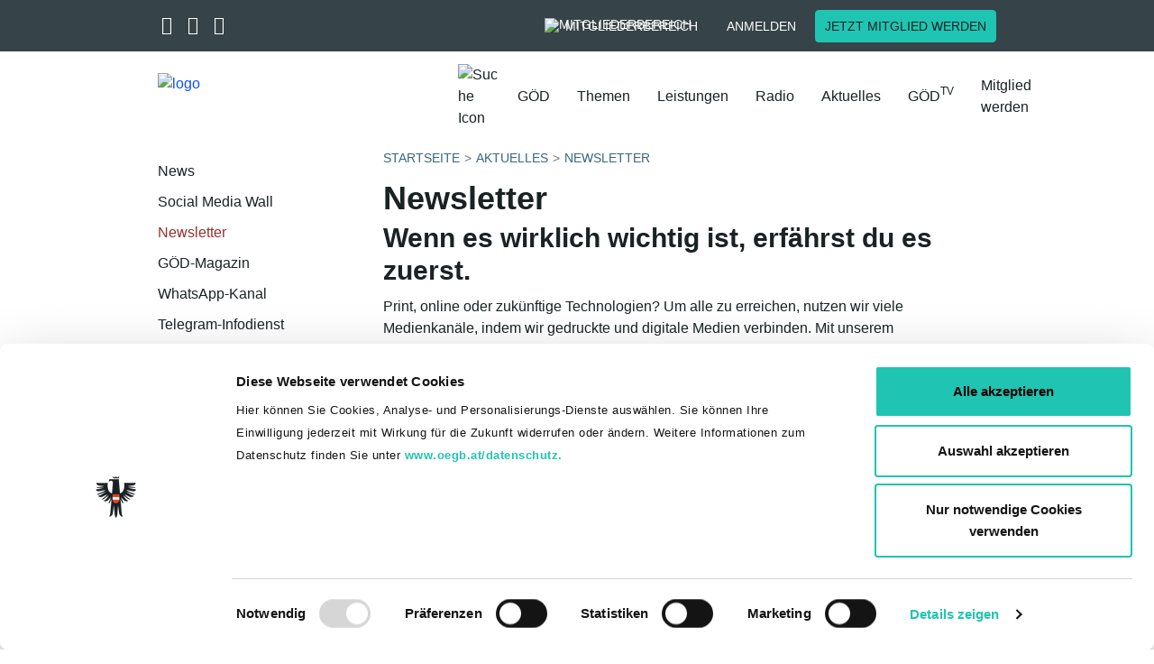

--- FILE ---
content_type: text/html; charset=utf-8
request_url: https://www.goed.at/newsletter
body_size: 11106
content:
<!DOCTYPE html>
<html lang="de">
<head>		<script id="Cookiebot" src="https://consent.cookiebot.com/uc.js"
			data-culture="de"
			data-cbid="1baac86d-cd2c-4cc5-a7e5-139f5f90d497"
			data-blockingmode="auto" type="text/javascript"></script><!-- Meta Pixel Code -->
<script type="text/javascript" data-cookieconsent="marketing">
!function(f,b,e,v,n,t,s)
{if(f.fbq)return;n=f.fbq=function(){n.callMethod?
n.callMethod.apply(n,arguments):n.queue.push(arguments)};
if(!f._fbq)f._fbq=n;n.push=n;n.loaded=!0;n.version='2.0';
n.queue=[];t=b.createElement(e);t.async=!0;
t.src=v;s=b.getElementsByTagName(e)[0];
s.parentNode.insertBefore(t,s)}(window, document,'script',
'https://connect.facebook.net/en_US/fbevents.js');
fbq('init', '208136439748070');
fbq('track', 'PageView');
</script>
<!-- End Meta Pixel Code -->
	<script data-cookieconsent="ignore" src="/typo3temp/vendor/seam/seam-cookiebot/Resources/Public/Js/SeamCookiebot.js" type="text/javascript"></script>

<meta charset="utf-8">
<!-- 
	This website is powered by TYPO3 - inspiring people to share!
	TYPO3 is a free open source Content Management Framework initially created by Kasper Skaarhoj and licensed under GNU/GPL.
	TYPO3 is copyright 1998-2026 of Kasper Skaarhoj. Extensions are copyright of their respective owners.
	Information and contribution at https://typo3.org/
-->



<title>Newsletter </title>
<meta name="generator" content="TYPO3 CMS">
<meta name="description" content="Mit dem GÖD Newsletter bist Du stets mit allen Informationen über unsere Aktionen und Kampagnen informiert.">
<meta name="viewport" content="width=device-width, initial-scale=1.0">
<meta property="og:title" content="Newsletter">
<meta property="og:description" content="Mit dem GÖD Newsletter bist Du stets mit allen Informationen über unsere Aktionen und Kampagnen informiert.">
<meta property="og:image" content="https://www.goed.at/fileadmin/_processed_/5/a/csm_AdobeStock_160174020_6a21c4d177.jpg">
<meta property="og:image:url" content="https://www.goed.at/fileadmin/_processed_/5/a/csm_AdobeStock_160174020_6a21c4d177.jpg">
<meta property="og:image:width" content="2000">
<meta property="og:image:height" content="1334">
<meta property="og:type" content="website">
<meta name="twitter:card" content="summary">
<meta name="twitter:title" content="Newsletter">
<meta name="twitter:description" content="Mit dem GÖD Newsletter bist Du stets mit allen Informationen über unsere Aktionen und Kampagnen informiert.">
<meta name="twitter:image" content="https://www.goed.at/fileadmin/user_upload/newsletter.jpg">
<meta name="twitter:image:alt" content="GÖD Newsletter">
<meta name="format-detection" content="telephone=no">


<link rel="stylesheet" href="/typo3temp/assets/compressed/merged-35fb368a0bd028201958340eb7da5a9a-950bc4408bc7415038cf60cf96048e50.css?1743426680" media="all">







<link rel="apple-touch-icon" sizes="57x57" href="/favicon/apple-icon-57x57.png">
<link rel="apple-touch-icon" sizes="60x60" href="/favicon/apple-icon-60x60.png">
<link rel="apple-touch-icon" sizes="72x72" href="/favicon/apple-icon-72x72.png">
<link rel="apple-touch-icon" sizes="76x76" href="/favicon/apple-icon-76x76.png">
<link rel="apple-touch-icon" sizes="114x114" href="/favicon/apple-icon-114x114.png">
<link rel="apple-touch-icon" sizes="120x120" href="/favicon/apple-icon-120x120.png">
<link rel="apple-touch-icon" sizes="144x144" href="/favicon/apple-icon-144x144.png">
<link rel="apple-touch-icon" sizes="152x152" href="/favicon/apple-icon-152x152.png">
<link rel="apple-touch-icon" sizes="180x180" href="/favicon/apple-icon-180x180.png">
<link rel="icon" type="image/png" sizes="192x192" href="/favicon/android-icon-192x192.png">
<link rel="icon" type="image/png" sizes="32x32" href="/favicon/favicon-32x32.png">
<link rel="icon" type="image/png" sizes="96x96" href="/favicon/favicon-96x96.png">
<link rel="icon" type="image/png" sizes="16x16" href="/favicon/favicon-16x16.png">
<link rel="manifest" href="/favicon/manifest.json">
<meta name="msapplication-TileColor" content="#ffffff">
<meta name="msapplication-TileImage" content="/favicon//ms-icon-144x144.png">
<meta name="theme-color" content="#ffffff">

			<!-- Matomo Tag Manager -->
<script type="text/javascript">
var _mtm = _mtm || [];
_mtm.push({'mtm.startTime': (new Date().getTime()), 'event': 'mtm.Start'});
var d=document, g=d.createElement('script'), s=d.getElementsByTagName('script')[0];
g.type='text/javascript'; g.async=true; g.defer=true; g.src='https://analytics.goed.at/js/container_MJUPpM7U.js'; s.parentNode.insertBefore(g,s);
</script>
<!-- End Matomo Tag Manager -->
			
<link rel="canonical" href="https://www.goed.at/newsletter"/>

</head>
<body class="site_global ">


<div class="dummy-class">
    
	
	
	
	<script type="application/ld+json">
{
  "@context": "http://schema.org",
  "@type": "Organization",
  "name": "GÖD",
  "url": "https://www.goed.at",
  "logo": "https://www.goed.at/favicon/ms-icon-310x310.png",
  "sameAs": [
    "https://twitter.com/Goed_official",
    "https://www.facebook.com/goed.official/",
    "https://www.instagram.com/goed_official/",
    "https://www.youtube.com/channel/UCfjS873qkR5J0nGoi92TTIA"
  ]
}
</script>

	
			


		<header id="header" class="fixed-top header-scrollable">
	
	<div class="container-fluid header-top">
		<div class="row">
			<div class="container">
				<div class="row">
					<div class="col-3 col-lg-6 col-left">
						<div class="social-icons">
							
								<a href="https://twitter.com/Goed_official" target="_blank">
									<i class="fa-brands fa-x-twitter" aria-hidden="true"></i>
								</a>
							
							
								<a href="https://www.facebook.com/goed.official/" target="_blank">
									<i class="fa-brands fa-facebook-f" aria-hidden="true"></i>
								</a>
							
							
								<a href="https://www.instagram.com/goed_official/" target="_blank">
									<i class="fa-brands fa-instagram" aria-hidden="true"></i>
								</a>
							
						</div>
						<div class="dropdowns">
							
		<div class="form-group form-group-seam">
			<select class="selectpicker bootstrap-select-seam"
					title="Ländervertretungen"
					data-style="btn-seam-default" id="select-laendervertretungen">
				<option value="https://www.goed.at">GÖD bundesweit</option><option value="https://www.goed.at/ueber-uns/organisation-und-struktur/landesvorstaende/">Burgenland</option><option value="https://ktn.goed.at">Kärnten</option><option value="http://noe.goed.at/">Niederösterreich</option><option value="https://ooe.goed.at/">Oberösterreich</option><option value="http://salzburg.goed.at/">Salzburg</option><option value="https://stmk.goed.at/">Steiermark</option><option value="https://tirol.goed.at/de/">Tirol</option><option value="http://vorarlberg.goed.at/">Vorarlberg</option>
			</select>
		</div>
	


							
		<div class="form-group form-group-seam">
			<select class="selectpicker bootstrap-select-seam"
					title="Bundesvertretungen"
					data-style="btn-seam-default" id="select-bundesvertretungen">
				<option value="https://arbeit-soziales-gesundheit.goed.at/">Arbeit – Soziales – Gesundheit</option><option value="http://ams.goed.at">Arbeitsmarktservice</option><option value="http://www.goed-berufsschule.at">Berufsschullehrer- und lehrerinnen</option><option value="http://bundesheergewerkschaft.goed.at">Bundesheergewerkschaft</option><option value="https://www.goed.at/ueber-uns/organisation-und-struktur/bundesvertretungen/#c9134">Finanz</option><option value="http://gesundheitsgewerkschaft.goed.at">GÖD-Gesundheitsgewerkschaft</option><option value="https://justizgewerkschaft.goed.at/">Justiz</option><option value="http://justizwachegewerkschaft.goed.at">Justizwachegewerkschaft</option><option value="https://kammern-koerperschaften.goed.at/">Kammern & Körperschaften</option><option value="https://www.goed.at/ueber-uns/organisation-und-struktur/bundesvertretungen/#c9138">Hoheitsverwaltung</option><option value="https://ahs.goed.at/">AHS-Gewerkschaft</option><option value="https://bv6.goed.at/">Land- und Forstwirtschaft, Regionen und Wasserwirtschaft</option><option value="https://landesverwaltung.goed.at/">Landesverwaltung</option><option value="http://landwirtschaftslehrer.goed.at">Landwirtschaftslehrerinnen und -lehrer</option><option value="https://bmhs.goed.at/">LehrerInnen an berufsbild. mittleren u. höheren Schulen</option><option value="https://oeffentlicher-baudienst.goed.at/">Öffentlicher Baudienst</option><option value="https://penspower.goed.at/">Pensionistinnen und Pensionisten</option><option value="http://aps.goed.at">Pflichtschullehrer- und lehrerinnen</option><option value="https://polizeigewerkschaft.goed.at/">Polizeigewerkschaft</option><option value="http://richter-staatsanwaelte.goed.at">RichterInnen und StaatsanwältInnen</option><option value="https://unigewerkschaft-bv16.goed.at/">Universitätsgewerkschaft, allg. Universitätspersonal</option><option value="https://unigewerkschaft-bv13.goed.at/">Universitätsgewerksch., wissensch. und künstl. Personal</option><option value="http://unterrichtsverwaltung.goed.at">Unterrichtsverwaltung</option><option value="https://wirtschaftsverwaltung.goed.at/">Wirtschaftsverwaltung</option><option value="https://bv18.goed.at/">Zivilbedienstete an Justizanstalten</option>
			</select>
		</div>
	


						</div>
					</div>
					<div class="col-9 col-lg-6 col-right">
						<a class="btn btn-seam btn-representations" id="btn-representations" href="/mitglied-werden">
							Vertretungen
						</a>


							

						
								
									<div class="title">
									<div class="desktop">
										<a class="btn btn-seam btn-member-network" id="btn-member-network" href="/anmelden">
											<img class="white" alt="Mitgliederbereich" src="/typo3temp/vendor/seam/seam-template/Resources/Public/Icons/group-white.svg" width="18" height="18" />
											Mitgliederbereich
										</a>
									</div>
									<div class="mobile">
										<a class="btn btn-seam btn-member-network" href="/anmelden">
											<img alt="Mitgliederbereich" src="/typo3temp/vendor/seam/seam-template/Resources/Public/Icons/group-white.svg" width="18" height="18" />
											Mitgliederbereich
										</a>
									</div>
								
					</div>
								<a class="btn btn-seam btn-login" href="/anmelden?redirect=https%3A%2F%2Fwww.goed.at%2Fnewsletter&amp;cHash=2badd6a10512afbdda7ba0ff0ab0f530">
									Anmelden
								</a>
								
								
									<a class="btn btn-seam btn-seam-primary btn-member" target="_self" href="/mitglied-werden">
										Jetzt Mitglied werden
								</a>
								
							
					</div>
				</div>
			</div>
		</div>
	</div>
	<div class="container header-main">
		<div class="row">
			<nav class="navbar navbar-expand-lg">
				
				<div class="row">
					<div class="col-12 d-flex nopadding">
						<div class="navbar-header">
							
									
											<div class="logo logo-compact-active">
										
										<a title="Zur Startseite" href="/">
											<img id="logo" alt="logo" src="/typo3temp/vendor/seam/seam-template/Resources/Public/Images/logo-new.svg" width="377" height="78" />

											
												<img class="logo-compact" alt="logo" src="/typo3temp/vendor/seam/seam-template/Resources/Public/Images/logo-new.svg" width="377" height="78" />
											
											
													<div class="title">
														<div class="logo-title">
															
														</div>
														
													</div>
												
										</a>
									</div>
								
							<div class="col-right">
								<div id="search-nav-icon">
									<img alt="Suche Icon" src="/typo3temp/vendor/seam/seam-template/Resources/Public/Icons/search-icon.svg" width="30" height="30" />
								</div>
								
								<button class="navbar-toggler collapsed" type="button" data-toggle="collapse"
										data-target="#navbarMain" aria-controls="navbarMain" aria-expanded="false"
										aria-label="Toggle navigation">
									<span class="sr-only">Toggle navigation</span>
									<span class="icon-bar"></span>
									<span class="icon-bar"></span>
									<span class="icon-bar"></span>
								</button>
							</div>
						</div>
						<div class="collapse navbar-collapse" id="navbarMain">
							<div class="navbar-overlay-bg"></div>
							<div class="col-left">
								<div class="search-toggle">
									<div class="icon">
										<img alt="Suche Icon" src="/typo3temp/vendor/seam/seam-template/Resources/Public/Icons/search-icon.svg" width="26" height="26" />
									</div>
								</div>
							</div>
							<div class="col-right">
								<ul class="navbar-nav navbar-hoverable">
                                         
											<!--<li class="nav-item nav-item-mobile dark-bg">
												<flinkpage pageUid="mitgliedernetzPageId" class="nav-link">
													Mitgliederbereich
												<flinkpage>
											</li>-->
										
									<li class="nav-item nav-item-mobile dark-bg dropdown">
										<a class="nav-link" href="/mitglied-werden">
											Vertretungen
										</a>
										<i class="fa fa-angle-right dropdown-toggle dt1 representations"
										   aria-hidden="true" data-toggle="dropdown" aria-haspopup="true"
										   aria-expanded="true"></i>
										<div class="dropdown-menu">
											<div class="nav-title level-1"><i class="fa fa-angle-left"></i> Start </div>
<ul class="row">
    <li class="dropdown-item col-12 col-lg-4 dropdown-level2 dropdown">
	
			<a href="#" class="nav-link">
				Ländervertretungen
			</a>
			<i class="fa fa-angle-right dropdown-toggle dt2" aria-hidden="true" data-toggle="dropdown"
			   aria-haspopup="true" aria-expanded="false"></i>
			<ul class="dropdown-menu dropdown-menu-level2">
				<li>
					<div class="nav-title level-2"><i class="fa fa-angle-left"></i> Vertretungen</div>
				</li>
				<li class="dropdown-item col-12 col-lg-4"><a href="https://www.goed.at" class="nav-link">GÖD bundesweit</a></li><li class="dropdown-item col-12 col-lg-4"><a href="https://www.goed.at/ueber-uns/organisation-und-struktur/landesvorstaende/" class="nav-link">Burgenland</a></li><li class="dropdown-item col-12 col-lg-4"><a href="https://ktn.goed.at" class="nav-link">Kärnten</a></li><li class="dropdown-item col-12 col-lg-4"><a href="http://noe.goed.at/" class="nav-link">Niederösterreich</a></li><li class="dropdown-item col-12 col-lg-4"><a href="https://ooe.goed.at/" class="nav-link">Oberösterreich</a></li><li class="dropdown-item col-12 col-lg-4"><a href="http://salzburg.goed.at/" class="nav-link">Salzburg</a></li><li class="dropdown-item col-12 col-lg-4"><a href="https://stmk.goed.at/" class="nav-link">Steiermark</a></li><li class="dropdown-item col-12 col-lg-4"><a href="https://tirol.goed.at/de/" class="nav-link">Tirol</a></li><li class="dropdown-item col-12 col-lg-4"><a href="http://vorarlberg.goed.at/" class="nav-link">Vorarlberg</a></li>
			</ul>
		
</li>
    <li class="dropdown-item col-12 col-lg-4 dropdown-level2 dropdown">
	
			<a href="#" class="nav-link">
				Bundesvertretungen
			</a>
			<i class="fa fa-angle-right dropdown-toggle dt2" aria-hidden="true" data-toggle="dropdown"
			   aria-haspopup="true" aria-expanded="false"></i>
			<ul class="dropdown-menu dropdown-menu-level2">
				<li>
					<div class="nav-title level-2"><i class="fa fa-angle-left"></i> Vertretungen</div>
				</li>
				<li class="dropdown-item col-12 col-lg-4"><a href="https://arbeit-soziales-gesundheit.goed.at/" class="nav-link">Arbeit – Soziales – Gesundheit</a></li><li class="dropdown-item col-12 col-lg-4"><a href="http://ams.goed.at" class="nav-link">Arbeitsmarktservice</a></li><li class="dropdown-item col-12 col-lg-4"><a href="http://www.goed-berufsschule.at" class="nav-link">Berufsschullehrer- und lehrerinnen</a></li><li class="dropdown-item col-12 col-lg-4"><a href="http://bundesheergewerkschaft.goed.at" class="nav-link">Bundesheergewerkschaft</a></li><li class="dropdown-item col-12 col-lg-4"><a href="https://www.goed.at/ueber-uns/organisation-und-struktur/bundesvertretungen/#c9134" class="nav-link">Finanz</a></li><li class="dropdown-item col-12 col-lg-4"><a href="http://gesundheitsgewerkschaft.goed.at" class="nav-link">GÖD-Gesundheitsgewerkschaft</a></li><li class="dropdown-item col-12 col-lg-4"><a href="https://justizgewerkschaft.goed.at/" class="nav-link">Justiz</a></li><li class="dropdown-item col-12 col-lg-4"><a href="http://justizwachegewerkschaft.goed.at" class="nav-link">Justizwachegewerkschaft</a></li><li class="dropdown-item col-12 col-lg-4"><a href="https://kammern-koerperschaften.goed.at/" class="nav-link">Kammern & Körperschaften</a></li><li class="dropdown-item col-12 col-lg-4"><a href="https://www.goed.at/ueber-uns/organisation-und-struktur/bundesvertretungen/#c9138" class="nav-link">Hoheitsverwaltung</a></li><li class="dropdown-item col-12 col-lg-4"><a href="https://ahs.goed.at/" class="nav-link">AHS-Gewerkschaft</a></li><li class="dropdown-item col-12 col-lg-4"><a href="https://bv6.goed.at/" class="nav-link">Land- und Forstwirtschaft, Regionen und Wasserwirtschaft</a></li><li class="dropdown-item col-12 col-lg-4"><a href="https://landesverwaltung.goed.at/" class="nav-link">Landesverwaltung</a></li><li class="dropdown-item col-12 col-lg-4"><a href="http://landwirtschaftslehrer.goed.at" class="nav-link">Landwirtschaftslehrerinnen und -lehrer</a></li><li class="dropdown-item col-12 col-lg-4"><a href="https://bmhs.goed.at/" class="nav-link">LehrerInnen an berufsbild. mittleren u. höheren Schulen</a></li><li class="dropdown-item col-12 col-lg-4"><a href="https://oeffentlicher-baudienst.goed.at/" class="nav-link">Öffentlicher Baudienst</a></li><li class="dropdown-item col-12 col-lg-4"><a href="https://penspower.goed.at/" class="nav-link">Pensionistinnen und Pensionisten</a></li><li class="dropdown-item col-12 col-lg-4"><a href="http://aps.goed.at" class="nav-link">Pflichtschullehrer- und lehrerinnen</a></li><li class="dropdown-item col-12 col-lg-4"><a href="https://polizeigewerkschaft.goed.at/" class="nav-link">Polizeigewerkschaft</a></li><li class="dropdown-item col-12 col-lg-4"><a href="http://richter-staatsanwaelte.goed.at" class="nav-link">RichterInnen und StaatsanwältInnen</a></li><li class="dropdown-item col-12 col-lg-4"><a href="https://unigewerkschaft-bv16.goed.at/" class="nav-link">Universitätsgewerkschaft, allg. Universitätspersonal</a></li><li class="dropdown-item col-12 col-lg-4"><a href="https://unigewerkschaft-bv13.goed.at/" class="nav-link">Universitätsgewerksch., wissensch. und künstl. Personal</a></li><li class="dropdown-item col-12 col-lg-4"><a href="http://unterrichtsverwaltung.goed.at" class="nav-link">Unterrichtsverwaltung</a></li><li class="dropdown-item col-12 col-lg-4"><a href="https://wirtschaftsverwaltung.goed.at/" class="nav-link">Wirtschaftsverwaltung</a></li><li class="dropdown-item col-12 col-lg-4"><a href="https://bv18.goed.at/" class="nav-link">Zivilbedienstete an Justizanstalten</a></li>
			</ul>
		
</li>
</ul>
										</div>
									</li>

									<li class="nav-item dropdown"><a href="/ueber-uns/organisation-und-struktur" class="nav-link">GÖD</a><i class="fa fa-angle-right dropdown-toggle dt1" aria-hidden="true" data-toggle="dropdown" aria-haspopup="true" aria-expanded="false"></i><div class="dropdown-menu"><div class="nav-title level-1">
                    <i class="fa fa-angle-left"></i>Start
                </div>
                <ul class="row"><li class="dropdown-item title col-12 col-lg-4"><a href="/ueber-uns/organisation-und-struktur">GÖD</a></li><li class="dropdown-item col-12 col-lg-4 dropdown-level2 dropdown"><a href="/ueber-uns/organisation-und-struktur" class="nav-link">Organisation und Struktur</a><i class="fa fa-angle-right dropdown-toggle dt-2" aria-hidden="true" data-toggle="dropdown" aria-haspopup="true" aria-expanded="false"></i><ul class="dropdown-menu dropdown-menu-level2"><div class="nav-title level-2">
                    <i class="fa fa-angle-left"></i>GÖD
                </div>
                <li class="dropdown-item title col-12 col-lg-4"><a href="/ueber-uns/organisation-und-struktur">Organisation und Struktur</a></li><li class="dropdown-item col-12 col-lg-4"><a href="/ueber-uns/organisation-und-struktur/praesidium-1-1" class="nav-link">Präsidium</a></li><li class="dropdown-item col-12 col-lg-4"><a href="/ueber-uns/organisation-und-struktur/vorstand-1" class="nav-link">Vorstand</a></li><li class="dropdown-item col-12 col-lg-4"><a href="/ueber-uns/organisation-und-struktur/landesvorstaende" class="nav-link">Landesvorstände</a></li><li class="dropdown-item col-12 col-lg-4"><a href="/ueber-uns/organisation-und-struktur/landesvertretungen" class="nav-link">Landesvertretungen</a></li><li class="dropdown-item col-12 col-lg-4"><a href="/ueber-uns/organisation-und-struktur/bundesvertretungen" class="nav-link">Bundesvertretungen</a></li><li class="dropdown-item col-12 col-lg-4"><a href="/ueber-uns/organisation-und-struktur/betriebsausschuesse" class="nav-link">Betriebsausschüsse</a></li><li class="dropdown-item col-12 col-lg-4"><a href="/ueber-uns/organisation-und-struktur/kontrollkommission" class="nav-link">Kontrollkommission</a></li></ul></li><li class="dropdown-item col-12 col-lg-4"><a href="/ueber-uns/positionen-ziele-1" class="nav-link">Positionen und Ziele</a></li><li class="dropdown-item col-12 col-lg-4"><a href="/ueber-uns/leitbild" class="nav-link">Leitbild</a></li><li class="dropdown-item col-12 col-lg-4"><a href="/mitgliedschaft/mitglied-werden" class="nav-link">Mitgliedschaft</a></li><li class="dropdown-item col-12 col-lg-4"><a href="/mitgliedschaft/ueber-das-mitgliedernetz" class="nav-link">Über den Mitgliederbereich</a></li></ul>                <div class="row nav-button"><a href="/mitglied-werden" target="_self" class="btn btn-seam btn-seam-primary">Jetzt Mitglied werden</a>                </div></div></li><li class="nav-item dropdown"><a href="/themen" class="nav-link">Themen</a><i class="fa fa-angle-right dropdown-toggle dt1" aria-hidden="true" data-toggle="dropdown" aria-haspopup="true" aria-expanded="false"></i><div class="dropdown-menu"><div class="nav-title level-1">
                    <i class="fa fa-angle-left"></i>Start
                </div>
                <ul class="row"><li class="dropdown-item title col-12 col-lg-4"><a href="/themen">Themen</a></li><li class="dropdown-item col-12 col-lg-4"><a href="/themen/goed-jubilaeum" class="nav-link">GÖD-JUBILÄUM</a></li><li class="dropdown-item col-12 col-lg-4"><a href="/themen/gehaltsverhandlungen-fuer-2026" class="nav-link">Gehaltsverhandlungen für 2026</a></li><li class="dropdown-item col-12 col-lg-4 dropdown-level2 dropdown"><a href="/themen/gehaltstabellen-2025" class="nav-link">Gehaltstabellen 2025</a><i class="fa fa-angle-right dropdown-toggle dt-2" aria-hidden="true" data-toggle="dropdown" aria-haspopup="true" aria-expanded="false"></i><ul class="dropdown-menu dropdown-menu-level2"><div class="nav-title level-2">
                    <i class="fa fa-angle-left"></i>Themen
                </div>
                <li class="dropdown-item title col-12 col-lg-4"><a href="/themen/gehaltstabellen-2025">Gehaltstabellen 2025</a></li><li class="dropdown-item col-12 col-lg-4"><a href="/themen/gehaltstabellen-2025/allgemeine-verwaltung" class="nav-link">Allgemeine Verwaltung</a></li><li class="dropdown-item col-12 col-lg-4"><a href="/themen/gehaltstabellen-2025/militaerischer-dienst" class="nav-link">Militärischer Dienst</a></li><li class="dropdown-item col-12 col-lg-4"><a href="/themen/gehaltstabellen-2025/exekutivdienst" class="nav-link">Exekutivdienst</a></li><li class="dropdown-item col-12 col-lg-4"><a href="/themen/gehaltstabellen-2025/vertragsbedienstete" class="nav-link">Vertragsbedienstete</a></li><li class="dropdown-item col-12 col-lg-4"><a href="/themen/gehaltstabellen-2025/lehrer-innen" class="nav-link">Lehrer-innen</a></li><li class="dropdown-item col-12 col-lg-4"><a href="/themen/gehaltstabellen-2025/richter-innen" class="nav-link">Richter-innen</a></li><li class="dropdown-item col-12 col-lg-4"><a href="/themen/gehaltstabellen-2025/adv-sondervertraege" class="nav-link">ADV Sonderverträge</a></li><li class="dropdown-item col-12 col-lg-4"><a href="/themen/gehaltstabellen-2025/post" class="nav-link">Post</a></li></ul></li><li class="dropdown-item col-12 col-lg-4"><a href="/themen/ao-goed-bundeskongress" class="nav-link">a.o. GÖD-Bundeskongress</a></li><li class="dropdown-item col-12 col-lg-4"><a href="/themen/gewalt-am-arbeitsplatz" class="nav-link">Gewalt am Arbeitsplatz</a></li><li class="dropdown-item col-12 col-lg-4"><a href="/themen/arbeitswelt" class="nav-link">Arbeitswelt</a></li><li class="dropdown-item col-12 col-lg-4"><a href="/themen/digitalisierung" class="nav-link">Digitalisierung</a></li><li class="dropdown-item col-12 col-lg-4"><a href="/themen/wirtschaft-soziales" class="nav-link">Wirtschaft & Soziales</a></li></ul>                <div class="row nav-button"><a href="/mitglied-werden" target="_self" class="btn btn-seam btn-seam-primary">Jetzt Mitglied werden</a>                </div></div></li><li class="nav-item dropdown"><a href="/leistungen" class="nav-link">Leistungen</a><i class="fa fa-angle-right dropdown-toggle dt1" aria-hidden="true" data-toggle="dropdown" aria-haspopup="true" aria-expanded="false"></i><div class="dropdown-menu"><div class="nav-title level-1">
                    <i class="fa fa-angle-left"></i>Start
                </div>
                <ul class="row"><li class="dropdown-item title col-12 col-lg-4"><a href="/leistungen">Leistungen</a></li><li class="dropdown-item col-12 col-lg-4"><a href="/leistungen/berufshaftpflicht-versicherung" class="nav-link">Berufshaftpflicht-Versicherung</a></li><li class="dropdown-item col-12 col-lg-4"><a href="/besoldungsrecht" class="nav-link">Besoldungsrecht</a></li><li class="dropdown-item col-12 col-lg-4"><a href="/bildungsfoerderung" class="nav-link">Bildungsförderung</a></li><li class="dropdown-item col-12 col-lg-4"><a href="/dienstrecht" class="nav-link">Dienstrecht</a></li><li class="dropdown-item col-12 col-lg-4"><a href="/kollektivvertraege" class="nav-link">Kollektivverträge</a></li><li class="dropdown-item col-12 col-lg-4"><a href="/ermaessigungen" class="nav-link">Ermäßigungen</a></li><li class="dropdown-item col-12 col-lg-4"><a href="/leistungen/familie" class="nav-link">Familie</a></li><li class="dropdown-item col-12 col-lg-4"><a href="/footer/faq/faq" class="nav-link">FAQ</a></li><li class="dropdown-item col-12 col-lg-4"><a href="/stark-weiblich" class="nav-link">Frauen</a></li><li class="dropdown-item col-12 col-lg-4"><a href="/finanzielleunterstuetzung" class="nav-link">Finanzielle Unterstützung</a></li><li class="dropdown-item col-12 col-lg-4"><a href="/leistungen/guenstiger-urlaub-in-einem-goed-hotel" class="nav-link">Hotels</a></li><li class="dropdown-item col-12 col-lg-4"><a href="/junge-goed" class="nav-link">Jugend und Sport</a></li><li class="dropdown-item col-12 col-lg-4"><a href="/mobbingberatung" class="nav-link">Konflikt- und Mobbingberatung</a></li><li class="dropdown-item col-12 col-lg-4"><a href="/rechtsschutz" class="nav-link">Rechtsschutz</a></li><li class="dropdown-item col-12 col-lg-4"><a href="/schulung" class="nav-link">Schulung</a></li><li class="dropdown-item col-12 col-lg-4"><a href="/vorteilsrechner" class="nav-link">Vorteilsrechner</a></li></ul>                <div class="row nav-button"><a href="/mitglied-werden" target="_self" class="btn btn-seam btn-seam-primary">Jetzt Mitglied werden</a>                </div></div></li><li class="nav-item dropdown"><a href="/radio" class="nav-link">Radio</a><i class="fa fa-angle-right dropdown-toggle dt1" aria-hidden="true" data-toggle="dropdown" aria-haspopup="true" aria-expanded="false"></i><div class="dropdown-menu"><div class="nav-title level-1">
                    <i class="fa fa-angle-left"></i>Start
                </div>
                <ul class="row"><li class="dropdown-item title col-12 col-lg-4"><a href="/radio">Radio</a></li><li class="dropdown-item col-12 col-lg-4"><a href="/podcast" class="nav-link">Podcast</a></li></ul>                <div class="row nav-button"><a href="/mitglied-werden" target="_self" class="btn btn-seam btn-seam-primary">Jetzt Mitglied werden</a>                </div></div></li><li class="nav-item active dropdown"><a href="/aktuelles/news" class="nav-link">Aktuelles</a><i class="fa fa-angle-right dropdown-toggle dt1" aria-hidden="true" data-toggle="dropdown" aria-haspopup="true" aria-expanded="false"></i><div class="dropdown-menu"><div class="nav-title level-1">
                    <i class="fa fa-angle-left"></i>Start
                </div>
                <ul class="row"><li class="dropdown-item title col-12 col-lg-4"><a href="/aktuelles/news">Aktuelles</a></li><li class="dropdown-item col-12 col-lg-4"><a href="/aktuelles/news" class="nav-link">News</a></li><li class="dropdown-item col-12 col-lg-4"><a href="/aktuelles/social-media" class="nav-link">Social Media Wall</a></li><li class="dropdown-item col-12 col-lg-4 active"><a href="/newsletter" class="nav-link">Newsletter</a></li><li class="dropdown-item col-12 col-lg-4"><a href="/aktuelles/goed-magazin" class="nav-link">GÖD-Magazin</a></li><li class="dropdown-item col-12 col-lg-4"><a href="/aktuelles/goed-whatsapp-kanal" class="nav-link">WhatsApp-Kanal</a></li><li class="dropdown-item col-12 col-lg-4"><a href="/telegram" class="nav-link">Telegram-Infodienst</a></li><li class="dropdown-item col-12 col-lg-4"><a href="/aktuelles/goed-app" class="nav-link">GÖD-App</a></li><li class="dropdown-item col-12 col-lg-4"><a href="/aktuelles/presse" class="nav-link">Presse</a></li><li class="dropdown-item col-12 col-lg-4"><a href="/aktuelles/veranstaltungen" class="nav-link">Veranstaltungen</a></li></ul>                <div class="row nav-button"><a href="/mitglied-werden" target="_self" class="btn btn-seam btn-seam-primary">Jetzt Mitglied werden</a>                </div></div></li><li class="nav-item dropdown"><a href="/goed-tv" class="nav-link">GÖD<sup>TV</sup></a><i class="fa fa-angle-right dropdown-toggle dt1" aria-hidden="true" data-toggle="dropdown" aria-haspopup="true" aria-expanded="false"></i><div class="dropdown-menu"><div class="nav-title level-1">
                    <i class="fa fa-angle-left"></i>Start
                </div>
                <ul class="row"><li class="dropdown-item title col-12 col-lg-4"><a href="/goed-tv">GÖD-TV</a></li><li class="dropdown-item col-12 col-lg-4"><a href="/goed-tv/wenn-es-uns-nicht-gaebe" class="nav-link">Wenn es uns nicht gäbe</a></li></ul>                <div class="row nav-button"><a href="/mitglied-werden" target="_self" class="btn btn-seam btn-seam-primary">Jetzt Mitglied werden</a>                </div></div></li><li class="nav-item"><a href="/mitglied-werden" class="nav-link">Mitglied werden</a></li>
									
								</ul>
								<div class="search-form" itemscope itemtype="http://schema.org/WebSite">
	<meta itemprop="url" content="https://www.goed.at/"/>
	<form itemprop="potentialAction" itemscope="" itemtype="http://schema.org/SearchAction" method="post" id="quicksearch-form" action="/suche?tx_seamsearchoverrides_navisearchnew%5Bcontroller%5D=Search&amp;cHash=5b02c6e65ac7a440f695edf343bdcfc1">
<div>
<input type="hidden" name="tx_seamsearchoverrides_navisearchnew[__referrer][@extension]" value="SeamSearchOverrides" />
<input type="hidden" name="tx_seamsearchoverrides_navisearchnew[__referrer][@controller]" value="Search" />
<input type="hidden" name="tx_seamsearchoverrides_navisearchnew[__referrer][@action]" value="naviSearchNew" />
<input type="hidden" name="tx_seamsearchoverrides_navisearchnew[__referrer][arguments]" value="YTowOnt978095fc5b9037b1720bfa507ea6bbb80f34ba06c" />
<input type="hidden" name="tx_seamsearchoverrides_navisearchnew[__referrer][@request]" value="{&quot;@extension&quot;:&quot;SeamSearchOverrides&quot;,&quot;@controller&quot;:&quot;Search&quot;,&quot;@action&quot;:&quot;naviSearchNew&quot;}a0a0b17529768261006f2fec947842f0b14ca0dd" />
<input type="hidden" name="tx_seamsearchoverrides_navisearchnew[__trustedProperties]" value="[]2d4f0c78e0153488328f9205b1ebf7632b067161" />
</div>

		<meta itemprop="target" content="https://www.goed.at/suche?search={search}"/>
		<div class="form-group form-group-seam">
			<label for="search">Suche</label>
			<input  itemprop="query-input" type="text" class="form-control form-control-seam" placeholder="Auf goed.at suchen" value=""
				   id="search" name="search" data-provide="typeahead" autocomplete="off" />
			<div class="btn-close"><img alt="Suchfeld schliessen" src="/typo3temp/vendor/seam/seam-template/Resources/Public/Icons/close.svg" width="18" height="18" /></div>
			<span class="input-group-btn">
				<button class="btn btn-seam btn-seam-primary btn-search-submit" type="submit">
					
				</button>
			</span>
		</div>
	</form>
</div>



								
										<div class="login">
											<a class="btn btn-seam btn-logout" href="/anmelden?redirect=https%253A%2F%2Fwww.goed.at%2Fnewsletter&amp;cHash=3441201c3b781267a788216c9965835b">
												<img alt="Login" src="/typo3temp/vendor/seam/seam-template/Resources/Public/Icons/person_outline.svg" width="24" height="24" />
												Anmelden
											</a>
										</div>
									
								<div class="nav-title">Menü</div>
							</div>
						</div>
					</div>
				</div>
			</nav>
		</div>
	</div>
</header>



		


	
	<div id="content" class="content-has-breadcrumbs">
		<section class="main">
			<div class="container">
				<div class="row">
					
							<div class="container">
								<div class="row detail-page">
									<!-- Detailseite -->
									<div class="col-12 col-lg-3 main-sidebar">
										<ul class="sidebarNav"><li><a href="/aktuelles/news">News</a></li><li><a href="/aktuelles/social-media">Social Media Wall</a></li><li class="active"><a href="/newsletter">Newsletter</a></li><li><a href="/aktuelles/goed-magazin">GÖD-Magazin</a></li><li><a href="/aktuelles/goed-whatsapp-kanal">WhatsApp-Kanal</a></li><li><a href="/telegram">Telegram-Infodienst</a></li><li><a href="/aktuelles/goed-app">GÖD-App</a></li><li><a href="/aktuelles/presse">Presse</a></li><li><a href="/aktuelles/veranstaltungen">Veranstaltungen</a></li></ul>
										
											<ul class="sidebarNavMobile"><li class="active dropdown"><a href="/aktuelles/news" class="dropdown-toggle" role="button" data-toggle="dropdown" id="dropdownMenuLink">Aktuelles<i class="fa fa-angle-down"></i></a><ul class="dropdown-menu sidebarSubnav" aria-labelledby="dropdownMenuLink"><li><a href="/aktuelles/news">News</a></li><li><a href="/aktuelles/social-media">Social Media Wall</a></li><li class="active"><a href="/newsletter" class="dropdown-toggle" role="button" data-toggle="dropdown" id="dropdownMenuLink">Newsletter</a></li><li><a href="/aktuelles/goed-magazin">GÖD-Magazin</a></li><li><a href="/aktuelles/goed-whatsapp-kanal">WhatsApp-Kanal</a></li><li><a href="/telegram">Telegram-Infodienst</a></li><li><a href="/aktuelles/goed-app">GÖD-App</a></li><li><a href="/aktuelles/presse">Presse</a></li><li><a href="/aktuelles/veranstaltungen">Veranstaltungen</a></li></ul></li></ul>
										
										


										
									</div>

									<div class="col-12 col-lg-9 main-row">
										<ol class="breadcrumb breadcrumb-seam" vocab="http://schema.org/" typeof="BreadcrumbList"><li class="breadcrumb-item" property="itemListElement" typeof="ListItem"><a href="/" property="item" typeof="WebPage" title=" zur Seite: goed.at"><span property="name">Startseite</span></a><meta property="position" content="1"></li><li class="breadcrumb-item" property="itemListElement" typeof="ListItem"><a href="/aktuelles/news" property="item" typeof="WebPage" title=" zur Seite: Aktuelles"><span property="name">Aktuelles</span></a><meta property="position" content="2"></li><li class="breadcrumb-item last" property="itemListElement" typeof="ListItem"><a href="/newsletter" property="item" typeof="WebPage" title=" zur Seite: Newsletter"><span property="name">Newsletter</span></a><meta property="position" content="3"></li></ol>
										
											
										
										
    

            <div id="c3023" class="frame frame-default frame-type-header frame-layout-0">
                
                
                    



                
                
                    

    
        <header>
            

	
			<h1 class="">
				Newsletter
			</h1>
		



            



            



        </header>
    



                
                
                
                    



                
                
                    



                
            </div>

        


    

            <div id="c3024" class="frame frame-default frame-type-header frame-layout-0">
                
                
                    



                
                
                    

    
        <header>
            

	
			<h2 class="">
				Wenn es wirklich wichtig ist, erfährst du es zuerst.
			</h2>
		



            



            



        </header>
    



                
                
                
                    



                
                
                    



                
            </div>

        


    

            <div id="c3025" class="frame frame-default frame-type-text frame-layout-0">
                
                
                    



                
                
                    

    



                
                

    <p>Print, online oder zukünftige Technologien? Um alle zu erreichen, nutzen wir viele Medienkanäle, indem wir gedruckte und digitale Medien verbinden. Mit unserem NEWSLETTER bist du stets mit allen Informationen über unsere Aktionen und Kampagnen informiert.</p>


                
                    



                
                
                    



                
            </div>

        


    

            <div id="c3026" class="frame frame-default frame-type-image frame-layout-0">
                
                
                    



                
                
                    

    



                
                

    <div class="ce-image ce-center ce-above">
        



    </div>


                
                    



                
                
                    



                
            </div>

        


    

            <div id="c21523" class="frame frame-default frame-type-form_formframework frame-layout-0">
                
                
                    



                
                
                    

    



                
                

    
    


	

		<form data-ajax-validation="/newsletter?format=json&amp;type=1530171816&amp;cHash=e37dd7227292ecea8b1e5f50d34a9d5c" enctype="multipart/form-data" method="post" id="newsletteranmeldung-21523" action="/newsletter?tx_form_formframework%5Baction%5D=perform&amp;tx_form_formframework%5Bcontroller%5D=FormFrontend&amp;cHash=70517805069217fb9619e26e8af74dbb#newsletteranmeldung-21523">
<div><input type="hidden" name="tx_form_formframework[newsletteranmeldung-21523][__state]" value="TzozOToiVFlQTzNcQ01TXEZvcm1cRG9tYWluXFJ1bnRpbWVcRm9ybVN0YXRlIjoyOntzOjI1OiIAKgBsYXN0RGlzcGxheWVkUGFnZUluZGV4IjtpOjA7czoxMzoiACoAZm9ybVZhbHVlcyI7YTowOnt9fQ==f32581e75bc3bb112248df83255da24ee2554aff" /><input type="hidden" name="tx_form_formframework[__trustedProperties]" value="{&quot;newsletteranmeldung-21523&quot;:{&quot;text-1&quot;:1,&quot;singleselect-1&quot;:1,&quot;text-2&quot;:1,&quot;text-3&quot;:1,&quot;text-4&quot;:1,&quot;text-5&quot;:1,&quot;radiobutton-1&quot;:1,&quot;LiUe64Dt&quot;:1,&quot;multiselect-1&quot;:[1,1],&quot;__currentPage&quot;:1}}994b9833bf24a6603a16ae564a70a620d7630e3b" />
</div>

			

	
		<h4 class="form-title">Newsletteranmeldung</h4>
	
	
		

	

	<div class="row ">
		<div class="col-12">
			
				
					<label class="control-label" for="newsletteranmeldung-21523-text-1">Anrede</label>
				
			
			<div class="input">
				
					
	<div class="form-group form-group-seam">
		<input class=" form-control form-control-seam" id="newsletteranmeldung-21523-text-1" type="text" name="tx_form_formframework[newsletteranmeldung-21523][text-1]" value="" />
		<span class="error-message"></span>
	</div>
	
					
				
				
			</div>
		</div>
	</div>






	
		

	

	<div class="row ">
		<div class="col-12">
			
				
					<label class="control-label" for="newsletteranmeldung-21523-singleselect-1">Geschlecht</label>
				
			
			<div class="input">
				
					
		
				<select class=" selectpicker bootstrap-select-seam" id="newsletteranmeldung-21523-singleselect-1" name="tx_form_formframework[newsletteranmeldung-21523][singleselect-1]"><option value="">Bitte wählen</option>
<option value="männlich">männlich</option>
<option value="weiblich">weiblich</option>
<option value="divers">divers</option>
<option value="inter">inter</option>
<option value="offen">offen</option>
<option value="keine Angabe">keine Angabe</option>
</select>
				<span class="error-message"></span>
			
	
					
				
				
			</div>
		</div>
	</div>






	
		

	

	<div class="row ">
		<div class="col-12">
			
				
					<label class="control-label" for="newsletteranmeldung-21523-text-2">Vorname
*

</label>
				
			
			<div class="input">
				
					
	<div class="form-group form-group-seam">
		<input required="required" class=" form-control form-control-seam" id="newsletteranmeldung-21523-text-2" type="text" name="tx_form_formframework[newsletteranmeldung-21523][text-2]" value="" />
		<span class="error-message"></span>
	</div>
	
					
				
				
			</div>
		</div>
	</div>






	
		

	

	<div class="row ">
		<div class="col-12">
			
				
					<label class="control-label" for="newsletteranmeldung-21523-text-3">Nachname
*

</label>
				
			
			<div class="input">
				
					
	<div class="form-group form-group-seam">
		<input required="required" class=" form-control form-control-seam" id="newsletteranmeldung-21523-text-3" type="text" name="tx_form_formframework[newsletteranmeldung-21523][text-3]" value="" />
		<span class="error-message"></span>
	</div>
	
					
				
				
			</div>
		</div>
	</div>






	
		

	

	<div class="row ">
		<div class="col-12">
			
				
					<label class="control-label" for="newsletteranmeldung-21523-text-4">Mitgliedsnummer oder Berufsgruppe</label>
				
			
			<div class="input">
				
					
	<div class="form-group form-group-seam">
		<input class=" form-control form-control-seam" id="newsletteranmeldung-21523-text-4" type="text" name="tx_form_formframework[newsletteranmeldung-21523][text-4]" value="" />
		<span class="error-message"></span>
	</div>
	
					
				
				
			</div>
		</div>
	</div>






	
		

	

	<div class="row ">
		<div class="col-12">
			
				
					<label class="control-label" for="newsletteranmeldung-21523-text-5">E-Mail
*

</label>
				
			
			<div class="input">
				
					
	<div class="form-group form-group-seam">
		<input required="required" class=" form-control form-control-seam" id="newsletteranmeldung-21523-text-5" type="text" name="tx_form_formframework[newsletteranmeldung-21523][text-5]" value="" />
		<span class="error-message"></span>
	</div>
	
					
				
				
			</div>
		</div>
	</div>






	
		

	

	<div class="row ">
		<div class="col-12">
			
				
					<label class="control-label" for="newsletteranmeldung-21523-radiobutton-1">Im Öffentlichen Dienst beschäftigt</label>
				
			
			<div class="input">
				
					
		<div id="newsletteranmeldung-21523-radiobutton-1" class="inputs-list">
			<div class="form-group form-group-seam">
				
					<div class="custom-control custom-control-seam custom-radio">
						<input class="custom-control-input custom-control-input-seam" id="newsletteranmeldung-21523-radiobutton-1_1" type="radio" name="tx_form_formframework[newsletteranmeldung-21523][radiobutton-1]" value="Ja" />
						<label for="newsletteranmeldung-21523-radiobutton-1_1" class="custom-control-label custom-control-label-seam">
							Ja
						</label>
					</div>
				
					<div class="custom-control custom-control-seam custom-radio">
						<input class="custom-control-input custom-control-input-seam" id="newsletteranmeldung-21523-radiobutton-1_2" type="radio" name="tx_form_formframework[newsletteranmeldung-21523][radiobutton-1]" value="Nein" />
						<label for="newsletteranmeldung-21523-radiobutton-1_2" class="custom-control-label custom-control-label-seam">
							Nein
						</label>
					</div>
				
			</div>
		</div>
	
					
				
				
			</div>
		</div>
	</div>





	
		

		<input autocomplete="off" id="newsletteranmeldung-21523-LiUe64Dt" style="position:absolute; margin:0 0 0 -999em;" tabindex="-1" type="text" name="tx_form_formframework[newsletteranmeldung-21523][LiUe64Dt]" />
	


	
		

	

	<div class="row ">
		<div class="col-12">
			
				
					<label class="control-label" for="newsletteranmeldung-21523-multiselect-1">Newslettertypen
*

</label>
				
			
			<div class="input">
				
					
		
				<input type="hidden" name="tx_form_formframework[newsletteranmeldung-21523][multiselect-1]" value="" /><select required="required" class="xlarge selectpicker bootstrap-select-seam" id="newsletteranmeldung-21523-multiselect-1" multiple="multiple" name="tx_form_formframework[newsletteranmeldung-21523][multiselect-1][]"><option value="GOED Allgemein">GOED Allgemein</option>
<option value="GOED Vorteil">GOED Vorteil</option>
</select>

				<span class="error-message"></span>
			

	
					
				
				
			</div>
		</div>
	</div>






	



			<div class="row">
				<div class="col-12">
					<div class="actions">
						
<nav class="form-navigation">
	<div class="btn-toolbar" role="toolbar">
		<div class="btn-group" role="group">
			
			
					<span class="next submit">
						<button class="btn btn-seam btn-seam-primary" type="submit" name="tx_form_formframework[newsletteranmeldung-21523][__currentPage]" value="1">
							JETZT ANMELDEN!
						</button>
					</span>
				
		</div>
	</div>
</nav>


					</div>
				</div>
			</div>
		</form>








                
                    



                
                
                    



                
            </div>

        


    

            <div id="c21524" class="frame frame-default frame-type-html frame-layout-0">
                
                
                    



                
                
                

    <script>
  setTimeout(function(){
    document.querySelector("button[title='Nothing selected']").innerHTML = "Bitte wählen";
    document.querySelector("button[title='Nothing selected']").title = "Bitte wählen";
    document.querySelector("form div.row:last-child").insertAdjacentHTML("beforebegin", "<div class='row'><div class='col-12'><br><label>Mit dem Absenden dieses Formulars stimme ich der Verarbeitung meiner eingegebenen personenbezogenen Daten gemäß den Datenschutzbestimmungen lt. <a href='https://www.oegb.at/datenschutz'>www.oegb.at/datenschutz</a> zu.</label><br></div></div>")
  }, 1000);
</script>


                
                    



                
                
                    



                
            </div>

        


    

            <div id="c3091" class="frame frame-default frame-type-list frame-layout-0 frame-space-before-small">
                
                
                    



                
                
                    

    



                
                

    
        <h4>Schlagworte</h4>
 <a href="/newsletter?tag=Aktuelles&amp;cHash=f031f0b5bcd2166ed0e12b8d2a89d9f0">Aktuelles</a>
    


                
                    



                
                
                    



                
            </div>

        


									</div>
								</div>
							</div>
							<div class="container">
								<!-- Detailseite full width-->
								<div class="row">
									<div class="col-12 main-row-full-width">
										

<div class="frame frame-layout-bg-grey">
    
</div>
									</div>
								</div>
							</div>
						
				</div>
			</div>
		</section>
	</div>

    
	
			

<footer id="footer">
    <div class="container-fluid">
        <div class="row footer">
            <div class="container">
                <div class="row flex-row-reverse">
                    <div class="col-12 col-xl-6 col-right">
                        <ul class="footernav">
                        



		
			<li>
				<a href="https://goed.at/union-of-public-services-information-in-english/">
					English
				</a>
			</li>
		
	

                        <li><a href="/kontakt">Kontakt</a></li><li><a href="/newsletter">Newsletter</a></li><li><a href="/footer/faq/faq">FAQ</a></li><li><a href="/datenschutz">Datenschutz</a></li><li><a href="/impressum">Impressum</a></li>
                        </ul>
                    </div>
                    <div class="col-12 col-xl-6 col-left">
                        <p>
                            &copy; 2026
                            Gewerkschaft Öffentlicher Dienst, Teinfaltstraße 7, 1010 Wien
                        </p>
                        
                            <p><i class="fa fa-phone" aria-hidden="true"></i> 01 53 454</p>
                        
                    </div>
                </div>
            </div>
        </div>
    </div>
    <div class="container">
        <div id="to-top-button" title="Go to top">
            <img alt="go to top" src="/typo3temp/vendor/seam/seam-template/Resources/Public/Icons/arrow_up_white.svg" width="18" height="18" />
        </div>
    </div>
</footer>
		



</div>
<script src="/typo3temp/assets/compressed/formwizard-recaptcha-bcff002c22d375b6450060f00fa64e8f.js?1728316599"></script>
<script src="https://www.google.com/recaptcha/api.js?render=explicit&amp;onload=onRecaptchaLoadCallback"></script>

<script src="/typo3temp/assets/compressed/console-30b4aea068f5b7c16b0cdf5d74f58668.js?1728316600"></script>
<script src="/typo3temp/assets/compressed/jquery-1.11.2.min-4ed3837d47bf70b26ec08ab1a87ea1dc.js?1728316600"></script>
<script src="/typo3temp/assets/compressed/jquery.mobile-1.4.5.min-6d6b09a23b54aa3561ef05ee24118bbd.js?1728316600"></script>
<script src="/typo3temp/assets/compressed/jquery_extra_setup-e51c3f5430ce98cd1961f73e083c87a7.js?1728316600"></script>
<script src="/typo3temp/assets/compressed/moment-b567e68c04eb3f68fc875b8c47ec2571.js?1728316600"></script>
<script src="/typo3temp/assets/compressed/popper.min-f83f583f9ca5b5a29308f3240932b1d4.js?1728316600"></script>
<script src="/typo3temp/assets/compressed/masonry.pkgd.min-b99d11c1358462373479187b201f17f6.js?1728316600"></script>
<script src="/typo3temp/assets/compressed/bootstrap.min-fcabfebc77fb55c34462934602bb2131.js?1728316600"></script>
<script src="/typo3temp/assets/compressed/bootstrap-select.min-37cdea94342b03d6de7776071e933768.js?1728316600"></script>
<script src="/typo3temp/assets/compressed/default-9cd1338644af3b9f77599a266dad2218.js?1728316600"></script>
<script src="/typo3temp/assets/compressed/navbar-9cc9bfe0a726629b7d516ad341468576.js?1728316600"></script>
<script src="/typo3temp/assets/compressed/newsletter-a355e38764e5e4aa01e5a93deb59caa1.js?1728316600"></script>
<script src="/typo3temp/assets/compressed/FormsValidation-ee4abe1bda56144c9784cfa97c7b9fb3.js?1728316600"></script>
<script src="/typo3temp/assets/compressed/FormsFileuploadExtended-d20d25e40861022d4737e6e87c57d2df.js?1728316600"></script>
<script src="/typo3temp/assets/compressed/owl.carousel.min-3213b74f73df8331b1358eb7bd1a4d4a.js?1728316600"></script>
<script src="/typo3temp/assets/compressed/jquery.royalslider.min-08464b82b8934fd1d88a46a49220ecb4.js?1728316600"></script>
<script src="/typo3temp/assets/compressed/slider-ac738ae420ec561ae5f2f24fbd0e45ba.js?1728316600"></script>
<script src="/typo3temp/assets/compressed/news-89e0608364d559919431a11c641b9a05.js?1728316600"></script>
<script src="/typo3temp/assets/compressed/glossary-1298adf6494c21c08a198e104612b22c.js?1728316600"></script>
<script src="/typo3temp/assets/compressed/quotes-c935750e91bd17291083607c0e5e84c7.js?1728316600"></script>
<script src="/typo3temp/assets/compressed/datacheck-85028fde7babb4aa5c8be6372e9c5a47.js?1728316600"></script>
<script src="/typo3temp/assets/compressed/becomeAMember-05be4e6b47cf9cdd263648763f4bb482.js?1728316600"></script>
<script src="/typo3temp/assets/compressed/ankernavi-236f4d7419c8d7ffb6fdf648289083f4.js?1728316600"></script>
<script src="/typo3temp/assets/compressed/isotope.min-578b6d51ebf221fa8bf6a59667918ec9.js?1728316600"></script>
<script src="/typo3temp/assets/compressed/teaser-f056700c066b4ad73c0f1918d246a525.js?1728316600"></script>
<script src="/typo3temp/assets/compressed/jquery-ui.min-3485796126799f49d46824f73d592d00.js?1728316600"></script>
<script src="/typo3temp/assets/compressed/datepicker-de-f43d9cf61f3c146bfa3fbaceda6510e0.js?1728316600"></script>
<script src="/typo3temp/assets/compressed/formWizard-406998134e31c4d9a36fa72fff030726.js?1728316600"></script>
<script src="/typo3temp/assets/compressed/FWDynamicField-ed22680ef0d4eeecfa659b32aaef1ba9.js?1728316600"></script>
<script src="/typo3temp/assets/compressed/FWConditionalField-eeb110aed03e0ab658a4377333c7eea0.js?1728316600"></script>
<script src="/typo3temp/assets/compressed/courses-fc322e8eb9cfbceff86c4e7d09f275c9.js?1737465311"></script>
<script src="/typo3temp/assets/compressed/bildung-b57fc7e550d28f42a8414308e02f3a4c.js?1731662506"></script>
<script src="/typo3temp/assets/compressed/jquery.uploadfile.min-e4bf8ebbd5f59ad43383f06a49a469c7.js?1728316600"></script>
<script src="/typo3temp/assets/compressed/child-92fdc007fb2bcd0bef9f8de36216f74a.js?1731662506"></script>
<script src="/typo3temp/assets/compressed/sozial-4c7fc6c23268f815cc116ec076000136.js?1731662506"></script>
<script src="/typo3temp/assets/compressed/3a853901e7d3a25a52433e04b8595947-17a7b1bfb29f991d968337b83bc3a846.js?1737465347"></script>


	<script type="text/javascript">
	/* <![CDATA[ */
	function updateSpamProtectedEmailAddresses() {
		var elems = document.getElementsByTagName('span');
		for (var i = 0; i < elems.length; i++) {
			if (elems[i].className.match(/bots\-nightmare/)) elems[i].innerHTML = '@';
			if (elems[i].className.match(/bots\-destruction/)) elems[i].innerHTML = '.';
		}
	}
	updateSpamProtectedEmailAddresses();
	/* ]]> */
	</script>

</body>
</html>

--- FILE ---
content_type: text/css; charset=utf-8
request_url: https://www.goed.at/typo3temp/assets/compressed/merged-35fb368a0bd028201958340eb7da5a9a-950bc4408bc7415038cf60cf96048e50.css?1743426680
body_size: 88359
content:
@charset "UTF-8";.ce-align-left{text-align:left;}.ce-align-center{text-align:center;}.ce-align-right{text-align:right;}.ce-table td,.ce-table th{vertical-align:top;}.ce-textpic,.ce-image,.ce-nowrap .ce-bodytext,.ce-gallery,.ce-row,.ce-uploads li,.ce-uploads div{overflow:hidden;}.ce-left .ce-gallery,.ce-column{float:left;}.ce-center .ce-outer{position:relative;float:right;right:50%;}.ce-center .ce-inner{position:relative;float:right;right:-50%;}.ce-right .ce-gallery{float:right;}.ce-gallery figure{display:table;margin:0;}.ce-gallery figcaption{display:table-caption;caption-side:bottom;}.ce-gallery img{display:block;}.ce-gallery iframe{border-width:0;}.ce-border img,.ce-border iframe{border:2px solid #000000;padding:0px;}.ce-intext.ce-right .ce-gallery,.ce-intext.ce-left .ce-gallery,.ce-above .ce-gallery{margin-bottom:10px;}.ce-image .ce-gallery{margin-bottom:0;}.ce-intext.ce-right .ce-gallery{margin-left:10px;}.ce-intext.ce-left .ce-gallery{margin-right:10px;}.ce-below .ce-gallery{margin-top:10px;}.ce-column{margin-right:10px;}.ce-column:last-child{margin-right:0;}.ce-row{margin-bottom:10px;}.ce-row:last-child{margin-bottom:0;}.ce-above .ce-bodytext{clear:both;}.ce-intext.ce-left ol,.ce-intext.ce-left ul{padding-left:40px;overflow:auto;}.ce-headline-left{text-align:left;}.ce-headline-center{text-align:center;}.ce-headline-right{text-align:right;}.ce-uploads{margin:0;padding:0;}.ce-uploads li{list-style:none outside none;margin:1em 0;}.ce-uploads img{float:left;padding-right:1em;vertical-align:top;}.ce-uploads span{display:block;}.ce-table{width:100%;max-width:100%;}.ce-table th,.ce-table td{padding:0.5em 0.75em;vertical-align:top;}.ce-table thead th{border-bottom:2px solid #dadada;}.ce-table th,.ce-table td{border-top:1px solid #dadada;}.ce-table-striped tbody tr:nth-of-type(odd){background-color:rgba(0,0,0,.05);}.ce-table-bordered th,.ce-table-bordered td{border:1px solid #dadada;}.frame-space-before-extra-small{margin-top:1em;}.frame-space-before-small{margin-top:2em;}.frame-space-before-medium{margin-top:3em;}.frame-space-before-large{margin-top:4em;}.frame-space-before-extra-large{margin-top:5em;}.frame-space-after-extra-small{margin-bottom:1em;}.frame-space-after-small{margin-bottom:2em;}.frame-space-after-medium{margin-bottom:3em;}.frame-space-after-large{margin-bottom:4em;}.frame-space-after-extra-large{margin-bottom:5em;}.frame-ruler-before:before{content:'';display:block;border-top:1px solid rgba(0,0,0,0.25);margin-bottom:2em;}.frame-ruler-after:after{content:'';display:block;border-bottom:1px solid rgba(0,0,0,0.25);margin-top:2em;}.frame-indent{margin-left:15%;margin-right:15%;}.frame-indent-left{margin-left:33%;}.frame-indent-right{margin-right:33%;}.seamsearch-highlight{color:#e87722;}.search-results-left ul{list-style-type:none;}.result-headline{margin-bottom:10px;font-weight:bold;}.search-results-left li span.single-result{padding-left:26px;padding-top:2px;display:block;background-position:left center;background-repeat:no-repeat;}.search-results-left li span.single-result-web{background-image:url('../../../typo3temp/vendor/seam/seam-search/Resources/Public/Icons/page.png');}.search-results-left li span.single-result-news{background-image:url('../../../typo3temp/vendor/seam/seam-search/Resources/Public/Icons/news.png');}.search-results-left li span.single-result-pdf{background-image:url('../../../typo3temp/vendor/seam/seam-search/Resources/Public/Icons/pdf.png');}.search-results-left li span.single-result-video{background-image:url('../../../typo3temp/vendor/seam/seam-search/Resources/Public/Icons/video.png');}.search-results-left li div.date{font-size:0.8em;}.search-results-right ul li.active a{font-weight:bold;}.search-form .btn-search-submit{margin-left:5px;}.search-results-left ul li .text{padding-top:25px;}.search-results-left ul li .link{padding-top:15px;}select.bs-select-hidden,select.selectpicker{display:none!important}.bootstrap-select{width:220px\9}.bootstrap-select>.dropdown-toggle{width:100%;padding-right:25px;z-index:1}.bootstrap-select>.dropdown-toggle.bs-placeholder,.bootstrap-select>.dropdown-toggle.bs-placeholder:active,.bootstrap-select>.dropdown-toggle.bs-placeholder:focus,.bootstrap-select>.dropdown-toggle.bs-placeholder:hover{color:#999}.bootstrap-select>select{position:absolute!important;bottom:0;left:50%;display:block!important;width:.5px!important;height:100%!important;padding:0!important;opacity:0!important;border:none}.bootstrap-select>select.mobile-device{top:0;left:0;display:block!important;width:100%!important;z-index:2}.error .bootstrap-select .dropdown-toggle,.has-error .bootstrap-select .dropdown-toggle{border-color:#b94a48}.bootstrap-select.fit-width{width:auto!important}.bootstrap-select:not([class*=col-]):not([class*=form-control]):not(.input-group-btn){width:220px}.bootstrap-select .dropdown-toggle:focus{outline:thin dotted #333!important;outline:5px auto -webkit-focus-ring-color!important;outline-offset:-2px}.bootstrap-select.form-control{margin-bottom:0;padding:0;border:none}.bootstrap-select.form-control:not([class*=col-]){width:100%}.bootstrap-select.form-control.input-group-btn{z-index:auto}.bootstrap-select.form-control.input-group-btn:not(:first-child):not(:last-child)>.btn{border-radius:0}.bootstrap-select.btn-group:not(.input-group-btn),.bootstrap-select.btn-group[class*=col-]{float:none;display:inline-block;margin-left:0}.bootstrap-select.btn-group.dropdown-menu-right,.bootstrap-select.btn-group[class*=col-].dropdown-menu-right,.row .bootstrap-select.btn-group[class*=col-].dropdown-menu-right{float:right}.form-group .bootstrap-select.btn-group,.form-horizontal .bootstrap-select.btn-group,.form-inline .bootstrap-select.btn-group{margin-bottom:0}.form-group-lg .bootstrap-select.btn-group.form-control,.form-group-sm .bootstrap-select.btn-group.form-control{padding:0}.form-group-lg .bootstrap-select.btn-group.form-control .dropdown-toggle,.form-group-sm .bootstrap-select.btn-group.form-control .dropdown-toggle{height:100%;font-size:inherit;line-height:inherit;border-radius:inherit}.form-inline .bootstrap-select.btn-group .form-control{width:100%}.bootstrap-select.btn-group.disabled,.bootstrap-select.btn-group>.disabled{cursor:not-allowed}.bootstrap-select.btn-group.disabled:focus,.bootstrap-select.btn-group>.disabled:focus{outline:0!important}.bootstrap-select.btn-group.bs-container{position:absolute;height:0!important;padding:0!important}.bootstrap-select.btn-group.bs-container .dropdown-menu{z-index:1060}.bootstrap-select.btn-group .dropdown-toggle .filter-option{display:inline-block;overflow:hidden;width:100%;text-align:left}.bootstrap-select.btn-group .dropdown-toggle .caret{position:absolute;top:50%;right:12px;margin-top:-2px;vertical-align:middle}.bootstrap-select.btn-group[class*=col-] .dropdown-toggle{width:100%}.bootstrap-select.btn-group .dropdown-menu{min-width:100%;-webkit-box-sizing:border-box;-moz-box-sizing:border-box;box-sizing:border-box}.bootstrap-select.btn-group .dropdown-menu.inner{display:block;position:static;float:none;border:0;padding:0;margin:0;border-radius:0;-webkit-box-shadow:none;box-shadow:none}.bootstrap-select.btn-group .dropdown-menu li{position:relative}.bootstrap-select.btn-group .dropdown-menu li.active small{color:#fff}.bootstrap-select.btn-group .dropdown-menu li.disabled a{cursor:not-allowed}.bootstrap-select.btn-group .dropdown-menu li a{cursor:pointer;-webkit-user-select:none;-moz-user-select:none;-ms-user-select:none;user-select:none}.bootstrap-select.btn-group .dropdown-menu li a.opt{position:relative;padding-left:2.25em}.bootstrap-select.btn-group .dropdown-menu li a span.check-mark{display:none}.bootstrap-select.btn-group .dropdown-menu li a span.text{display:inline-block}.bootstrap-select.btn-group .dropdown-menu li small{padding-left:.5em}.bootstrap-select.btn-group .dropdown-menu .notify{position:absolute;bottom:5px;width:96%;margin:0 2%;min-height:26px;padding:3px 5px;background:#f5f5f5;border:1px solid #e3e3e3;-webkit-box-shadow:inset 0 1px 1px rgba(0,0,0,.05);box-shadow:inset 0 1px 1px rgba(0,0,0,.05);pointer-events:none;opacity:.9;-webkit-box-sizing:border-box;-moz-box-sizing:border-box;box-sizing:border-box}.bootstrap-select.btn-group .no-results{padding:3px;background:#f5f5f5;margin:0 5px;white-space:nowrap}.bootstrap-select.btn-group.fit-width .dropdown-toggle .filter-option{position:static}.bootstrap-select.btn-group.fit-width .dropdown-toggle .caret{position:static;top:auto;margin-top:-1px}.bootstrap-select.btn-group.show-tick .dropdown-menu li.selected a span.check-mark{position:absolute;display:inline-block;right:15px;margin-top:5px}.bootstrap-select.btn-group.show-tick .dropdown-menu li a span.text{margin-right:34px}.bootstrap-select.show-menu-arrow.open>.dropdown-toggle{z-index:1061}.bootstrap-select.show-menu-arrow .dropdown-toggle:before{content:'';border-left:7px solid transparent;border-right:7px solid transparent;border-bottom:7px solid rgba(204,204,204,.2);position:absolute;bottom:-4px;left:9px;display:none}.bootstrap-select.show-menu-arrow .dropdown-toggle:after{content:'';border-left:6px solid transparent;border-right:6px solid transparent;border-bottom:6px solid #fff;position:absolute;bottom:-4px;left:10px;display:none}.bootstrap-select.show-menu-arrow.dropup .dropdown-toggle:before{bottom:auto;top:-3px;border-top:7px solid rgba(204,204,204,.2);border-bottom:0}.bootstrap-select.show-menu-arrow.dropup .dropdown-toggle:after{bottom:auto;top:-3px;border-top:6px solid #fff;border-bottom:0}.bootstrap-select.show-menu-arrow.pull-right .dropdown-toggle:before{right:12px;left:auto}.bootstrap-select.show-menu-arrow.pull-right .dropdown-toggle:after{right:13px;left:auto}.bootstrap-select.show-menu-arrow.open>.dropdown-toggle:after,.bootstrap-select.show-menu-arrow.open>.dropdown-toggle:before{display:block}.bs-actionsbox,.bs-donebutton,.bs-searchbox{padding:4px 8px}.bs-actionsbox{width:100%;-webkit-box-sizing:border-box;-moz-box-sizing:border-box;box-sizing:border-box}.bs-actionsbox .btn-group button{width:50%}.bs-donebutton{float:left;width:100%;-webkit-box-sizing:border-box;-moz-box-sizing:border-box;box-sizing:border-box}.bs-donebutton .btn-group button{width:100%}.bs-searchbox+.bs-actionsbox{padding:0 8px 4px}.bs-searchbox .form-control{margin-bottom:0;width:100%;float:none}@font-face{font-family:"Fira Mono";font-style:normal;font-weight:400;src:url('../../../typo3temp/vendor/seam/seam-template/Resources/Public/Css/fonts/fira-mono/fira-mono-v14-latin-ext_latin-regular.eot');src:local(""),url('../../../typo3temp/vendor/seam/seam-template/Resources/Public/Css/fonts/fira-mono/fira-mono-v14-latin-ext_latin-regular.eot?#iefix') format("embedded-opentype"),url('../../../typo3temp/vendor/seam/seam-template/Resources/Public/Css/fonts/fira-mono/fira-mono-v14-latin-ext_latin-regular.woff2') format("woff2"),url('../../../typo3temp/vendor/seam/seam-template/Resources/Public/Css/fonts/fira-mono/fira-mono-v14-latin-ext_latin-regular.woff') format("woff"),url('../../../typo3temp/vendor/seam/seam-template/Resources/Public/Css/fonts/fira-mono/fira-mono-v14-latin-ext_latin-regular.ttf') format("truetype"),url('../../../typo3temp/vendor/seam/seam-template/Resources/Public/Css/fonts/fira-mono/fira-mono-v14-latin-ext_latin-regular.svg#FiraMono') format("svg");}@font-face{font-family:"Fira Mono";font-style:normal;font-weight:500;src:url('../../../typo3temp/vendor/seam/seam-template/Resources/Public/Css/fonts/fira-mono/fira-mono-v14-latin-ext_latin-500.eot');src:local(""),url('../../../typo3temp/vendor/seam/seam-template/Resources/Public/Css/fonts/fira-mono/fira-mono-v14-latin-ext_latin-500.eot?#iefix') format("embedded-opentype"),url('../../../typo3temp/vendor/seam/seam-template/Resources/Public/Css/fonts/fira-mono/fira-mono-v14-latin-ext_latin-500.woff2') format("woff2"),url('../../../typo3temp/vendor/seam/seam-template/Resources/Public/Css/fonts/fira-mono/fira-mono-v14-latin-ext_latin-500.woff') format("woff"),url('../../../typo3temp/vendor/seam/seam-template/Resources/Public/Css/fonts/fira-mono/fira-mono-v14-latin-ext_latin-500.ttf') format("truetype"),url('../../../typo3temp/vendor/seam/seam-template/Resources/Public/Css/fonts/fira-mono/fira-mono-v14-latin-ext_latin-500.svg#FiraMono') format("svg");}@font-face{font-family:"Fira Sans";font-style:normal;font-weight:300;src:url('../../../typo3temp/vendor/seam/seam-template/Resources/Public/Css/fonts/fira-sans/fira-sans-v8-latin_latin-ext-300.eot');src:local("Fira Sans Light"),local("FiraSans-Light"),url('../../../typo3temp/vendor/seam/seam-template/Resources/Public/Css/fonts/fira-sans/fira-sans-v8-latin_latin-ext-300.eot?#iefix') format("embedded-opentype"),url('../../../typo3temp/vendor/seam/seam-template/Resources/Public/Css/fonts/fira-sans/fira-sans-v8-latin_latin-ext-300.woff2') format("woff2"),url('../../../typo3temp/vendor/seam/seam-template/Resources/Public/Css/fonts/fira-sans/fira-sans-v8-latin_latin-ext-300.woff') format("woff"),url('../../../typo3temp/vendor/seam/seam-template/Resources/Public/Css/fonts/fira-sans/fira-sans-v8-latin_latin-ext-300.ttf') format("truetype"),url('../../../typo3temp/vendor/seam/seam-template/Resources/Public/Css/fonts/fira-sans/fira-sans-v8-latin_latin-ext-300.svg#FiraSans') format("svg");}@font-face{font-family:"Fira Sans";font-style:normal;font-weight:400;src:url('../../../typo3temp/vendor/seam/seam-template/Resources/Public/Css/fonts/fira-sans/fira-sans-v8-latin_latin-ext-regular.eot');src:local("Fira Sans Regular"),local("FiraSans-Regular"),url('../../../typo3temp/vendor/seam/seam-template/Resources/Public/Css/fonts/fira-sans/fira-sans-v8-latin_latin-ext-regular.eot?#iefix') format("embedded-opentype"),url('../../../typo3temp/vendor/seam/seam-template/Resources/Public/Css/fonts/fira-sans/fira-sans-v8-latin_latin-ext-regular.woff2') format("woff2"),url('../../../typo3temp/vendor/seam/seam-template/Resources/Public/Css/fonts/fira-sans/fira-sans-v8-latin_latin-ext-regular.woff') format("woff"),url('../../../typo3temp/vendor/seam/seam-template/Resources/Public/Css/fonts/fira-sans/fira-sans-v8-latin_latin-ext-regular.ttf') format("truetype"),url('../../../typo3temp/vendor/seam/seam-template/Resources/Public/Css/fonts/fira-sans/fira-sans-v8-latin_latin-ext-regular.svg#FiraSans') format("svg");}@font-face{font-family:"Fira Sans";font-style:normal;font-weight:500;src:url('../../../typo3temp/vendor/seam/seam-template/Resources/Public/Css/fonts/fira-sans/fira-sans-v8-latin_latin-ext-500.eot');src:local("Fira Sans Medium"),local("FiraSans-Medium"),url('../../../typo3temp/vendor/seam/seam-template/Resources/Public/Css/fonts/fira-sans/fira-sans-v8-latin_latin-ext-500.eot?#iefix') format("embedded-opentype"),url('../../../typo3temp/vendor/seam/seam-template/Resources/Public/Css/fonts/fira-sans/fira-sans-v8-latin_latin-ext-500.woff2') format("woff2"),url('../../../typo3temp/vendor/seam/seam-template/Resources/Public/Css/fonts/fira-sans/fira-sans-v8-latin_latin-ext-500.woff') format("woff"),url('../../../typo3temp/vendor/seam/seam-template/Resources/Public/Css/fonts/fira-sans/fira-sans-v8-latin_latin-ext-500.ttf') format("truetype"),url('../../../typo3temp/vendor/seam/seam-template/Resources/Public/Css/fonts/fira-sans/fira-sans-v8-latin_latin-ext-500.svg#FiraSans') format("svg");}@font-face{font-family:"Fira Sans";font-style:normal;font-weight:600;src:url('../../../typo3temp/vendor/seam/seam-template/Resources/Public/Css/fonts/fira-sans/fira-sans-v8-latin_latin-ext-600.eot');src:local("Fira Sans SemiBold"),local("FiraSans-SemiBold"),url('../../../typo3temp/vendor/seam/seam-template/Resources/Public/Css/fonts/fira-sans/fira-sans-v8-latin_latin-ext-600.eot?#iefix') format("embedded-opentype"),url('../../../typo3temp/vendor/seam/seam-template/Resources/Public/Css/fonts/fira-sans/fira-sans-v8-latin_latin-ext-600.woff2') format("woff2"),url('../../../typo3temp/vendor/seam/seam-template/Resources/Public/Css/fonts/fira-sans/fira-sans-v8-latin_latin-ext-600.woff') format("woff"),url('../../../typo3temp/vendor/seam/seam-template/Resources/Public/Css/fonts/fira-sans/fira-sans-v8-latin_latin-ext-600.ttf') format("truetype"),url('../../../typo3temp/vendor/seam/seam-template/Resources/Public/Css/fonts/fira-sans/fira-sans-v8-latin_latin-ext-600.svg#FiraSans') format("svg");}@font-face{font-family:"Fira Sans";font-style:normal;font-weight:700;src:url('../../../typo3temp/vendor/seam/seam-template/Resources/Public/Css/fonts/fira-sans/fira-sans-v8-latin_latin-ext-700.eot');src:local("Fira Sans Bold"),local("FiraSans-Bold"),url('../../../typo3temp/vendor/seam/seam-template/Resources/Public/Css/fonts/fira-sans/fira-sans-v8-latin_latin-ext-700.eot?#iefix') format("embedded-opentype"),url('../../../typo3temp/vendor/seam/seam-template/Resources/Public/Css/fonts/fira-sans/fira-sans-v8-latin_latin-ext-700.woff2') format("woff2"),url('../../../typo3temp/vendor/seam/seam-template/Resources/Public/Css/fonts/fira-sans/fira-sans-v8-latin_latin-ext-700.woff') format("woff"),url('../../../typo3temp/vendor/seam/seam-template/Resources/Public/Css/fonts/fira-sans/fira-sans-v8-latin_latin-ext-700.ttf') format("truetype"),url('../../../typo3temp/vendor/seam/seam-template/Resources/Public/Css/fonts/fira-sans/fira-sans-v8-latin_latin-ext-700.svg#FiraSans') format("svg");}@font-face{font-family:"Fira Sans";font-style:normal;font-weight:800;src:url('../../../typo3temp/vendor/seam/seam-template/Resources/Public/Css/fonts/fira-sans/fira-sans-v8-latin_latin-ext-800.eot');src:local("Fira Sans ExtraBold"),local("FiraSans-ExtraBold"),url('../../../typo3temp/vendor/seam/seam-template/Resources/Public/Css/fonts/fira-sans/fira-sans-v8-latin_latin-ext-800.eot?#iefix') format("embedded-opentype"),url('../../../typo3temp/vendor/seam/seam-template/Resources/Public/Css/fonts/fira-sans/fira-sans-v8-latin_latin-ext-800.woff2') format("woff2"),url('../../../typo3temp/vendor/seam/seam-template/Resources/Public/Css/fonts/fira-sans/fira-sans-v8-latin_latin-ext-800.woff') format("woff"),url('../../../typo3temp/vendor/seam/seam-template/Resources/Public/Css/fonts/fira-sans/fira-sans-v8-latin_latin-ext-800.ttf') format("truetype"),url('../../../typo3temp/vendor/seam/seam-template/Resources/Public/Css/fonts/fira-sans/fira-sans-v8-latin_latin-ext-800.svg#FiraSans') format("svg");}@font-face{font-family:"Fira Sans";font-style:normal;font-weight:900;src:url('../../../typo3temp/vendor/seam/seam-template/Resources/Public/Css/fonts/fira-sans/fira-sans-v8-latin_latin-ext-900.eot');src:local("Fira Sans Black"),local("FiraSans-Black"),url('../../../typo3temp/vendor/seam/seam-template/Resources/Public/Css/fonts/fira-sans/fira-sans-v8-latin_latin-ext-900.eot?#iefix') format("embedded-opentype"),url('../../../typo3temp/vendor/seam/seam-template/Resources/Public/Css/fonts/fira-sans/fira-sans-v8-latin_latin-ext-900.woff2') format("woff2"),url('../../../typo3temp/vendor/seam/seam-template/Resources/Public/Css/fonts/fira-sans/fira-sans-v8-latin_latin-ext-900.woff') format("woff"),url('../../../typo3temp/vendor/seam/seam-template/Resources/Public/Css/fonts/fira-sans/fira-sans-v8-latin_latin-ext-900.ttf') format("truetype"),url('../../../typo3temp/vendor/seam/seam-template/Resources/Public/Css/fonts/fira-sans/fira-sans-v8-latin_latin-ext-900.svg#FiraSans') format("svg");}@font-face{font-family:"Fira Sans Condensed";font-style:normal;font-weight:300;src:url('../../../typo3temp/vendor/seam/seam-template/Resources/Public/Css/fonts/fira-sans-condensed/fira-sans-condensed-v2-latin_latin-ext-300.eot');src:local("Fira Sans Condensed Light"),local("FiraSansCondensed-Light"),url('../../../typo3temp/vendor/seam/seam-template/Resources/Public/Css/fonts/fira-sans-condensed/fira-sans-condensed-v2-latin_latin-ext-300.eot?#iefix') format("embedded-opentype"),url('../../../typo3temp/vendor/seam/seam-template/Resources/Public/Css/fonts/fira-sans-condensed/fira-sans-condensed-v2-latin_latin-ext-300.woff2') format("woff2"),url('../../../typo3temp/vendor/seam/seam-template/Resources/Public/Css/fonts/fira-sans-condensed/fira-sans-condensed-v2-latin_latin-ext-300.woff') format("woff"),url('../../../typo3temp/vendor/seam/seam-template/Resources/Public/Css/fonts/fira-sans-condensed/fira-sans-condensed-v2-latin_latin-ext-300.ttf') format("truetype"),url('../../../typo3temp/vendor/seam/seam-template/Resources/Public/Css/fonts/fira-sans-condensed/fira-sans-condensed-v2-latin_latin-ext-300.svg#FiraSansCondensed') format("svg");}@font-face{font-family:"Fira Sans Condensed";font-style:normal;font-weight:400;src:url('../../../typo3temp/vendor/seam/seam-template/Resources/Public/Css/fonts/fira-sans-condensed/fira-sans-condensed-v2-latin_latin-ext-regular.eot');src:local("Fira Sans Condensed Regular"),local("FiraSansCondensed-Regular"),url('../../../typo3temp/vendor/seam/seam-template/Resources/Public/Css/fonts/fira-sans-condensed/fira-sans-condensed-v2-latin_latin-ext-regular.eot?#iefix') format("embedded-opentype"),url('../../../typo3temp/vendor/seam/seam-template/Resources/Public/Css/fonts/fira-sans-condensed/fira-sans-condensed-v2-latin_latin-ext-regular.woff2') format("woff2"),url('../../../typo3temp/vendor/seam/seam-template/Resources/Public/Css/fonts/fira-sans-condensed/fira-sans-condensed-v2-latin_latin-ext-regular.woff') format("woff"),url('../../../typo3temp/vendor/seam/seam-template/Resources/Public/Css/fonts/fira-sans-condensed/fira-sans-condensed-v2-latin_latin-ext-regular.ttf') format("truetype"),url('../../../typo3temp/vendor/seam/seam-template/Resources/Public/Css/fonts/fira-sans-condensed/fira-sans-condensed-v2-latin_latin-ext-regular.svg#FiraSansCondensed') format("svg");}@font-face{font-family:"Fira Sans Condensed";font-style:normal;font-weight:500;src:url('../../../typo3temp/vendor/seam/seam-template/Resources/Public/Css/fonts/fira-sans-condensed/fira-sans-condensed-v2-latin_latin-ext-500.eot');src:local("Fira Sans Condensed Medium"),local("FiraSansCondensed-Medium"),url('../../../typo3temp/vendor/seam/seam-template/Resources/Public/Css/fonts/fira-sans-condensed/fira-sans-condensed-v2-latin_latin-ext-500.eot?#iefix') format("embedded-opentype"),url('../../../typo3temp/vendor/seam/seam-template/Resources/Public/Css/fonts/fira-sans-condensed/fira-sans-condensed-v2-latin_latin-ext-500.woff2') format("woff2"),url('../../../typo3temp/vendor/seam/seam-template/Resources/Public/Css/fonts/fira-sans-condensed/fira-sans-condensed-v2-latin_latin-ext-500.woff') format("woff"),url('../../../typo3temp/vendor/seam/seam-template/Resources/Public/Css/fonts/fira-sans-condensed/fira-sans-condensed-v2-latin_latin-ext-500.ttf') format("truetype"),url('../../../typo3temp/vendor/seam/seam-template/Resources/Public/Css/fonts/fira-sans-condensed/fira-sans-condensed-v2-latin_latin-ext-500.svg#FiraSansCondensed') format("svg");}@font-face{font-family:"Fira Sans Condensed";font-style:normal;font-weight:600;src:url('../../../typo3temp/vendor/seam/seam-template/Resources/Public/Css/fonts/fira-sans-condensed/fira-sans-condensed-v2-latin_latin-ext-600.eot');src:local("Fira Sans Condensed SemiBold"),local("FiraSansCondensed-SemiBold"),url('../../../typo3temp/vendor/seam/seam-template/Resources/Public/Css/fonts/fira-sans-condensed/fira-sans-condensed-v2-latin_latin-ext-600.eot?#iefix') format("embedded-opentype"),url('../../../typo3temp/vendor/seam/seam-template/Resources/Public/Css/fonts/fira-sans-condensed/fira-sans-condensed-v2-latin_latin-ext-600.woff2') format("woff2"),url('../../../typo3temp/vendor/seam/seam-template/Resources/Public/Css/fonts/fira-sans-condensed/fira-sans-condensed-v2-latin_latin-ext-600.woff') format("woff"),url('../../../typo3temp/vendor/seam/seam-template/Resources/Public/Css/fonts/fira-sans-condensed/fira-sans-condensed-v2-latin_latin-ext-600.ttf') format("truetype"),url('../../../typo3temp/vendor/seam/seam-template/Resources/Public/Css/fonts/fira-sans-condensed/fira-sans-condensed-v2-latin_latin-ext-600.svg#FiraSansCondensed') format("svg");}@font-face{font-family:"Fira Sans Condensed";font-style:normal;font-weight:700;src:url('../../../typo3temp/vendor/seam/seam-template/Resources/Public/Css/fonts/fira-sans-condensed/fira-sans-condensed-v2-latin_latin-ext-700.eot');src:local("Fira Sans Condensed Bold"),local("FiraSansCondensed-Bold"),url('../../../typo3temp/vendor/seam/seam-template/Resources/Public/Css/fonts/fira-sans-condensed/fira-sans-condensed-v2-latin_latin-ext-700.eot?#iefix') format("embedded-opentype"),url('../../../typo3temp/vendor/seam/seam-template/Resources/Public/Css/fonts/fira-sans-condensed/fira-sans-condensed-v2-latin_latin-ext-700.woff2') format("woff2"),url('../../../typo3temp/vendor/seam/seam-template/Resources/Public/Css/fonts/fira-sans-condensed/fira-sans-condensed-v2-latin_latin-ext-700.woff') format("woff"),url('../../../typo3temp/vendor/seam/seam-template/Resources/Public/Css/fonts/fira-sans-condensed/fira-sans-condensed-v2-latin_latin-ext-700.ttf') format("truetype"),url('../../../typo3temp/vendor/seam/seam-template/Resources/Public/Css/fonts/fira-sans-condensed/fira-sans-condensed-v2-latin_latin-ext-700.svg#FiraSansCondensed') format("svg");}@font-face{font-family:"Fira Sans Condensed";font-style:normal;font-weight:800;src:url('../../../typo3temp/vendor/seam/seam-template/Resources/Public/Css/fonts/fira-sans-condensed/fira-sans-condensed-v2-latin_latin-ext-800.eot');src:local("Fira Sans Condensed ExtraBold"),local("FiraSansCondensed-ExtraBold"),url('../../../typo3temp/vendor/seam/seam-template/Resources/Public/Css/fonts/fira-sans-condensed/fira-sans-condensed-v2-latin_latin-ext-800.eot?#iefix') format("embedded-opentype"),url('../../../typo3temp/vendor/seam/seam-template/Resources/Public/Css/fonts/fira-sans-condensed/fira-sans-condensed-v2-latin_latin-ext-800.woff2') format("woff2"),url('../../../typo3temp/vendor/seam/seam-template/Resources/Public/Css/fonts/fira-sans-condensed/fira-sans-condensed-v2-latin_latin-ext-800.woff') format("woff"),url('../../../typo3temp/vendor/seam/seam-template/Resources/Public/Css/fonts/fira-sans-condensed/fira-sans-condensed-v2-latin_latin-ext-800.ttf') format("truetype"),url('../../../typo3temp/vendor/seam/seam-template/Resources/Public/Css/fonts/fira-sans-condensed/fira-sans-condensed-v2-latin_latin-ext-800.svg#FiraSansCondensed') format("svg");}@font-face{font-family:"Fira Sans Condensed";font-style:normal;font-weight:900;src:url('../../../typo3temp/vendor/seam/seam-template/Resources/Public/Css/fonts/fira-sans-condensed/fira-sans-condensed-v2-latin_latin-ext-900.eot');src:local("Fira Sans Condensed Black"),local("FiraSansCondensed-Black"),url('../../../typo3temp/vendor/seam/seam-template/Resources/Public/Css/fonts/fira-sans-condensed/fira-sans-condensed-v2-latin_latin-ext-900.eot?#iefix') format("embedded-opentype"),url('../../../typo3temp/vendor/seam/seam-template/Resources/Public/Css/fonts/fira-sans-condensed/fira-sans-condensed-v2-latin_latin-ext-900.woff2') format("woff2"),url('../../../typo3temp/vendor/seam/seam-template/Resources/Public/Css/fonts/fira-sans-condensed/fira-sans-condensed-v2-latin_latin-ext-900.woff') format("woff"),url('../../../typo3temp/vendor/seam/seam-template/Resources/Public/Css/fonts/fira-sans-condensed/fira-sans-condensed-v2-latin_latin-ext-900.ttf') format("truetype"),url('../../../typo3temp/vendor/seam/seam-template/Resources/Public/Css/fonts/fira-sans-condensed/fira-sans-condensed-v2-latin_latin-ext-900.svg#FiraSansCondensed') format("svg");}.fa{font-family:var(--fa-style-family,"Font Awesome 6 Free");font-weight:var(--fa-style,900);}.fa,.fa-classic,.fa-sharp,.fas,.fa-solid,.far,.fa-regular,.fab,.fa-brands{-moz-osx-font-smoothing:grayscale;-webkit-font-smoothing:antialiased;display:var(--fa-display,inline-block);font-style:normal;font-variant:normal;line-height:1;text-rendering:auto;}.fas,.fa-classic,.fa-solid,.far,.fa-regular{font-family:"Font Awesome 6 Free";}.fab,.fa-brands{font-family:"Font Awesome 6 Brands";}.fa-1x{font-size:1em;}.fa-2x{font-size:2em;}.fa-3x{font-size:3em;}.fa-4x{font-size:4em;}.fa-5x{font-size:5em;}.fa-6x{font-size:6em;}.fa-7x{font-size:7em;}.fa-8x{font-size:8em;}.fa-9x{font-size:9em;}.fa-10x{font-size:10em;}.fa-2xs{font-size:0.625em;line-height:0.1em;vertical-align:0.225em;}.fa-xs{font-size:0.75em;line-height:0.0833333337em;vertical-align:0.125em;}.fa-sm{font-size:0.875em;line-height:0.0714285718em;vertical-align:0.0535714295em;}.fa-lg{font-size:1.25em;line-height:0.05em;vertical-align:-0.075em;}.fa-xl{font-size:1.5em;line-height:0.0416666682em;vertical-align:-0.125em;}.fa-2xl{font-size:2em;line-height:0.03125em;vertical-align:-0.1875em;}.fa-fw{text-align:center;width:1.25em;}.fa-ul{list-style-type:none;margin-left:var(--fa-li-margin,2.5em);padding-left:0;}.fa-ul > li{position:relative;}.fa-li{left:calc(var(--fa-li-width,2em) * -1);position:absolute;text-align:center;width:var(--fa-li-width,2em);line-height:inherit;}.fa-border{border-color:var(--fa-border-color,#eee);border-radius:var(--fa-border-radius,0.1em);border-style:var(--fa-border-style,solid);border-width:var(--fa-border-width,0.08em);padding:var(--fa-border-padding,0.2em 0.25em 0.15em);}.fa-pull-left{float:left;margin-right:var(--fa-pull-margin,0.3em);}.fa-pull-right{float:right;margin-left:var(--fa-pull-margin,0.3em);}.fa-beat{animation-name:fa-beat;animation-delay:var(--fa-animation-delay,0s);animation-direction:var(--fa-animation-direction,normal);animation-duration:var(--fa-animation-duration,1s);animation-iteration-count:var(--fa-animation-iteration-count,infinite);animation-timing-function:var(--fa-animation-timing,ease-in-out);}.fa-bounce{animation-name:fa-bounce;animation-delay:var(--fa-animation-delay,0s);animation-direction:var(--fa-animation-direction,normal);animation-duration:var(--fa-animation-duration,1s);animation-iteration-count:var(--fa-animation-iteration-count,infinite);animation-timing-function:var(--fa-animation-timing,cubic-bezier(0.28,0.84,0.42,1));}.fa-fade{animation-name:fa-fade;animation-delay:var(--fa-animation-delay,0s);animation-direction:var(--fa-animation-direction,normal);animation-duration:var(--fa-animation-duration,1s);animation-iteration-count:var(--fa-animation-iteration-count,infinite);animation-timing-function:var(--fa-animation-timing,cubic-bezier(0.4,0,0.6,1));}.fa-beat-fade{animation-name:fa-beat-fade;animation-delay:var(--fa-animation-delay,0s);animation-direction:var(--fa-animation-direction,normal);animation-duration:var(--fa-animation-duration,1s);animation-iteration-count:var(--fa-animation-iteration-count,infinite);animation-timing-function:var(--fa-animation-timing,cubic-bezier(0.4,0,0.6,1));}.fa-flip{animation-name:fa-flip;animation-delay:var(--fa-animation-delay,0s);animation-direction:var(--fa-animation-direction,normal);animation-duration:var(--fa-animation-duration,1s);animation-iteration-count:var(--fa-animation-iteration-count,infinite);animation-timing-function:var(--fa-animation-timing,ease-in-out);}.fa-shake{animation-name:fa-shake;animation-delay:var(--fa-animation-delay,0s);animation-direction:var(--fa-animation-direction,normal);animation-duration:var(--fa-animation-duration,1s);animation-iteration-count:var(--fa-animation-iteration-count,infinite);animation-timing-function:var(--fa-animation-timing,linear);}.fa-spin{animation-name:fa-spin;animation-delay:var(--fa-animation-delay,0s);animation-direction:var(--fa-animation-direction,normal);animation-duration:var(--fa-animation-duration,2s);animation-iteration-count:var(--fa-animation-iteration-count,infinite);animation-timing-function:var(--fa-animation-timing,linear);}.fa-spin-reverse{--fa-animation-direction:reverse;}.fa-pulse,.fa-spin-pulse{animation-name:fa-spin;animation-direction:var(--fa-animation-direction,normal);animation-duration:var(--fa-animation-duration,1s);animation-iteration-count:var(--fa-animation-iteration-count,infinite);animation-timing-function:var(--fa-animation-timing,steps(8));}@media (prefers-reduced-motion:reduce){.fa-beat,.fa-bounce,.fa-fade,.fa-beat-fade,.fa-flip,.fa-pulse,.fa-shake,.fa-spin,.fa-spin-pulse{animation-delay:-1ms;animation-duration:1ms;animation-iteration-count:1;transition-delay:0s;transition-duration:0s;}}@keyframes fa-beat{0%,90%{transform:scale(1);}45%{transform:scale(var(--fa-beat-scale,1.25));}}@keyframes fa-bounce{0%{transform:scale(1,1) translateY(0);}10%{transform:scale(var(--fa-bounce-start-scale-x,1.1),var(--fa-bounce-start-scale-y,0.9)) translateY(0);}30%{transform:scale(var(--fa-bounce-jump-scale-x,0.9),var(--fa-bounce-jump-scale-y,1.1)) translateY(var(--fa-bounce-height,-0.5em));}50%{transform:scale(var(--fa-bounce-land-scale-x,1.05),var(--fa-bounce-land-scale-y,0.95)) translateY(0);}57%{transform:scale(1,1) translateY(var(--fa-bounce-rebound,-0.125em));}64%{transform:scale(1,1) translateY(0);}100%{transform:scale(1,1) translateY(0);}}@keyframes fa-fade{50%{opacity:var(--fa-fade-opacity,0.4);}}@keyframes fa-beat-fade{0%,100%{opacity:var(--fa-beat-fade-opacity,0.4);transform:scale(1);}50%{opacity:1;transform:scale(var(--fa-beat-fade-scale,1.125));}}@keyframes fa-flip{50%{transform:rotate3d(var(--fa-flip-x,0),var(--fa-flip-y,1),var(--fa-flip-z,0),var(--fa-flip-angle,-180deg));}}@keyframes fa-shake{0%{transform:rotate(-15deg);}4%{transform:rotate(15deg);}8%,24%{transform:rotate(-18deg);}12%,28%{transform:rotate(18deg);}16%{transform:rotate(-22deg);}20%{transform:rotate(22deg);}32%{transform:rotate(-12deg);}36%{transform:rotate(12deg);}40%,100%{transform:rotate(0deg);}}@keyframes fa-spin{0%{transform:rotate(0deg);}100%{transform:rotate(360deg);}}.fa-rotate-90{transform:rotate(90deg);}.fa-rotate-180{transform:rotate(180deg);}.fa-rotate-270{transform:rotate(270deg);}.fa-flip-horizontal{transform:scale(-1,1);}.fa-flip-vertical{transform:scale(1,-1);}.fa-flip-both,.fa-flip-horizontal.fa-flip-vertical{transform:scale(-1,-1);}.fa-rotate-by{transform:rotate(var(--fa-rotate-angle,none));}.fa-stack{display:inline-block;height:2em;line-height:2em;position:relative;vertical-align:middle;width:2.5em;}.fa-stack-1x,.fa-stack-2x{left:0;position:absolute;text-align:center;width:100%;z-index:var(--fa-stack-z-index,auto);}.fa-stack-1x{line-height:inherit;}.fa-stack-2x{font-size:2em;}.fa-inverse{color:var(--fa-inverse,#fff);}.fa-0::before{content:"\30 ";}.fa-1::before{content:"\31 ";}.fa-2::before{content:"\32 ";}.fa-3::before{content:"\33 ";}.fa-4::before{content:"\34 ";}.fa-5::before{content:"\35 ";}.fa-6::before{content:"\36 ";}.fa-7::before{content:"\37 ";}.fa-8::before{content:"\38 ";}.fa-9::before{content:"\39 ";}.fa-fill-drip::before{content:"\f576";}.fa-arrows-to-circle::before{content:"\e4bd";}.fa-circle-chevron-right::before{content:"\f138";}.fa-chevron-circle-right::before{content:"\f138";}.fa-at::before{content:"\@";}.fa-trash-can::before{content:"\f2ed";}.fa-trash-alt::before{content:"\f2ed";}.fa-text-height::before{content:"\f034";}.fa-user-xmark::before{content:"\f235";}.fa-user-times::before{content:"\f235";}.fa-stethoscope::before{content:"\f0f1";}.fa-message::before{content:"\f27a";}.fa-comment-alt::before{content:"\f27a";}.fa-info::before{content:"\f129";}.fa-down-left-and-up-right-to-center::before{content:"\f422";}.fa-compress-alt::before{content:"\f422";}.fa-explosion::before{content:"\e4e9";}.fa-file-lines::before{content:"\f15c";}.fa-file-alt::before{content:"\f15c";}.fa-file-text::before{content:"\f15c";}.fa-wave-square::before{content:"\f83e";}.fa-ring::before{content:"\f70b";}.fa-building-un::before{content:"\e4d9";}.fa-dice-three::before{content:"\f527";}.fa-calendar-days::before{content:"\f073";}.fa-calendar-alt::before{content:"\f073";}.fa-anchor-circle-check::before{content:"\e4aa";}.fa-building-circle-arrow-right::before{content:"\e4d1";}.fa-volleyball::before{content:"\f45f";}.fa-volleyball-ball::before{content:"\f45f";}.fa-arrows-up-to-line::before{content:"\e4c2";}.fa-sort-down::before{content:"\f0dd";}.fa-sort-desc::before{content:"\f0dd";}.fa-circle-minus::before{content:"\f056";}.fa-minus-circle::before{content:"\f056";}.fa-door-open::before{content:"\f52b";}.fa-right-from-bracket::before{content:"\f2f5";}.fa-sign-out-alt::before{content:"\f2f5";}.fa-atom::before{content:"\f5d2";}.fa-soap::before{content:"\e06e";}.fa-icons::before{content:"\f86d";}.fa-heart-music-camera-bolt::before{content:"\f86d";}.fa-microphone-lines-slash::before{content:"\f539";}.fa-microphone-alt-slash::before{content:"\f539";}.fa-bridge-circle-check::before{content:"\e4c9";}.fa-pump-medical::before{content:"\e06a";}.fa-fingerprint::before{content:"\f577";}.fa-hand-point-right::before{content:"\f0a4";}.fa-magnifying-glass-location::before{content:"\f689";}.fa-search-location::before{content:"\f689";}.fa-forward-step::before{content:"\f051";}.fa-step-forward::before{content:"\f051";}.fa-face-smile-beam::before{content:"\f5b8";}.fa-smile-beam::before{content:"\f5b8";}.fa-flag-checkered::before{content:"\f11e";}.fa-football::before{content:"\f44e";}.fa-football-ball::before{content:"\f44e";}.fa-school-circle-exclamation::before{content:"\e56c";}.fa-crop::before{content:"\f125";}.fa-angles-down::before{content:"\f103";}.fa-angle-double-down::before{content:"\f103";}.fa-users-rectangle::before{content:"\e594";}.fa-people-roof::before{content:"\e537";}.fa-people-line::before{content:"\e534";}.fa-beer-mug-empty::before{content:"\f0fc";}.fa-beer::before{content:"\f0fc";}.fa-diagram-predecessor::before{content:"\e477";}.fa-arrow-up-long::before{content:"\f176";}.fa-long-arrow-up::before{content:"\f176";}.fa-fire-flame-simple::before{content:"\f46a";}.fa-burn::before{content:"\f46a";}.fa-person::before{content:"\f183";}.fa-male::before{content:"\f183";}.fa-laptop::before{content:"\f109";}.fa-file-csv::before{content:"\f6dd";}.fa-menorah::before{content:"\f676";}.fa-truck-plane::before{content:"\e58f";}.fa-record-vinyl::before{content:"\f8d9";}.fa-face-grin-stars::before{content:"\f587";}.fa-grin-stars::before{content:"\f587";}.fa-bong::before{content:"\f55c";}.fa-spaghetti-monster-flying::before{content:"\f67b";}.fa-pastafarianism::before{content:"\f67b";}.fa-arrow-down-up-across-line::before{content:"\e4af";}.fa-spoon::before{content:"\f2e5";}.fa-utensil-spoon::before{content:"\f2e5";}.fa-jar-wheat::before{content:"\e517";}.fa-envelopes-bulk::before{content:"\f674";}.fa-mail-bulk::before{content:"\f674";}.fa-file-circle-exclamation::before{content:"\e4eb";}.fa-circle-h::before{content:"\f47e";}.fa-hospital-symbol::before{content:"\f47e";}.fa-pager::before{content:"\f815";}.fa-address-book::before{content:"\f2b9";}.fa-contact-book::before{content:"\f2b9";}.fa-strikethrough::before{content:"\f0cc";}.fa-k::before{content:"K";}.fa-landmark-flag::before{content:"\e51c";}.fa-pencil::before{content:"\f303";}.fa-pencil-alt::before{content:"\f303";}.fa-backward::before{content:"\f04a";}.fa-caret-right::before{content:"\f0da";}.fa-comments::before{content:"\f086";}.fa-paste::before{content:"\f0ea";}.fa-file-clipboard::before{content:"\f0ea";}.fa-code-pull-request::before{content:"\e13c";}.fa-clipboard-list::before{content:"\f46d";}.fa-truck-ramp-box::before{content:"\f4de";}.fa-truck-loading::before{content:"\f4de";}.fa-user-check::before{content:"\f4fc";}.fa-vial-virus::before{content:"\e597";}.fa-sheet-plastic::before{content:"\e571";}.fa-blog::before{content:"\f781";}.fa-user-ninja::before{content:"\f504";}.fa-person-arrow-up-from-line::before{content:"\e539";}.fa-scroll-torah::before{content:"\f6a0";}.fa-torah::before{content:"\f6a0";}.fa-broom-ball::before{content:"\f458";}.fa-quidditch::before{content:"\f458";}.fa-quidditch-broom-ball::before{content:"\f458";}.fa-toggle-off::before{content:"\f204";}.fa-box-archive::before{content:"\f187";}.fa-archive::before{content:"\f187";}.fa-person-drowning::before{content:"\e545";}.fa-arrow-down-9-1::before{content:"\f886";}.fa-sort-numeric-desc::before{content:"\f886";}.fa-sort-numeric-down-alt::before{content:"\f886";}.fa-face-grin-tongue-squint::before{content:"\f58a";}.fa-grin-tongue-squint::before{content:"\f58a";}.fa-spray-can::before{content:"\f5bd";}.fa-truck-monster::before{content:"\f63b";}.fa-w::before{content:"W";}.fa-earth-africa::before{content:"\f57c";}.fa-globe-africa::before{content:"\f57c";}.fa-rainbow::before{content:"\f75b";}.fa-circle-notch::before{content:"\f1ce";}.fa-tablet-screen-button::before{content:"\f3fa";}.fa-tablet-alt::before{content:"\f3fa";}.fa-paw::before{content:"\f1b0";}.fa-cloud::before{content:"\f0c2";}.fa-trowel-bricks::before{content:"\e58a";}.fa-face-flushed::before{content:"\f579";}.fa-flushed::before{content:"\f579";}.fa-hospital-user::before{content:"\f80d";}.fa-tent-arrow-left-right::before{content:"\e57f";}.fa-gavel::before{content:"\f0e3";}.fa-legal::before{content:"\f0e3";}.fa-binoculars::before{content:"\f1e5";}.fa-microphone-slash::before{content:"\f131";}.fa-box-tissue::before{content:"\e05b";}.fa-motorcycle::before{content:"\f21c";}.fa-bell-concierge::before{content:"\f562";}.fa-concierge-bell::before{content:"\f562";}.fa-pen-ruler::before{content:"\f5ae";}.fa-pencil-ruler::before{content:"\f5ae";}.fa-people-arrows::before{content:"\e068";}.fa-people-arrows-left-right::before{content:"\e068";}.fa-mars-and-venus-burst::before{content:"\e523";}.fa-square-caret-right::before{content:"\f152";}.fa-caret-square-right::before{content:"\f152";}.fa-scissors::before{content:"\f0c4";}.fa-cut::before{content:"\f0c4";}.fa-sun-plant-wilt::before{content:"\e57a";}.fa-toilets-portable::before{content:"\e584";}.fa-hockey-puck::before{content:"\f453";}.fa-table::before{content:"\f0ce";}.fa-magnifying-glass-arrow-right::before{content:"\e521";}.fa-tachograph-digital::before{content:"\f566";}.fa-digital-tachograph::before{content:"\f566";}.fa-users-slash::before{content:"\e073";}.fa-clover::before{content:"\e139";}.fa-reply::before{content:"\f3e5";}.fa-mail-reply::before{content:"\f3e5";}.fa-star-and-crescent::before{content:"\f699";}.fa-house-fire::before{content:"\e50c";}.fa-square-minus::before{content:"\f146";}.fa-minus-square::before{content:"\f146";}.fa-helicopter::before{content:"\f533";}.fa-compass::before{content:"\f14e";}.fa-square-caret-down::before{content:"\f150";}.fa-caret-square-down::before{content:"\f150";}.fa-file-circle-question::before{content:"\e4ef";}.fa-laptop-code::before{content:"\f5fc";}.fa-swatchbook::before{content:"\f5c3";}.fa-prescription-bottle::before{content:"\f485";}.fa-bars::before{content:"\f0c9";}.fa-navicon::before{content:"\f0c9";}.fa-people-group::before{content:"\e533";}.fa-hourglass-end::before{content:"\f253";}.fa-hourglass-3::before{content:"\f253";}.fa-heart-crack::before{content:"\f7a9";}.fa-heart-broken::before{content:"\f7a9";}.fa-square-up-right::before{content:"\f360";}.fa-external-link-square-alt::before{content:"\f360";}.fa-face-kiss-beam::before{content:"\f597";}.fa-kiss-beam::before{content:"\f597";}.fa-film::before{content:"\f008";}.fa-ruler-horizontal::before{content:"\f547";}.fa-people-robbery::before{content:"\e536";}.fa-lightbulb::before{content:"\f0eb";}.fa-caret-left::before{content:"\f0d9";}.fa-circle-exclamation::before{content:"\f06a";}.fa-exclamation-circle::before{content:"\f06a";}.fa-school-circle-xmark::before{content:"\e56d";}.fa-arrow-right-from-bracket::before{content:"\f08b";}.fa-sign-out::before{content:"\f08b";}.fa-circle-chevron-down::before{content:"\f13a";}.fa-chevron-circle-down::before{content:"\f13a";}.fa-unlock-keyhole::before{content:"\f13e";}.fa-unlock-alt::before{content:"\f13e";}.fa-cloud-showers-heavy::before{content:"\f740";}.fa-headphones-simple::before{content:"\f58f";}.fa-headphones-alt::before{content:"\f58f";}.fa-sitemap::before{content:"\f0e8";}.fa-circle-dollar-to-slot::before{content:"\f4b9";}.fa-donate::before{content:"\f4b9";}.fa-memory::before{content:"\f538";}.fa-road-spikes::before{content:"\e568";}.fa-fire-burner::before{content:"\e4f1";}.fa-flag::before{content:"\f024";}.fa-hanukiah::before{content:"\f6e6";}.fa-feather::before{content:"\f52d";}.fa-volume-low::before{content:"\f027";}.fa-volume-down::before{content:"\f027";}.fa-comment-slash::before{content:"\f4b3";}.fa-cloud-sun-rain::before{content:"\f743";}.fa-compress::before{content:"\f066";}.fa-wheat-awn::before{content:"\e2cd";}.fa-wheat-alt::before{content:"\e2cd";}.fa-ankh::before{content:"\f644";}.fa-hands-holding-child::before{content:"\e4fa";}.fa-asterisk::before{content:"\*";}.fa-square-check::before{content:"\f14a";}.fa-check-square::before{content:"\f14a";}.fa-peseta-sign::before{content:"\e221";}.fa-heading::before{content:"\f1dc";}.fa-header::before{content:"\f1dc";}.fa-ghost::before{content:"\f6e2";}.fa-list::before{content:"\f03a";}.fa-list-squares::before{content:"\f03a";}.fa-square-phone-flip::before{content:"\f87b";}.fa-phone-square-alt::before{content:"\f87b";}.fa-cart-plus::before{content:"\f217";}.fa-gamepad::before{content:"\f11b";}.fa-circle-dot::before{content:"\f192";}.fa-dot-circle::before{content:"\f192";}.fa-face-dizzy::before{content:"\f567";}.fa-dizzy::before{content:"\f567";}.fa-egg::before{content:"\f7fb";}.fa-house-medical-circle-xmark::before{content:"\e513";}.fa-campground::before{content:"\f6bb";}.fa-folder-plus::before{content:"\f65e";}.fa-futbol::before{content:"\f1e3";}.fa-futbol-ball::before{content:"\f1e3";}.fa-soccer-ball::before{content:"\f1e3";}.fa-paintbrush::before{content:"\f1fc";}.fa-paint-brush::before{content:"\f1fc";}.fa-lock::before{content:"\f023";}.fa-gas-pump::before{content:"\f52f";}.fa-hot-tub-person::before{content:"\f593";}.fa-hot-tub::before{content:"\f593";}.fa-map-location::before{content:"\f59f";}.fa-map-marked::before{content:"\f59f";}.fa-house-flood-water::before{content:"\e50e";}.fa-tree::before{content:"\f1bb";}.fa-bridge-lock::before{content:"\e4cc";}.fa-sack-dollar::before{content:"\f81d";}.fa-pen-to-square::before{content:"\f044";}.fa-edit::before{content:"\f044";}.fa-car-side::before{content:"\f5e4";}.fa-share-nodes::before{content:"\f1e0";}.fa-share-alt::before{content:"\f1e0";}.fa-heart-circle-minus::before{content:"\e4ff";}.fa-hourglass-half::before{content:"\f252";}.fa-hourglass-2::before{content:"\f252";}.fa-microscope::before{content:"\f610";}.fa-sink::before{content:"\e06d";}.fa-bag-shopping::before{content:"\f290";}.fa-shopping-bag::before{content:"\f290";}.fa-arrow-down-z-a::before{content:"\f881";}.fa-sort-alpha-desc::before{content:"\f881";}.fa-sort-alpha-down-alt::before{content:"\f881";}.fa-mitten::before{content:"\f7b5";}.fa-person-rays::before{content:"\e54d";}.fa-users::before{content:"\f0c0";}.fa-eye-slash::before{content:"\f070";}.fa-flask-vial::before{content:"\e4f3";}.fa-hand::before{content:"\f256";}.fa-hand-paper::before{content:"\f256";}.fa-om::before{content:"\f679";}.fa-worm::before{content:"\e599";}.fa-house-circle-xmark::before{content:"\e50b";}.fa-plug::before{content:"\f1e6";}.fa-chevron-up::before{content:"\f077";}.fa-hand-spock::before{content:"\f259";}.fa-stopwatch::before{content:"\f2f2";}.fa-face-kiss::before{content:"\f596";}.fa-kiss::before{content:"\f596";}.fa-bridge-circle-xmark::before{content:"\e4cb";}.fa-face-grin-tongue::before{content:"\f589";}.fa-grin-tongue::before{content:"\f589";}.fa-chess-bishop::before{content:"\f43a";}.fa-face-grin-wink::before{content:"\f58c";}.fa-grin-wink::before{content:"\f58c";}.fa-ear-deaf::before{content:"\f2a4";}.fa-deaf::before{content:"\f2a4";}.fa-deafness::before{content:"\f2a4";}.fa-hard-of-hearing::before{content:"\f2a4";}.fa-road-circle-check::before{content:"\e564";}.fa-dice-five::before{content:"\f523";}.fa-square-rss::before{content:"\f143";}.fa-rss-square::before{content:"\f143";}.fa-land-mine-on::before{content:"\e51b";}.fa-i-cursor::before{content:"\f246";}.fa-stamp::before{content:"\f5bf";}.fa-stairs::before{content:"\e289";}.fa-i::before{content:"I";}.fa-hryvnia-sign::before{content:"\f6f2";}.fa-hryvnia::before{content:"\f6f2";}.fa-pills::before{content:"\f484";}.fa-face-grin-wide::before{content:"\f581";}.fa-grin-alt::before{content:"\f581";}.fa-tooth::before{content:"\f5c9";}.fa-v::before{content:"V";}.fa-bangladeshi-taka-sign::before{content:"\e2e6";}.fa-bicycle::before{content:"\f206";}.fa-staff-snake::before{content:"\e579";}.fa-rod-asclepius::before{content:"\e579";}.fa-rod-snake::before{content:"\e579";}.fa-staff-aesculapius::before{content:"\e579";}.fa-head-side-cough-slash::before{content:"\e062";}.fa-truck-medical::before{content:"\f0f9";}.fa-ambulance::before{content:"\f0f9";}.fa-wheat-awn-circle-exclamation::before{content:"\e598";}.fa-snowman::before{content:"\f7d0";}.fa-mortar-pestle::before{content:"\f5a7";}.fa-road-barrier::before{content:"\e562";}.fa-school::before{content:"\f549";}.fa-igloo::before{content:"\f7ae";}.fa-joint::before{content:"\f595";}.fa-angle-right::before{content:"\f105";}.fa-horse::before{content:"\f6f0";}.fa-q::before{content:"Q";}.fa-g::before{content:"G";}.fa-notes-medical::before{content:"\f481";}.fa-temperature-half::before{content:"\f2c9";}.fa-temperature-2::before{content:"\f2c9";}.fa-thermometer-2::before{content:"\f2c9";}.fa-thermometer-half::before{content:"\f2c9";}.fa-dong-sign::before{content:"\e169";}.fa-capsules::before{content:"\f46b";}.fa-poo-storm::before{content:"\f75a";}.fa-poo-bolt::before{content:"\f75a";}.fa-face-frown-open::before{content:"\f57a";}.fa-frown-open::before{content:"\f57a";}.fa-hand-point-up::before{content:"\f0a6";}.fa-money-bill::before{content:"\f0d6";}.fa-bookmark::before{content:"\f02e";}.fa-align-justify::before{content:"\f039";}.fa-umbrella-beach::before{content:"\f5ca";}.fa-helmet-un::before{content:"\e503";}.fa-bullseye::before{content:"\f140";}.fa-bacon::before{content:"\f7e5";}.fa-hand-point-down::before{content:"\f0a7";}.fa-arrow-up-from-bracket::before{content:"\e09a";}.fa-folder::before{content:"\f07b";}.fa-folder-blank::before{content:"\f07b";}.fa-file-waveform::before{content:"\f478";}.fa-file-medical-alt::before{content:"\f478";}.fa-radiation::before{content:"\f7b9";}.fa-chart-simple::before{content:"\e473";}.fa-mars-stroke::before{content:"\f229";}.fa-vial::before{content:"\f492";}.fa-gauge::before{content:"\f624";}.fa-dashboard::before{content:"\f624";}.fa-gauge-med::before{content:"\f624";}.fa-tachometer-alt-average::before{content:"\f624";}.fa-wand-magic-sparkles::before{content:"\e2ca";}.fa-magic-wand-sparkles::before{content:"\e2ca";}.fa-e::before{content:"E";}.fa-pen-clip::before{content:"\f305";}.fa-pen-alt::before{content:"\f305";}.fa-bridge-circle-exclamation::before{content:"\e4ca";}.fa-user::before{content:"\f007";}.fa-school-circle-check::before{content:"\e56b";}.fa-dumpster::before{content:"\f793";}.fa-van-shuttle::before{content:"\f5b6";}.fa-shuttle-van::before{content:"\f5b6";}.fa-building-user::before{content:"\e4da";}.fa-square-caret-left::before{content:"\f191";}.fa-caret-square-left::before{content:"\f191";}.fa-highlighter::before{content:"\f591";}.fa-key::before{content:"\f084";}.fa-bullhorn::before{content:"\f0a1";}.fa-globe::before{content:"\f0ac";}.fa-synagogue::before{content:"\f69b";}.fa-person-half-dress::before{content:"\e548";}.fa-road-bridge::before{content:"\e563";}.fa-location-arrow::before{content:"\f124";}.fa-c::before{content:"C";}.fa-tablet-button::before{content:"\f10a";}.fa-building-lock::before{content:"\e4d6";}.fa-pizza-slice::before{content:"\f818";}.fa-money-bill-wave::before{content:"\f53a";}.fa-chart-area::before{content:"\f1fe";}.fa-area-chart::before{content:"\f1fe";}.fa-house-flag::before{content:"\e50d";}.fa-person-circle-minus::before{content:"\e540";}.fa-ban::before{content:"\f05e";}.fa-cancel::before{content:"\f05e";}.fa-camera-rotate::before{content:"\e0d8";}.fa-spray-can-sparkles::before{content:"\f5d0";}.fa-air-freshener::before{content:"\f5d0";}.fa-star::before{content:"\f005";}.fa-repeat::before{content:"\f363";}.fa-cross::before{content:"\f654";}.fa-box::before{content:"\f466";}.fa-venus-mars::before{content:"\f228";}.fa-arrow-pointer::before{content:"\f245";}.fa-mouse-pointer::before{content:"\f245";}.fa-maximize::before{content:"\f31e";}.fa-expand-arrows-alt::before{content:"\f31e";}.fa-charging-station::before{content:"\f5e7";}.fa-shapes::before{content:"\f61f";}.fa-triangle-circle-square::before{content:"\f61f";}.fa-shuffle::before{content:"\f074";}.fa-random::before{content:"\f074";}.fa-person-running::before{content:"\f70c";}.fa-running::before{content:"\f70c";}.fa-mobile-retro::before{content:"\e527";}.fa-grip-lines-vertical::before{content:"\f7a5";}.fa-spider::before{content:"\f717";}.fa-hands-bound::before{content:"\e4f9";}.fa-file-invoice-dollar::before{content:"\f571";}.fa-plane-circle-exclamation::before{content:"\e556";}.fa-x-ray::before{content:"\f497";}.fa-spell-check::before{content:"\f891";}.fa-slash::before{content:"\f715";}.fa-computer-mouse::before{content:"\f8cc";}.fa-mouse::before{content:"\f8cc";}.fa-arrow-right-to-bracket::before{content:"\f090";}.fa-sign-in::before{content:"\f090";}.fa-shop-slash::before{content:"\e070";}.fa-store-alt-slash::before{content:"\e070";}.fa-server::before{content:"\f233";}.fa-virus-covid-slash::before{content:"\e4a9";}.fa-shop-lock::before{content:"\e4a5";}.fa-hourglass-start::before{content:"\f251";}.fa-hourglass-1::before{content:"\f251";}.fa-blender-phone::before{content:"\f6b6";}.fa-building-wheat::before{content:"\e4db";}.fa-person-breastfeeding::before{content:"\e53a";}.fa-right-to-bracket::before{content:"\f2f6";}.fa-sign-in-alt::before{content:"\f2f6";}.fa-venus::before{content:"\f221";}.fa-passport::before{content:"\f5ab";}.fa-heart-pulse::before{content:"\f21e";}.fa-heartbeat::before{content:"\f21e";}.fa-people-carry-box::before{content:"\f4ce";}.fa-people-carry::before{content:"\f4ce";}.fa-temperature-high::before{content:"\f769";}.fa-microchip::before{content:"\f2db";}.fa-crown::before{content:"\f521";}.fa-weight-hanging::before{content:"\f5cd";}.fa-xmarks-lines::before{content:"\e59a";}.fa-file-prescription::before{content:"\f572";}.fa-weight-scale::before{content:"\f496";}.fa-weight::before{content:"\f496";}.fa-user-group::before{content:"\f500";}.fa-user-friends::before{content:"\f500";}.fa-arrow-up-a-z::before{content:"\f15e";}.fa-sort-alpha-up::before{content:"\f15e";}.fa-chess-knight::before{content:"\f441";}.fa-face-laugh-squint::before{content:"\f59b";}.fa-laugh-squint::before{content:"\f59b";}.fa-wheelchair::before{content:"\f193";}.fa-circle-arrow-up::before{content:"\f0aa";}.fa-arrow-circle-up::before{content:"\f0aa";}.fa-toggle-on::before{content:"\f205";}.fa-person-walking::before{content:"\f554";}.fa-walking::before{content:"\f554";}.fa-l::before{content:"L";}.fa-fire::before{content:"\f06d";}.fa-bed-pulse::before{content:"\f487";}.fa-procedures::before{content:"\f487";}.fa-shuttle-space::before{content:"\f197";}.fa-space-shuttle::before{content:"\f197";}.fa-face-laugh::before{content:"\f599";}.fa-laugh::before{content:"\f599";}.fa-folder-open::before{content:"\f07c";}.fa-heart-circle-plus::before{content:"\e500";}.fa-code-fork::before{content:"\e13b";}.fa-city::before{content:"\f64f";}.fa-microphone-lines::before{content:"\f3c9";}.fa-microphone-alt::before{content:"\f3c9";}.fa-pepper-hot::before{content:"\f816";}.fa-unlock::before{content:"\f09c";}.fa-colon-sign::before{content:"\e140";}.fa-headset::before{content:"\f590";}.fa-store-slash::before{content:"\e071";}.fa-road-circle-xmark::before{content:"\e566";}.fa-user-minus::before{content:"\f503";}.fa-mars-stroke-up::before{content:"\f22a";}.fa-mars-stroke-v::before{content:"\f22a";}.fa-champagne-glasses::before{content:"\f79f";}.fa-glass-cheers::before{content:"\f79f";}.fa-clipboard::before{content:"\f328";}.fa-house-circle-exclamation::before{content:"\e50a";}.fa-file-arrow-up::before{content:"\f574";}.fa-file-upload::before{content:"\f574";}.fa-wifi::before{content:"\f1eb";}.fa-wifi-3::before{content:"\f1eb";}.fa-wifi-strong::before{content:"\f1eb";}.fa-bath::before{content:"\f2cd";}.fa-bathtub::before{content:"\f2cd";}.fa-underline::before{content:"\f0cd";}.fa-user-pen::before{content:"\f4ff";}.fa-user-edit::before{content:"\f4ff";}.fa-signature::before{content:"\f5b7";}.fa-stroopwafel::before{content:"\f551";}.fa-bold::before{content:"\f032";}.fa-anchor-lock::before{content:"\e4ad";}.fa-building-ngo::before{content:"\e4d7";}.fa-manat-sign::before{content:"\e1d5";}.fa-not-equal::before{content:"\f53e";}.fa-border-top-left::before{content:"\f853";}.fa-border-style::before{content:"\f853";}.fa-map-location-dot::before{content:"\f5a0";}.fa-map-marked-alt::before{content:"\f5a0";}.fa-jedi::before{content:"\f669";}.fa-square-poll-vertical::before{content:"\f681";}.fa-poll::before{content:"\f681";}.fa-mug-hot::before{content:"\f7b6";}.fa-car-battery::before{content:"\f5df";}.fa-battery-car::before{content:"\f5df";}.fa-gift::before{content:"\f06b";}.fa-dice-two::before{content:"\f528";}.fa-chess-queen::before{content:"\f445";}.fa-glasses::before{content:"\f530";}.fa-chess-board::before{content:"\f43c";}.fa-building-circle-check::before{content:"\e4d2";}.fa-person-chalkboard::before{content:"\e53d";}.fa-mars-stroke-right::before{content:"\f22b";}.fa-mars-stroke-h::before{content:"\f22b";}.fa-hand-back-fist::before{content:"\f255";}.fa-hand-rock::before{content:"\f255";}.fa-square-caret-up::before{content:"\f151";}.fa-caret-square-up::before{content:"\f151";}.fa-cloud-showers-water::before{content:"\e4e4";}.fa-chart-bar::before{content:"\f080";}.fa-bar-chart::before{content:"\f080";}.fa-hands-bubbles::before{content:"\e05e";}.fa-hands-wash::before{content:"\e05e";}.fa-less-than-equal::before{content:"\f537";}.fa-train::before{content:"\f238";}.fa-eye-low-vision::before{content:"\f2a8";}.fa-low-vision::before{content:"\f2a8";}.fa-crow::before{content:"\f520";}.fa-sailboat::before{content:"\e445";}.fa-window-restore::before{content:"\f2d2";}.fa-square-plus::before{content:"\f0fe";}.fa-plus-square::before{content:"\f0fe";}.fa-torii-gate::before{content:"\f6a1";}.fa-frog::before{content:"\f52e";}.fa-bucket::before{content:"\e4cf";}.fa-image::before{content:"\f03e";}.fa-microphone::before{content:"\f130";}.fa-cow::before{content:"\f6c8";}.fa-caret-up::before{content:"\f0d8";}.fa-screwdriver::before{content:"\f54a";}.fa-folder-closed::before{content:"\e185";}.fa-house-tsunami::before{content:"\e515";}.fa-square-nfi::before{content:"\e576";}.fa-arrow-up-from-ground-water::before{content:"\e4b5";}.fa-martini-glass::before{content:"\f57b";}.fa-glass-martini-alt::before{content:"\f57b";}.fa-rotate-left::before{content:"\f2ea";}.fa-rotate-back::before{content:"\f2ea";}.fa-rotate-backward::before{content:"\f2ea";}.fa-undo-alt::before{content:"\f2ea";}.fa-table-columns::before{content:"\f0db";}.fa-columns::before{content:"\f0db";}.fa-lemon::before{content:"\f094";}.fa-head-side-mask::before{content:"\e063";}.fa-handshake::before{content:"\f2b5";}.fa-gem::before{content:"\f3a5";}.fa-dolly::before{content:"\f472";}.fa-dolly-box::before{content:"\f472";}.fa-smoking::before{content:"\f48d";}.fa-minimize::before{content:"\f78c";}.fa-compress-arrows-alt::before{content:"\f78c";}.fa-monument::before{content:"\f5a6";}.fa-snowplow::before{content:"\f7d2";}.fa-angles-right::before{content:"\f101";}.fa-angle-double-right::before{content:"\f101";}.fa-cannabis::before{content:"\f55f";}.fa-circle-play::before{content:"\f144";}.fa-play-circle::before{content:"\f144";}.fa-tablets::before{content:"\f490";}.fa-ethernet::before{content:"\f796";}.fa-euro-sign::before{content:"\f153";}.fa-eur::before{content:"\f153";}.fa-euro::before{content:"\f153";}.fa-chair::before{content:"\f6c0";}.fa-circle-check::before{content:"\f058";}.fa-check-circle::before{content:"\f058";}.fa-circle-stop::before{content:"\f28d";}.fa-stop-circle::before{content:"\f28d";}.fa-compass-drafting::before{content:"\f568";}.fa-drafting-compass::before{content:"\f568";}.fa-plate-wheat::before{content:"\e55a";}.fa-icicles::before{content:"\f7ad";}.fa-person-shelter::before{content:"\e54f";}.fa-neuter::before{content:"\f22c";}.fa-id-badge::before{content:"\f2c1";}.fa-marker::before{content:"\f5a1";}.fa-face-laugh-beam::before{content:"\f59a";}.fa-laugh-beam::before{content:"\f59a";}.fa-helicopter-symbol::before{content:"\e502";}.fa-universal-access::before{content:"\f29a";}.fa-circle-chevron-up::before{content:"\f139";}.fa-chevron-circle-up::before{content:"\f139";}.fa-lari-sign::before{content:"\e1c8";}.fa-volcano::before{content:"\f770";}.fa-person-walking-dashed-line-arrow-right::before{content:"\e553";}.fa-sterling-sign::before{content:"\f154";}.fa-gbp::before{content:"\f154";}.fa-pound-sign::before{content:"\f154";}.fa-viruses::before{content:"\e076";}.fa-square-person-confined::before{content:"\e577";}.fa-user-tie::before{content:"\f508";}.fa-arrow-down-long::before{content:"\f175";}.fa-long-arrow-down::before{content:"\f175";}.fa-tent-arrow-down-to-line::before{content:"\e57e";}.fa-certificate::before{content:"\f0a3";}.fa-reply-all::before{content:"\f122";}.fa-mail-reply-all::before{content:"\f122";}.fa-suitcase::before{content:"\f0f2";}.fa-person-skating::before{content:"\f7c5";}.fa-skating::before{content:"\f7c5";}.fa-filter-circle-dollar::before{content:"\f662";}.fa-funnel-dollar::before{content:"\f662";}.fa-camera-retro::before{content:"\f083";}.fa-circle-arrow-down::before{content:"\f0ab";}.fa-arrow-circle-down::before{content:"\f0ab";}.fa-file-import::before{content:"\f56f";}.fa-arrow-right-to-file::before{content:"\f56f";}.fa-square-arrow-up-right::before{content:"\f14c";}.fa-external-link-square::before{content:"\f14c";}.fa-box-open::before{content:"\f49e";}.fa-scroll::before{content:"\f70e";}.fa-spa::before{content:"\f5bb";}.fa-location-pin-lock::before{content:"\e51f";}.fa-pause::before{content:"\f04c";}.fa-hill-avalanche::before{content:"\e507";}.fa-temperature-empty::before{content:"\f2cb";}.fa-temperature-0::before{content:"\f2cb";}.fa-thermometer-0::before{content:"\f2cb";}.fa-thermometer-empty::before{content:"\f2cb";}.fa-bomb::before{content:"\f1e2";}.fa-registered::before{content:"\f25d";}.fa-address-card::before{content:"\f2bb";}.fa-contact-card::before{content:"\f2bb";}.fa-vcard::before{content:"\f2bb";}.fa-scale-unbalanced-flip::before{content:"\f516";}.fa-balance-scale-right::before{content:"\f516";}.fa-subscript::before{content:"\f12c";}.fa-diamond-turn-right::before{content:"\f5eb";}.fa-directions::before{content:"\f5eb";}.fa-burst::before{content:"\e4dc";}.fa-house-laptop::before{content:"\e066";}.fa-laptop-house::before{content:"\e066";}.fa-face-tired::before{content:"\f5c8";}.fa-tired::before{content:"\f5c8";}.fa-money-bills::before{content:"\e1f3";}.fa-smog::before{content:"\f75f";}.fa-crutch::before{content:"\f7f7";}.fa-cloud-arrow-up::before{content:"\f0ee";}.fa-cloud-upload::before{content:"\f0ee";}.fa-cloud-upload-alt::before{content:"\f0ee";}.fa-palette::before{content:"\f53f";}.fa-arrows-turn-right::before{content:"\e4c0";}.fa-vest::before{content:"\e085";}.fa-ferry::before{content:"\e4ea";}.fa-arrows-down-to-people::before{content:"\e4b9";}.fa-seedling::before{content:"\f4d8";}.fa-sprout::before{content:"\f4d8";}.fa-left-right::before{content:"\f337";}.fa-arrows-alt-h::before{content:"\f337";}.fa-boxes-packing::before{content:"\e4c7";}.fa-circle-arrow-left::before{content:"\f0a8";}.fa-arrow-circle-left::before{content:"\f0a8";}.fa-group-arrows-rotate::before{content:"\e4f6";}.fa-bowl-food::before{content:"\e4c6";}.fa-candy-cane::before{content:"\f786";}.fa-arrow-down-wide-short::before{content:"\f160";}.fa-sort-amount-asc::before{content:"\f160";}.fa-sort-amount-down::before{content:"\f160";}.fa-cloud-bolt::before{content:"\f76c";}.fa-thunderstorm::before{content:"\f76c";}.fa-text-slash::before{content:"\f87d";}.fa-remove-format::before{content:"\f87d";}.fa-face-smile-wink::before{content:"\f4da";}.fa-smile-wink::before{content:"\f4da";}.fa-file-word::before{content:"\f1c2";}.fa-file-powerpoint::before{content:"\f1c4";}.fa-arrows-left-right::before{content:"\f07e";}.fa-arrows-h::before{content:"\f07e";}.fa-house-lock::before{content:"\e510";}.fa-cloud-arrow-down::before{content:"\f0ed";}.fa-cloud-download::before{content:"\f0ed";}.fa-cloud-download-alt::before{content:"\f0ed";}.fa-children::before{content:"\e4e1";}.fa-chalkboard::before{content:"\f51b";}.fa-blackboard::before{content:"\f51b";}.fa-user-large-slash::before{content:"\f4fa";}.fa-user-alt-slash::before{content:"\f4fa";}.fa-envelope-open::before{content:"\f2b6";}.fa-handshake-simple-slash::before{content:"\e05f";}.fa-handshake-alt-slash::before{content:"\e05f";}.fa-mattress-pillow::before{content:"\e525";}.fa-guarani-sign::before{content:"\e19a";}.fa-arrows-rotate::before{content:"\f021";}.fa-refresh::before{content:"\f021";}.fa-sync::before{content:"\f021";}.fa-fire-extinguisher::before{content:"\f134";}.fa-cruzeiro-sign::before{content:"\e152";}.fa-greater-than-equal::before{content:"\f532";}.fa-shield-halved::before{content:"\f3ed";}.fa-shield-alt::before{content:"\f3ed";}.fa-book-atlas::before{content:"\f558";}.fa-atlas::before{content:"\f558";}.fa-virus::before{content:"\e074";}.fa-envelope-circle-check::before{content:"\e4e8";}.fa-layer-group::before{content:"\f5fd";}.fa-arrows-to-dot::before{content:"\e4be";}.fa-archway::before{content:"\f557";}.fa-heart-circle-check::before{content:"\e4fd";}.fa-house-chimney-crack::before{content:"\f6f1";}.fa-house-damage::before{content:"\f6f1";}.fa-file-zipper::before{content:"\f1c6";}.fa-file-archive::before{content:"\f1c6";}.fa-square::before{content:"\f0c8";}.fa-martini-glass-empty::before{content:"\f000";}.fa-glass-martini::before{content:"\f000";}.fa-couch::before{content:"\f4b8";}.fa-cedi-sign::before{content:"\e0df";}.fa-italic::before{content:"\f033";}.fa-church::before{content:"\f51d";}.fa-comments-dollar::before{content:"\f653";}.fa-democrat::before{content:"\f747";}.fa-z::before{content:"Z";}.fa-person-skiing::before{content:"\f7c9";}.fa-skiing::before{content:"\f7c9";}.fa-road-lock::before{content:"\e567";}.fa-a::before{content:"A";}.fa-temperature-arrow-down::before{content:"\e03f";}.fa-temperature-down::before{content:"\e03f";}.fa-feather-pointed::before{content:"\f56b";}.fa-feather-alt::before{content:"\f56b";}.fa-p::before{content:"P";}.fa-snowflake::before{content:"\f2dc";}.fa-newspaper::before{content:"\f1ea";}.fa-rectangle-ad::before{content:"\f641";}.fa-ad::before{content:"\f641";}.fa-circle-arrow-right::before{content:"\f0a9";}.fa-arrow-circle-right::before{content:"\f0a9";}.fa-filter-circle-xmark::before{content:"\e17b";}.fa-locust::before{content:"\e520";}.fa-sort::before{content:"\f0dc";}.fa-unsorted::before{content:"\f0dc";}.fa-list-ol::before{content:"\f0cb";}.fa-list-1-2::before{content:"\f0cb";}.fa-list-numeric::before{content:"\f0cb";}.fa-person-dress-burst::before{content:"\e544";}.fa-money-check-dollar::before{content:"\f53d";}.fa-money-check-alt::before{content:"\f53d";}.fa-vector-square::before{content:"\f5cb";}.fa-bread-slice::before{content:"\f7ec";}.fa-language::before{content:"\f1ab";}.fa-face-kiss-wink-heart::before{content:"\f598";}.fa-kiss-wink-heart::before{content:"\f598";}.fa-filter::before{content:"\f0b0";}.fa-question::before{content:"\?";}.fa-file-signature::before{content:"\f573";}.fa-up-down-left-right::before{content:"\f0b2";}.fa-arrows-alt::before{content:"\f0b2";}.fa-house-chimney-user::before{content:"\e065";}.fa-hand-holding-heart::before{content:"\f4be";}.fa-puzzle-piece::before{content:"\f12e";}.fa-money-check::before{content:"\f53c";}.fa-star-half-stroke::before{content:"\f5c0";}.fa-star-half-alt::before{content:"\f5c0";}.fa-code::before{content:"\f121";}.fa-whiskey-glass::before{content:"\f7a0";}.fa-glass-whiskey::before{content:"\f7a0";}.fa-building-circle-exclamation::before{content:"\e4d3";}.fa-magnifying-glass-chart::before{content:"\e522";}.fa-arrow-up-right-from-square::before{content:"\f08e";}.fa-external-link::before{content:"\f08e";}.fa-cubes-stacked::before{content:"\e4e6";}.fa-won-sign::before{content:"\f159";}.fa-krw::before{content:"\f159";}.fa-won::before{content:"\f159";}.fa-virus-covid::before{content:"\e4a8";}.fa-austral-sign::before{content:"\e0a9";}.fa-f::before{content:"F";}.fa-leaf::before{content:"\f06c";}.fa-road::before{content:"\f018";}.fa-taxi::before{content:"\f1ba";}.fa-cab::before{content:"\f1ba";}.fa-person-circle-plus::before{content:"\e541";}.fa-chart-pie::before{content:"\f200";}.fa-pie-chart::before{content:"\f200";}.fa-bolt-lightning::before{content:"\e0b7";}.fa-sack-xmark::before{content:"\e56a";}.fa-file-excel::before{content:"\f1c3";}.fa-file-contract::before{content:"\f56c";}.fa-fish-fins::before{content:"\e4f2";}.fa-building-flag::before{content:"\e4d5";}.fa-face-grin-beam::before{content:"\f582";}.fa-grin-beam::before{content:"\f582";}.fa-object-ungroup::before{content:"\f248";}.fa-poop::before{content:"\f619";}.fa-location-pin::before{content:"\f041";}.fa-map-marker::before{content:"\f041";}.fa-kaaba::before{content:"\f66b";}.fa-toilet-paper::before{content:"\f71e";}.fa-helmet-safety::before{content:"\f807";}.fa-hard-hat::before{content:"\f807";}.fa-hat-hard::before{content:"\f807";}.fa-eject::before{content:"\f052";}.fa-circle-right::before{content:"\f35a";}.fa-arrow-alt-circle-right::before{content:"\f35a";}.fa-plane-circle-check::before{content:"\e555";}.fa-face-rolling-eyes::before{content:"\f5a5";}.fa-meh-rolling-eyes::before{content:"\f5a5";}.fa-object-group::before{content:"\f247";}.fa-chart-line::before{content:"\f201";}.fa-line-chart::before{content:"\f201";}.fa-mask-ventilator::before{content:"\e524";}.fa-arrow-right::before{content:"\f061";}.fa-signs-post::before{content:"\f277";}.fa-map-signs::before{content:"\f277";}.fa-cash-register::before{content:"\f788";}.fa-person-circle-question::before{content:"\e542";}.fa-h::before{content:"H";}.fa-tarp::before{content:"\e57b";}.fa-screwdriver-wrench::before{content:"\f7d9";}.fa-tools::before{content:"\f7d9";}.fa-arrows-to-eye::before{content:"\e4bf";}.fa-plug-circle-bolt::before{content:"\e55b";}.fa-heart::before{content:"\f004";}.fa-mars-and-venus::before{content:"\f224";}.fa-house-user::before{content:"\e1b0";}.fa-home-user::before{content:"\e1b0";}.fa-dumpster-fire::before{content:"\f794";}.fa-house-crack::before{content:"\e3b1";}.fa-martini-glass-citrus::before{content:"\f561";}.fa-cocktail::before{content:"\f561";}.fa-face-surprise::before{content:"\f5c2";}.fa-surprise::before{content:"\f5c2";}.fa-bottle-water::before{content:"\e4c5";}.fa-circle-pause::before{content:"\f28b";}.fa-pause-circle::before{content:"\f28b";}.fa-toilet-paper-slash::before{content:"\e072";}.fa-apple-whole::before{content:"\f5d1";}.fa-apple-alt::before{content:"\f5d1";}.fa-kitchen-set::before{content:"\e51a";}.fa-r::before{content:"R";}.fa-temperature-quarter::before{content:"\f2ca";}.fa-temperature-1::before{content:"\f2ca";}.fa-thermometer-1::before{content:"\f2ca";}.fa-thermometer-quarter::before{content:"\f2ca";}.fa-cube::before{content:"\f1b2";}.fa-bitcoin-sign::before{content:"\e0b4";}.fa-shield-dog::before{content:"\e573";}.fa-solar-panel::before{content:"\f5ba";}.fa-lock-open::before{content:"\f3c1";}.fa-elevator::before{content:"\e16d";}.fa-money-bill-transfer::before{content:"\e528";}.fa-money-bill-trend-up::before{content:"\e529";}.fa-house-flood-water-circle-arrow-right::before{content:"\e50f";}.fa-square-poll-horizontal::before{content:"\f682";}.fa-poll-h::before{content:"\f682";}.fa-circle::before{content:"\f111";}.fa-backward-fast::before{content:"\f049";}.fa-fast-backward::before{content:"\f049";}.fa-recycle::before{content:"\f1b8";}.fa-user-astronaut::before{content:"\f4fb";}.fa-plane-slash::before{content:"\e069";}.fa-trademark::before{content:"\f25c";}.fa-basketball::before{content:"\f434";}.fa-basketball-ball::before{content:"\f434";}.fa-satellite-dish::before{content:"\f7c0";}.fa-circle-up::before{content:"\f35b";}.fa-arrow-alt-circle-up::before{content:"\f35b";}.fa-mobile-screen-button::before{content:"\f3cd";}.fa-mobile-alt::before{content:"\f3cd";}.fa-volume-high::before{content:"\f028";}.fa-volume-up::before{content:"\f028";}.fa-users-rays::before{content:"\e593";}.fa-wallet::before{content:"\f555";}.fa-clipboard-check::before{content:"\f46c";}.fa-file-audio::before{content:"\f1c7";}.fa-burger::before{content:"\f805";}.fa-hamburger::before{content:"\f805";}.fa-wrench::before{content:"\f0ad";}.fa-bugs::before{content:"\e4d0";}.fa-rupee-sign::before{content:"\f156";}.fa-rupee::before{content:"\f156";}.fa-file-image::before{content:"\f1c5";}.fa-circle-question::before{content:"\f059";}.fa-question-circle::before{content:"\f059";}.fa-plane-departure::before{content:"\f5b0";}.fa-handshake-slash::before{content:"\e060";}.fa-book-bookmark::before{content:"\e0bb";}.fa-code-branch::before{content:"\f126";}.fa-hat-cowboy::before{content:"\f8c0";}.fa-bridge::before{content:"\e4c8";}.fa-phone-flip::before{content:"\f879";}.fa-phone-alt::before{content:"\f879";}.fa-truck-front::before{content:"\e2b7";}.fa-cat::before{content:"\f6be";}.fa-anchor-circle-exclamation::before{content:"\e4ab";}.fa-truck-field::before{content:"\e58d";}.fa-route::before{content:"\f4d7";}.fa-clipboard-question::before{content:"\e4e3";}.fa-panorama::before{content:"\e209";}.fa-comment-medical::before{content:"\f7f5";}.fa-teeth-open::before{content:"\f62f";}.fa-file-circle-minus::before{content:"\e4ed";}.fa-tags::before{content:"\f02c";}.fa-wine-glass::before{content:"\f4e3";}.fa-forward-fast::before{content:"\f050";}.fa-fast-forward::before{content:"\f050";}.fa-face-meh-blank::before{content:"\f5a4";}.fa-meh-blank::before{content:"\f5a4";}.fa-square-parking::before{content:"\f540";}.fa-parking::before{content:"\f540";}.fa-house-signal::before{content:"\e012";}.fa-bars-progress::before{content:"\f828";}.fa-tasks-alt::before{content:"\f828";}.fa-faucet-drip::before{content:"\e006";}.fa-cart-flatbed::before{content:"\f474";}.fa-dolly-flatbed::before{content:"\f474";}.fa-ban-smoking::before{content:"\f54d";}.fa-smoking-ban::before{content:"\f54d";}.fa-terminal::before{content:"\f120";}.fa-mobile-button::before{content:"\f10b";}.fa-house-medical-flag::before{content:"\e514";}.fa-basket-shopping::before{content:"\f291";}.fa-shopping-basket::before{content:"\f291";}.fa-tape::before{content:"\f4db";}.fa-bus-simple::before{content:"\f55e";}.fa-bus-alt::before{content:"\f55e";}.fa-eye::before{content:"\f06e";}.fa-face-sad-cry::before{content:"\f5b3";}.fa-sad-cry::before{content:"\f5b3";}.fa-audio-description::before{content:"\f29e";}.fa-person-military-to-person::before{content:"\e54c";}.fa-file-shield::before{content:"\e4f0";}.fa-user-slash::before{content:"\f506";}.fa-pen::before{content:"\f304";}.fa-tower-observation::before{content:"\e586";}.fa-file-code::before{content:"\f1c9";}.fa-signal::before{content:"\f012";}.fa-signal-5::before{content:"\f012";}.fa-signal-perfect::before{content:"\f012";}.fa-bus::before{content:"\f207";}.fa-heart-circle-xmark::before{content:"\e501";}.fa-house-chimney::before{content:"\e3af";}.fa-home-lg::before{content:"\e3af";}.fa-window-maximize::before{content:"\f2d0";}.fa-face-frown::before{content:"\f119";}.fa-frown::before{content:"\f119";}.fa-prescription::before{content:"\f5b1";}.fa-shop::before{content:"\f54f";}.fa-store-alt::before{content:"\f54f";}.fa-floppy-disk::before{content:"\f0c7";}.fa-save::before{content:"\f0c7";}.fa-vihara::before{content:"\f6a7";}.fa-scale-unbalanced::before{content:"\f515";}.fa-balance-scale-left::before{content:"\f515";}.fa-sort-up::before{content:"\f0de";}.fa-sort-asc::before{content:"\f0de";}.fa-comment-dots::before{content:"\f4ad";}.fa-commenting::before{content:"\f4ad";}.fa-plant-wilt::before{content:"\e5aa";}.fa-diamond::before{content:"\f219";}.fa-face-grin-squint::before{content:"\f585";}.fa-grin-squint::before{content:"\f585";}.fa-hand-holding-dollar::before{content:"\f4c0";}.fa-hand-holding-usd::before{content:"\f4c0";}.fa-bacterium::before{content:"\e05a";}.fa-hand-pointer::before{content:"\f25a";}.fa-drum-steelpan::before{content:"\f56a";}.fa-hand-scissors::before{content:"\f257";}.fa-hands-praying::before{content:"\f684";}.fa-praying-hands::before{content:"\f684";}.fa-arrow-rotate-right::before{content:"\f01e";}.fa-arrow-right-rotate::before{content:"\f01e";}.fa-arrow-rotate-forward::before{content:"\f01e";}.fa-redo::before{content:"\f01e";}.fa-biohazard::before{content:"\f780";}.fa-location-crosshairs::before{content:"\f601";}.fa-location::before{content:"\f601";}.fa-mars-double::before{content:"\f227";}.fa-child-dress::before{content:"\e59c";}.fa-users-between-lines::before{content:"\e591";}.fa-lungs-virus::before{content:"\e067";}.fa-face-grin-tears::before{content:"\f588";}.fa-grin-tears::before{content:"\f588";}.fa-phone::before{content:"\f095";}.fa-calendar-xmark::before{content:"\f273";}.fa-calendar-times::before{content:"\f273";}.fa-child-reaching::before{content:"\e59d";}.fa-head-side-virus::before{content:"\e064";}.fa-user-gear::before{content:"\f4fe";}.fa-user-cog::before{content:"\f4fe";}.fa-arrow-up-1-9::before{content:"\f163";}.fa-sort-numeric-up::before{content:"\f163";}.fa-door-closed::before{content:"\f52a";}.fa-shield-virus::before{content:"\e06c";}.fa-dice-six::before{content:"\f526";}.fa-mosquito-net::before{content:"\e52c";}.fa-bridge-water::before{content:"\e4ce";}.fa-person-booth::before{content:"\f756";}.fa-text-width::before{content:"\f035";}.fa-hat-wizard::before{content:"\f6e8";}.fa-pen-fancy::before{content:"\f5ac";}.fa-person-digging::before{content:"\f85e";}.fa-digging::before{content:"\f85e";}.fa-trash::before{content:"\f1f8";}.fa-gauge-simple::before{content:"\f629";}.fa-gauge-simple-med::before{content:"\f629";}.fa-tachometer-average::before{content:"\f629";}.fa-book-medical::before{content:"\f7e6";}.fa-poo::before{content:"\f2fe";}.fa-quote-right::before{content:"\f10e";}.fa-quote-right-alt::before{content:"\f10e";}.fa-shirt::before{content:"\f553";}.fa-t-shirt::before{content:"\f553";}.fa-tshirt::before{content:"\f553";}.fa-cubes::before{content:"\f1b3";}.fa-divide::before{content:"\f529";}.fa-tenge-sign::before{content:"\f7d7";}.fa-tenge::before{content:"\f7d7";}.fa-headphones::before{content:"\f025";}.fa-hands-holding::before{content:"\f4c2";}.fa-hands-clapping::before{content:"\e1a8";}.fa-republican::before{content:"\f75e";}.fa-arrow-left::before{content:"\f060";}.fa-person-circle-xmark::before{content:"\e543";}.fa-ruler::before{content:"\f545";}.fa-align-left::before{content:"\f036";}.fa-dice-d6::before{content:"\f6d1";}.fa-restroom::before{content:"\f7bd";}.fa-j::before{content:"J";}.fa-users-viewfinder::before{content:"\e595";}.fa-file-video::before{content:"\f1c8";}.fa-up-right-from-square::before{content:"\f35d";}.fa-external-link-alt::before{content:"\f35d";}.fa-table-cells::before{content:"\f00a";}.fa-th::before{content:"\f00a";}.fa-file-pdf::before{content:"\f1c1";}.fa-book-bible::before{content:"\f647";}.fa-bible::before{content:"\f647";}.fa-o::before{content:"O";}.fa-suitcase-medical::before{content:"\f0fa";}.fa-medkit::before{content:"\f0fa";}.fa-user-secret::before{content:"\f21b";}.fa-otter::before{content:"\f700";}.fa-person-dress::before{content:"\f182";}.fa-female::before{content:"\f182";}.fa-comment-dollar::before{content:"\f651";}.fa-business-time::before{content:"\f64a";}.fa-briefcase-clock::before{content:"\f64a";}.fa-table-cells-large::before{content:"\f009";}.fa-th-large::before{content:"\f009";}.fa-book-tanakh::before{content:"\f827";}.fa-tanakh::before{content:"\f827";}.fa-phone-volume::before{content:"\f2a0";}.fa-volume-control-phone::before{content:"\f2a0";}.fa-hat-cowboy-side::before{content:"\f8c1";}.fa-clipboard-user::before{content:"\f7f3";}.fa-child::before{content:"\f1ae";}.fa-lira-sign::before{content:"\f195";}.fa-satellite::before{content:"\f7bf";}.fa-plane-lock::before{content:"\e558";}.fa-tag::before{content:"\f02b";}.fa-comment::before{content:"\f075";}.fa-cake-candles::before{content:"\f1fd";}.fa-birthday-cake::before{content:"\f1fd";}.fa-cake::before{content:"\f1fd";}.fa-envelope::before{content:"\f0e0";}.fa-angles-up::before{content:"\f102";}.fa-angle-double-up::before{content:"\f102";}.fa-paperclip::before{content:"\f0c6";}.fa-arrow-right-to-city::before{content:"\e4b3";}.fa-ribbon::before{content:"\f4d6";}.fa-lungs::before{content:"\f604";}.fa-arrow-up-9-1::before{content:"\f887";}.fa-sort-numeric-up-alt::before{content:"\f887";}.fa-litecoin-sign::before{content:"\e1d3";}.fa-border-none::before{content:"\f850";}.fa-circle-nodes::before{content:"\e4e2";}.fa-parachute-box::before{content:"\f4cd";}.fa-indent::before{content:"\f03c";}.fa-truck-field-un::before{content:"\e58e";}.fa-hourglass::before{content:"\f254";}.fa-hourglass-empty::before{content:"\f254";}.fa-mountain::before{content:"\f6fc";}.fa-user-doctor::before{content:"\f0f0";}.fa-user-md::before{content:"\f0f0";}.fa-circle-info::before{content:"\f05a";}.fa-info-circle::before{content:"\f05a";}.fa-cloud-meatball::before{content:"\f73b";}.fa-camera::before{content:"\f030";}.fa-camera-alt::before{content:"\f030";}.fa-square-virus::before{content:"\e578";}.fa-meteor::before{content:"\f753";}.fa-car-on::before{content:"\e4dd";}.fa-sleigh::before{content:"\f7cc";}.fa-arrow-down-1-9::before{content:"\f162";}.fa-sort-numeric-asc::before{content:"\f162";}.fa-sort-numeric-down::before{content:"\f162";}.fa-hand-holding-droplet::before{content:"\f4c1";}.fa-hand-holding-water::before{content:"\f4c1";}.fa-water::before{content:"\f773";}.fa-calendar-check::before{content:"\f274";}.fa-braille::before{content:"\f2a1";}.fa-prescription-bottle-medical::before{content:"\f486";}.fa-prescription-bottle-alt::before{content:"\f486";}.fa-landmark::before{content:"\f66f";}.fa-truck::before{content:"\f0d1";}.fa-crosshairs::before{content:"\f05b";}.fa-person-cane::before{content:"\e53c";}.fa-tent::before{content:"\e57d";}.fa-vest-patches::before{content:"\e086";}.fa-check-double::before{content:"\f560";}.fa-arrow-down-a-z::before{content:"\f15d";}.fa-sort-alpha-asc::before{content:"\f15d";}.fa-sort-alpha-down::before{content:"\f15d";}.fa-money-bill-wheat::before{content:"\e52a";}.fa-cookie::before{content:"\f563";}.fa-arrow-rotate-left::before{content:"\f0e2";}.fa-arrow-left-rotate::before{content:"\f0e2";}.fa-arrow-rotate-back::before{content:"\f0e2";}.fa-arrow-rotate-backward::before{content:"\f0e2";}.fa-undo::before{content:"\f0e2";}.fa-hard-drive::before{content:"\f0a0";}.fa-hdd::before{content:"\f0a0";}.fa-face-grin-squint-tears::before{content:"\f586";}.fa-grin-squint-tears::before{content:"\f586";}.fa-dumbbell::before{content:"\f44b";}.fa-rectangle-list::before{content:"\f022";}.fa-list-alt::before{content:"\f022";}.fa-tarp-droplet::before{content:"\e57c";}.fa-house-medical-circle-check::before{content:"\e511";}.fa-person-skiing-nordic::before{content:"\f7ca";}.fa-skiing-nordic::before{content:"\f7ca";}.fa-calendar-plus::before{content:"\f271";}.fa-plane-arrival::before{content:"\f5af";}.fa-circle-left::before{content:"\f359";}.fa-arrow-alt-circle-left::before{content:"\f359";}.fa-train-subway::before{content:"\f239";}.fa-subway::before{content:"\f239";}.fa-chart-gantt::before{content:"\e0e4";}.fa-indian-rupee-sign::before{content:"\e1bc";}.fa-indian-rupee::before{content:"\e1bc";}.fa-inr::before{content:"\e1bc";}.fa-crop-simple::before{content:"\f565";}.fa-crop-alt::before{content:"\f565";}.fa-money-bill-1::before{content:"\f3d1";}.fa-money-bill-alt::before{content:"\f3d1";}.fa-left-long::before{content:"\f30a";}.fa-long-arrow-alt-left::before{content:"\f30a";}.fa-dna::before{content:"\f471";}.fa-virus-slash::before{content:"\e075";}.fa-minus::before{content:"\f068";}.fa-subtract::before{content:"\f068";}.fa-chess::before{content:"\f439";}.fa-arrow-left-long::before{content:"\f177";}.fa-long-arrow-left::before{content:"\f177";}.fa-plug-circle-check::before{content:"\e55c";}.fa-street-view::before{content:"\f21d";}.fa-franc-sign::before{content:"\e18f";}.fa-volume-off::before{content:"\f026";}.fa-hands-asl-interpreting::before{content:"\f2a3";}.fa-american-sign-language-interpreting::before{content:"\f2a3";}.fa-asl-interpreting::before{content:"\f2a3";}.fa-hands-american-sign-language-interpreting::before{content:"\f2a3";}.fa-gear::before{content:"\f013";}.fa-cog::before{content:"\f013";}.fa-droplet-slash::before{content:"\f5c7";}.fa-tint-slash::before{content:"\f5c7";}.fa-mosque::before{content:"\f678";}.fa-mosquito::before{content:"\e52b";}.fa-star-of-david::before{content:"\f69a";}.fa-person-military-rifle::before{content:"\e54b";}.fa-cart-shopping::before{content:"\f07a";}.fa-shopping-cart::before{content:"\f07a";}.fa-vials::before{content:"\f493";}.fa-plug-circle-plus::before{content:"\e55f";}.fa-place-of-worship::before{content:"\f67f";}.fa-grip-vertical::before{content:"\f58e";}.fa-arrow-turn-up::before{content:"\f148";}.fa-level-up::before{content:"\f148";}.fa-u::before{content:"U";}.fa-square-root-variable::before{content:"\f698";}.fa-square-root-alt::before{content:"\f698";}.fa-clock::before{content:"\f017";}.fa-clock-four::before{content:"\f017";}.fa-backward-step::before{content:"\f048";}.fa-step-backward::before{content:"\f048";}.fa-pallet::before{content:"\f482";}.fa-faucet::before{content:"\e005";}.fa-baseball-bat-ball::before{content:"\f432";}.fa-s::before{content:"S";}.fa-timeline::before{content:"\e29c";}.fa-keyboard::before{content:"\f11c";}.fa-caret-down::before{content:"\f0d7";}.fa-house-chimney-medical::before{content:"\f7f2";}.fa-clinic-medical::before{content:"\f7f2";}.fa-temperature-three-quarters::before{content:"\f2c8";}.fa-temperature-3::before{content:"\f2c8";}.fa-thermometer-3::before{content:"\f2c8";}.fa-thermometer-three-quarters::before{content:"\f2c8";}.fa-mobile-screen::before{content:"\f3cf";}.fa-mobile-android-alt::before{content:"\f3cf";}.fa-plane-up::before{content:"\e22d";}.fa-piggy-bank::before{content:"\f4d3";}.fa-battery-half::before{content:"\f242";}.fa-battery-3::before{content:"\f242";}.fa-mountain-city::before{content:"\e52e";}.fa-coins::before{content:"\f51e";}.fa-khanda::before{content:"\f66d";}.fa-sliders::before{content:"\f1de";}.fa-sliders-h::before{content:"\f1de";}.fa-folder-tree::before{content:"\f802";}.fa-network-wired::before{content:"\f6ff";}.fa-map-pin::before{content:"\f276";}.fa-hamsa::before{content:"\f665";}.fa-cent-sign::before{content:"\e3f5";}.fa-flask::before{content:"\f0c3";}.fa-person-pregnant::before{content:"\e31e";}.fa-wand-sparkles::before{content:"\f72b";}.fa-ellipsis-vertical::before{content:"\f142";}.fa-ellipsis-v::before{content:"\f142";}.fa-ticket::before{content:"\f145";}.fa-power-off::before{content:"\f011";}.fa-right-long::before{content:"\f30b";}.fa-long-arrow-alt-right::before{content:"\f30b";}.fa-flag-usa::before{content:"\f74d";}.fa-laptop-file::before{content:"\e51d";}.fa-tty::before{content:"\f1e4";}.fa-teletype::before{content:"\f1e4";}.fa-diagram-next::before{content:"\e476";}.fa-person-rifle::before{content:"\e54e";}.fa-house-medical-circle-exclamation::before{content:"\e512";}.fa-closed-captioning::before{content:"\f20a";}.fa-person-hiking::before{content:"\f6ec";}.fa-hiking::before{content:"\f6ec";}.fa-venus-double::before{content:"\f226";}.fa-images::before{content:"\f302";}.fa-calculator::before{content:"\f1ec";}.fa-people-pulling::before{content:"\e535";}.fa-n::before{content:"N";}.fa-cable-car::before{content:"\f7da";}.fa-tram::before{content:"\f7da";}.fa-cloud-rain::before{content:"\f73d";}.fa-building-circle-xmark::before{content:"\e4d4";}.fa-ship::before{content:"\f21a";}.fa-arrows-down-to-line::before{content:"\e4b8";}.fa-download::before{content:"\f019";}.fa-face-grin::before{content:"\f580";}.fa-grin::before{content:"\f580";}.fa-delete-left::before{content:"\f55a";}.fa-backspace::before{content:"\f55a";}.fa-eye-dropper::before{content:"\f1fb";}.fa-eye-dropper-empty::before{content:"\f1fb";}.fa-eyedropper::before{content:"\f1fb";}.fa-file-circle-check::before{content:"\e5a0";}.fa-forward::before{content:"\f04e";}.fa-mobile::before{content:"\f3ce";}.fa-mobile-android::before{content:"\f3ce";}.fa-mobile-phone::before{content:"\f3ce";}.fa-face-meh::before{content:"\f11a";}.fa-meh::before{content:"\f11a";}.fa-align-center::before{content:"\f037";}.fa-book-skull::before{content:"\f6b7";}.fa-book-dead::before{content:"\f6b7";}.fa-id-card::before{content:"\f2c2";}.fa-drivers-license::before{content:"\f2c2";}.fa-outdent::before{content:"\f03b";}.fa-dedent::before{content:"\f03b";}.fa-heart-circle-exclamation::before{content:"\e4fe";}.fa-house::before{content:"\f015";}.fa-home::before{content:"\f015";}.fa-home-alt::before{content:"\f015";}.fa-home-lg-alt::before{content:"\f015";}.fa-calendar-week::before{content:"\f784";}.fa-laptop-medical::before{content:"\f812";}.fa-b::before{content:"B";}.fa-file-medical::before{content:"\f477";}.fa-dice-one::before{content:"\f525";}.fa-kiwi-bird::before{content:"\f535";}.fa-arrow-right-arrow-left::before{content:"\f0ec";}.fa-exchange::before{content:"\f0ec";}.fa-rotate-right::before{content:"\f2f9";}.fa-redo-alt::before{content:"\f2f9";}.fa-rotate-forward::before{content:"\f2f9";}.fa-utensils::before{content:"\f2e7";}.fa-cutlery::before{content:"\f2e7";}.fa-arrow-up-wide-short::before{content:"\f161";}.fa-sort-amount-up::before{content:"\f161";}.fa-mill-sign::before{content:"\e1ed";}.fa-bowl-rice::before{content:"\e2eb";}.fa-skull::before{content:"\f54c";}.fa-tower-broadcast::before{content:"\f519";}.fa-broadcast-tower::before{content:"\f519";}.fa-truck-pickup::before{content:"\f63c";}.fa-up-long::before{content:"\f30c";}.fa-long-arrow-alt-up::before{content:"\f30c";}.fa-stop::before{content:"\f04d";}.fa-code-merge::before{content:"\f387";}.fa-upload::before{content:"\f093";}.fa-hurricane::before{content:"\f751";}.fa-mound::before{content:"\e52d";}.fa-toilet-portable::before{content:"\e583";}.fa-compact-disc::before{content:"\f51f";}.fa-file-arrow-down::before{content:"\f56d";}.fa-file-download::before{content:"\f56d";}.fa-caravan::before{content:"\f8ff";}.fa-shield-cat::before{content:"\e572";}.fa-bolt::before{content:"\f0e7";}.fa-zap::before{content:"\f0e7";}.fa-glass-water::before{content:"\e4f4";}.fa-oil-well::before{content:"\e532";}.fa-vault::before{content:"\e2c5";}.fa-mars::before{content:"\f222";}.fa-toilet::before{content:"\f7d8";}.fa-plane-circle-xmark::before{content:"\e557";}.fa-yen-sign::before{content:"\f157";}.fa-cny::before{content:"\f157";}.fa-jpy::before{content:"\f157";}.fa-rmb::before{content:"\f157";}.fa-yen::before{content:"\f157";}.fa-ruble-sign::before{content:"\f158";}.fa-rouble::before{content:"\f158";}.fa-rub::before{content:"\f158";}.fa-ruble::before{content:"\f158";}.fa-sun::before{content:"\f185";}.fa-guitar::before{content:"\f7a6";}.fa-face-laugh-wink::before{content:"\f59c";}.fa-laugh-wink::before{content:"\f59c";}.fa-horse-head::before{content:"\f7ab";}.fa-bore-hole::before{content:"\e4c3";}.fa-industry::before{content:"\f275";}.fa-circle-down::before{content:"\f358";}.fa-arrow-alt-circle-down::before{content:"\f358";}.fa-arrows-turn-to-dots::before{content:"\e4c1";}.fa-florin-sign::before{content:"\e184";}.fa-arrow-down-short-wide::before{content:"\f884";}.fa-sort-amount-desc::before{content:"\f884";}.fa-sort-amount-down-alt::before{content:"\f884";}.fa-less-than::before{content:"\<";}.fa-angle-down::before{content:"\f107";}.fa-car-tunnel::before{content:"\e4de";}.fa-head-side-cough::before{content:"\e061";}.fa-grip-lines::before{content:"\f7a4";}.fa-thumbs-down::before{content:"\f165";}.fa-user-lock::before{content:"\f502";}.fa-arrow-right-long::before{content:"\f178";}.fa-long-arrow-right::before{content:"\f178";}.fa-anchor-circle-xmark::before{content:"\e4ac";}.fa-ellipsis::before{content:"\f141";}.fa-ellipsis-h::before{content:"\f141";}.fa-chess-pawn::before{content:"\f443";}.fa-kit-medical::before{content:"\f479";}.fa-first-aid::before{content:"\f479";}.fa-person-through-window::before{content:"\e5a9";}.fa-toolbox::before{content:"\f552";}.fa-hands-holding-circle::before{content:"\e4fb";}.fa-bug::before{content:"\f188";}.fa-credit-card::before{content:"\f09d";}.fa-credit-card-alt::before{content:"\f09d";}.fa-car::before{content:"\f1b9";}.fa-automobile::before{content:"\f1b9";}.fa-hand-holding-hand::before{content:"\e4f7";}.fa-book-open-reader::before{content:"\f5da";}.fa-book-reader::before{content:"\f5da";}.fa-mountain-sun::before{content:"\e52f";}.fa-arrows-left-right-to-line::before{content:"\e4ba";}.fa-dice-d20::before{content:"\f6cf";}.fa-truck-droplet::before{content:"\e58c";}.fa-file-circle-xmark::before{content:"\e5a1";}.fa-temperature-arrow-up::before{content:"\e040";}.fa-temperature-up::before{content:"\e040";}.fa-medal::before{content:"\f5a2";}.fa-bed::before{content:"\f236";}.fa-square-h::before{content:"\f0fd";}.fa-h-square::before{content:"\f0fd";}.fa-podcast::before{content:"\f2ce";}.fa-temperature-full::before{content:"\f2c7";}.fa-temperature-4::before{content:"\f2c7";}.fa-thermometer-4::before{content:"\f2c7";}.fa-thermometer-full::before{content:"\f2c7";}.fa-bell::before{content:"\f0f3";}.fa-superscript::before{content:"\f12b";}.fa-plug-circle-xmark::before{content:"\e560";}.fa-star-of-life::before{content:"\f621";}.fa-phone-slash::before{content:"\f3dd";}.fa-paint-roller::before{content:"\f5aa";}.fa-handshake-angle::before{content:"\f4c4";}.fa-hands-helping::before{content:"\f4c4";}.fa-location-dot::before{content:"\f3c5";}.fa-map-marker-alt::before{content:"\f3c5";}.fa-file::before{content:"\f15b";}.fa-greater-than::before{content:"\>";}.fa-person-swimming::before{content:"\f5c4";}.fa-swimmer::before{content:"\f5c4";}.fa-arrow-down::before{content:"\f063";}.fa-droplet::before{content:"\f043";}.fa-tint::before{content:"\f043";}.fa-eraser::before{content:"\f12d";}.fa-earth-americas::before{content:"\f57d";}.fa-earth::before{content:"\f57d";}.fa-earth-america::before{content:"\f57d";}.fa-globe-americas::before{content:"\f57d";}.fa-person-burst::before{content:"\e53b";}.fa-dove::before{content:"\f4ba";}.fa-battery-empty::before{content:"\f244";}.fa-battery-0::before{content:"\f244";}.fa-socks::before{content:"\f696";}.fa-inbox::before{content:"\f01c";}.fa-section::before{content:"\e447";}.fa-gauge-high::before{content:"\f625";}.fa-tachometer-alt::before{content:"\f625";}.fa-tachometer-alt-fast::before{content:"\f625";}.fa-envelope-open-text::before{content:"\f658";}.fa-hospital::before{content:"\f0f8";}.fa-hospital-alt::before{content:"\f0f8";}.fa-hospital-wide::before{content:"\f0f8";}.fa-wine-bottle::before{content:"\f72f";}.fa-chess-rook::before{content:"\f447";}.fa-bars-staggered::before{content:"\f550";}.fa-reorder::before{content:"\f550";}.fa-stream::before{content:"\f550";}.fa-dharmachakra::before{content:"\f655";}.fa-hotdog::before{content:"\f80f";}.fa-person-walking-with-cane::before{content:"\f29d";}.fa-blind::before{content:"\f29d";}.fa-drum::before{content:"\f569";}.fa-ice-cream::before{content:"\f810";}.fa-heart-circle-bolt::before{content:"\e4fc";}.fa-fax::before{content:"\f1ac";}.fa-paragraph::before{content:"\f1dd";}.fa-check-to-slot::before{content:"\f772";}.fa-vote-yea::before{content:"\f772";}.fa-star-half::before{content:"\f089";}.fa-boxes-stacked::before{content:"\f468";}.fa-boxes::before{content:"\f468";}.fa-boxes-alt::before{content:"\f468";}.fa-link::before{content:"\f0c1";}.fa-chain::before{content:"\f0c1";}.fa-ear-listen::before{content:"\f2a2";}.fa-assistive-listening-systems::before{content:"\f2a2";}.fa-tree-city::before{content:"\e587";}.fa-play::before{content:"\f04b";}.fa-font::before{content:"\f031";}.fa-rupiah-sign::before{content:"\e23d";}.fa-magnifying-glass::before{content:"\f002";}.fa-search::before{content:"\f002";}.fa-table-tennis-paddle-ball::before{content:"\f45d";}.fa-ping-pong-paddle-ball::before{content:"\f45d";}.fa-table-tennis::before{content:"\f45d";}.fa-person-dots-from-line::before{content:"\f470";}.fa-diagnoses::before{content:"\f470";}.fa-trash-can-arrow-up::before{content:"\f82a";}.fa-trash-restore-alt::before{content:"\f82a";}.fa-naira-sign::before{content:"\e1f6";}.fa-cart-arrow-down::before{content:"\f218";}.fa-walkie-talkie::before{content:"\f8ef";}.fa-file-pen::before{content:"\f31c";}.fa-file-edit::before{content:"\f31c";}.fa-receipt::before{content:"\f543";}.fa-square-pen::before{content:"\f14b";}.fa-pen-square::before{content:"\f14b";}.fa-pencil-square::before{content:"\f14b";}.fa-suitcase-rolling::before{content:"\f5c1";}.fa-person-circle-exclamation::before{content:"\e53f";}.fa-chevron-down::before{content:"\f078";}.fa-battery-full::before{content:"\f240";}.fa-battery::before{content:"\f240";}.fa-battery-5::before{content:"\f240";}.fa-skull-crossbones::before{content:"\f714";}.fa-code-compare::before{content:"\e13a";}.fa-list-ul::before{content:"\f0ca";}.fa-list-dots::before{content:"\f0ca";}.fa-school-lock::before{content:"\e56f";}.fa-tower-cell::before{content:"\e585";}.fa-down-long::before{content:"\f309";}.fa-long-arrow-alt-down::before{content:"\f309";}.fa-ranking-star::before{content:"\e561";}.fa-chess-king::before{content:"\f43f";}.fa-person-harassing::before{content:"\e549";}.fa-brazilian-real-sign::before{content:"\e46c";}.fa-landmark-dome::before{content:"\f752";}.fa-landmark-alt::before{content:"\f752";}.fa-arrow-up::before{content:"\f062";}.fa-tv::before{content:"\f26c";}.fa-television::before{content:"\f26c";}.fa-tv-alt::before{content:"\f26c";}.fa-shrimp::before{content:"\e448";}.fa-list-check::before{content:"\f0ae";}.fa-tasks::before{content:"\f0ae";}.fa-jug-detergent::before{content:"\e519";}.fa-circle-user::before{content:"\f2bd";}.fa-user-circle::before{content:"\f2bd";}.fa-user-shield::before{content:"\f505";}.fa-wind::before{content:"\f72e";}.fa-car-burst::before{content:"\f5e1";}.fa-car-crash::before{content:"\f5e1";}.fa-y::before{content:"Y";}.fa-person-snowboarding::before{content:"\f7ce";}.fa-snowboarding::before{content:"\f7ce";}.fa-truck-fast::before{content:"\f48b";}.fa-shipping-fast::before{content:"\f48b";}.fa-fish::before{content:"\f578";}.fa-user-graduate::before{content:"\f501";}.fa-circle-half-stroke::before{content:"\f042";}.fa-adjust::before{content:"\f042";}.fa-clapperboard::before{content:"\e131";}.fa-circle-radiation::before{content:"\f7ba";}.fa-radiation-alt::before{content:"\f7ba";}.fa-baseball::before{content:"\f433";}.fa-baseball-ball::before{content:"\f433";}.fa-jet-fighter-up::before{content:"\e518";}.fa-diagram-project::before{content:"\f542";}.fa-project-diagram::before{content:"\f542";}.fa-copy::before{content:"\f0c5";}.fa-volume-xmark::before{content:"\f6a9";}.fa-volume-mute::before{content:"\f6a9";}.fa-volume-times::before{content:"\f6a9";}.fa-hand-sparkles::before{content:"\e05d";}.fa-grip::before{content:"\f58d";}.fa-grip-horizontal::before{content:"\f58d";}.fa-share-from-square::before{content:"\f14d";}.fa-share-square::before{content:"\f14d";}.fa-child-combatant::before{content:"\e4e0";}.fa-child-rifle::before{content:"\e4e0";}.fa-gun::before{content:"\e19b";}.fa-square-phone::before{content:"\f098";}.fa-phone-square::before{content:"\f098";}.fa-plus::before{content:"\+";}.fa-add::before{content:"\+";}.fa-expand::before{content:"\f065";}.fa-computer::before{content:"\e4e5";}.fa-xmark::before{content:"\f00d";}.fa-close::before{content:"\f00d";}.fa-multiply::before{content:"\f00d";}.fa-remove::before{content:"\f00d";}.fa-times::before{content:"\f00d";}.fa-arrows-up-down-left-right::before{content:"\f047";}.fa-arrows::before{content:"\f047";}.fa-chalkboard-user::before{content:"\f51c";}.fa-chalkboard-teacher::before{content:"\f51c";}.fa-peso-sign::before{content:"\e222";}.fa-building-shield::before{content:"\e4d8";}.fa-baby::before{content:"\f77c";}.fa-users-line::before{content:"\e592";}.fa-quote-left::before{content:"\f10d";}.fa-quote-left-alt::before{content:"\f10d";}.fa-tractor::before{content:"\f722";}.fa-trash-arrow-up::before{content:"\f829";}.fa-trash-restore::before{content:"\f829";}.fa-arrow-down-up-lock::before{content:"\e4b0";}.fa-lines-leaning::before{content:"\e51e";}.fa-ruler-combined::before{content:"\f546";}.fa-copyright::before{content:"\f1f9";}.fa-equals::before{content:"\=";}.fa-blender::before{content:"\f517";}.fa-teeth::before{content:"\f62e";}.fa-shekel-sign::before{content:"\f20b";}.fa-ils::before{content:"\f20b";}.fa-shekel::before{content:"\f20b";}.fa-sheqel::before{content:"\f20b";}.fa-sheqel-sign::before{content:"\f20b";}.fa-map::before{content:"\f279";}.fa-rocket::before{content:"\f135";}.fa-photo-film::before{content:"\f87c";}.fa-photo-video::before{content:"\f87c";}.fa-folder-minus::before{content:"\f65d";}.fa-store::before{content:"\f54e";}.fa-arrow-trend-up::before{content:"\e098";}.fa-plug-circle-minus::before{content:"\e55e";}.fa-sign-hanging::before{content:"\f4d9";}.fa-sign::before{content:"\f4d9";}.fa-bezier-curve::before{content:"\f55b";}.fa-bell-slash::before{content:"\f1f6";}.fa-tablet::before{content:"\f3fb";}.fa-tablet-android::before{content:"\f3fb";}.fa-school-flag::before{content:"\e56e";}.fa-fill::before{content:"\f575";}.fa-angle-up::before{content:"\f106";}.fa-drumstick-bite::before{content:"\f6d7";}.fa-holly-berry::before{content:"\f7aa";}.fa-chevron-left::before{content:"\f053";}.fa-bacteria::before{content:"\e059";}.fa-hand-lizard::before{content:"\f258";}.fa-notdef::before{content:"\e1fe";}.fa-disease::before{content:"\f7fa";}.fa-briefcase-medical::before{content:"\f469";}.fa-genderless::before{content:"\f22d";}.fa-chevron-right::before{content:"\f054";}.fa-retweet::before{content:"\f079";}.fa-car-rear::before{content:"\f5de";}.fa-car-alt::before{content:"\f5de";}.fa-pump-soap::before{content:"\e06b";}.fa-video-slash::before{content:"\f4e2";}.fa-battery-quarter::before{content:"\f243";}.fa-battery-2::before{content:"\f243";}.fa-radio::before{content:"\f8d7";}.fa-baby-carriage::before{content:"\f77d";}.fa-carriage-baby::before{content:"\f77d";}.fa-traffic-light::before{content:"\f637";}.fa-thermometer::before{content:"\f491";}.fa-vr-cardboard::before{content:"\f729";}.fa-hand-middle-finger::before{content:"\f806";}.fa-percent::before{content:"\%";}.fa-percentage::before{content:"\%";}.fa-truck-moving::before{content:"\f4df";}.fa-glass-water-droplet::before{content:"\e4f5";}.fa-display::before{content:"\e163";}.fa-face-smile::before{content:"\f118";}.fa-smile::before{content:"\f118";}.fa-thumbtack::before{content:"\f08d";}.fa-thumb-tack::before{content:"\f08d";}.fa-trophy::before{content:"\f091";}.fa-person-praying::before{content:"\f683";}.fa-pray::before{content:"\f683";}.fa-hammer::before{content:"\f6e3";}.fa-hand-peace::before{content:"\f25b";}.fa-rotate::before{content:"\f2f1";}.fa-sync-alt::before{content:"\f2f1";}.fa-spinner::before{content:"\f110";}.fa-robot::before{content:"\f544";}.fa-peace::before{content:"\f67c";}.fa-gears::before{content:"\f085";}.fa-cogs::before{content:"\f085";}.fa-warehouse::before{content:"\f494";}.fa-arrow-up-right-dots::before{content:"\e4b7";}.fa-splotch::before{content:"\f5bc";}.fa-face-grin-hearts::before{content:"\f584";}.fa-grin-hearts::before{content:"\f584";}.fa-dice-four::before{content:"\f524";}.fa-sim-card::before{content:"\f7c4";}.fa-transgender::before{content:"\f225";}.fa-transgender-alt::before{content:"\f225";}.fa-mercury::before{content:"\f223";}.fa-arrow-turn-down::before{content:"\f149";}.fa-level-down::before{content:"\f149";}.fa-person-falling-burst::before{content:"\e547";}.fa-award::before{content:"\f559";}.fa-ticket-simple::before{content:"\f3ff";}.fa-ticket-alt::before{content:"\f3ff";}.fa-building::before{content:"\f1ad";}.fa-angles-left::before{content:"\f100";}.fa-angle-double-left::before{content:"\f100";}.fa-qrcode::before{content:"\f029";}.fa-clock-rotate-left::before{content:"\f1da";}.fa-history::before{content:"\f1da";}.fa-face-grin-beam-sweat::before{content:"\f583";}.fa-grin-beam-sweat::before{content:"\f583";}.fa-file-export::before{content:"\f56e";}.fa-arrow-right-from-file::before{content:"\f56e";}.fa-shield::before{content:"\f132";}.fa-shield-blank::before{content:"\f132";}.fa-arrow-up-short-wide::before{content:"\f885";}.fa-sort-amount-up-alt::before{content:"\f885";}.fa-house-medical::before{content:"\e3b2";}.fa-golf-ball-tee::before{content:"\f450";}.fa-golf-ball::before{content:"\f450";}.fa-circle-chevron-left::before{content:"\f137";}.fa-chevron-circle-left::before{content:"\f137";}.fa-house-chimney-window::before{content:"\e00d";}.fa-pen-nib::before{content:"\f5ad";}.fa-tent-arrow-turn-left::before{content:"\e580";}.fa-tents::before{content:"\e582";}.fa-wand-magic::before{content:"\f0d0";}.fa-magic::before{content:"\f0d0";}.fa-dog::before{content:"\f6d3";}.fa-carrot::before{content:"\f787";}.fa-moon::before{content:"\f186";}.fa-wine-glass-empty::before{content:"\f5ce";}.fa-wine-glass-alt::before{content:"\f5ce";}.fa-cheese::before{content:"\f7ef";}.fa-yin-yang::before{content:"\f6ad";}.fa-music::before{content:"\f001";}.fa-code-commit::before{content:"\f386";}.fa-temperature-low::before{content:"\f76b";}.fa-person-biking::before{content:"\f84a";}.fa-biking::before{content:"\f84a";}.fa-broom::before{content:"\f51a";}.fa-shield-heart::before{content:"\e574";}.fa-gopuram::before{content:"\f664";}.fa-earth-oceania::before{content:"\e47b";}.fa-globe-oceania::before{content:"\e47b";}.fa-square-xmark::before{content:"\f2d3";}.fa-times-square::before{content:"\f2d3";}.fa-xmark-square::before{content:"\f2d3";}.fa-hashtag::before{content:"\#";}.fa-up-right-and-down-left-from-center::before{content:"\f424";}.fa-expand-alt::before{content:"\f424";}.fa-oil-can::before{content:"\f613";}.fa-t::before{content:"T";}.fa-hippo::before{content:"\f6ed";}.fa-chart-column::before{content:"\e0e3";}.fa-infinity::before{content:"\f534";}.fa-vial-circle-check::before{content:"\e596";}.fa-person-arrow-down-to-line::before{content:"\e538";}.fa-voicemail::before{content:"\f897";}.fa-fan::before{content:"\f863";}.fa-person-walking-luggage::before{content:"\e554";}.fa-up-down::before{content:"\f338";}.fa-arrows-alt-v::before{content:"\f338";}.fa-cloud-moon-rain::before{content:"\f73c";}.fa-calendar::before{content:"\f133";}.fa-trailer::before{content:"\e041";}.fa-bahai::before{content:"\f666";}.fa-haykal::before{content:"\f666";}.fa-sd-card::before{content:"\f7c2";}.fa-dragon::before{content:"\f6d5";}.fa-shoe-prints::before{content:"\f54b";}.fa-circle-plus::before{content:"\f055";}.fa-plus-circle::before{content:"\f055";}.fa-face-grin-tongue-wink::before{content:"\f58b";}.fa-grin-tongue-wink::before{content:"\f58b";}.fa-hand-holding::before{content:"\f4bd";}.fa-plug-circle-exclamation::before{content:"\e55d";}.fa-link-slash::before{content:"\f127";}.fa-chain-broken::before{content:"\f127";}.fa-chain-slash::before{content:"\f127";}.fa-unlink::before{content:"\f127";}.fa-clone::before{content:"\f24d";}.fa-person-walking-arrow-loop-left::before{content:"\e551";}.fa-arrow-up-z-a::before{content:"\f882";}.fa-sort-alpha-up-alt::before{content:"\f882";}.fa-fire-flame-curved::before{content:"\f7e4";}.fa-fire-alt::before{content:"\f7e4";}.fa-tornado::before{content:"\f76f";}.fa-file-circle-plus::before{content:"\e494";}.fa-book-quran::before{content:"\f687";}.fa-quran::before{content:"\f687";}.fa-anchor::before{content:"\f13d";}.fa-border-all::before{content:"\f84c";}.fa-face-angry::before{content:"\f556";}.fa-angry::before{content:"\f556";}.fa-cookie-bite::before{content:"\f564";}.fa-arrow-trend-down::before{content:"\e097";}.fa-rss::before{content:"\f09e";}.fa-feed::before{content:"\f09e";}.fa-draw-polygon::before{content:"\f5ee";}.fa-scale-balanced::before{content:"\f24e";}.fa-balance-scale::before{content:"\f24e";}.fa-gauge-simple-high::before{content:"\f62a";}.fa-tachometer::before{content:"\f62a";}.fa-tachometer-fast::before{content:"\f62a";}.fa-shower::before{content:"\f2cc";}.fa-desktop::before{content:"\f390";}.fa-desktop-alt::before{content:"\f390";}.fa-m::before{content:"M";}.fa-table-list::before{content:"\f00b";}.fa-th-list::before{content:"\f00b";}.fa-comment-sms::before{content:"\f7cd";}.fa-sms::before{content:"\f7cd";}.fa-book::before{content:"\f02d";}.fa-user-plus::before{content:"\f234";}.fa-check::before{content:"\f00c";}.fa-battery-three-quarters::before{content:"\f241";}.fa-battery-4::before{content:"\f241";}.fa-house-circle-check::before{content:"\e509";}.fa-angle-left::before{content:"\f104";}.fa-diagram-successor::before{content:"\e47a";}.fa-truck-arrow-right::before{content:"\e58b";}.fa-arrows-split-up-and-left::before{content:"\e4bc";}.fa-hand-fist::before{content:"\f6de";}.fa-fist-raised::before{content:"\f6de";}.fa-cloud-moon::before{content:"\f6c3";}.fa-briefcase::before{content:"\f0b1";}.fa-person-falling::before{content:"\e546";}.fa-image-portrait::before{content:"\f3e0";}.fa-portrait::before{content:"\f3e0";}.fa-user-tag::before{content:"\f507";}.fa-rug::before{content:"\e569";}.fa-earth-europe::before{content:"\f7a2";}.fa-globe-europe::before{content:"\f7a2";}.fa-cart-flatbed-suitcase::before{content:"\f59d";}.fa-luggage-cart::before{content:"\f59d";}.fa-rectangle-xmark::before{content:"\f410";}.fa-rectangle-times::before{content:"\f410";}.fa-times-rectangle::before{content:"\f410";}.fa-window-close::before{content:"\f410";}.fa-baht-sign::before{content:"\e0ac";}.fa-book-open::before{content:"\f518";}.fa-book-journal-whills::before{content:"\f66a";}.fa-journal-whills::before{content:"\f66a";}.fa-handcuffs::before{content:"\e4f8";}.fa-triangle-exclamation::before{content:"\f071";}.fa-exclamation-triangle::before{content:"\f071";}.fa-warning::before{content:"\f071";}.fa-database::before{content:"\f1c0";}.fa-share::before{content:"\f064";}.fa-arrow-turn-right::before{content:"\f064";}.fa-mail-forward::before{content:"\f064";}.fa-bottle-droplet::before{content:"\e4c4";}.fa-mask-face::before{content:"\e1d7";}.fa-hill-rockslide::before{content:"\e508";}.fa-right-left::before{content:"\f362";}.fa-exchange-alt::before{content:"\f362";}.fa-paper-plane::before{content:"\f1d8";}.fa-road-circle-exclamation::before{content:"\e565";}.fa-dungeon::before{content:"\f6d9";}.fa-align-right::before{content:"\f038";}.fa-money-bill-1-wave::before{content:"\f53b";}.fa-money-bill-wave-alt::before{content:"\f53b";}.fa-life-ring::before{content:"\f1cd";}.fa-hands::before{content:"\f2a7";}.fa-sign-language::before{content:"\f2a7";}.fa-signing::before{content:"\f2a7";}.fa-calendar-day::before{content:"\f783";}.fa-water-ladder::before{content:"\f5c5";}.fa-ladder-water::before{content:"\f5c5";}.fa-swimming-pool::before{content:"\f5c5";}.fa-arrows-up-down::before{content:"\f07d";}.fa-arrows-v::before{content:"\f07d";}.fa-face-grimace::before{content:"\f57f";}.fa-grimace::before{content:"\f57f";}.fa-wheelchair-move::before{content:"\e2ce";}.fa-wheelchair-alt::before{content:"\e2ce";}.fa-turn-down::before{content:"\f3be";}.fa-level-down-alt::before{content:"\f3be";}.fa-person-walking-arrow-right::before{content:"\e552";}.fa-square-envelope::before{content:"\f199";}.fa-envelope-square::before{content:"\f199";}.fa-dice::before{content:"\f522";}.fa-bowling-ball::before{content:"\f436";}.fa-brain::before{content:"\f5dc";}.fa-bandage::before{content:"\f462";}.fa-band-aid::before{content:"\f462";}.fa-calendar-minus::before{content:"\f272";}.fa-circle-xmark::before{content:"\f057";}.fa-times-circle::before{content:"\f057";}.fa-xmark-circle::before{content:"\f057";}.fa-gifts::before{content:"\f79c";}.fa-hotel::before{content:"\f594";}.fa-earth-asia::before{content:"\f57e";}.fa-globe-asia::before{content:"\f57e";}.fa-id-card-clip::before{content:"\f47f";}.fa-id-card-alt::before{content:"\f47f";}.fa-magnifying-glass-plus::before{content:"\f00e";}.fa-search-plus::before{content:"\f00e";}.fa-thumbs-up::before{content:"\f164";}.fa-user-clock::before{content:"\f4fd";}.fa-hand-dots::before{content:"\f461";}.fa-allergies::before{content:"\f461";}.fa-file-invoice::before{content:"\f570";}.fa-window-minimize::before{content:"\f2d1";}.fa-mug-saucer::before{content:"\f0f4";}.fa-coffee::before{content:"\f0f4";}.fa-brush::before{content:"\f55d";}.fa-mask::before{content:"\f6fa";}.fa-magnifying-glass-minus::before{content:"\f010";}.fa-search-minus::before{content:"\f010";}.fa-ruler-vertical::before{content:"\f548";}.fa-user-large::before{content:"\f406";}.fa-user-alt::before{content:"\f406";}.fa-train-tram::before{content:"\e5b4";}.fa-user-nurse::before{content:"\f82f";}.fa-syringe::before{content:"\f48e";}.fa-cloud-sun::before{content:"\f6c4";}.fa-stopwatch-20::before{content:"\e06f";}.fa-square-full::before{content:"\f45c";}.fa-magnet::before{content:"\f076";}.fa-jar::before{content:"\e516";}.fa-note-sticky::before{content:"\f249";}.fa-sticky-note::before{content:"\f249";}.fa-bug-slash::before{content:"\e490";}.fa-arrow-up-from-water-pump::before{content:"\e4b6";}.fa-bone::before{content:"\f5d7";}.fa-user-injured::before{content:"\f728";}.fa-face-sad-tear::before{content:"\f5b4";}.fa-sad-tear::before{content:"\f5b4";}.fa-plane::before{content:"\f072";}.fa-tent-arrows-down::before{content:"\e581";}.fa-exclamation::before{content:"\!";}.fa-arrows-spin::before{content:"\e4bb";}.fa-print::before{content:"\f02f";}.fa-turkish-lira-sign::before{content:"\e2bb";}.fa-try::before{content:"\e2bb";}.fa-turkish-lira::before{content:"\e2bb";}.fa-dollar-sign::before{content:"\$";}.fa-dollar::before{content:"\$";}.fa-usd::before{content:"\$";}.fa-x::before{content:"X";}.fa-magnifying-glass-dollar::before{content:"\f688";}.fa-search-dollar::before{content:"\f688";}.fa-users-gear::before{content:"\f509";}.fa-users-cog::before{content:"\f509";}.fa-person-military-pointing::before{content:"\e54a";}.fa-building-columns::before{content:"\f19c";}.fa-bank::before{content:"\f19c";}.fa-institution::before{content:"\f19c";}.fa-museum::before{content:"\f19c";}.fa-university::before{content:"\f19c";}.fa-umbrella::before{content:"\f0e9";}.fa-trowel::before{content:"\e589";}.fa-d::before{content:"D";}.fa-stapler::before{content:"\e5af";}.fa-masks-theater::before{content:"\f630";}.fa-theater-masks::before{content:"\f630";}.fa-kip-sign::before{content:"\e1c4";}.fa-hand-point-left::before{content:"\f0a5";}.fa-handshake-simple::before{content:"\f4c6";}.fa-handshake-alt::before{content:"\f4c6";}.fa-jet-fighter::before{content:"\f0fb";}.fa-fighter-jet::before{content:"\f0fb";}.fa-square-share-nodes::before{content:"\f1e1";}.fa-share-alt-square::before{content:"\f1e1";}.fa-barcode::before{content:"\f02a";}.fa-plus-minus::before{content:"\e43c";}.fa-video::before{content:"\f03d";}.fa-video-camera::before{content:"\f03d";}.fa-graduation-cap::before{content:"\f19d";}.fa-mortar-board::before{content:"\f19d";}.fa-hand-holding-medical::before{content:"\e05c";}.fa-person-circle-check::before{content:"\e53e";}.fa-turn-up::before{content:"\f3bf";}.fa-level-up-alt::before{content:"\f3bf";}.sr-only,.fa-sr-only{position:absolute;width:1px;height:1px;padding:0;margin:-1px;overflow:hidden;clip:rect(0,0,0,0);white-space:nowrap;border-width:0;}.sr-only-focusable:not(:focus),.fa-sr-only-focusable:not(:focus){position:absolute;width:1px;height:1px;padding:0;margin:-1px;overflow:hidden;clip:rect(0,0,0,0);white-space:nowrap;border-width:0;}:root,:host{--fa-style-family-classic:"Font Awesome 6 Free";--fa-font-regular:normal 400 1em/1 "Font Awesome 6 Free";}@font-face{font-family:"Font Awesome 6 Free";font-style:normal;font-weight:400;font-display:block;src:url('../../../typo3temp/vendor/seam/seam-template/Resources/Public/Css/fonts/fa-regular-400.woff2') format("woff2"),url('../../../typo3temp/vendor/seam/seam-template/Resources/Public/Css/fonts/fa-regular-400.ttf') format("truetype");}.far,.fa-regular{font-weight:400;}:root,:host{--fa-style-family-brands:"Font Awesome 6 Brands";--fa-font-brands:normal 400 1em/1 "Font Awesome 6 Brands";}@font-face{font-family:"Font Awesome 6 Brands";font-style:normal;font-weight:400;font-display:block;src:url('../../../typo3temp/vendor/seam/seam-template/Resources/Public/Css/fonts/fa-brands-400.woff2') format("woff2"),url('../../../typo3temp/vendor/seam/seam-template/Resources/Public/Css/fonts/fa-brands-400.ttf') format("truetype");}.fab,.fa-brands{font-weight:400;}.fa-monero:before{content:"\f3d0";}.fa-hooli:before{content:"\f427";}.fa-yelp:before{content:"\f1e9";}.fa-cc-visa:before{content:"\f1f0";}.fa-lastfm:before{content:"\f202";}.fa-shopware:before{content:"\f5b5";}.fa-creative-commons-nc:before{content:"\f4e8";}.fa-aws:before{content:"\f375";}.fa-redhat:before{content:"\f7bc";}.fa-yoast:before{content:"\f2b1";}.fa-cloudflare:before{content:"\e07d";}.fa-ups:before{content:"\f7e0";}.fa-wpexplorer:before{content:"\f2de";}.fa-dyalog:before{content:"\f399";}.fa-bity:before{content:"\f37a";}.fa-stackpath:before{content:"\f842";}.fa-buysellads:before{content:"\f20d";}.fa-first-order:before{content:"\f2b0";}.fa-modx:before{content:"\f285";}.fa-guilded:before{content:"\e07e";}.fa-vnv:before{content:"\f40b";}.fa-square-js:before{content:"\f3b9";}.fa-js-square:before{content:"\f3b9";}.fa-microsoft:before{content:"\f3ca";}.fa-qq:before{content:"\f1d6";}.fa-orcid:before{content:"\f8d2";}.fa-java:before{content:"\f4e4";}.fa-invision:before{content:"\f7b0";}.fa-creative-commons-pd-alt:before{content:"\f4ed";}.fa-centercode:before{content:"\f380";}.fa-glide-g:before{content:"\f2a6";}.fa-drupal:before{content:"\f1a9";}.fa-hire-a-helper:before{content:"\f3b0";}.fa-creative-commons-by:before{content:"\f4e7";}.fa-unity:before{content:"\e049";}.fa-whmcs:before{content:"\f40d";}.fa-rocketchat:before{content:"\f3e8";}.fa-vk:before{content:"\f189";}.fa-untappd:before{content:"\f405";}.fa-mailchimp:before{content:"\f59e";}.fa-css3-alt:before{content:"\f38b";}.fa-square-reddit:before{content:"\f1a2";}.fa-reddit-square:before{content:"\f1a2";}.fa-vimeo-v:before{content:"\f27d";}.fa-contao:before{content:"\f26d";}.fa-square-font-awesome:before{content:"\e5ad";}.fa-deskpro:before{content:"\f38f";}.fa-sistrix:before{content:"\f3ee";}.fa-square-instagram:before{content:"\e055";}.fa-instagram-square:before{content:"\e055";}.fa-battle-net:before{content:"\f835";}.fa-the-red-yeti:before{content:"\f69d";}.fa-square-hacker-news:before{content:"\f3af";}.fa-hacker-news-square:before{content:"\f3af";}.fa-edge:before{content:"\f282";}.fa-threads:before{content:"\e618";}.fa-napster:before{content:"\f3d2";}.fa-square-snapchat:before{content:"\f2ad";}.fa-snapchat-square:before{content:"\f2ad";}.fa-google-plus-g:before{content:"\f0d5";}.fa-artstation:before{content:"\f77a";}.fa-markdown:before{content:"\f60f";}.fa-sourcetree:before{content:"\f7d3";}.fa-google-plus:before{content:"\f2b3";}.fa-diaspora:before{content:"\f791";}.fa-foursquare:before{content:"\f180";}.fa-stack-overflow:before{content:"\f16c";}.fa-github-alt:before{content:"\f113";}.fa-phoenix-squadron:before{content:"\f511";}.fa-pagelines:before{content:"\f18c";}.fa-algolia:before{content:"\f36c";}.fa-red-river:before{content:"\f3e3";}.fa-creative-commons-sa:before{content:"\f4ef";}.fa-safari:before{content:"\f267";}.fa-google:before{content:"\f1a0";}.fa-square-font-awesome-stroke:before{content:"\f35c";}.fa-font-awesome-alt:before{content:"\f35c";}.fa-atlassian:before{content:"\f77b";}.fa-linkedin-in:before{content:"\f0e1";}.fa-digital-ocean:before{content:"\f391";}.fa-nimblr:before{content:"\f5a8";}.fa-chromecast:before{content:"\f838";}.fa-evernote:before{content:"\f839";}.fa-hacker-news:before{content:"\f1d4";}.fa-creative-commons-sampling:before{content:"\f4f0";}.fa-adversal:before{content:"\f36a";}.fa-creative-commons:before{content:"\f25e";}.fa-watchman-monitoring:before{content:"\e087";}.fa-fonticons:before{content:"\f280";}.fa-weixin:before{content:"\f1d7";}.fa-shirtsinbulk:before{content:"\f214";}.fa-codepen:before{content:"\f1cb";}.fa-git-alt:before{content:"\f841";}.fa-lyft:before{content:"\f3c3";}.fa-rev:before{content:"\f5b2";}.fa-windows:before{content:"\f17a";}.fa-wizards-of-the-coast:before{content:"\f730";}.fa-square-viadeo:before{content:"\f2aa";}.fa-viadeo-square:before{content:"\f2aa";}.fa-meetup:before{content:"\f2e0";}.fa-centos:before{content:"\f789";}.fa-adn:before{content:"\f170";}.fa-cloudsmith:before{content:"\f384";}.fa-pied-piper-alt:before{content:"\f1a8";}.fa-square-dribbble:before{content:"\f397";}.fa-dribbble-square:before{content:"\f397";}.fa-codiepie:before{content:"\f284";}.fa-node:before{content:"\f419";}.fa-mix:before{content:"\f3cb";}.fa-steam:before{content:"\f1b6";}.fa-cc-apple-pay:before{content:"\f416";}.fa-scribd:before{content:"\f28a";}.fa-debian:before{content:"\e60b";}.fa-openid:before{content:"\f19b";}.fa-instalod:before{content:"\e081";}.fa-expeditedssl:before{content:"\f23e";}.fa-sellcast:before{content:"\f2da";}.fa-square-twitter:before{content:"\f081";}.fa-twitter-square:before{content:"\f081";}.fa-r-project:before{content:"\f4f7";}.fa-delicious:before{content:"\f1a5";}.fa-freebsd:before{content:"\f3a4";}.fa-vuejs:before{content:"\f41f";}.fa-accusoft:before{content:"\f369";}.fa-ioxhost:before{content:"\f208";}.fa-fonticons-fi:before{content:"\f3a2";}.fa-app-store:before{content:"\f36f";}.fa-cc-mastercard:before{content:"\f1f1";}.fa-itunes-note:before{content:"\f3b5";}.fa-golang:before{content:"\e40f";}.fa-kickstarter:before{content:"\f3bb";}.fa-grav:before{content:"\f2d6";}.fa-weibo:before{content:"\f18a";}.fa-uncharted:before{content:"\e084";}.fa-firstdraft:before{content:"\f3a1";}.fa-square-youtube:before{content:"\f431";}.fa-youtube-square:before{content:"\f431";}.fa-wikipedia-w:before{content:"\f266";}.fa-wpressr:before{content:"\f3e4";}.fa-rendact:before{content:"\f3e4";}.fa-angellist:before{content:"\f209";}.fa-galactic-republic:before{content:"\f50c";}.fa-nfc-directional:before{content:"\e530";}.fa-skype:before{content:"\f17e";}.fa-joget:before{content:"\f3b7";}.fa-fedora:before{content:"\f798";}.fa-stripe-s:before{content:"\f42a";}.fa-meta:before{content:"\e49b";}.fa-laravel:before{content:"\f3bd";}.fa-hotjar:before{content:"\f3b1";}.fa-bluetooth-b:before{content:"\f294";}.fa-sticker-mule:before{content:"\f3f7";}.fa-creative-commons-zero:before{content:"\f4f3";}.fa-hips:before{content:"\f452";}.fa-behance:before{content:"\f1b4";}.fa-reddit:before{content:"\f1a1";}.fa-discord:before{content:"\f392";}.fa-chrome:before{content:"\f268";}.fa-app-store-ios:before{content:"\f370";}.fa-cc-discover:before{content:"\f1f2";}.fa-wpbeginner:before{content:"\f297";}.fa-confluence:before{content:"\f78d";}.fa-mdb:before{content:"\f8ca";}.fa-dochub:before{content:"\f394";}.fa-accessible-icon:before{content:"\f368";}.fa-ebay:before{content:"\f4f4";}.fa-amazon:before{content:"\f270";}.fa-unsplash:before{content:"\e07c";}.fa-yarn:before{content:"\f7e3";}.fa-square-steam:before{content:"\f1b7";}.fa-steam-square:before{content:"\f1b7";}.fa-500px:before{content:"\f26e";}.fa-square-vimeo:before{content:"\f194";}.fa-vimeo-square:before{content:"\f194";}.fa-asymmetrik:before{content:"\f372";}.fa-font-awesome:before{content:"\f2b4";}.fa-font-awesome-flag:before{content:"\f2b4";}.fa-font-awesome-logo-full:before{content:"\f2b4";}.fa-gratipay:before{content:"\f184";}.fa-apple:before{content:"\f179";}.fa-hive:before{content:"\e07f";}.fa-gitkraken:before{content:"\f3a6";}.fa-keybase:before{content:"\f4f5";}.fa-apple-pay:before{content:"\f415";}.fa-padlet:before{content:"\e4a0";}.fa-amazon-pay:before{content:"\f42c";}.fa-square-github:before{content:"\f092";}.fa-github-square:before{content:"\f092";}.fa-stumbleupon:before{content:"\f1a4";}.fa-fedex:before{content:"\f797";}.fa-phoenix-framework:before{content:"\f3dc";}.fa-shopify:before{content:"\e057";}.fa-neos:before{content:"\f612";}.fa-square-threads:before{content:"\e619";}.fa-hackerrank:before{content:"\f5f7";}.fa-researchgate:before{content:"\f4f8";}.fa-swift:before{content:"\f8e1";}.fa-angular:before{content:"\f420";}.fa-speakap:before{content:"\f3f3";}.fa-angrycreative:before{content:"\f36e";}.fa-y-combinator:before{content:"\f23b";}.fa-empire:before{content:"\f1d1";}.fa-envira:before{content:"\f299";}.fa-square-gitlab:before{content:"\e5ae";}.fa-gitlab-square:before{content:"\e5ae";}.fa-studiovinari:before{content:"\f3f8";}.fa-pied-piper:before{content:"\f2ae";}.fa-wordpress:before{content:"\f19a";}.fa-product-hunt:before{content:"\f288";}.fa-firefox:before{content:"\f269";}.fa-linode:before{content:"\f2b8";}.fa-goodreads:before{content:"\f3a8";}.fa-square-odnoklassniki:before{content:"\f264";}.fa-odnoklassniki-square:before{content:"\f264";}.fa-jsfiddle:before{content:"\f1cc";}.fa-sith:before{content:"\f512";}.fa-themeisle:before{content:"\f2b2";}.fa-page4:before{content:"\f3d7";}.fa-hashnode:before{content:"\e499";}.fa-react:before{content:"\f41b";}.fa-cc-paypal:before{content:"\f1f4";}.fa-squarespace:before{content:"\f5be";}.fa-cc-stripe:before{content:"\f1f5";}.fa-creative-commons-share:before{content:"\f4f2";}.fa-bitcoin:before{content:"\f379";}.fa-keycdn:before{content:"\f3ba";}.fa-opera:before{content:"\f26a";}.fa-itch-io:before{content:"\f83a";}.fa-umbraco:before{content:"\f8e8";}.fa-galactic-senate:before{content:"\f50d";}.fa-ubuntu:before{content:"\f7df";}.fa-draft2digital:before{content:"\f396";}.fa-stripe:before{content:"\f429";}.fa-houzz:before{content:"\f27c";}.fa-gg:before{content:"\f260";}.fa-dhl:before{content:"\f790";}.fa-square-pinterest:before{content:"\f0d3";}.fa-pinterest-square:before{content:"\f0d3";}.fa-xing:before{content:"\f168";}.fa-blackberry:before{content:"\f37b";}.fa-creative-commons-pd:before{content:"\f4ec";}.fa-playstation:before{content:"\f3df";}.fa-quinscape:before{content:"\f459";}.fa-less:before{content:"\f41d";}.fa-blogger-b:before{content:"\f37d";}.fa-opencart:before{content:"\f23d";}.fa-vine:before{content:"\f1ca";}.fa-paypal:before{content:"\f1ed";}.fa-gitlab:before{content:"\f296";}.fa-typo3:before{content:"\f42b";}.fa-reddit-alien:before{content:"\f281";}.fa-yahoo:before{content:"\f19e";}.fa-dailymotion:before{content:"\e052";}.fa-affiliatetheme:before{content:"\f36b";}.fa-pied-piper-pp:before{content:"\f1a7";}.fa-bootstrap:before{content:"\f836";}.fa-odnoklassniki:before{content:"\f263";}.fa-nfc-symbol:before{content:"\e531";}.fa-ethereum:before{content:"\f42e";}.fa-speaker-deck:before{content:"\f83c";}.fa-creative-commons-nc-eu:before{content:"\f4e9";}.fa-patreon:before{content:"\f3d9";}.fa-avianex:before{content:"\f374";}.fa-ello:before{content:"\f5f1";}.fa-gofore:before{content:"\f3a7";}.fa-bimobject:before{content:"\f378";}.fa-facebook-f:before{content:"\f39e";}.fa-square-google-plus:before{content:"\f0d4";}.fa-google-plus-square:before{content:"\f0d4";}.fa-mandalorian:before{content:"\f50f";}.fa-first-order-alt:before{content:"\f50a";}.fa-osi:before{content:"\f41a";}.fa-google-wallet:before{content:"\f1ee";}.fa-d-and-d-beyond:before{content:"\f6ca";}.fa-periscope:before{content:"\f3da";}.fa-fulcrum:before{content:"\f50b";}.fa-cloudscale:before{content:"\f383";}.fa-forumbee:before{content:"\f211";}.fa-mizuni:before{content:"\f3cc";}.fa-schlix:before{content:"\f3ea";}.fa-square-xing:before{content:"\f169";}.fa-xing-square:before{content:"\f169";}.fa-bandcamp:before{content:"\f2d5";}.fa-wpforms:before{content:"\f298";}.fa-cloudversify:before{content:"\f385";}.fa-usps:before{content:"\f7e1";}.fa-megaport:before{content:"\f5a3";}.fa-magento:before{content:"\f3c4";}.fa-spotify:before{content:"\f1bc";}.fa-optin-monster:before{content:"\f23c";}.fa-fly:before{content:"\f417";}.fa-aviato:before{content:"\f421";}.fa-itunes:before{content:"\f3b4";}.fa-cuttlefish:before{content:"\f38c";}.fa-blogger:before{content:"\f37c";}.fa-flickr:before{content:"\f16e";}.fa-viber:before{content:"\f409";}.fa-soundcloud:before{content:"\f1be";}.fa-digg:before{content:"\f1a6";}.fa-tencent-weibo:before{content:"\f1d5";}.fa-symfony:before{content:"\f83d";}.fa-maxcdn:before{content:"\f136";}.fa-etsy:before{content:"\f2d7";}.fa-facebook-messenger:before{content:"\f39f";}.fa-audible:before{content:"\f373";}.fa-think-peaks:before{content:"\f731";}.fa-bilibili:before{content:"\e3d9";}.fa-erlang:before{content:"\f39d";}.fa-x-twitter:before{content:"\e61b";}.fa-cotton-bureau:before{content:"\f89e";}.fa-dashcube:before{content:"\f210";}.fa-42-group:before{content:"\e080";}.fa-innosoft:before{content:"\e080";}.fa-stack-exchange:before{content:"\f18d";}.fa-elementor:before{content:"\f430";}.fa-square-pied-piper:before{content:"\e01e";}.fa-pied-piper-square:before{content:"\e01e";}.fa-creative-commons-nd:before{content:"\f4eb";}.fa-palfed:before{content:"\f3d8";}.fa-superpowers:before{content:"\f2dd";}.fa-resolving:before{content:"\f3e7";}.fa-xbox:before{content:"\f412";}.fa-searchengin:before{content:"\f3eb";}.fa-tiktok:before{content:"\e07b";}.fa-square-facebook:before{content:"\f082";}.fa-facebook-square:before{content:"\f082";}.fa-renren:before{content:"\f18b";}.fa-linux:before{content:"\f17c";}.fa-glide:before{content:"\f2a5";}.fa-linkedin:before{content:"\f08c";}.fa-hubspot:before{content:"\f3b2";}.fa-deploydog:before{content:"\f38e";}.fa-twitch:before{content:"\f1e8";}.fa-ravelry:before{content:"\f2d9";}.fa-mixer:before{content:"\e056";}.fa-square-lastfm:before{content:"\f203";}.fa-lastfm-square:before{content:"\f203";}.fa-vimeo:before{content:"\f40a";}.fa-mendeley:before{content:"\f7b3";}.fa-uniregistry:before{content:"\f404";}.fa-figma:before{content:"\f799";}.fa-creative-commons-remix:before{content:"\f4ee";}.fa-cc-amazon-pay:before{content:"\f42d";}.fa-dropbox:before{content:"\f16b";}.fa-instagram:before{content:"\f16d";}.fa-cmplid:before{content:"\e360";}.fa-facebook:before{content:"\f09a";}.fa-gripfire:before{content:"\f3ac";}.fa-jedi-order:before{content:"\f50e";}.fa-uikit:before{content:"\f403";}.fa-fort-awesome-alt:before{content:"\f3a3";}.fa-phabricator:before{content:"\f3db";}.fa-ussunnah:before{content:"\f407";}.fa-earlybirds:before{content:"\f39a";}.fa-trade-federation:before{content:"\f513";}.fa-autoprefixer:before{content:"\f41c";}.fa-whatsapp:before{content:"\f232";}.fa-slideshare:before{content:"\f1e7";}.fa-google-play:before{content:"\f3ab";}.fa-viadeo:before{content:"\f2a9";}.fa-line:before{content:"\f3c0";}.fa-google-drive:before{content:"\f3aa";}.fa-servicestack:before{content:"\f3ec";}.fa-simplybuilt:before{content:"\f215";}.fa-bitbucket:before{content:"\f171";}.fa-imdb:before{content:"\f2d8";}.fa-deezer:before{content:"\e077";}.fa-raspberry-pi:before{content:"\f7bb";}.fa-jira:before{content:"\f7b1";}.fa-docker:before{content:"\f395";}.fa-screenpal:before{content:"\e570";}.fa-bluetooth:before{content:"\f293";}.fa-gitter:before{content:"\f426";}.fa-d-and-d:before{content:"\f38d";}.fa-microblog:before{content:"\e01a";}.fa-cc-diners-club:before{content:"\f24c";}.fa-gg-circle:before{content:"\f261";}.fa-pied-piper-hat:before{content:"\f4e5";}.fa-kickstarter-k:before{content:"\f3bc";}.fa-yandex:before{content:"\f413";}.fa-readme:before{content:"\f4d5";}.fa-html5:before{content:"\f13b";}.fa-sellsy:before{content:"\f213";}.fa-sass:before{content:"\f41e";}.fa-wirsindhandwerk:before{content:"\e2d0";}.fa-wsh:before{content:"\e2d0";}.fa-buromobelexperte:before{content:"\f37f";}.fa-salesforce:before{content:"\f83b";}.fa-octopus-deploy:before{content:"\e082";}.fa-medapps:before{content:"\f3c6";}.fa-ns8:before{content:"\f3d5";}.fa-pinterest-p:before{content:"\f231";}.fa-apper:before{content:"\f371";}.fa-fort-awesome:before{content:"\f286";}.fa-waze:before{content:"\f83f";}.fa-cc-jcb:before{content:"\f24b";}.fa-snapchat:before{content:"\f2ab";}.fa-snapchat-ghost:before{content:"\f2ab";}.fa-fantasy-flight-games:before{content:"\f6dc";}.fa-rust:before{content:"\e07a";}.fa-wix:before{content:"\f5cf";}.fa-square-behance:before{content:"\f1b5";}.fa-behance-square:before{content:"\f1b5";}.fa-supple:before{content:"\f3f9";}.fa-rebel:before{content:"\f1d0";}.fa-css3:before{content:"\f13c";}.fa-staylinked:before{content:"\f3f5";}.fa-kaggle:before{content:"\f5fa";}.fa-space-awesome:before{content:"\e5ac";}.fa-deviantart:before{content:"\f1bd";}.fa-cpanel:before{content:"\f388";}.fa-goodreads-g:before{content:"\f3a9";}.fa-square-git:before{content:"\f1d2";}.fa-git-square:before{content:"\f1d2";}.fa-square-tumblr:before{content:"\f174";}.fa-tumblr-square:before{content:"\f174";}.fa-trello:before{content:"\f181";}.fa-creative-commons-nc-jp:before{content:"\f4ea";}.fa-get-pocket:before{content:"\f265";}.fa-perbyte:before{content:"\e083";}.fa-grunt:before{content:"\f3ad";}.fa-weebly:before{content:"\f5cc";}.fa-connectdevelop:before{content:"\f20e";}.fa-leanpub:before{content:"\f212";}.fa-black-tie:before{content:"\f27e";}.fa-themeco:before{content:"\f5c6";}.fa-python:before{content:"\f3e2";}.fa-android:before{content:"\f17b";}.fa-bots:before{content:"\e340";}.fa-free-code-camp:before{content:"\f2c5";}.fa-hornbill:before{content:"\f592";}.fa-js:before{content:"\f3b8";}.fa-ideal:before{content:"\e013";}.fa-git:before{content:"\f1d3";}.fa-dev:before{content:"\f6cc";}.fa-sketch:before{content:"\f7c6";}.fa-yandex-international:before{content:"\f414";}.fa-cc-amex:before{content:"\f1f3";}.fa-uber:before{content:"\f402";}.fa-github:before{content:"\f09b";}.fa-php:before{content:"\f457";}.fa-alipay:before{content:"\f642";}.fa-youtube:before{content:"\f167";}.fa-skyatlas:before{content:"\f216";}.fa-firefox-browser:before{content:"\e007";}.fa-replyd:before{content:"\f3e6";}.fa-suse:before{content:"\f7d6";}.fa-jenkins:before{content:"\f3b6";}.fa-twitter:before{content:"\f099";}.fa-rockrms:before{content:"\f3e9";}.fa-pinterest:before{content:"\f0d2";}.fa-buffer:before{content:"\f837";}.fa-npm:before{content:"\f3d4";}.fa-yammer:before{content:"\f840";}.fa-btc:before{content:"\f15a";}.fa-dribbble:before{content:"\f17d";}.fa-stumbleupon-circle:before{content:"\f1a3";}.fa-internet-explorer:before{content:"\f26b";}.fa-stubber:before{content:"\e5c7";}.fa-telegram:before{content:"\f2c6";}.fa-telegram-plane:before{content:"\f2c6";}.fa-old-republic:before{content:"\f510";}.fa-odysee:before{content:"\e5c6";}.fa-square-whatsapp:before{content:"\f40c";}.fa-whatsapp-square:before{content:"\f40c";}.fa-node-js:before{content:"\f3d3";}.fa-edge-legacy:before{content:"\e078";}.fa-slack:before{content:"\f198";}.fa-slack-hash:before{content:"\f198";}.fa-medrt:before{content:"\f3c8";}.fa-usb:before{content:"\f287";}.fa-tumblr:before{content:"\f173";}.fa-vaadin:before{content:"\f408";}.fa-quora:before{content:"\f2c4";}.fa-square-x-twitter:before{content:"\e61a";}.fa-reacteurope:before{content:"\f75d";}.fa-medium:before{content:"\f23a";}.fa-medium-m:before{content:"\f23a";}.fa-amilia:before{content:"\f36d";}.fa-mixcloud:before{content:"\f289";}.fa-flipboard:before{content:"\f44d";}.fa-viacoin:before{content:"\f237";}.fa-critical-role:before{content:"\f6c9";}.fa-sitrox:before{content:"\e44a";}.fa-discourse:before{content:"\f393";}.fa-joomla:before{content:"\f1aa";}.fa-mastodon:before{content:"\f4f6";}.fa-airbnb:before{content:"\f834";}.fa-wolf-pack-battalion:before{content:"\f514";}.fa-buy-n-large:before{content:"\f8a6";}.fa-gulp:before{content:"\f3ae";}.fa-creative-commons-sampling-plus:before{content:"\f4f1";}.fa-strava:before{content:"\f428";}.fa-ember:before{content:"\f423";}.fa-canadian-maple-leaf:before{content:"\f785";}.fa-teamspeak:before{content:"\f4f9";}.fa-pushed:before{content:"\f3e1";}.fa-wordpress-simple:before{content:"\f411";}.fa-nutritionix:before{content:"\f3d6";}.fa-wodu:before{content:"\e088";}.fa-google-pay:before{content:"\e079";}.fa-intercom:before{content:"\f7af";}.fa-zhihu:before{content:"\f63f";}.fa-korvue:before{content:"\f42f";}.fa-pix:before{content:"\e43a";}.fa-steam-symbol:before{content:"\f3f6";}:root,:host{--fa-style-family-classic:"Font Awesome 6 Free";--fa-font-solid:normal 900 1em/1 "Font Awesome 6 Free";}@font-face{font-family:"Font Awesome 6 Free";font-style:normal;font-weight:900;font-display:block;src:url('../../../typo3temp/vendor/seam/seam-template/Resources/Public/Css/fonts/fa-solid-900.woff2') format("woff2"),url('../../../typo3temp/vendor/seam/seam-template/Resources/Public/Css/fonts/fa-solid-900.ttf') format("truetype");}.fas,.fa-solid{font-weight:900;}.fa.fa-glass:before{content:"\f000";}.fa.fa-envelope-o{font-family:"Font Awesome 6 Free";font-weight:400;}.fa.fa-envelope-o:before{content:"\f0e0";}.fa.fa-star-o{font-family:"Font Awesome 6 Free";font-weight:400;}.fa.fa-star-o:before{content:"\f005";}.fa.fa-remove:before{content:"\f00d";}.fa.fa-close:before{content:"\f00d";}.fa.fa-gear:before{content:"\f013";}.fa.fa-trash-o{font-family:"Font Awesome 6 Free";font-weight:400;}.fa.fa-trash-o:before{content:"\f2ed";}.fa.fa-home:before{content:"\f015";}.fa.fa-file-o{font-family:"Font Awesome 6 Free";font-weight:400;}.fa.fa-file-o:before{content:"\f15b";}.fa.fa-clock-o{font-family:"Font Awesome 6 Free";font-weight:400;}.fa.fa-clock-o:before{content:"\f017";}.fa.fa-arrow-circle-o-down{font-family:"Font Awesome 6 Free";font-weight:400;}.fa.fa-arrow-circle-o-down:before{content:"\f358";}.fa.fa-arrow-circle-o-up{font-family:"Font Awesome 6 Free";font-weight:400;}.fa.fa-arrow-circle-o-up:before{content:"\f35b";}.fa.fa-play-circle-o{font-family:"Font Awesome 6 Free";font-weight:400;}.fa.fa-play-circle-o:before{content:"\f144";}.fa.fa-repeat:before{content:"\f01e";}.fa.fa-rotate-right:before{content:"\f01e";}.fa.fa-refresh:before{content:"\f021";}.fa.fa-list-alt{font-family:"Font Awesome 6 Free";font-weight:400;}.fa.fa-list-alt:before{content:"\f022";}.fa.fa-dedent:before{content:"\f03b";}.fa.fa-video-camera:before{content:"\f03d";}.fa.fa-picture-o{font-family:"Font Awesome 6 Free";font-weight:400;}.fa.fa-picture-o:before{content:"\f03e";}.fa.fa-photo{font-family:"Font Awesome 6 Free";font-weight:400;}.fa.fa-photo:before{content:"\f03e";}.fa.fa-image{font-family:"Font Awesome 6 Free";font-weight:400;}.fa.fa-image:before{content:"\f03e";}.fa.fa-map-marker:before{content:"\f3c5";}.fa.fa-pencil-square-o{font-family:"Font Awesome 6 Free";font-weight:400;}.fa.fa-pencil-square-o:before{content:"\f044";}.fa.fa-edit{font-family:"Font Awesome 6 Free";font-weight:400;}.fa.fa-edit:before{content:"\f044";}.fa.fa-share-square-o:before{content:"\f14d";}.fa.fa-check-square-o{font-family:"Font Awesome 6 Free";font-weight:400;}.fa.fa-check-square-o:before{content:"\f14a";}.fa.fa-arrows:before{content:"\f0b2";}.fa.fa-times-circle-o{font-family:"Font Awesome 6 Free";font-weight:400;}.fa.fa-times-circle-o:before{content:"\f057";}.fa.fa-check-circle-o{font-family:"Font Awesome 6 Free";font-weight:400;}.fa.fa-check-circle-o:before{content:"\f058";}.fa.fa-mail-forward:before{content:"\f064";}.fa.fa-expand:before{content:"\f424";}.fa.fa-compress:before{content:"\f422";}.fa.fa-eye{font-family:"Font Awesome 6 Free";font-weight:400;}.fa.fa-eye-slash{font-family:"Font Awesome 6 Free";font-weight:400;}.fa.fa-warning:before{content:"\f071";}.fa.fa-calendar:before{content:"\f073";}.fa.fa-arrows-v:before{content:"\f338";}.fa.fa-arrows-h:before{content:"\f337";}.fa.fa-bar-chart:before{content:"\e0e3";}.fa.fa-bar-chart-o:before{content:"\e0e3";}.fa.fa-twitter-square{font-family:"Font Awesome 6 Brands";font-weight:400;}.fa.fa-twitter-square:before{content:"\f081";}.fa.fa-facebook-square{font-family:"Font Awesome 6 Brands";font-weight:400;}.fa.fa-facebook-square:before{content:"\f082";}.fa.fa-gears:before{content:"\f085";}.fa.fa-thumbs-o-up{font-family:"Font Awesome 6 Free";font-weight:400;}.fa.fa-thumbs-o-up:before{content:"\f164";}.fa.fa-thumbs-o-down{font-family:"Font Awesome 6 Free";font-weight:400;}.fa.fa-thumbs-o-down:before{content:"\f165";}.fa.fa-heart-o{font-family:"Font Awesome 6 Free";font-weight:400;}.fa.fa-heart-o:before{content:"\f004";}.fa.fa-sign-out:before{content:"\f2f5";}.fa.fa-linkedin-square{font-family:"Font Awesome 6 Brands";font-weight:400;}.fa.fa-linkedin-square:before{content:"\f08c";}.fa.fa-thumb-tack:before{content:"\f08d";}.fa.fa-external-link:before{content:"\f35d";}.fa.fa-sign-in:before{content:"\f2f6";}.fa.fa-github-square{font-family:"Font Awesome 6 Brands";font-weight:400;}.fa.fa-github-square:before{content:"\f092";}.fa.fa-lemon-o{font-family:"Font Awesome 6 Free";font-weight:400;}.fa.fa-lemon-o:before{content:"\f094";}.fa.fa-square-o{font-family:"Font Awesome 6 Free";font-weight:400;}.fa.fa-square-o:before{content:"\f0c8";}.fa.fa-bookmark-o{font-family:"Font Awesome 6 Free";font-weight:400;}.fa.fa-bookmark-o:before{content:"\f02e";}.fa.fa-twitter{font-family:"Font Awesome 6 Brands";font-weight:400;}.fa.fa-facebook{font-family:"Font Awesome 6 Brands";font-weight:400;}.fa.fa-facebook:before{content:"\f39e";}.fa.fa-facebook-f{font-family:"Font Awesome 6 Brands";font-weight:400;}.fa.fa-facebook-f:before{content:"\f39e";}.fa.fa-github{font-family:"Font Awesome 6 Brands";font-weight:400;}.fa.fa-credit-card{font-family:"Font Awesome 6 Free";font-weight:400;}.fa.fa-feed:before{content:"\f09e";}.fa.fa-hdd-o{font-family:"Font Awesome 6 Free";font-weight:400;}.fa.fa-hdd-o:before{content:"\f0a0";}.fa.fa-hand-o-right{font-family:"Font Awesome 6 Free";font-weight:400;}.fa.fa-hand-o-right:before{content:"\f0a4";}.fa.fa-hand-o-left{font-family:"Font Awesome 6 Free";font-weight:400;}.fa.fa-hand-o-left:before{content:"\f0a5";}.fa.fa-hand-o-up{font-family:"Font Awesome 6 Free";font-weight:400;}.fa.fa-hand-o-up:before{content:"\f0a6";}.fa.fa-hand-o-down{font-family:"Font Awesome 6 Free";font-weight:400;}.fa.fa-hand-o-down:before{content:"\f0a7";}.fa.fa-globe:before{content:"\f57d";}.fa.fa-tasks:before{content:"\f828";}.fa.fa-arrows-alt:before{content:"\f31e";}.fa.fa-group:before{content:"\f0c0";}.fa.fa-chain:before{content:"\f0c1";}.fa.fa-cut:before{content:"\f0c4";}.fa.fa-files-o{font-family:"Font Awesome 6 Free";font-weight:400;}.fa.fa-files-o:before{content:"\f0c5";}.fa.fa-floppy-o{font-family:"Font Awesome 6 Free";font-weight:400;}.fa.fa-floppy-o:before{content:"\f0c7";}.fa.fa-save{font-family:"Font Awesome 6 Free";font-weight:400;}.fa.fa-save:before{content:"\f0c7";}.fa.fa-navicon:before{content:"\f0c9";}.fa.fa-reorder:before{content:"\f0c9";}.fa.fa-magic:before{content:"\e2ca";}.fa.fa-pinterest{font-family:"Font Awesome 6 Brands";font-weight:400;}.fa.fa-pinterest-square{font-family:"Font Awesome 6 Brands";font-weight:400;}.fa.fa-pinterest-square:before{content:"\f0d3";}.fa.fa-google-plus-square{font-family:"Font Awesome 6 Brands";font-weight:400;}.fa.fa-google-plus-square:before{content:"\f0d4";}.fa.fa-google-plus{font-family:"Font Awesome 6 Brands";font-weight:400;}.fa.fa-google-plus:before{content:"\f0d5";}.fa.fa-money:before{content:"\f3d1";}.fa.fa-unsorted:before{content:"\f0dc";}.fa.fa-sort-desc:before{content:"\f0dd";}.fa.fa-sort-asc:before{content:"\f0de";}.fa.fa-linkedin{font-family:"Font Awesome 6 Brands";font-weight:400;}.fa.fa-linkedin:before{content:"\f0e1";}.fa.fa-rotate-left:before{content:"\f0e2";}.fa.fa-legal:before{content:"\f0e3";}.fa.fa-tachometer:before{content:"\f625";}.fa.fa-dashboard:before{content:"\f625";}.fa.fa-comment-o{font-family:"Font Awesome 6 Free";font-weight:400;}.fa.fa-comment-o:before{content:"\f075";}.fa.fa-comments-o{font-family:"Font Awesome 6 Free";font-weight:400;}.fa.fa-comments-o:before{content:"\f086";}.fa.fa-flash:before{content:"\f0e7";}.fa.fa-clipboard:before{content:"\f0ea";}.fa.fa-lightbulb-o{font-family:"Font Awesome 6 Free";font-weight:400;}.fa.fa-lightbulb-o:before{content:"\f0eb";}.fa.fa-exchange:before{content:"\f362";}.fa.fa-cloud-download:before{content:"\f0ed";}.fa.fa-cloud-upload:before{content:"\f0ee";}.fa.fa-bell-o{font-family:"Font Awesome 6 Free";font-weight:400;}.fa.fa-bell-o:before{content:"\f0f3";}.fa.fa-cutlery:before{content:"\f2e7";}.fa.fa-file-text-o{font-family:"Font Awesome 6 Free";font-weight:400;}.fa.fa-file-text-o:before{content:"\f15c";}.fa.fa-building-o{font-family:"Font Awesome 6 Free";font-weight:400;}.fa.fa-building-o:before{content:"\f1ad";}.fa.fa-hospital-o{font-family:"Font Awesome 6 Free";font-weight:400;}.fa.fa-hospital-o:before{content:"\f0f8";}.fa.fa-tablet:before{content:"\f3fa";}.fa.fa-mobile:before{content:"\f3cd";}.fa.fa-mobile-phone:before{content:"\f3cd";}.fa.fa-circle-o{font-family:"Font Awesome 6 Free";font-weight:400;}.fa.fa-circle-o:before{content:"\f111";}.fa.fa-mail-reply:before{content:"\f3e5";}.fa.fa-github-alt{font-family:"Font Awesome 6 Brands";font-weight:400;}.fa.fa-folder-o{font-family:"Font Awesome 6 Free";font-weight:400;}.fa.fa-folder-o:before{content:"\f07b";}.fa.fa-folder-open-o{font-family:"Font Awesome 6 Free";font-weight:400;}.fa.fa-folder-open-o:before{content:"\f07c";}.fa.fa-smile-o{font-family:"Font Awesome 6 Free";font-weight:400;}.fa.fa-smile-o:before{content:"\f118";}.fa.fa-frown-o{font-family:"Font Awesome 6 Free";font-weight:400;}.fa.fa-frown-o:before{content:"\f119";}.fa.fa-meh-o{font-family:"Font Awesome 6 Free";font-weight:400;}.fa.fa-meh-o:before{content:"\f11a";}.fa.fa-keyboard-o{font-family:"Font Awesome 6 Free";font-weight:400;}.fa.fa-keyboard-o:before{content:"\f11c";}.fa.fa-flag-o{font-family:"Font Awesome 6 Free";font-weight:400;}.fa.fa-flag-o:before{content:"\f024";}.fa.fa-mail-reply-all:before{content:"\f122";}.fa.fa-star-half-o{font-family:"Font Awesome 6 Free";font-weight:400;}.fa.fa-star-half-o:before{content:"\f5c0";}.fa.fa-star-half-empty{font-family:"Font Awesome 6 Free";font-weight:400;}.fa.fa-star-half-empty:before{content:"\f5c0";}.fa.fa-star-half-full{font-family:"Font Awesome 6 Free";font-weight:400;}.fa.fa-star-half-full:before{content:"\f5c0";}.fa.fa-code-fork:before{content:"\f126";}.fa.fa-chain-broken:before{content:"\f127";}.fa.fa-unlink:before{content:"\f127";}.fa.fa-calendar-o{font-family:"Font Awesome 6 Free";font-weight:400;}.fa.fa-calendar-o:before{content:"\f133";}.fa.fa-maxcdn{font-family:"Font Awesome 6 Brands";font-weight:400;}.fa.fa-html5{font-family:"Font Awesome 6 Brands";font-weight:400;}.fa.fa-css3{font-family:"Font Awesome 6 Brands";font-weight:400;}.fa.fa-unlock-alt:before{content:"\f09c";}.fa.fa-minus-square-o{font-family:"Font Awesome 6 Free";font-weight:400;}.fa.fa-minus-square-o:before{content:"\f146";}.fa.fa-level-up:before{content:"\f3bf";}.fa.fa-level-down:before{content:"\f3be";}.fa.fa-pencil-square:before{content:"\f14b";}.fa.fa-external-link-square:before{content:"\f360";}.fa.fa-compass{font-family:"Font Awesome 6 Free";font-weight:400;}.fa.fa-caret-square-o-down{font-family:"Font Awesome 6 Free";font-weight:400;}.fa.fa-caret-square-o-down:before{content:"\f150";}.fa.fa-toggle-down{font-family:"Font Awesome 6 Free";font-weight:400;}.fa.fa-toggle-down:before{content:"\f150";}.fa.fa-caret-square-o-up{font-family:"Font Awesome 6 Free";font-weight:400;}.fa.fa-caret-square-o-up:before{content:"\f151";}.fa.fa-toggle-up{font-family:"Font Awesome 6 Free";font-weight:400;}.fa.fa-toggle-up:before{content:"\f151";}.fa.fa-caret-square-o-right{font-family:"Font Awesome 6 Free";font-weight:400;}.fa.fa-caret-square-o-right:before{content:"\f152";}.fa.fa-toggle-right{font-family:"Font Awesome 6 Free";font-weight:400;}.fa.fa-toggle-right:before{content:"\f152";}.fa.fa-eur:before{content:"\f153";}.fa.fa-euro:before{content:"\f153";}.fa.fa-gbp:before{content:"\f154";}.fa.fa-usd:before{content:"\$";}.fa.fa-dollar:before{content:"\$";}.fa.fa-inr:before{content:"\e1bc";}.fa.fa-rupee:before{content:"\e1bc";}.fa.fa-jpy:before{content:"\f157";}.fa.fa-cny:before{content:"\f157";}.fa.fa-rmb:before{content:"\f157";}.fa.fa-yen:before{content:"\f157";}.fa.fa-rub:before{content:"\f158";}.fa.fa-ruble:before{content:"\f158";}.fa.fa-rouble:before{content:"\f158";}.fa.fa-krw:before{content:"\f159";}.fa.fa-won:before{content:"\f159";}.fa.fa-btc{font-family:"Font Awesome 6 Brands";font-weight:400;}.fa.fa-bitcoin{font-family:"Font Awesome 6 Brands";font-weight:400;}.fa.fa-bitcoin:before{content:"\f15a";}.fa.fa-file-text:before{content:"\f15c";}.fa.fa-sort-alpha-asc:before{content:"\f15d";}.fa.fa-sort-alpha-desc:before{content:"\f881";}.fa.fa-sort-amount-asc:before{content:"\f884";}.fa.fa-sort-amount-desc:before{content:"\f160";}.fa.fa-sort-numeric-asc:before{content:"\f162";}.fa.fa-sort-numeric-desc:before{content:"\f886";}.fa.fa-youtube-square{font-family:"Font Awesome 6 Brands";font-weight:400;}.fa.fa-youtube-square:before{content:"\f431";}.fa.fa-youtube{font-family:"Font Awesome 6 Brands";font-weight:400;}.fa.fa-xing{font-family:"Font Awesome 6 Brands";font-weight:400;}.fa.fa-xing-square{font-family:"Font Awesome 6 Brands";font-weight:400;}.fa.fa-xing-square:before{content:"\f169";}.fa.fa-youtube-play{font-family:"Font Awesome 6 Brands";font-weight:400;}.fa.fa-youtube-play:before{content:"\f167";}.fa.fa-dropbox{font-family:"Font Awesome 6 Brands";font-weight:400;}.fa.fa-stack-overflow{font-family:"Font Awesome 6 Brands";font-weight:400;}.fa.fa-instagram{font-family:"Font Awesome 6 Brands";font-weight:400;}.fa.fa-flickr{font-family:"Font Awesome 6 Brands";font-weight:400;}.fa.fa-adn{font-family:"Font Awesome 6 Brands";font-weight:400;}.fa.fa-bitbucket{font-family:"Font Awesome 6 Brands";font-weight:400;}.fa.fa-bitbucket-square{font-family:"Font Awesome 6 Brands";font-weight:400;}.fa.fa-bitbucket-square:before{content:"\f171";}.fa.fa-tumblr{font-family:"Font Awesome 6 Brands";font-weight:400;}.fa.fa-tumblr-square{font-family:"Font Awesome 6 Brands";font-weight:400;}.fa.fa-tumblr-square:before{content:"\f174";}.fa.fa-long-arrow-down:before{content:"\f309";}.fa.fa-long-arrow-up:before{content:"\f30c";}.fa.fa-long-arrow-left:before{content:"\f30a";}.fa.fa-long-arrow-right:before{content:"\f30b";}.fa.fa-apple{font-family:"Font Awesome 6 Brands";font-weight:400;}.fa.fa-windows{font-family:"Font Awesome 6 Brands";font-weight:400;}.fa.fa-android{font-family:"Font Awesome 6 Brands";font-weight:400;}.fa.fa-linux{font-family:"Font Awesome 6 Brands";font-weight:400;}.fa.fa-dribbble{font-family:"Font Awesome 6 Brands";font-weight:400;}.fa.fa-skype{font-family:"Font Awesome 6 Brands";font-weight:400;}.fa.fa-foursquare{font-family:"Font Awesome 6 Brands";font-weight:400;}.fa.fa-trello{font-family:"Font Awesome 6 Brands";font-weight:400;}.fa.fa-gratipay{font-family:"Font Awesome 6 Brands";font-weight:400;}.fa.fa-gittip{font-family:"Font Awesome 6 Brands";font-weight:400;}.fa.fa-gittip:before{content:"\f184";}.fa.fa-sun-o{font-family:"Font Awesome 6 Free";font-weight:400;}.fa.fa-sun-o:before{content:"\f185";}.fa.fa-moon-o{font-family:"Font Awesome 6 Free";font-weight:400;}.fa.fa-moon-o:before{content:"\f186";}.fa.fa-vk{font-family:"Font Awesome 6 Brands";font-weight:400;}.fa.fa-weibo{font-family:"Font Awesome 6 Brands";font-weight:400;}.fa.fa-renren{font-family:"Font Awesome 6 Brands";font-weight:400;}.fa.fa-pagelines{font-family:"Font Awesome 6 Brands";font-weight:400;}.fa.fa-stack-exchange{font-family:"Font Awesome 6 Brands";font-weight:400;}.fa.fa-arrow-circle-o-right{font-family:"Font Awesome 6 Free";font-weight:400;}.fa.fa-arrow-circle-o-right:before{content:"\f35a";}.fa.fa-arrow-circle-o-left{font-family:"Font Awesome 6 Free";font-weight:400;}.fa.fa-arrow-circle-o-left:before{content:"\f359";}.fa.fa-caret-square-o-left{font-family:"Font Awesome 6 Free";font-weight:400;}.fa.fa-caret-square-o-left:before{content:"\f191";}.fa.fa-toggle-left{font-family:"Font Awesome 6 Free";font-weight:400;}.fa.fa-toggle-left:before{content:"\f191";}.fa.fa-dot-circle-o{font-family:"Font Awesome 6 Free";font-weight:400;}.fa.fa-dot-circle-o:before{content:"\f192";}.fa.fa-vimeo-square{font-family:"Font Awesome 6 Brands";font-weight:400;}.fa.fa-vimeo-square:before{content:"\f194";}.fa.fa-try:before{content:"\e2bb";}.fa.fa-turkish-lira:before{content:"\e2bb";}.fa.fa-plus-square-o{font-family:"Font Awesome 6 Free";font-weight:400;}.fa.fa-plus-square-o:before{content:"\f0fe";}.fa.fa-slack{font-family:"Font Awesome 6 Brands";font-weight:400;}.fa.fa-wordpress{font-family:"Font Awesome 6 Brands";font-weight:400;}.fa.fa-openid{font-family:"Font Awesome 6 Brands";font-weight:400;}.fa.fa-institution:before{content:"\f19c";}.fa.fa-bank:before{content:"\f19c";}.fa.fa-mortar-board:before{content:"\f19d";}.fa.fa-yahoo{font-family:"Font Awesome 6 Brands";font-weight:400;}.fa.fa-google{font-family:"Font Awesome 6 Brands";font-weight:400;}.fa.fa-reddit{font-family:"Font Awesome 6 Brands";font-weight:400;}.fa.fa-reddit-square{font-family:"Font Awesome 6 Brands";font-weight:400;}.fa.fa-reddit-square:before{content:"\f1a2";}.fa.fa-stumbleupon-circle{font-family:"Font Awesome 6 Brands";font-weight:400;}.fa.fa-stumbleupon{font-family:"Font Awesome 6 Brands";font-weight:400;}.fa.fa-delicious{font-family:"Font Awesome 6 Brands";font-weight:400;}.fa.fa-digg{font-family:"Font Awesome 6 Brands";font-weight:400;}.fa.fa-pied-piper-pp{font-family:"Font Awesome 6 Brands";font-weight:400;}.fa.fa-pied-piper-alt{font-family:"Font Awesome 6 Brands";font-weight:400;}.fa.fa-drupal{font-family:"Font Awesome 6 Brands";font-weight:400;}.fa.fa-joomla{font-family:"Font Awesome 6 Brands";font-weight:400;}.fa.fa-behance{font-family:"Font Awesome 6 Brands";font-weight:400;}.fa.fa-behance-square{font-family:"Font Awesome 6 Brands";font-weight:400;}.fa.fa-behance-square:before{content:"\f1b5";}.fa.fa-steam{font-family:"Font Awesome 6 Brands";font-weight:400;}.fa.fa-steam-square{font-family:"Font Awesome 6 Brands";font-weight:400;}.fa.fa-steam-square:before{content:"\f1b7";}.fa.fa-automobile:before{content:"\f1b9";}.fa.fa-cab:before{content:"\f1ba";}.fa.fa-spotify{font-family:"Font Awesome 6 Brands";font-weight:400;}.fa.fa-deviantart{font-family:"Font Awesome 6 Brands";font-weight:400;}.fa.fa-soundcloud{font-family:"Font Awesome 6 Brands";font-weight:400;}.fa.fa-file-pdf-o{font-family:"Font Awesome 6 Free";font-weight:400;}.fa.fa-file-pdf-o:before{content:"\f1c1";}.fa.fa-file-word-o{font-family:"Font Awesome 6 Free";font-weight:400;}.fa.fa-file-word-o:before{content:"\f1c2";}.fa.fa-file-excel-o{font-family:"Font Awesome 6 Free";font-weight:400;}.fa.fa-file-excel-o:before{content:"\f1c3";}.fa.fa-file-powerpoint-o{font-family:"Font Awesome 6 Free";font-weight:400;}.fa.fa-file-powerpoint-o:before{content:"\f1c4";}.fa.fa-file-image-o{font-family:"Font Awesome 6 Free";font-weight:400;}.fa.fa-file-image-o:before{content:"\f1c5";}.fa.fa-file-photo-o{font-family:"Font Awesome 6 Free";font-weight:400;}.fa.fa-file-photo-o:before{content:"\f1c5";}.fa.fa-file-picture-o{font-family:"Font Awesome 6 Free";font-weight:400;}.fa.fa-file-picture-o:before{content:"\f1c5";}.fa.fa-file-archive-o{font-family:"Font Awesome 6 Free";font-weight:400;}.fa.fa-file-archive-o:before{content:"\f1c6";}.fa.fa-file-zip-o{font-family:"Font Awesome 6 Free";font-weight:400;}.fa.fa-file-zip-o:before{content:"\f1c6";}.fa.fa-file-audio-o{font-family:"Font Awesome 6 Free";font-weight:400;}.fa.fa-file-audio-o:before{content:"\f1c7";}.fa.fa-file-sound-o{font-family:"Font Awesome 6 Free";font-weight:400;}.fa.fa-file-sound-o:before{content:"\f1c7";}.fa.fa-file-video-o{font-family:"Font Awesome 6 Free";font-weight:400;}.fa.fa-file-video-o:before{content:"\f1c8";}.fa.fa-file-movie-o{font-family:"Font Awesome 6 Free";font-weight:400;}.fa.fa-file-movie-o:before{content:"\f1c8";}.fa.fa-file-code-o{font-family:"Font Awesome 6 Free";font-weight:400;}.fa.fa-file-code-o:before{content:"\f1c9";}.fa.fa-vine{font-family:"Font Awesome 6 Brands";font-weight:400;}.fa.fa-codepen{font-family:"Font Awesome 6 Brands";font-weight:400;}.fa.fa-jsfiddle{font-family:"Font Awesome 6 Brands";font-weight:400;}.fa.fa-life-bouy:before{content:"\f1cd";}.fa.fa-life-buoy:before{content:"\f1cd";}.fa.fa-life-saver:before{content:"\f1cd";}.fa.fa-support:before{content:"\f1cd";}.fa.fa-circle-o-notch:before{content:"\f1ce";}.fa.fa-rebel{font-family:"Font Awesome 6 Brands";font-weight:400;}.fa.fa-ra{font-family:"Font Awesome 6 Brands";font-weight:400;}.fa.fa-ra:before{content:"\f1d0";}.fa.fa-resistance{font-family:"Font Awesome 6 Brands";font-weight:400;}.fa.fa-resistance:before{content:"\f1d0";}.fa.fa-empire{font-family:"Font Awesome 6 Brands";font-weight:400;}.fa.fa-ge{font-family:"Font Awesome 6 Brands";font-weight:400;}.fa.fa-ge:before{content:"\f1d1";}.fa.fa-git-square{font-family:"Font Awesome 6 Brands";font-weight:400;}.fa.fa-git-square:before{content:"\f1d2";}.fa.fa-git{font-family:"Font Awesome 6 Brands";font-weight:400;}.fa.fa-hacker-news{font-family:"Font Awesome 6 Brands";font-weight:400;}.fa.fa-y-combinator-square{font-family:"Font Awesome 6 Brands";font-weight:400;}.fa.fa-y-combinator-square:before{content:"\f1d4";}.fa.fa-yc-square{font-family:"Font Awesome 6 Brands";font-weight:400;}.fa.fa-yc-square:before{content:"\f1d4";}.fa.fa-tencent-weibo{font-family:"Font Awesome 6 Brands";font-weight:400;}.fa.fa-qq{font-family:"Font Awesome 6 Brands";font-weight:400;}.fa.fa-weixin{font-family:"Font Awesome 6 Brands";font-weight:400;}.fa.fa-wechat{font-family:"Font Awesome 6 Brands";font-weight:400;}.fa.fa-wechat:before{content:"\f1d7";}.fa.fa-send:before{content:"\f1d8";}.fa.fa-paper-plane-o{font-family:"Font Awesome 6 Free";font-weight:400;}.fa.fa-paper-plane-o:before{content:"\f1d8";}.fa.fa-send-o{font-family:"Font Awesome 6 Free";font-weight:400;}.fa.fa-send-o:before{content:"\f1d8";}.fa.fa-circle-thin{font-family:"Font Awesome 6 Free";font-weight:400;}.fa.fa-circle-thin:before{content:"\f111";}.fa.fa-header:before{content:"\f1dc";}.fa.fa-futbol-o{font-family:"Font Awesome 6 Free";font-weight:400;}.fa.fa-futbol-o:before{content:"\f1e3";}.fa.fa-soccer-ball-o{font-family:"Font Awesome 6 Free";font-weight:400;}.fa.fa-soccer-ball-o:before{content:"\f1e3";}.fa.fa-slideshare{font-family:"Font Awesome 6 Brands";font-weight:400;}.fa.fa-twitch{font-family:"Font Awesome 6 Brands";font-weight:400;}.fa.fa-yelp{font-family:"Font Awesome 6 Brands";font-weight:400;}.fa.fa-newspaper-o{font-family:"Font Awesome 6 Free";font-weight:400;}.fa.fa-newspaper-o:before{content:"\f1ea";}.fa.fa-paypal{font-family:"Font Awesome 6 Brands";font-weight:400;}.fa.fa-google-wallet{font-family:"Font Awesome 6 Brands";font-weight:400;}.fa.fa-cc-visa{font-family:"Font Awesome 6 Brands";font-weight:400;}.fa.fa-cc-mastercard{font-family:"Font Awesome 6 Brands";font-weight:400;}.fa.fa-cc-discover{font-family:"Font Awesome 6 Brands";font-weight:400;}.fa.fa-cc-amex{font-family:"Font Awesome 6 Brands";font-weight:400;}.fa.fa-cc-paypal{font-family:"Font Awesome 6 Brands";font-weight:400;}.fa.fa-cc-stripe{font-family:"Font Awesome 6 Brands";font-weight:400;}.fa.fa-bell-slash-o{font-family:"Font Awesome 6 Free";font-weight:400;}.fa.fa-bell-slash-o:before{content:"\f1f6";}.fa.fa-trash:before{content:"\f2ed";}.fa.fa-copyright{font-family:"Font Awesome 6 Free";font-weight:400;}.fa.fa-eyedropper:before{content:"\f1fb";}.fa.fa-area-chart:before{content:"\f1fe";}.fa.fa-pie-chart:before{content:"\f200";}.fa.fa-line-chart:before{content:"\f201";}.fa.fa-lastfm{font-family:"Font Awesome 6 Brands";font-weight:400;}.fa.fa-lastfm-square{font-family:"Font Awesome 6 Brands";font-weight:400;}.fa.fa-lastfm-square:before{content:"\f203";}.fa.fa-ioxhost{font-family:"Font Awesome 6 Brands";font-weight:400;}.fa.fa-angellist{font-family:"Font Awesome 6 Brands";font-weight:400;}.fa.fa-cc{font-family:"Font Awesome 6 Free";font-weight:400;}.fa.fa-cc:before{content:"\f20a";}.fa.fa-ils:before{content:"\f20b";}.fa.fa-shekel:before{content:"\f20b";}.fa.fa-sheqel:before{content:"\f20b";}.fa.fa-buysellads{font-family:"Font Awesome 6 Brands";font-weight:400;}.fa.fa-connectdevelop{font-family:"Font Awesome 6 Brands";font-weight:400;}.fa.fa-dashcube{font-family:"Font Awesome 6 Brands";font-weight:400;}.fa.fa-forumbee{font-family:"Font Awesome 6 Brands";font-weight:400;}.fa.fa-leanpub{font-family:"Font Awesome 6 Brands";font-weight:400;}.fa.fa-sellsy{font-family:"Font Awesome 6 Brands";font-weight:400;}.fa.fa-shirtsinbulk{font-family:"Font Awesome 6 Brands";font-weight:400;}.fa.fa-simplybuilt{font-family:"Font Awesome 6 Brands";font-weight:400;}.fa.fa-skyatlas{font-family:"Font Awesome 6 Brands";font-weight:400;}.fa.fa-diamond{font-family:"Font Awesome 6 Free";font-weight:400;}.fa.fa-diamond:before{content:"\f3a5";}.fa.fa-transgender:before{content:"\f224";}.fa.fa-intersex:before{content:"\f224";}.fa.fa-transgender-alt:before{content:"\f225";}.fa.fa-facebook-official{font-family:"Font Awesome 6 Brands";font-weight:400;}.fa.fa-facebook-official:before{content:"\f09a";}.fa.fa-pinterest-p{font-family:"Font Awesome 6 Brands";font-weight:400;}.fa.fa-whatsapp{font-family:"Font Awesome 6 Brands";font-weight:400;}.fa.fa-hotel:before{content:"\f236";}.fa.fa-viacoin{font-family:"Font Awesome 6 Brands";font-weight:400;}.fa.fa-medium{font-family:"Font Awesome 6 Brands";font-weight:400;}.fa.fa-y-combinator{font-family:"Font Awesome 6 Brands";font-weight:400;}.fa.fa-yc{font-family:"Font Awesome 6 Brands";font-weight:400;}.fa.fa-yc:before{content:"\f23b";}.fa.fa-optin-monster{font-family:"Font Awesome 6 Brands";font-weight:400;}.fa.fa-opencart{font-family:"Font Awesome 6 Brands";font-weight:400;}.fa.fa-expeditedssl{font-family:"Font Awesome 6 Brands";font-weight:400;}.fa.fa-battery-4:before{content:"\f240";}.fa.fa-battery:before{content:"\f240";}.fa.fa-battery-3:before{content:"\f241";}.fa.fa-battery-2:before{content:"\f242";}.fa.fa-battery-1:before{content:"\f243";}.fa.fa-battery-0:before{content:"\f244";}.fa.fa-object-group{font-family:"Font Awesome 6 Free";font-weight:400;}.fa.fa-object-ungroup{font-family:"Font Awesome 6 Free";font-weight:400;}.fa.fa-sticky-note-o{font-family:"Font Awesome 6 Free";font-weight:400;}.fa.fa-sticky-note-o:before{content:"\f249";}.fa.fa-cc-jcb{font-family:"Font Awesome 6 Brands";font-weight:400;}.fa.fa-cc-diners-club{font-family:"Font Awesome 6 Brands";font-weight:400;}.fa.fa-clone{font-family:"Font Awesome 6 Free";font-weight:400;}.fa.fa-hourglass-o:before{content:"\f254";}.fa.fa-hourglass-1:before{content:"\f251";}.fa.fa-hourglass-2:before{content:"\f252";}.fa.fa-hourglass-3:before{content:"\f253";}.fa.fa-hand-rock-o{font-family:"Font Awesome 6 Free";font-weight:400;}.fa.fa-hand-rock-o:before{content:"\f255";}.fa.fa-hand-grab-o{font-family:"Font Awesome 6 Free";font-weight:400;}.fa.fa-hand-grab-o:before{content:"\f255";}.fa.fa-hand-paper-o{font-family:"Font Awesome 6 Free";font-weight:400;}.fa.fa-hand-paper-o:before{content:"\f256";}.fa.fa-hand-stop-o{font-family:"Font Awesome 6 Free";font-weight:400;}.fa.fa-hand-stop-o:before{content:"\f256";}.fa.fa-hand-scissors-o{font-family:"Font Awesome 6 Free";font-weight:400;}.fa.fa-hand-scissors-o:before{content:"\f257";}.fa.fa-hand-lizard-o{font-family:"Font Awesome 6 Free";font-weight:400;}.fa.fa-hand-lizard-o:before{content:"\f258";}.fa.fa-hand-spock-o{font-family:"Font Awesome 6 Free";font-weight:400;}.fa.fa-hand-spock-o:before{content:"\f259";}.fa.fa-hand-pointer-o{font-family:"Font Awesome 6 Free";font-weight:400;}.fa.fa-hand-pointer-o:before{content:"\f25a";}.fa.fa-hand-peace-o{font-family:"Font Awesome 6 Free";font-weight:400;}.fa.fa-hand-peace-o:before{content:"\f25b";}.fa.fa-registered{font-family:"Font Awesome 6 Free";font-weight:400;}.fa.fa-creative-commons{font-family:"Font Awesome 6 Brands";font-weight:400;}.fa.fa-gg{font-family:"Font Awesome 6 Brands";font-weight:400;}.fa.fa-gg-circle{font-family:"Font Awesome 6 Brands";font-weight:400;}.fa.fa-odnoklassniki{font-family:"Font Awesome 6 Brands";font-weight:400;}.fa.fa-odnoklassniki-square{font-family:"Font Awesome 6 Brands";font-weight:400;}.fa.fa-odnoklassniki-square:before{content:"\f264";}.fa.fa-get-pocket{font-family:"Font Awesome 6 Brands";font-weight:400;}.fa.fa-wikipedia-w{font-family:"Font Awesome 6 Brands";font-weight:400;}.fa.fa-safari{font-family:"Font Awesome 6 Brands";font-weight:400;}.fa.fa-chrome{font-family:"Font Awesome 6 Brands";font-weight:400;}.fa.fa-firefox{font-family:"Font Awesome 6 Brands";font-weight:400;}.fa.fa-opera{font-family:"Font Awesome 6 Brands";font-weight:400;}.fa.fa-internet-explorer{font-family:"Font Awesome 6 Brands";font-weight:400;}.fa.fa-television:before{content:"\f26c";}.fa.fa-contao{font-family:"Font Awesome 6 Brands";font-weight:400;}.fa.fa-500px{font-family:"Font Awesome 6 Brands";font-weight:400;}.fa.fa-amazon{font-family:"Font Awesome 6 Brands";font-weight:400;}.fa.fa-calendar-plus-o{font-family:"Font Awesome 6 Free";font-weight:400;}.fa.fa-calendar-plus-o:before{content:"\f271";}.fa.fa-calendar-minus-o{font-family:"Font Awesome 6 Free";font-weight:400;}.fa.fa-calendar-minus-o:before{content:"\f272";}.fa.fa-calendar-times-o{font-family:"Font Awesome 6 Free";font-weight:400;}.fa.fa-calendar-times-o:before{content:"\f273";}.fa.fa-calendar-check-o{font-family:"Font Awesome 6 Free";font-weight:400;}.fa.fa-calendar-check-o:before{content:"\f274";}.fa.fa-map-o{font-family:"Font Awesome 6 Free";font-weight:400;}.fa.fa-map-o:before{content:"\f279";}.fa.fa-commenting:before{content:"\f4ad";}.fa.fa-commenting-o{font-family:"Font Awesome 6 Free";font-weight:400;}.fa.fa-commenting-o:before{content:"\f4ad";}.fa.fa-houzz{font-family:"Font Awesome 6 Brands";font-weight:400;}.fa.fa-vimeo{font-family:"Font Awesome 6 Brands";font-weight:400;}.fa.fa-vimeo:before{content:"\f27d";}.fa.fa-black-tie{font-family:"Font Awesome 6 Brands";font-weight:400;}.fa.fa-fonticons{font-family:"Font Awesome 6 Brands";font-weight:400;}.fa.fa-reddit-alien{font-family:"Font Awesome 6 Brands";font-weight:400;}.fa.fa-edge{font-family:"Font Awesome 6 Brands";font-weight:400;}.fa.fa-credit-card-alt:before{content:"\f09d";}.fa.fa-codiepie{font-family:"Font Awesome 6 Brands";font-weight:400;}.fa.fa-modx{font-family:"Font Awesome 6 Brands";font-weight:400;}.fa.fa-fort-awesome{font-family:"Font Awesome 6 Brands";font-weight:400;}.fa.fa-usb{font-family:"Font Awesome 6 Brands";font-weight:400;}.fa.fa-product-hunt{font-family:"Font Awesome 6 Brands";font-weight:400;}.fa.fa-mixcloud{font-family:"Font Awesome 6 Brands";font-weight:400;}.fa.fa-scribd{font-family:"Font Awesome 6 Brands";font-weight:400;}.fa.fa-pause-circle-o{font-family:"Font Awesome 6 Free";font-weight:400;}.fa.fa-pause-circle-o:before{content:"\f28b";}.fa.fa-stop-circle-o{font-family:"Font Awesome 6 Free";font-weight:400;}.fa.fa-stop-circle-o:before{content:"\f28d";}.fa.fa-bluetooth{font-family:"Font Awesome 6 Brands";font-weight:400;}.fa.fa-bluetooth-b{font-family:"Font Awesome 6 Brands";font-weight:400;}.fa.fa-gitlab{font-family:"Font Awesome 6 Brands";font-weight:400;}.fa.fa-wpbeginner{font-family:"Font Awesome 6 Brands";font-weight:400;}.fa.fa-wpforms{font-family:"Font Awesome 6 Brands";font-weight:400;}.fa.fa-envira{font-family:"Font Awesome 6 Brands";font-weight:400;}.fa.fa-wheelchair-alt{font-family:"Font Awesome 6 Brands";font-weight:400;}.fa.fa-wheelchair-alt:before{content:"\f368";}.fa.fa-question-circle-o{font-family:"Font Awesome 6 Free";font-weight:400;}.fa.fa-question-circle-o:before{content:"\f059";}.fa.fa-volume-control-phone:before{content:"\f2a0";}.fa.fa-asl-interpreting:before{content:"\f2a3";}.fa.fa-deafness:before{content:"\f2a4";}.fa.fa-hard-of-hearing:before{content:"\f2a4";}.fa.fa-glide{font-family:"Font Awesome 6 Brands";font-weight:400;}.fa.fa-glide-g{font-family:"Font Awesome 6 Brands";font-weight:400;}.fa.fa-signing:before{content:"\f2a7";}.fa.fa-viadeo{font-family:"Font Awesome 6 Brands";font-weight:400;}.fa.fa-viadeo-square{font-family:"Font Awesome 6 Brands";font-weight:400;}.fa.fa-viadeo-square:before{content:"\f2aa";}.fa.fa-snapchat{font-family:"Font Awesome 6 Brands";font-weight:400;}.fa.fa-snapchat-ghost{font-family:"Font Awesome 6 Brands";font-weight:400;}.fa.fa-snapchat-ghost:before{content:"\f2ab";}.fa.fa-snapchat-square{font-family:"Font Awesome 6 Brands";font-weight:400;}.fa.fa-snapchat-square:before{content:"\f2ad";}.fa.fa-pied-piper{font-family:"Font Awesome 6 Brands";font-weight:400;}.fa.fa-first-order{font-family:"Font Awesome 6 Brands";font-weight:400;}.fa.fa-yoast{font-family:"Font Awesome 6 Brands";font-weight:400;}.fa.fa-themeisle{font-family:"Font Awesome 6 Brands";font-weight:400;}.fa.fa-google-plus-official{font-family:"Font Awesome 6 Brands";font-weight:400;}.fa.fa-google-plus-official:before{content:"\f2b3";}.fa.fa-google-plus-circle{font-family:"Font Awesome 6 Brands";font-weight:400;}.fa.fa-google-plus-circle:before{content:"\f2b3";}.fa.fa-font-awesome{font-family:"Font Awesome 6 Brands";font-weight:400;}.fa.fa-fa{font-family:"Font Awesome 6 Brands";font-weight:400;}.fa.fa-fa:before{content:"\f2b4";}.fa.fa-handshake-o{font-family:"Font Awesome 6 Free";font-weight:400;}.fa.fa-handshake-o:before{content:"\f2b5";}.fa.fa-envelope-open-o{font-family:"Font Awesome 6 Free";font-weight:400;}.fa.fa-envelope-open-o:before{content:"\f2b6";}.fa.fa-linode{font-family:"Font Awesome 6 Brands";font-weight:400;}.fa.fa-address-book-o{font-family:"Font Awesome 6 Free";font-weight:400;}.fa.fa-address-book-o:before{content:"\f2b9";}.fa.fa-vcard:before{content:"\f2bb";}.fa.fa-address-card-o{font-family:"Font Awesome 6 Free";font-weight:400;}.fa.fa-address-card-o:before{content:"\f2bb";}.fa.fa-vcard-o{font-family:"Font Awesome 6 Free";font-weight:400;}.fa.fa-vcard-o:before{content:"\f2bb";}.fa.fa-user-circle-o{font-family:"Font Awesome 6 Free";font-weight:400;}.fa.fa-user-circle-o:before{content:"\f2bd";}.fa.fa-user-o{font-family:"Font Awesome 6 Free";font-weight:400;}.fa.fa-user-o:before{content:"\f007";}.fa.fa-id-badge{font-family:"Font Awesome 6 Free";font-weight:400;}.fa.fa-drivers-license:before{content:"\f2c2";}.fa.fa-id-card-o{font-family:"Font Awesome 6 Free";font-weight:400;}.fa.fa-id-card-o:before{content:"\f2c2";}.fa.fa-drivers-license-o{font-family:"Font Awesome 6 Free";font-weight:400;}.fa.fa-drivers-license-o:before{content:"\f2c2";}.fa.fa-quora{font-family:"Font Awesome 6 Brands";font-weight:400;}.fa.fa-free-code-camp{font-family:"Font Awesome 6 Brands";font-weight:400;}.fa.fa-telegram{font-family:"Font Awesome 6 Brands";font-weight:400;}.fa.fa-thermometer-4:before{content:"\f2c7";}.fa.fa-thermometer:before{content:"\f2c7";}.fa.fa-thermometer-3:before{content:"\f2c8";}.fa.fa-thermometer-2:before{content:"\f2c9";}.fa.fa-thermometer-1:before{content:"\f2ca";}.fa.fa-thermometer-0:before{content:"\f2cb";}.fa.fa-bathtub:before{content:"\f2cd";}.fa.fa-s15:before{content:"\f2cd";}.fa.fa-window-maximize{font-family:"Font Awesome 6 Free";font-weight:400;}.fa.fa-window-restore{font-family:"Font Awesome 6 Free";font-weight:400;}.fa.fa-times-rectangle:before{content:"\f410";}.fa.fa-window-close-o{font-family:"Font Awesome 6 Free";font-weight:400;}.fa.fa-window-close-o:before{content:"\f410";}.fa.fa-times-rectangle-o{font-family:"Font Awesome 6 Free";font-weight:400;}.fa.fa-times-rectangle-o:before{content:"\f410";}.fa.fa-bandcamp{font-family:"Font Awesome 6 Brands";font-weight:400;}.fa.fa-grav{font-family:"Font Awesome 6 Brands";font-weight:400;}.fa.fa-etsy{font-family:"Font Awesome 6 Brands";font-weight:400;}.fa.fa-imdb{font-family:"Font Awesome 6 Brands";font-weight:400;}.fa.fa-ravelry{font-family:"Font Awesome 6 Brands";font-weight:400;}.fa.fa-eercast{font-family:"Font Awesome 6 Brands";font-weight:400;}.fa.fa-eercast:before{content:"\f2da";}.fa.fa-snowflake-o{font-family:"Font Awesome 6 Free";font-weight:400;}.fa.fa-snowflake-o:before{content:"\f2dc";}.fa.fa-superpowers{font-family:"Font Awesome 6 Brands";font-weight:400;}.fa.fa-wpexplorer{font-family:"Font Awesome 6 Brands";font-weight:400;}.fa.fa-meetup{font-family:"Font Awesome 6 Brands";font-weight:400;}@font-face{font-family:"Glyphicons Halflings";src:url('../../../typo3temp/vendor/seam/seam-template/Resources/Public/Css/fonts/glyphicons-halflings-regular.eot');src:url('../../../typo3temp/vendor/seam/seam-template/Resources/Public/Css/fonts/glyphicons-halflings-regular.eot?#iefix') format("embedded-opentype"),url('../../../typo3temp/vendor/seam/seam-template/Resources/Public/Css/fonts/glyphicons-halflings-regular.woff2') format("woff2"),url('../../../typo3temp/vendor/seam/seam-template/Resources/Public/Css/fonts/glyphicons-halflings-regular.woff') format("woff"),url('../../../typo3temp/vendor/seam/seam-template/Resources/Public/Css/fonts/glyphicons-halflings-regular.ttf') format("truetype"),url('../../../typo3temp/vendor/seam/seam-template/Resources/Public/Css/fonts/glyphicons-halflings-regular.svg#glyphicons_halflingsregular') format("svg");}.glyphicon{position:relative;top:1px;display:inline-block;font-family:"Glyphicons Halflings";font-style:normal;font-weight:normal;line-height:1;-webkit-font-smoothing:antialiased;-moz-osx-font-smoothing:grayscale;}.glyphicon-asterisk:before{content:"*";}.glyphicon-plus:before{content:"+";}.glyphicon-euro:before,.glyphicon-eur:before{content:"€";}.glyphicon-minus:before{content:"−";}.glyphicon-cloud:before{content:"☁";}.glyphicon-envelope:before{content:"✉";}.glyphicon-pencil:before{content:"✏";}.glyphicon-glass:before{content:"\e001";}.glyphicon-music:before{content:"\e002";}.glyphicon-search:before{content:"\e003";}.glyphicon-heart:before{content:"\e005";}.glyphicon-star:before{content:"\e006";}.glyphicon-star-empty:before{content:"\e007";}.glyphicon-user:before{content:"\e008";}.glyphicon-film:before{content:"\e009";}.glyphicon-th-large:before{content:"\e010";}.glyphicon-th:before{content:"\e011";}.glyphicon-th-list:before{content:"\e012";}.glyphicon-ok:before{content:"\e013";}.glyphicon-remove:before{content:"\e014";}.glyphicon-zoom-in:before{content:"\e015";}.glyphicon-zoom-out:before{content:"\e016";}.glyphicon-off:before{content:"\e017";}.glyphicon-signal:before{content:"\e018";}.glyphicon-cog:before{content:"\e019";}.glyphicon-trash:before{content:"\e020";}.glyphicon-home:before{content:"\e021";}.glyphicon-file:before{content:"\e022";}.glyphicon-time:before{content:"\e023";}.glyphicon-road:before{content:"\e024";}.glyphicon-download-alt:before{content:"\e025";}.glyphicon-download:before{content:"\e026";}.glyphicon-upload:before{content:"\e027";}.glyphicon-inbox:before{content:"\e028";}.glyphicon-play-circle:before{content:"\e029";}.glyphicon-repeat:before{content:"\e030";}.glyphicon-refresh:before{content:"\e031";}.glyphicon-list-alt:before{content:"\e032";}.glyphicon-lock:before{content:"\e033";}.glyphicon-flag:before{content:"\e034";}.glyphicon-headphones:before{content:"\e035";}.glyphicon-volume-off:before{content:"\e036";}.glyphicon-volume-down:before{content:"\e037";}.glyphicon-volume-up:before{content:"\e038";}.glyphicon-qrcode:before{content:"\e039";}.glyphicon-barcode:before{content:"\e040";}.glyphicon-tag:before{content:"\e041";}.glyphicon-tags:before{content:"\e042";}.glyphicon-book:before{content:"\e043";}.glyphicon-bookmark:before{content:"\e044";}.glyphicon-print:before{content:"\e045";}.glyphicon-camera:before{content:"\e046";}.glyphicon-font:before{content:"\e047";}.glyphicon-bold:before{content:"\e048";}.glyphicon-italic:before{content:"\e049";}.glyphicon-text-height:before{content:"\e050";}.glyphicon-text-width:before{content:"\e051";}.glyphicon-align-left:before{content:"\e052";}.glyphicon-align-center:before{content:"\e053";}.glyphicon-align-right:before{content:"\e054";}.glyphicon-align-justify:before{content:"\e055";}.glyphicon-list:before{content:"\e056";}.glyphicon-indent-left:before{content:"\e057";}.glyphicon-indent-right:before{content:"\e058";}.glyphicon-facetime-video:before{content:"\e059";}.glyphicon-picture:before{content:"\e060";}.glyphicon-map-marker:before{content:"\e062";}.glyphicon-adjust:before{content:"\e063";}.glyphicon-tint:before{content:"\e064";}.glyphicon-edit:before{content:"\e065";}.glyphicon-share:before{content:"\e066";}.glyphicon-check:before{content:"\e067";}.glyphicon-move:before{content:"\e068";}.glyphicon-step-backward:before{content:"\e069";}.glyphicon-fast-backward:before{content:"\e070";}.glyphicon-backward:before{content:"\e071";}.glyphicon-play:before{content:"\e072";}.glyphicon-pause:before{content:"\e073";}.glyphicon-stop:before{content:"\e074";}.glyphicon-forward:before{content:"\e075";}.glyphicon-fast-forward:before{content:"\e076";}.glyphicon-step-forward:before{content:"\e077";}.glyphicon-eject:before{content:"\e078";}.glyphicon-chevron-left:before{content:"\e079";}.glyphicon-chevron-right:before{content:"\e080";}.glyphicon-plus-sign:before{content:"\e081";}.glyphicon-minus-sign:before{content:"\e082";}.glyphicon-remove-sign:before{content:"\e083";}.glyphicon-ok-sign:before{content:"\e084";}.glyphicon-question-sign:before{content:"\e085";}.glyphicon-info-sign:before{content:"\e086";}.glyphicon-screenshot:before{content:"\e087";}.glyphicon-remove-circle:before{content:"\e088";}.glyphicon-ok-circle:before{content:"\e089";}.glyphicon-ban-circle:before{content:"\e090";}.glyphicon-arrow-left:before{content:"\e091";}.glyphicon-arrow-right:before{content:"\e092";}.glyphicon-arrow-up:before{content:"\e093";}.glyphicon-arrow-down:before{content:"\e094";}.glyphicon-share-alt:before{content:"\e095";}.glyphicon-resize-full:before{content:"\e096";}.glyphicon-resize-small:before{content:"\e097";}.glyphicon-exclamation-sign:before{content:"\e101";}.glyphicon-gift:before{content:"\e102";}.glyphicon-leaf:before{content:"\e103";}.glyphicon-fire:before{content:"\e104";}.glyphicon-eye-open:before{content:"\e105";}.glyphicon-eye-close:before{content:"\e106";}.glyphicon-warning-sign:before{content:"\e107";}.glyphicon-plane:before{content:"\e108";}.glyphicon-calendar:before{content:"\e109";}.glyphicon-random:before{content:"\e110";}.glyphicon-comment:before{content:"\e111";}.glyphicon-magnet:before{content:"\e112";}.glyphicon-chevron-up:before{content:"\e113";}.glyphicon-chevron-down:before{content:"\e114";}.glyphicon-retweet:before{content:"\e115";}.glyphicon-shopping-cart:before{content:"\e116";}.glyphicon-folder-close:before{content:"\e117";}.glyphicon-folder-open:before{content:"\e118";}.glyphicon-resize-vertical:before{content:"\e119";}.glyphicon-resize-horizontal:before{content:"\e120";}.glyphicon-hdd:before{content:"\e121";}.glyphicon-bullhorn:before{content:"\e122";}.glyphicon-bell:before{content:"\e123";}.glyphicon-certificate:before{content:"\e124";}.glyphicon-thumbs-up:before{content:"\e125";}.glyphicon-thumbs-down:before{content:"\e126";}.glyphicon-hand-right:before{content:"\e127";}.glyphicon-hand-left:before{content:"\e128";}.glyphicon-hand-up:before{content:"\e129";}.glyphicon-hand-down:before{content:"\e130";}.glyphicon-circle-arrow-right:before{content:"\e131";}.glyphicon-circle-arrow-left:before{content:"\e132";}.glyphicon-circle-arrow-up:before{content:"\e133";}.glyphicon-circle-arrow-down:before{content:"\e134";}.glyphicon-globe:before{content:"\e135";}.glyphicon-wrench:before{content:"\e136";}.glyphicon-tasks:before{content:"\e137";}.glyphicon-filter:before{content:"\e138";}.glyphicon-briefcase:before{content:"\e139";}.glyphicon-fullscreen:before{content:"\e140";}.glyphicon-dashboard:before{content:"\e141";}.glyphicon-paperclip:before{content:"\e142";}.glyphicon-heart-empty:before{content:"\e143";}.glyphicon-link:before{content:"\e144";}.glyphicon-phone:before{content:"\e145";}.glyphicon-pushpin:before{content:"\e146";}.glyphicon-usd:before{content:"\e148";}.glyphicon-gbp:before{content:"\e149";}.glyphicon-sort:before{content:"\e150";}.glyphicon-sort-by-alphabet:before{content:"\e151";}.glyphicon-sort-by-alphabet-alt:before{content:"\e152";}.glyphicon-sort-by-order:before{content:"\e153";}.glyphicon-sort-by-order-alt:before{content:"\e154";}.glyphicon-sort-by-attributes:before{content:"\e155";}.glyphicon-sort-by-attributes-alt:before{content:"\e156";}.glyphicon-unchecked:before{content:"\e157";}.glyphicon-expand:before{content:"\e158";}.glyphicon-collapse-down:before{content:"\e159";}.glyphicon-collapse-up:before{content:"\e160";}.glyphicon-log-in:before{content:"\e161";}.glyphicon-flash:before{content:"\e162";}.glyphicon-log-out:before{content:"\e163";}.glyphicon-new-window:before{content:"\e164";}.glyphicon-record:before{content:"\e165";}.glyphicon-save:before{content:"\e166";}.glyphicon-open:before{content:"\e167";}.glyphicon-saved:before{content:"\e168";}.glyphicon-import:before{content:"\e169";}.glyphicon-export:before{content:"\e170";}.glyphicon-send:before{content:"\e171";}.glyphicon-floppy-disk:before{content:"\e172";}.glyphicon-floppy-saved:before{content:"\e173";}.glyphicon-floppy-remove:before{content:"\e174";}.glyphicon-floppy-save:before{content:"\e175";}.glyphicon-floppy-open:before{content:"\e176";}.glyphicon-credit-card:before{content:"\e177";}.glyphicon-transfer:before{content:"\e178";}.glyphicon-cutlery:before{content:"\e179";}.glyphicon-header:before{content:"\e180";}.glyphicon-compressed:before{content:"\e181";}.glyphicon-earphone:before{content:"\e182";}.glyphicon-phone-alt:before{content:"\e183";}.glyphicon-tower:before{content:"\e184";}.glyphicon-stats:before{content:"\e185";}.glyphicon-sd-video:before{content:"\e186";}.glyphicon-hd-video:before{content:"\e187";}.glyphicon-subtitles:before{content:"\e188";}.glyphicon-sound-stereo:before{content:"\e189";}.glyphicon-sound-dolby:before{content:"\e190";}.glyphicon-sound-5-1:before{content:"\e191";}.glyphicon-sound-6-1:before{content:"\e192";}.glyphicon-sound-7-1:before{content:"\e193";}.glyphicon-copyright-mark:before{content:"\e194";}.glyphicon-registration-mark:before{content:"\e195";}.glyphicon-cloud-download:before{content:"\e197";}.glyphicon-cloud-upload:before{content:"\e198";}.glyphicon-tree-conifer:before{content:"\e199";}.glyphicon-tree-deciduous:before{content:"\e200";}.glyphicon-cd:before{content:"\e201";}.glyphicon-save-file:before{content:"\e202";}.glyphicon-open-file:before{content:"\e203";}.glyphicon-level-up:before{content:"\e204";}.glyphicon-copy:before{content:"\e205";}.glyphicon-paste:before{content:"\e206";}.glyphicon-alert:before{content:"\e209";}.glyphicon-equalizer:before{content:"\e210";}.glyphicon-king:before{content:"\e211";}.glyphicon-queen:before{content:"\e212";}.glyphicon-pawn:before{content:"\e213";}.glyphicon-bishop:before{content:"\e214";}.glyphicon-knight:before{content:"\e215";}.glyphicon-baby-formula:before{content:"\e216";}.glyphicon-tent:before{content:"⛺";}.glyphicon-blackboard:before{content:"\e218";}.glyphicon-bed:before{content:"\e219";}.glyphicon-apple:before{content:"\f8ff";}.glyphicon-erase:before{content:"\e221";}.glyphicon-hourglass:before{content:"⌛";}.glyphicon-lamp:before{content:"\e223";}.glyphicon-duplicate:before{content:"\e224";}.glyphicon-piggy-bank:before{content:"\e225";}.glyphicon-scissors:before{content:"\e226";}.glyphicon-bitcoin:before{content:"\e227";}.glyphicon-btc:before{content:"\e227";}.glyphicon-xbt:before{content:"\e227";}.glyphicon-yen:before{content:"¥";}.glyphicon-jpy:before{content:"¥";}.glyphicon-ruble:before{content:"₽";}.glyphicon-rub:before{content:"₽";}.glyphicon-scale:before{content:"\e230";}.glyphicon-ice-lolly:before{content:"\e231";}.glyphicon-ice-lolly-tasted:before{content:"\e232";}.glyphicon-education:before{content:"\e233";}.glyphicon-option-horizontal:before{content:"\e234";}.glyphicon-option-vertical:before{content:"\e235";}.glyphicon-menu-hamburger:before{content:"\e236";}.glyphicon-modal-window:before{content:"\e237";}.glyphicon-oil:before{content:"\e238";}.glyphicon-grain:before{content:"\e239";}.glyphicon-sunglasses:before{content:"\e240";}.glyphicon-text-size:before{content:"\e241";}.glyphicon-text-color:before{content:"\e242";}.glyphicon-text-background:before{content:"\e243";}.glyphicon-object-align-top:before{content:"\e244";}.glyphicon-object-align-bottom:before{content:"\e245";}.glyphicon-object-align-horizontal:before{content:"\e246";}.glyphicon-object-align-left:before{content:"\e247";}.glyphicon-object-align-vertical:before{content:"\e248";}.glyphicon-object-align-right:before{content:"\e249";}.glyphicon-triangle-right:before{content:"\e250";}.glyphicon-triangle-left:before{content:"\e251";}.glyphicon-triangle-bottom:before{content:"\e252";}.glyphicon-triangle-top:before{content:"\e253";}.glyphicon-console:before{content:"\e254";}.glyphicon-superscript:before{content:"\e255";}.glyphicon-subscript:before{content:"\e256";}.glyphicon-menu-left:before{content:"\e257";}.glyphicon-menu-right:before{content:"\e258";}.glyphicon-menu-down:before{content:"\e259";}.glyphicon-menu-up:before{content:"\e260";}:root{--blue:#007bff;--indigo:#6610f2;--purple:#6f42c1;--pink:#e83e8c;--red:#dc3545;--orange:#fd7e14;--yellow:#ffc107;--green:#28a745;--teal:#20c997;--cyan:#17a2b8;--white:#ffffff;--gray:#6c757d;--gray-dark:#343a40;--primary:#007bff;--secondary:#6c757d;--success:#28a745;--info:#17a2b8;--warning:#ffc107;--danger:#dc3545;--light:#f8f9fa;--dark:#343a40;--breakpoint-xs:0;--breakpoint-sm:576px;--breakpoint-md:768px;--breakpoint-lg:992px;--breakpoint-xl:1380px;--font-family-sans-serif:-apple-system,BlinkMacSystemFont,"Segoe UI",Roboto,"Helvetica Neue",Arial,sans-serif,"Apple Color Emoji","Segoe UI Emoji","Segoe UI Symbol";--font-family-monospace:SFMono-Regular,Menlo,Monaco,Consolas,"Liberation Mono","Courier New",monospace;}*,*::before,*::after{box-sizing:border-box;}html{font-family:sans-serif;line-height:1.15;-webkit-text-size-adjust:100%;-ms-text-size-adjust:100%;-ms-overflow-style:scrollbar;-webkit-tap-highlight-color:rgba(0,0,0,0);}@-ms-viewport{width:device-width;}article,aside,dialog,figcaption,figure,footer,header,hgroup,main,nav,section{display:block;}body{margin:0;font-family:"Fira Sans",sans-serif;font-size:1rem;font-weight:400;line-height:1.5;color:#1b2224;text-align:left;background-color:#ffffff;}[tabindex="-1"]:focus{outline:0 !important;}hr{box-sizing:content-box;height:0;overflow:visible;}h1,h2,h3,h4,h5,h6{margin-top:0;margin-bottom:0.5rem;}p{margin-top:0;margin-bottom:1rem;}abbr[title],abbr[data-original-title]{text-decoration:underline;text-decoration:underline dotted;cursor:help;border-bottom:0;}address{margin-bottom:1rem;font-style:normal;line-height:inherit;}ol,ul,dl{margin-top:0;margin-bottom:1rem;}ol ol,ul ul,ol ul,ul ol{margin-bottom:0;}dt{font-weight:700;}dd{margin-bottom:0.5rem;margin-left:0;}blockquote{margin:0 0 1rem;}dfn{font-style:italic;}b,strong{font-weight:bolder;}small{font-size:80%;}sub,sup{position:relative;font-size:75%;line-height:0;vertical-align:baseline;}sub{bottom:-0.25em;}sup{top:-0.5em;}a{color:#0c51f0;text-decoration:none;background-color:transparent;-webkit-text-decoration-skip:objects;}a:hover{color:#1aa495;text-decoration:underline;}a:not([href]):not([tabindex]){color:inherit;text-decoration:none;}a:not([href]):not([tabindex]):hover,a:not([href]):not([tabindex]):focus{color:inherit;text-decoration:none;}a:not([href]):not([tabindex]):focus{outline:0;}pre,code,kbd,samp{font-family:monospace,monospace;font-size:1em;}pre{margin-top:0;margin-bottom:1rem;overflow:auto;-ms-overflow-style:scrollbar;}figure{margin:0 0 1rem;}img{vertical-align:middle;border-style:none;}svg:not(:root){overflow:hidden;}table{border-collapse:collapse;}caption{padding-top:0.75rem;padding-bottom:0.75rem;color:#6c757d;text-align:left;caption-side:bottom;}th{text-align:inherit;}label{display:inline-block;margin-bottom:0.5rem;}button{border-radius:0;}button:focus{outline:1px dotted;outline:5px auto -webkit-focus-ring-color;}input,button,select,optgroup,textarea{margin:0;font-family:inherit;font-size:inherit;line-height:inherit;}button,input{overflow:visible;}button,select{text-transform:none;}button,html [type=button],[type=reset],[type=submit]{-webkit-appearance:button;}button::-moz-focus-inner,[type=button]::-moz-focus-inner,[type=reset]::-moz-focus-inner,[type=submit]::-moz-focus-inner{padding:0;border-style:none;}input[type=radio],input[type=checkbox]{box-sizing:border-box;padding:0;}input[type=date],input[type=time],input[type=datetime-local],input[type=month]{-webkit-appearance:listbox;}textarea{overflow:auto;resize:vertical;}fieldset{min-width:0;padding:0;margin:0;border:0;}legend{display:block;width:100%;max-width:100%;padding:0;margin-bottom:0.5rem;font-size:1.5rem;line-height:inherit;color:inherit;white-space:normal;}progress{vertical-align:baseline;}[type=number]::-webkit-inner-spin-button,[type=number]::-webkit-outer-spin-button{height:auto;}[type=search]{outline-offset:-2px;-webkit-appearance:none;}[type=search]::-webkit-search-cancel-button,[type=search]::-webkit-search-decoration{-webkit-appearance:none;}::-webkit-file-upload-button{font:inherit;-webkit-appearance:button;}output{display:inline-block;}summary{display:list-item;cursor:pointer;}template{display:none;}[hidden]{display:none !important;}h1,h2,h3,h4,h5,h6,.h1,.h2,.h3,.h4,.h5,.h6{margin-bottom:0.5rem;font-family:"Fira Sans Condensed",sans-serif;font-weight:500;line-height:1.2;color:inherit;}h1,.h1{font-size:2.5rem;}h2,.h2{font-size:2rem;}h3,.h3{font-size:1.75rem;}h4,.h4{font-size:1.5rem;}h5,.h5{font-size:1.25rem;}h6,.h6{font-size:1rem;}.lead{font-size:1.25rem;font-weight:300;}.display-1{font-size:6rem;font-weight:300;line-height:1.2;}.display-2{font-size:5.5rem;font-weight:300;line-height:1.2;}.display-3{font-size:4.5rem;font-weight:300;line-height:1.2;}.display-4{font-size:3.5rem;font-weight:300;line-height:1.2;}hr{margin-top:1rem;margin-bottom:1rem;border:0;border-top:1px solid rgba(0,0,0,0.1);}small,.small{font-size:80%;font-weight:400;}mark,.mark{padding:0.2em;background-color:#fcf8e3;}.list-unstyled{padding-left:0;list-style:none;}.list-inline{padding-left:0;list-style:none;}.list-inline-item{display:inline-block;}.list-inline-item:not(:last-child){margin-right:0.5rem;}.initialism{font-size:90%;text-transform:uppercase;}.blockquote{margin-bottom:1rem;font-size:1.25rem;}.blockquote-footer{display:block;font-size:80%;color:#6c757d;}.blockquote-footer::before{content:"— ";}.img-fluid{max-width:100%;height:auto;}.img-thumbnail{padding:0.25rem;background-color:#ffffff;border:1px solid #dee2e6;border-radius:4px;max-width:100%;height:auto;}.figure{display:inline-block;}.figure-img{margin-bottom:0.5rem;line-height:1;}.figure-caption{font-size:90%;color:#6c757d;}code,kbd,pre,samp{font-family:SFMono-Regular,Menlo,Monaco,Consolas,"Liberation Mono","Courier New",monospace;}code{font-size:87.5%;color:#e83e8c;word-break:break-word;}a > code{color:inherit;}kbd{padding:0.2rem 0.4rem;font-size:87.5%;color:#ffffff;background-color:#212529;border-radius:2px;}kbd kbd{padding:0;font-size:100%;font-weight:700;}pre{display:block;font-size:87.5%;color:#212529;}pre code{font-size:inherit;color:inherit;word-break:normal;}.pre-scrollable{max-height:340px;overflow-y:scroll;}.container{width:100%;padding-right:15px;padding-left:15px;margin-right:auto;margin-left:auto;}@media (min-width:576px){.container{max-width:540px;}}@media (min-width:768px){.container{max-width:720px;}}@media (min-width:992px){.container{max-width:960px;}}@media (min-width:1380px){.container{max-width:1320px;}}.container-fluid{width:100%;padding-right:15px;padding-left:15px;margin-right:auto;margin-left:auto;}.row{display:flex;flex-wrap:wrap;margin-right:-15px;margin-left:-15px;}.no-gutters{margin-right:0;margin-left:0;}.no-gutters > .col,.no-gutters > [class*=col-]{padding-right:0;padding-left:0;}.col-xl,.col-xl-auto,.col-xl-12,.col-xl-11,.col-xl-10,.col-xl-9,.col-xl-8,.col-xl-7,.col-xl-6,.col-xl-5,.col-xl-4,.col-xl-3,.col-xl-2,.col-xl-1,.col-lg,.col-lg-auto,.col-lg-12,.col-lg-11,.col-lg-10,.col-lg-9,.col-lg-8,.col-lg-7,.col-lg-6,.col-lg-5,.col-lg-4,.col-lg-3,.col-lg-2,.col-lg-1,.col-md,.col-md-auto,.col-md-12,.col-md-11,.col-md-10,.col-md-9,.col-md-8,.col-md-7,.col-md-6,.col-md-5,.col-md-4,.col-md-3,.col-md-2,.col-md-1,.col-sm,.col-sm-auto,.col-sm-12,.col-sm-11,.col-sm-10,.col-sm-9,.col-sm-8,.col-sm-7,.col-sm-6,.col-sm-5,.col-sm-4,.col-sm-3,.col-sm-2,.col-sm-1,.col,.col-auto,.col-12,.col-11,.col-10,.col-9,.col-8,.col-7,.col-6,.col-5,.col-4,.col-3,.col-2,.col-1{position:relative;width:100%;min-height:1px;padding-right:15px;padding-left:15px;}.col{flex-basis:0;flex-grow:1;max-width:100%;}.col-auto{flex:0 0 auto;width:auto;max-width:none;}.col-1{flex:0 0 8.3333333333%;max-width:8.3333333333%;}.col-2{flex:0 0 16.6666666667%;max-width:16.6666666667%;}.col-3{flex:0 0 25%;max-width:25%;}.col-4{flex:0 0 33.3333333333%;max-width:33.3333333333%;}.col-5{flex:0 0 41.6666666667%;max-width:41.6666666667%;}.col-6{flex:0 0 50%;max-width:50%;}.col-7{flex:0 0 58.3333333333%;max-width:58.3333333333%;}.col-8{flex:0 0 66.6666666667%;max-width:66.6666666667%;}.col-9{flex:0 0 75%;max-width:75%;}.col-10{flex:0 0 83.3333333333%;max-width:83.3333333333%;}.col-11{flex:0 0 91.6666666667%;max-width:91.6666666667%;}.col-12{flex:0 0 100%;max-width:100%;}.order-first{order:-1;}.order-last{order:13;}.order-0{order:0;}.order-1{order:1;}.order-2{order:2;}.order-3{order:3;}.order-4{order:4;}.order-5{order:5;}.order-6{order:6;}.order-7{order:7;}.order-8{order:8;}.order-9{order:9;}.order-10{order:10;}.order-11{order:11;}.order-12{order:12;}.offset-1{margin-left:8.3333333333%;}.offset-2{margin-left:16.6666666667%;}.offset-3{margin-left:25%;}.offset-4{margin-left:33.3333333333%;}.offset-5{margin-left:41.6666666667%;}.offset-6{margin-left:50%;}.offset-7{margin-left:58.3333333333%;}.offset-8{margin-left:66.6666666667%;}.offset-9{margin-left:75%;}.offset-10{margin-left:83.3333333333%;}.offset-11{margin-left:91.6666666667%;}@media (min-width:576px){.col-sm{flex-basis:0;flex-grow:1;max-width:100%;}.col-sm-auto{flex:0 0 auto;width:auto;max-width:none;}.col-sm-1{flex:0 0 8.3333333333%;max-width:8.3333333333%;}.col-sm-2{flex:0 0 16.6666666667%;max-width:16.6666666667%;}.col-sm-3{flex:0 0 25%;max-width:25%;}.col-sm-4{flex:0 0 33.3333333333%;max-width:33.3333333333%;}.col-sm-5{flex:0 0 41.6666666667%;max-width:41.6666666667%;}.col-sm-6{flex:0 0 50%;max-width:50%;}.col-sm-7{flex:0 0 58.3333333333%;max-width:58.3333333333%;}.col-sm-8{flex:0 0 66.6666666667%;max-width:66.6666666667%;}.col-sm-9{flex:0 0 75%;max-width:75%;}.col-sm-10{flex:0 0 83.3333333333%;max-width:83.3333333333%;}.col-sm-11{flex:0 0 91.6666666667%;max-width:91.6666666667%;}.col-sm-12{flex:0 0 100%;max-width:100%;}.order-sm-first{order:-1;}.order-sm-last{order:13;}.order-sm-0{order:0;}.order-sm-1{order:1;}.order-sm-2{order:2;}.order-sm-3{order:3;}.order-sm-4{order:4;}.order-sm-5{order:5;}.order-sm-6{order:6;}.order-sm-7{order:7;}.order-sm-8{order:8;}.order-sm-9{order:9;}.order-sm-10{order:10;}.order-sm-11{order:11;}.order-sm-12{order:12;}.offset-sm-0{margin-left:0;}.offset-sm-1{margin-left:8.3333333333%;}.offset-sm-2{margin-left:16.6666666667%;}.offset-sm-3{margin-left:25%;}.offset-sm-4{margin-left:33.3333333333%;}.offset-sm-5{margin-left:41.6666666667%;}.offset-sm-6{margin-left:50%;}.offset-sm-7{margin-left:58.3333333333%;}.offset-sm-8{margin-left:66.6666666667%;}.offset-sm-9{margin-left:75%;}.offset-sm-10{margin-left:83.3333333333%;}.offset-sm-11{margin-left:91.6666666667%;}}@media (min-width:768px){.col-md{flex-basis:0;flex-grow:1;max-width:100%;}.col-md-auto{flex:0 0 auto;width:auto;max-width:none;}.col-md-1{flex:0 0 8.3333333333%;max-width:8.3333333333%;}.col-md-2{flex:0 0 16.6666666667%;max-width:16.6666666667%;}.col-md-3{flex:0 0 25%;max-width:25%;}.col-md-4{flex:0 0 33.3333333333%;max-width:33.3333333333%;}.col-md-5{flex:0 0 41.6666666667%;max-width:41.6666666667%;}.col-md-6{flex:0 0 50%;max-width:50%;}.col-md-7{flex:0 0 58.3333333333%;max-width:58.3333333333%;}.col-md-8{flex:0 0 66.6666666667%;max-width:66.6666666667%;}.col-md-9{flex:0 0 75%;max-width:75%;}.col-md-10{flex:0 0 83.3333333333%;max-width:83.3333333333%;}.col-md-11{flex:0 0 91.6666666667%;max-width:91.6666666667%;}.col-md-12{flex:0 0 100%;max-width:100%;}.order-md-first{order:-1;}.order-md-last{order:13;}.order-md-0{order:0;}.order-md-1{order:1;}.order-md-2{order:2;}.order-md-3{order:3;}.order-md-4{order:4;}.order-md-5{order:5;}.order-md-6{order:6;}.order-md-7{order:7;}.order-md-8{order:8;}.order-md-9{order:9;}.order-md-10{order:10;}.order-md-11{order:11;}.order-md-12{order:12;}.offset-md-0{margin-left:0;}.offset-md-1{margin-left:8.3333333333%;}.offset-md-2{margin-left:16.6666666667%;}.offset-md-3{margin-left:25%;}.offset-md-4{margin-left:33.3333333333%;}.offset-md-5{margin-left:41.6666666667%;}.offset-md-6{margin-left:50%;}.offset-md-7{margin-left:58.3333333333%;}.offset-md-8{margin-left:66.6666666667%;}.offset-md-9{margin-left:75%;}.offset-md-10{margin-left:83.3333333333%;}.offset-md-11{margin-left:91.6666666667%;}}@media (min-width:992px){.col-lg{flex-basis:0;flex-grow:1;max-width:100%;}.col-lg-auto{flex:0 0 auto;width:auto;max-width:none;}.col-lg-1{flex:0 0 8.3333333333%;max-width:8.3333333333%;}.col-lg-2{flex:0 0 16.6666666667%;max-width:16.6666666667%;}.col-lg-3{flex:0 0 25%;max-width:25%;}.col-lg-4{flex:0 0 33.3333333333%;max-width:33.3333333333%;}.col-lg-5{flex:0 0 41.6666666667%;max-width:41.6666666667%;}.col-lg-6{flex:0 0 50%;max-width:50%;}.col-lg-7{flex:0 0 58.3333333333%;max-width:58.3333333333%;}.col-lg-8{flex:0 0 66.6666666667%;max-width:66.6666666667%;}.col-lg-9{flex:0 0 75%;max-width:75%;}.col-lg-10{flex:0 0 83.3333333333%;max-width:83.3333333333%;}.col-lg-11{flex:0 0 91.6666666667%;max-width:91.6666666667%;}.col-lg-12{flex:0 0 100%;max-width:100%;}.order-lg-first{order:-1;}.order-lg-last{order:13;}.order-lg-0{order:0;}.order-lg-1{order:1;}.order-lg-2{order:2;}.order-lg-3{order:3;}.order-lg-4{order:4;}.order-lg-5{order:5;}.order-lg-6{order:6;}.order-lg-7{order:7;}.order-lg-8{order:8;}.order-lg-9{order:9;}.order-lg-10{order:10;}.order-lg-11{order:11;}.order-lg-12{order:12;}.offset-lg-0{margin-left:0;}.offset-lg-1{margin-left:8.3333333333%;}.offset-lg-2{margin-left:16.6666666667%;}.offset-lg-3{margin-left:25%;}.offset-lg-4{margin-left:33.3333333333%;}.offset-lg-5{margin-left:41.6666666667%;}.offset-lg-6{margin-left:50%;}.offset-lg-7{margin-left:58.3333333333%;}.offset-lg-8{margin-left:66.6666666667%;}.offset-lg-9{margin-left:75%;}.offset-lg-10{margin-left:83.3333333333%;}.offset-lg-11{margin-left:91.6666666667%;}}@media (min-width:1380px){.col-xl{flex-basis:0;flex-grow:1;max-width:100%;}.col-xl-auto{flex:0 0 auto;width:auto;max-width:none;}.col-xl-1{flex:0 0 8.3333333333%;max-width:8.3333333333%;}.col-xl-2{flex:0 0 16.6666666667%;max-width:16.6666666667%;}.col-xl-3{flex:0 0 25%;max-width:25%;}.col-xl-4{flex:0 0 33.3333333333%;max-width:33.3333333333%;}.col-xl-5{flex:0 0 41.6666666667%;max-width:41.6666666667%;}.col-xl-6{flex:0 0 50%;max-width:50%;}.col-xl-7{flex:0 0 58.3333333333%;max-width:58.3333333333%;}.col-xl-8{flex:0 0 66.6666666667%;max-width:66.6666666667%;}.col-xl-9{flex:0 0 75%;max-width:75%;}.col-xl-10{flex:0 0 83.3333333333%;max-width:83.3333333333%;}.col-xl-11{flex:0 0 91.6666666667%;max-width:91.6666666667%;}.col-xl-12{flex:0 0 100%;max-width:100%;}.order-xl-first{order:-1;}.order-xl-last{order:13;}.order-xl-0{order:0;}.order-xl-1{order:1;}.order-xl-2{order:2;}.order-xl-3{order:3;}.order-xl-4{order:4;}.order-xl-5{order:5;}.order-xl-6{order:6;}.order-xl-7{order:7;}.order-xl-8{order:8;}.order-xl-9{order:9;}.order-xl-10{order:10;}.order-xl-11{order:11;}.order-xl-12{order:12;}.offset-xl-0{margin-left:0;}.offset-xl-1{margin-left:8.3333333333%;}.offset-xl-2{margin-left:16.6666666667%;}.offset-xl-3{margin-left:25%;}.offset-xl-4{margin-left:33.3333333333%;}.offset-xl-5{margin-left:41.6666666667%;}.offset-xl-6{margin-left:50%;}.offset-xl-7{margin-left:58.3333333333%;}.offset-xl-8{margin-left:66.6666666667%;}.offset-xl-9{margin-left:75%;}.offset-xl-10{margin-left:83.3333333333%;}.offset-xl-11{margin-left:91.6666666667%;}}.table{width:100%;max-width:100%;margin-bottom:1rem;background-color:transparent;}.table th,.table td{padding:0.75rem;vertical-align:top;border-top:1px solid #dee2e6;}.table thead th{vertical-align:bottom;border-bottom:2px solid #dee2e6;}.table tbody + tbody{border-top:2px solid #dee2e6;}.table .table{background-color:#ffffff;}.table-sm th,.table-sm td{padding:0.3rem;}.table-bordered{border:1px solid #dee2e6;}.table-bordered th,.table-bordered td{border:1px solid #dee2e6;}.table-bordered thead th,.table-bordered thead td{border-bottom-width:2px;}.table-striped tbody tr:nth-of-type(odd){background-color:rgba(0,0,0,0.05);}.table-hover tbody tr:hover{background-color:rgba(0,0,0,0.075);}.table-primary,.table-primary > th,.table-primary > td{background-color:rgb(183.6,218.04,255);}.table-hover .table-primary:hover{background-color:rgb(158.1,204.84,255);}.table-hover .table-primary:hover > td,.table-hover .table-primary:hover > th{background-color:rgb(158.1,204.84,255);}.table-secondary,.table-secondary > th,.table-secondary > td{background-color:rgb(213.84,216.36,218.6);}.table-hover .table-secondary:hover{background-color:rgb(200.3075090253,203.6560288809,206.6324909747);}.table-hover .table-secondary:hover > td,.table-hover .table-secondary:hover > th{background-color:rgb(200.3075090253,203.6560288809,206.6324909747);}.table-success,.table-success > th,.table-success > td{background-color:rgb(194.8,230.36,202.92);}.table-hover .table-success:hover{background-color:rgb(176.7059405941,222.9540594059,187.2665346535);}.table-hover .table-success:hover > td,.table-hover .table-success:hover > th{background-color:rgb(176.7059405941,222.9540594059,187.2665346535);}.table-info,.table-info > th,.table-info > td{background-color:rgb(190.04,228.96,235.12);}.table-hover .table-info:hover{background-color:rgb(170.5152475248,221.1332673267,229.1447524752);}.table-hover .table-info:hover > td,.table-hover .table-info:hover > th{background-color:rgb(170.5152475248,221.1332673267,229.1447524752);}.table-warning,.table-warning > th,.table-warning > td{background-color:rgb(255,237.64,185.56);}.table-hover .table-warning:hover{background-color:rgb(255,231.265,160.06);}.table-hover .table-warning:hover > td,.table-hover .table-warning:hover > th{background-color:rgb(255,231.265,160.06);}.table-danger,.table-danger > th,.table-danger > td{background-color:rgb(245.2,198.44,202.92);}.table-hover .table-danger:hover{background-color:rgb(241.4341772152,176.7058227848,182.9073417722);}.table-hover .table-danger:hover > td,.table-hover .table-danger:hover > th{background-color:rgb(241.4341772152,176.7058227848,182.9073417722);}.table-light,.table-light > th,.table-light > td{background-color:rgb(253.04,253.32,253.6);}.table-hover .table-light:hover{background-color:rgb(238.165,240.57,242.975);}.table-hover .table-light:hover > td,.table-hover .table-light:hover > th{background-color:rgb(238.165,240.57,242.975);}.table-dark,.table-dark > th,.table-dark > td{background-color:rgb(198.16,199.84,201.52);}.table-hover .table-dark:hover{background-color:rgb(185.0216751269,187.09,189.1583248731);}.table-hover .table-dark:hover > td,.table-hover .table-dark:hover > th{background-color:rgb(185.0216751269,187.09,189.1583248731);}.table-active,.table-active > th,.table-active > td{background-color:rgba(0,0,0,0.075);}.table-hover .table-active:hover{background-color:rgba(0,0,0,0.075);}.table-hover .table-active:hover > td,.table-hover .table-active:hover > th{background-color:rgba(0,0,0,0.075);}.table .thead-dark th{color:#ffffff;background-color:#212529;border-color:rgb(50.0574324324,56.125,62.1925675676);}.table .thead-light th{color:#495057;background-color:#e9ecef;border-color:#dee2e6;}.table-dark{color:#ffffff;background-color:#212529;}.table-dark th,.table-dark td,.table-dark thead th{border-color:rgb(50.0574324324,56.125,62.1925675676);}.table-dark.table-bordered{border:0;}.table-dark.table-striped tbody tr:nth-of-type(odd){background-color:rgba(255,255,255,0.05);}.table-dark.table-hover tbody tr:hover{background-color:rgba(255,255,255,0.075);}@media (max-width:575.98px){.table-responsive-sm{display:block;width:100%;overflow-x:auto;-webkit-overflow-scrolling:touch;-ms-overflow-style:-ms-autohiding-scrollbar;}.table-responsive-sm > .table-bordered{border:0;}}@media (max-width:767.98px){.table-responsive-md{display:block;width:100%;overflow-x:auto;-webkit-overflow-scrolling:touch;-ms-overflow-style:-ms-autohiding-scrollbar;}.table-responsive-md > .table-bordered{border:0;}}@media (max-width:991.98px){.table-responsive-lg{display:block;width:100%;overflow-x:auto;-webkit-overflow-scrolling:touch;-ms-overflow-style:-ms-autohiding-scrollbar;}.table-responsive-lg > .table-bordered{border:0;}}@media (max-width:1379.98px){.table-responsive-xl{display:block;width:100%;overflow-x:auto;-webkit-overflow-scrolling:touch;-ms-overflow-style:-ms-autohiding-scrollbar;}.table-responsive-xl > .table-bordered{border:0;}}.table-responsive{display:block;width:100%;overflow-x:auto;-webkit-overflow-scrolling:touch;-ms-overflow-style:-ms-autohiding-scrollbar;}.table-responsive > .table-bordered{border:0;}.form-control{display:block;width:100%;padding:0.375rem 0.75rem;font-size:1rem;line-height:1.5;color:#495057;background-color:#ffffff;background-clip:padding-box;border:1px solid #ced4da;border-radius:4px;transition:border-color 0.15s ease-in-out,box-shadow 0.15s ease-in-out;}.form-control::-ms-expand{background-color:transparent;border:0;}.form-control:focus{color:#495057;background-color:#ffffff;border-color:rgb(127.5,189,255);outline:0;box-shadow:0 0 0 0.2rem rgba(0,123,255,0.25);}.form-control::placeholder{color:#687276;opacity:1;}.form-control:disabled,.form-control[readonly]{background-color:#e9ecef;opacity:1;}select.form-control:not([size]):not([multiple]){height:calc(2.25rem + 2px);}select.form-control:focus::-ms-value{color:#495057;background-color:#ffffff;}.form-control-file,.form-control-range{display:block;width:100%;}.col-form-label{padding-top:calc(0.375rem + 1px);padding-bottom:calc(0.375rem + 1px);margin-bottom:0;font-size:inherit;line-height:1.5;}.col-form-label-lg{padding-top:calc(0.5rem + 1px);padding-bottom:calc(0.5rem + 1px);font-size:1.25rem;line-height:1.5;}.col-form-label-sm{padding-top:calc(0.25rem + 1px);padding-bottom:calc(0.25rem + 1px);font-size:0.875rem;line-height:1.5;}.form-control-plaintext{display:block;width:100%;padding-top:0.375rem;padding-bottom:0.375rem;margin-bottom:0;line-height:1.5;background-color:transparent;border:solid transparent;border-width:1px 0;}.form-control-plaintext.form-control-sm,.input-group-sm > .form-control-plaintext.form-control,.input-group-sm > .input-group-prepend > .form-control-plaintext.input-group-text,.input-group-sm > .input-group-append > .form-control-plaintext.input-group-text,.input-group-sm > .input-group-prepend > .form-control-plaintext.btn,.input-group-sm > .input-group-append > .form-control-plaintext.btn,.form-control-plaintext.form-control-lg,.input-group-lg > .form-control-plaintext.form-control,.input-group-lg > .input-group-prepend > .form-control-plaintext.input-group-text,.input-group-lg > .input-group-append > .form-control-plaintext.input-group-text,.input-group-lg > .input-group-prepend > .form-control-plaintext.btn,.input-group-lg > .input-group-append > .form-control-plaintext.btn{padding-right:0;padding-left:0;}.form-control-sm,.input-group-sm > .form-control,.input-group-sm > .input-group-prepend > .input-group-text,.input-group-sm > .input-group-append > .input-group-text,.input-group-sm > .input-group-prepend > .btn,.input-group-sm > .input-group-append > .btn{padding:0.25rem 0.5rem;font-size:0.875rem;line-height:1.5;border-radius:2px;}select.form-control-sm:not([size]):not([multiple]),.input-group-sm > select.form-control:not([size]):not([multiple]),.input-group-sm > .input-group-prepend > select.input-group-text:not([size]):not([multiple]),.input-group-sm > .input-group-append > select.input-group-text:not([size]):not([multiple]),.input-group-sm > .input-group-prepend > select.btn:not([size]):not([multiple]),.input-group-sm > .input-group-append > select.btn:not([size]):not([multiple]){height:calc(1.8125rem + 2px);}.form-control-lg,.input-group-lg > .form-control,.input-group-lg > .input-group-prepend > .input-group-text,.input-group-lg > .input-group-append > .input-group-text,.input-group-lg > .input-group-prepend > .btn,.input-group-lg > .input-group-append > .btn{padding:0.5rem 1rem;font-size:1.25rem;line-height:1.5;border-radius:8px;}select.form-control-lg:not([size]):not([multiple]),.input-group-lg > select.form-control:not([size]):not([multiple]),.input-group-lg > .input-group-prepend > select.input-group-text:not([size]):not([multiple]),.input-group-lg > .input-group-append > select.input-group-text:not([size]):not([multiple]),.input-group-lg > .input-group-prepend > select.btn:not([size]):not([multiple]),.input-group-lg > .input-group-append > select.btn:not([size]):not([multiple]){height:calc(2.875rem + 2px);}.form-group{margin-bottom:1rem;}.form-text{display:block;margin-top:0.25rem;}.form-row{display:flex;flex-wrap:wrap;margin-right:-5px;margin-left:-5px;}.form-row > .col,.form-row > [class*=col-]{padding-right:5px;padding-left:5px;}.form-check{position:relative;display:block;padding-left:1.25rem;}.form-check-input{position:absolute;margin-top:0.3rem;margin-left:-1.25rem;}.form-check-input:disabled ~ .form-check-label{color:#6c757d;}.form-check-label{margin-bottom:0;}.form-check-inline{display:inline-flex;align-items:center;padding-left:0;margin-right:0.75rem;}.form-check-inline .form-check-input{position:static;margin-top:0;margin-right:0.3125rem;margin-left:0;}.valid-feedback{display:none;width:100%;margin-top:0.25rem;font-size:80%;color:#28a745;}.valid-tooltip{position:absolute;top:100%;z-index:5;display:none;max-width:100%;padding:0.5rem;margin-top:0.1rem;font-size:0.875rem;line-height:1;color:#fff;background-color:rgba(40,167,69,0.8);border-radius:0.2rem;}.was-validated .form-control:valid,.form-control.is-valid,.was-validated .custom-select:valid,.custom-select.is-valid{border-color:#28a745;}.was-validated .form-control:valid:focus,.form-control.is-valid:focus,.was-validated .custom-select:valid:focus,.custom-select.is-valid:focus{border-color:#28a745;box-shadow:0 0 0 0.2rem rgba(40,167,69,0.25);}.was-validated .form-control:valid ~ .valid-feedback,.was-validated .form-control:valid ~ .valid-tooltip,.form-control.is-valid ~ .valid-feedback,.form-control.is-valid ~ .valid-tooltip,.was-validated .custom-select:valid ~ .valid-feedback,.was-validated .custom-select:valid ~ .valid-tooltip,.custom-select.is-valid ~ .valid-feedback,.custom-select.is-valid ~ .valid-tooltip{display:block;}.was-validated .form-check-input:valid ~ .form-check-label,.form-check-input.is-valid ~ .form-check-label{color:#28a745;}.was-validated .form-check-input:valid ~ .valid-feedback,.was-validated .form-check-input:valid ~ .valid-tooltip,.form-check-input.is-valid ~ .valid-feedback,.form-check-input.is-valid ~ .valid-tooltip{display:block;}.was-validated .custom-control-input:valid ~ .custom-control-label,.custom-control-input.is-valid ~ .custom-control-label{color:#28a745;}.was-validated .custom-control-input:valid ~ .custom-control-label::before,.custom-control-input.is-valid ~ .custom-control-label::before{background-color:rgb(113.4130434783,221.0869565217,138);}.was-validated .custom-control-input:valid ~ .valid-feedback,.was-validated .custom-control-input:valid ~ .valid-tooltip,.custom-control-input.is-valid ~ .valid-feedback,.custom-control-input.is-valid ~ .valid-tooltip{display:block;}.was-validated .custom-control-input:valid:checked ~ .custom-control-label::before,.custom-control-input.is-valid:checked ~ .custom-control-label::before{background-color:rgb(51.6956521739,206.3043478261,87);}.was-validated .custom-control-input:valid:focus ~ .custom-control-label::before,.custom-control-input.is-valid:focus ~ .custom-control-label::before{box-shadow:0 0 0 1px #ffffff,0 0 0 0.2rem rgba(40,167,69,0.25);}.was-validated .custom-file-input:valid ~ .custom-file-label,.custom-file-input.is-valid ~ .custom-file-label{border-color:#28a745;}.was-validated .custom-file-input:valid ~ .custom-file-label::before,.custom-file-input.is-valid ~ .custom-file-label::before{border-color:inherit;}.was-validated .custom-file-input:valid ~ .valid-feedback,.was-validated .custom-file-input:valid ~ .valid-tooltip,.custom-file-input.is-valid ~ .valid-feedback,.custom-file-input.is-valid ~ .valid-tooltip{display:block;}.was-validated .custom-file-input:valid:focus ~ .custom-file-label,.custom-file-input.is-valid:focus ~ .custom-file-label{box-shadow:0 0 0 0.2rem rgba(40,167,69,0.25);}.invalid-feedback{display:none;width:100%;margin-top:0.25rem;font-size:80%;color:#dc3545;}.invalid-tooltip{position:absolute;top:100%;z-index:5;display:none;max-width:100%;padding:0.5rem;margin-top:0.1rem;font-size:0.875rem;line-height:1;color:#fff;background-color:rgba(220,53,69,0.8);border-radius:0.2rem;}.was-validated .form-control:invalid,.form-control.is-invalid,.was-validated .custom-select:invalid,.custom-select.is-invalid{border-color:#dc3545;}.was-validated .form-control:invalid:focus,.form-control.is-invalid:focus,.was-validated .custom-select:invalid:focus,.custom-select.is-invalid:focus{border-color:#dc3545;box-shadow:0 0 0 0.2rem rgba(220,53,69,0.25);}.was-validated .form-control:invalid ~ .invalid-feedback,.was-validated .form-control:invalid ~ .invalid-tooltip,.form-control.is-invalid ~ .invalid-feedback,.form-control.is-invalid ~ .invalid-tooltip,.was-validated .custom-select:invalid ~ .invalid-feedback,.was-validated .custom-select:invalid ~ .invalid-tooltip,.custom-select.is-invalid ~ .invalid-feedback,.custom-select.is-invalid ~ .invalid-tooltip{display:block;}.was-validated .form-check-input:invalid ~ .form-check-label,.form-check-input.is-invalid ~ .form-check-label{color:#dc3545;}.was-validated .form-check-input:invalid ~ .invalid-feedback,.was-validated .form-check-input:invalid ~ .invalid-tooltip,.form-check-input.is-invalid ~ .invalid-feedback,.form-check-input.is-invalid ~ .invalid-tooltip{display:block;}.was-validated .custom-control-input:invalid ~ .custom-control-label,.custom-control-input.is-invalid ~ .custom-control-label{color:#dc3545;}.was-validated .custom-control-input:invalid ~ .custom-control-label::before,.custom-control-input.is-invalid ~ .custom-control-label::before{background-color:rgb(238.8291139241,161.6708860759,169.0632911392);}.was-validated .custom-control-input:invalid ~ .invalid-feedback,.was-validated .custom-control-input:invalid ~ .invalid-tooltip,.custom-control-input.is-invalid ~ .invalid-feedback,.custom-control-input.is-invalid ~ .invalid-tooltip{display:block;}.was-validated .custom-control-input:invalid:checked ~ .custom-control-label::before,.custom-control-input.is-invalid:checked ~ .custom-control-label::before{background-color:rgb(227.5316455696,96.4683544304,109.0253164557);}.was-validated .custom-control-input:invalid:focus ~ .custom-control-label::before,.custom-control-input.is-invalid:focus ~ .custom-control-label::before{box-shadow:0 0 0 1px #ffffff,0 0 0 0.2rem rgba(220,53,69,0.25);}.was-validated .custom-file-input:invalid ~ .custom-file-label,.custom-file-input.is-invalid ~ .custom-file-label{border-color:#dc3545;}.was-validated .custom-file-input:invalid ~ .custom-file-label::before,.custom-file-input.is-invalid ~ .custom-file-label::before{border-color:inherit;}.was-validated .custom-file-input:invalid ~ .invalid-feedback,.was-validated .custom-file-input:invalid ~ .invalid-tooltip,.custom-file-input.is-invalid ~ .invalid-feedback,.custom-file-input.is-invalid ~ .invalid-tooltip{display:block;}.was-validated .custom-file-input:invalid:focus ~ .custom-file-label,.custom-file-input.is-invalid:focus ~ .custom-file-label{box-shadow:0 0 0 0.2rem rgba(220,53,69,0.25);}.form-inline{display:flex;flex-flow:row wrap;align-items:center;}.form-inline .form-check{width:100%;}@media (min-width:576px){.form-inline label{display:flex;align-items:center;justify-content:center;margin-bottom:0;}.form-inline .form-group{display:flex;flex:0 0 auto;flex-flow:row wrap;align-items:center;margin-bottom:0;}.form-inline .form-control{display:inline-block;width:auto;vertical-align:middle;}.form-inline .form-control-plaintext{display:inline-block;}.form-inline .input-group{width:auto;}.form-inline .form-check{display:flex;align-items:center;justify-content:center;width:auto;padding-left:0;}.form-inline .form-check-input{position:relative;margin-top:0;margin-right:0.25rem;margin-left:0;}.form-inline .custom-control{align-items:center;justify-content:center;}.form-inline .custom-control-label{margin-bottom:0;}}.btn{display:inline-block;font-weight:400;text-align:center;white-space:nowrap;vertical-align:middle;user-select:none;border:1px solid transparent;padding:0.375rem 0.75rem;font-size:1rem;line-height:1.5;border-radius:4px;transition:color 0.15s ease-in-out,background-color 0.15s ease-in-out,border-color 0.15s ease-in-out,box-shadow 0.15s ease-in-out;}.btn:hover,.btn:focus{text-decoration:none;}.btn:focus,.btn.focus{outline:0;box-shadow:0 0 0 0.2rem rgba(0,123,255,0.25);}.btn.disabled,.btn:disabled{opacity:0.65;}.btn:not(:disabled):not(.disabled){cursor:pointer;}.btn:not(:disabled):not(.disabled):active,.btn:not(:disabled):not(.disabled).active{background-image:none;}a.btn.disabled,fieldset:disabled a.btn{pointer-events:none;}.btn-primary{color:#ffffff;background-color:#007bff;border-color:#007bff;}.btn-primary:hover{color:#ffffff;background-color:rgb(0,104.55,216.75);border-color:rgb(0,98.4,204);}.btn-primary:focus,.btn-primary.focus{box-shadow:0 0 0 0.2rem rgba(0,123,255,0.5);}.btn-primary.disabled,.btn-primary:disabled{color:#ffffff;background-color:#007bff;border-color:#007bff;}.btn-primary:not(:disabled):not(.disabled):active,.btn-primary:not(:disabled):not(.disabled).active,.show > .btn-primary.dropdown-toggle{color:#ffffff;background-color:rgb(0,98.4,204);border-color:rgb(0,92.25,191.25);}.btn-primary:not(:disabled):not(.disabled):active:focus,.btn-primary:not(:disabled):not(.disabled).active:focus,.show > .btn-primary.dropdown-toggle:focus{box-shadow:0 0 0 0.2rem rgba(0,123,255,0.5);}.btn-secondary{color:#ffffff;background-color:#6c757d;border-color:#6c757d;}.btn-secondary:hover{color:#ffffff;background-color:rgb(90.2703862661,97.7929184549,104.4796137339);border-color:rgb(84.3605150215,91.3905579399,97.6394849785);}.btn-secondary:focus,.btn-secondary.focus{box-shadow:0 0 0 0.2rem rgba(108,117,125,0.5);}.btn-secondary.disabled,.btn-secondary:disabled{color:#ffffff;background-color:#6c757d;border-color:#6c757d;}.btn-secondary:not(:disabled):not(.disabled):active,.btn-secondary:not(:disabled):not(.disabled).active,.show > .btn-secondary.dropdown-toggle{color:#ffffff;background-color:rgb(84.3605150215,91.3905579399,97.6394849785);border-color:rgb(78.4506437768,84.9881974249,90.7993562232);}.btn-secondary:not(:disabled):not(.disabled):active:focus,.btn-secondary:not(:disabled):not(.disabled).active:focus,.show > .btn-secondary.dropdown-toggle:focus{box-shadow:0 0 0 0.2rem rgba(108,117,125,0.5);}.btn-success{color:#ffffff;background-color:#28a745;border-color:#28a745;}.btn-success:hover{color:#ffffff;background-color:rgb(32.6086956522,136.1413043478,56.25);border-color:rgb(30.1449275362,125.8550724638,52);}.btn-success:focus,.btn-success.focus{box-shadow:0 0 0 0.2rem rgba(40,167,69,0.5);}.btn-success.disabled,.btn-success:disabled{color:#ffffff;background-color:#28a745;border-color:#28a745;}.btn-success:not(:disabled):not(.disabled):active,.btn-success:not(:disabled):not(.disabled).active,.show > .btn-success.dropdown-toggle{color:#ffffff;background-color:rgb(30.1449275362,125.8550724638,52);border-color:rgb(27.6811594203,115.5688405797,47.75);}.btn-success:not(:disabled):not(.disabled):active:focus,.btn-success:not(:disabled):not(.disabled).active:focus,.show > .btn-success.dropdown-toggle:focus{box-shadow:0 0 0 0.2rem rgba(40,167,69,0.5);}.btn-info{color:#ffffff;background-color:#17a2b8;border-color:#17a2b8;}.btn-info:hover{color:#ffffff;background-color:rgb(18.75,132.0652173913,150);border-color:rgb(17.3333333333,122.0869565217,138.6666666667);}.btn-info:focus,.btn-info.focus{box-shadow:0 0 0 0.2rem rgba(23,162,184,0.5);}.btn-info.disabled,.btn-info:disabled{color:#ffffff;background-color:#17a2b8;border-color:#17a2b8;}.btn-info:not(:disabled):not(.disabled):active,.btn-info:not(:disabled):not(.disabled).active,.show > .btn-info.dropdown-toggle{color:#ffffff;background-color:rgb(17.3333333333,122.0869565217,138.6666666667);border-color:rgb(15.9166666667,112.1086956522,127.3333333333);}.btn-info:not(:disabled):not(.disabled):active:focus,.btn-info:not(:disabled):not(.disabled).active:focus,.show > .btn-info.dropdown-toggle:focus{box-shadow:0 0 0 0.2rem rgba(23,162,184,0.5);}.btn-warning{color:#212529;background-color:#ffc107;border-color:#ffc107;}.btn-warning:hover{color:#212529;background-color:rgb(223.75,167.8125,0);border-color:rgb(211,158.25,0);}.btn-warning:focus,.btn-warning.focus{box-shadow:0 0 0 0.2rem rgba(255,193,7,0.5);}.btn-warning.disabled,.btn-warning:disabled{color:#212529;background-color:#ffc107;border-color:#ffc107;}.btn-warning:not(:disabled):not(.disabled):active,.btn-warning:not(:disabled):not(.disabled).active,.show > .btn-warning.dropdown-toggle{color:#212529;background-color:rgb(211,158.25,0);border-color:rgb(198.25,148.6875,0);}.btn-warning:not(:disabled):not(.disabled):active:focus,.btn-warning:not(:disabled):not(.disabled).active:focus,.show > .btn-warning.dropdown-toggle:focus{box-shadow:0 0 0 0.2rem rgba(255,193,7,0.5);}.btn-danger{color:#ffffff;background-color:#dc3545;border-color:#dc3545;}.btn-danger:hover{color:#ffffff;background-color:rgb(200.082278481,34.667721519,50.5158227848);border-color:rgb(189.2151898734,32.7848101266,47.7721518987);}.btn-danger:focus,.btn-danger.focus{box-shadow:0 0 0 0.2rem rgba(220,53,69,0.5);}.btn-danger.disabled,.btn-danger:disabled{color:#ffffff;background-color:#dc3545;border-color:#dc3545;}.btn-danger:not(:disabled):not(.disabled):active,.btn-danger:not(:disabled):not(.disabled).active,.show > .btn-danger.dropdown-toggle{color:#ffffff;background-color:rgb(189.2151898734,32.7848101266,47.7721518987);border-color:rgb(178.3481012658,30.9018987342,45.0284810127);}.btn-danger:not(:disabled):not(.disabled):active:focus,.btn-danger:not(:disabled):not(.disabled).active:focus,.show > .btn-danger.dropdown-toggle:focus{box-shadow:0 0 0 0.2rem rgba(220,53,69,0.5);}.btn-light{color:#212529;background-color:#f8f9fa;border-color:#f8f9fa;}.btn-light:hover{color:#212529;background-color:rgb(225.6875,229.875,234.0625);border-color:rgb(218.25,223.5,228.75);}.btn-light:focus,.btn-light.focus{box-shadow:0 0 0 0.2rem rgba(248,249,250,0.5);}.btn-light.disabled,.btn-light:disabled{color:#212529;background-color:#f8f9fa;border-color:#f8f9fa;}.btn-light:not(:disabled):not(.disabled):active,.btn-light:not(:disabled):not(.disabled).active,.show > .btn-light.dropdown-toggle{color:#212529;background-color:rgb(218.25,223.5,228.75);border-color:rgb(210.8125,217.125,223.4375);}.btn-light:not(:disabled):not(.disabled):active:focus,.btn-light:not(:disabled):not(.disabled).active:focus,.show > .btn-light.dropdown-toggle:focus{box-shadow:0 0 0 0.2rem rgba(248,249,250,0.5);}.btn-dark{color:#ffffff;background-color:#343a40;border-color:#343a40;}.btn-dark:hover{color:#ffffff;background-color:rgb(34.8534482759,38.875,42.8965517241);border-color:rgb(29.1379310345,32.5,35.8620689655);}.btn-dark:focus,.btn-dark.focus{box-shadow:0 0 0 0.2rem rgba(52,58,64,0.5);}.btn-dark.disabled,.btn-dark:disabled{color:#ffffff;background-color:#343a40;border-color:#343a40;}.btn-dark:not(:disabled):not(.disabled):active,.btn-dark:not(:disabled):not(.disabled).active,.show > .btn-dark.dropdown-toggle{color:#ffffff;background-color:rgb(29.1379310345,32.5,35.8620689655);border-color:rgb(23.4224137931,26.125,28.8275862069);}.btn-dark:not(:disabled):not(.disabled):active:focus,.btn-dark:not(:disabled):not(.disabled).active:focus,.show > .btn-dark.dropdown-toggle:focus{box-shadow:0 0 0 0.2rem rgba(52,58,64,0.5);}.btn-outline-primary{color:#007bff;background-color:transparent;background-image:none;border-color:#007bff;}.btn-outline-primary:hover{color:#ffffff;background-color:#007bff;border-color:#007bff;}.btn-outline-primary:focus,.btn-outline-primary.focus{box-shadow:0 0 0 0.2rem rgba(0,123,255,0.5);}.btn-outline-primary.disabled,.btn-outline-primary:disabled{color:#007bff;background-color:transparent;}.btn-outline-primary:not(:disabled):not(.disabled):active,.btn-outline-primary:not(:disabled):not(.disabled).active,.show > .btn-outline-primary.dropdown-toggle{color:#ffffff;background-color:#007bff;border-color:#007bff;}.btn-outline-primary:not(:disabled):not(.disabled):active:focus,.btn-outline-primary:not(:disabled):not(.disabled).active:focus,.show > .btn-outline-primary.dropdown-toggle:focus{box-shadow:0 0 0 0.2rem rgba(0,123,255,0.5);}.btn-outline-secondary{color:#6c757d;background-color:transparent;background-image:none;border-color:#6c757d;}.btn-outline-secondary:hover{color:#ffffff;background-color:#6c757d;border-color:#6c757d;}.btn-outline-secondary:focus,.btn-outline-secondary.focus{box-shadow:0 0 0 0.2rem rgba(108,117,125,0.5);}.btn-outline-secondary.disabled,.btn-outline-secondary:disabled{color:#6c757d;background-color:transparent;}.btn-outline-secondary:not(:disabled):not(.disabled):active,.btn-outline-secondary:not(:disabled):not(.disabled).active,.show > .btn-outline-secondary.dropdown-toggle{color:#ffffff;background-color:#6c757d;border-color:#6c757d;}.btn-outline-secondary:not(:disabled):not(.disabled):active:focus,.btn-outline-secondary:not(:disabled):not(.disabled).active:focus,.show > .btn-outline-secondary.dropdown-toggle:focus{box-shadow:0 0 0 0.2rem rgba(108,117,125,0.5);}.btn-outline-success{color:#28a745;background-color:transparent;background-image:none;border-color:#28a745;}.btn-outline-success:hover{color:#ffffff;background-color:#28a745;border-color:#28a745;}.btn-outline-success:focus,.btn-outline-success.focus{box-shadow:0 0 0 0.2rem rgba(40,167,69,0.5);}.btn-outline-success.disabled,.btn-outline-success:disabled{color:#28a745;background-color:transparent;}.btn-outline-success:not(:disabled):not(.disabled):active,.btn-outline-success:not(:disabled):not(.disabled).active,.show > .btn-outline-success.dropdown-toggle{color:#ffffff;background-color:#28a745;border-color:#28a745;}.btn-outline-success:not(:disabled):not(.disabled):active:focus,.btn-outline-success:not(:disabled):not(.disabled).active:focus,.show > .btn-outline-success.dropdown-toggle:focus{box-shadow:0 0 0 0.2rem rgba(40,167,69,0.5);}.btn-outline-info{color:#17a2b8;background-color:transparent;background-image:none;border-color:#17a2b8;}.btn-outline-info:hover{color:#ffffff;background-color:#17a2b8;border-color:#17a2b8;}.btn-outline-info:focus,.btn-outline-info.focus{box-shadow:0 0 0 0.2rem rgba(23,162,184,0.5);}.btn-outline-info.disabled,.btn-outline-info:disabled{color:#17a2b8;background-color:transparent;}.btn-outline-info:not(:disabled):not(.disabled):active,.btn-outline-info:not(:disabled):not(.disabled).active,.show > .btn-outline-info.dropdown-toggle{color:#ffffff;background-color:#17a2b8;border-color:#17a2b8;}.btn-outline-info:not(:disabled):not(.disabled):active:focus,.btn-outline-info:not(:disabled):not(.disabled).active:focus,.show > .btn-outline-info.dropdown-toggle:focus{box-shadow:0 0 0 0.2rem rgba(23,162,184,0.5);}.btn-outline-warning{color:#ffc107;background-color:transparent;background-image:none;border-color:#ffc107;}.btn-outline-warning:hover{color:#212529;background-color:#ffc107;border-color:#ffc107;}.btn-outline-warning:focus,.btn-outline-warning.focus{box-shadow:0 0 0 0.2rem rgba(255,193,7,0.5);}.btn-outline-warning.disabled,.btn-outline-warning:disabled{color:#ffc107;background-color:transparent;}.btn-outline-warning:not(:disabled):not(.disabled):active,.btn-outline-warning:not(:disabled):not(.disabled).active,.show > .btn-outline-warning.dropdown-toggle{color:#212529;background-color:#ffc107;border-color:#ffc107;}.btn-outline-warning:not(:disabled):not(.disabled):active:focus,.btn-outline-warning:not(:disabled):not(.disabled).active:focus,.show > .btn-outline-warning.dropdown-toggle:focus{box-shadow:0 0 0 0.2rem rgba(255,193,7,0.5);}.btn-outline-danger{color:#dc3545;background-color:transparent;background-image:none;border-color:#dc3545;}.btn-outline-danger:hover{color:#ffffff;background-color:#dc3545;border-color:#dc3545;}.btn-outline-danger:focus,.btn-outline-danger.focus{box-shadow:0 0 0 0.2rem rgba(220,53,69,0.5);}.btn-outline-danger.disabled,.btn-outline-danger:disabled{color:#dc3545;background-color:transparent;}.btn-outline-danger:not(:disabled):not(.disabled):active,.btn-outline-danger:not(:disabled):not(.disabled).active,.show > .btn-outline-danger.dropdown-toggle{color:#ffffff;background-color:#dc3545;border-color:#dc3545;}.btn-outline-danger:not(:disabled):not(.disabled):active:focus,.btn-outline-danger:not(:disabled):not(.disabled).active:focus,.show > .btn-outline-danger.dropdown-toggle:focus{box-shadow:0 0 0 0.2rem rgba(220,53,69,0.5);}.btn-outline-light{color:#f8f9fa;background-color:transparent;background-image:none;border-color:#f8f9fa;}.btn-outline-light:hover{color:#212529;background-color:#f8f9fa;border-color:#f8f9fa;}.btn-outline-light:focus,.btn-outline-light.focus{box-shadow:0 0 0 0.2rem rgba(248,249,250,0.5);}.btn-outline-light.disabled,.btn-outline-light:disabled{color:#f8f9fa;background-color:transparent;}.btn-outline-light:not(:disabled):not(.disabled):active,.btn-outline-light:not(:disabled):not(.disabled).active,.show > .btn-outline-light.dropdown-toggle{color:#212529;background-color:#f8f9fa;border-color:#f8f9fa;}.btn-outline-light:not(:disabled):not(.disabled):active:focus,.btn-outline-light:not(:disabled):not(.disabled).active:focus,.show > .btn-outline-light.dropdown-toggle:focus{box-shadow:0 0 0 0.2rem rgba(248,249,250,0.5);}.btn-outline-dark{color:#343a40;background-color:transparent;background-image:none;border-color:#343a40;}.btn-outline-dark:hover{color:#ffffff;background-color:#343a40;border-color:#343a40;}.btn-outline-dark:focus,.btn-outline-dark.focus{box-shadow:0 0 0 0.2rem rgba(52,58,64,0.5);}.btn-outline-dark.disabled,.btn-outline-dark:disabled{color:#343a40;background-color:transparent;}.btn-outline-dark:not(:disabled):not(.disabled):active,.btn-outline-dark:not(:disabled):not(.disabled).active,.show > .btn-outline-dark.dropdown-toggle{color:#ffffff;background-color:#343a40;border-color:#343a40;}.btn-outline-dark:not(:disabled):not(.disabled):active:focus,.btn-outline-dark:not(:disabled):not(.disabled).active:focus,.show > .btn-outline-dark.dropdown-toggle:focus{box-shadow:0 0 0 0.2rem rgba(52,58,64,0.5);}.btn-link{font-weight:400;color:#0c51f0;background-color:transparent;}.btn-link:hover{color:#1aa495;text-decoration:underline;background-color:transparent;border-color:transparent;}.btn-link:focus,.btn-link.focus{text-decoration:underline;border-color:transparent;box-shadow:none;}.btn-link:disabled,.btn-link.disabled{color:#6c757d;}.btn-lg,.btn-group-lg > .btn{padding:0.5rem 1rem;font-size:1.25rem;line-height:1.5;border-radius:8px;}.btn-sm,.btn-group-sm > .btn{padding:0.25rem 0.5rem;font-size:0.875rem;line-height:1.5;border-radius:2px;}.btn-block{display:block;width:100%;}.btn-block + .btn-block{margin-top:0.5rem;}input[type=submit].btn-block,input[type=reset].btn-block,input[type=button].btn-block{width:100%;}.fade{opacity:0;transition:opacity 0.15s linear;}.fade.show{opacity:1;}.collapse{display:none;}.collapse.show{display:block;}tr.collapse.show{display:table-row;}tbody.collapse.show{display:table-row-group;}.collapsing{position:relative;height:0;overflow:hidden;transition:height 0.35s ease;}.dropup,.dropdown{position:relative;}.dropdown-toggle::after{display:inline-block;width:0;height:0;margin-left:0.255em;vertical-align:0.255em;content:"";border-top:0.3em solid;border-right:0.3em solid transparent;border-bottom:0;border-left:0.3em solid transparent;}.dropdown-toggle:empty::after{margin-left:0;}.dropdown-menu{position:absolute;top:100%;left:0;z-index:1000;display:none;float:left;min-width:10rem;padding:0.5rem 0;margin:0.125rem 0 0;font-size:1rem;color:#1b2224;text-align:left;list-style:none;background-color:#ffffff;background-clip:padding-box;border:1px solid rgba(0,0,0,0.15);border-radius:4px;}.dropup .dropdown-menu{margin-top:0;margin-bottom:0.125rem;}.dropup .dropdown-toggle::after{display:inline-block;width:0;height:0;margin-left:0.255em;vertical-align:0.255em;content:"";border-top:0;border-right:0.3em solid transparent;border-bottom:0.3em solid;border-left:0.3em solid transparent;}.dropup .dropdown-toggle:empty::after{margin-left:0;}.dropright .dropdown-menu{margin-top:0;margin-left:0.125rem;}.dropright .dropdown-toggle::after{display:inline-block;width:0;height:0;margin-left:0.255em;vertical-align:0.255em;content:"";border-top:0.3em solid transparent;border-bottom:0.3em solid transparent;border-left:0.3em solid;}.dropright .dropdown-toggle:empty::after{margin-left:0;}.dropright .dropdown-toggle::after{vertical-align:0;}.dropleft .dropdown-menu{margin-top:0;margin-right:0.125rem;}.dropleft .dropdown-toggle::after{display:inline-block;width:0;height:0;margin-left:0.255em;vertical-align:0.255em;content:"";}.dropleft .dropdown-toggle::after{display:none;}.dropleft .dropdown-toggle::before{display:inline-block;width:0;height:0;margin-right:0.255em;vertical-align:0.255em;content:"";border-top:0.3em solid transparent;border-right:0.3em solid;border-bottom:0.3em solid transparent;}.dropleft .dropdown-toggle:empty::after{margin-left:0;}.dropleft .dropdown-toggle::before{vertical-align:0;}.dropdown-divider{height:0;margin:0.5rem 0;overflow:hidden;border-top:1px solid #e9ecef;}.dropdown-item{display:block;width:100%;padding:0.25rem 1.5rem;clear:both;font-weight:400;color:#212529;text-align:inherit;white-space:nowrap;background-color:transparent;border:0;}.dropdown-item:hover,.dropdown-item:focus{color:rgb(21.6283783784,24.25,26.8716216216);text-decoration:none;background-color:#f8f9fa;}.dropdown-item.active,.dropdown-item:active{color:#ffffff;text-decoration:none;background-color:#007bff;}.dropdown-item.disabled,.dropdown-item:disabled{color:#6c757d;background-color:transparent;}.dropdown-menu.show{display:block;}.dropdown-header{display:block;padding:0.5rem 1.5rem;margin-bottom:0;font-size:0.875rem;color:#6c757d;white-space:nowrap;}.btn-group,.btn-group-vertical{position:relative;display:inline-flex;vertical-align:middle;}.btn-group > .btn,.btn-group-vertical > .btn{position:relative;flex:0 1 auto;}.btn-group > .btn:hover,.btn-group-vertical > .btn:hover{z-index:1;}.btn-group > .btn:focus,.btn-group > .btn:active,.btn-group > .btn.active,.btn-group-vertical > .btn:focus,.btn-group-vertical > .btn:active,.btn-group-vertical > .btn.active{z-index:1;}.btn-group .btn + .btn,.btn-group .btn + .btn-group,.btn-group .btn-group + .btn,.btn-group .btn-group + .btn-group,.btn-group-vertical .btn + .btn,.btn-group-vertical .btn + .btn-group,.btn-group-vertical .btn-group + .btn,.btn-group-vertical .btn-group + .btn-group{margin-left:-1px;}.btn-toolbar{display:flex;flex-wrap:wrap;justify-content:flex-start;}.btn-toolbar .input-group{width:auto;}.btn-group > .btn:first-child{margin-left:0;}.btn-group > .btn:not(:last-child):not(.dropdown-toggle),.btn-group > .btn-group:not(:last-child) > .btn{border-top-right-radius:0;border-bottom-right-radius:0;}.btn-group > .btn:not(:first-child),.btn-group > .btn-group:not(:first-child) > .btn{border-top-left-radius:0;border-bottom-left-radius:0;}.dropdown-toggle-split{padding-right:0.5625rem;padding-left:0.5625rem;}.dropdown-toggle-split::after{margin-left:0;}.btn-sm + .dropdown-toggle-split,.btn-group-sm > .btn + .dropdown-toggle-split{padding-right:0.375rem;padding-left:0.375rem;}.btn-lg + .dropdown-toggle-split,.btn-group-lg > .btn + .dropdown-toggle-split{padding-right:0.75rem;padding-left:0.75rem;}.btn-group-vertical{flex-direction:column;align-items:flex-start;justify-content:center;}.btn-group-vertical .btn,.btn-group-vertical .btn-group{width:100%;}.btn-group-vertical > .btn + .btn,.btn-group-vertical > .btn + .btn-group,.btn-group-vertical > .btn-group + .btn,.btn-group-vertical > .btn-group + .btn-group{margin-top:-1px;margin-left:0;}.btn-group-vertical > .btn:not(:last-child):not(.dropdown-toggle),.btn-group-vertical > .btn-group:not(:last-child) > .btn{border-bottom-right-radius:0;border-bottom-left-radius:0;}.btn-group-vertical > .btn:not(:first-child),.btn-group-vertical > .btn-group:not(:first-child) > .btn{border-top-left-radius:0;border-top-right-radius:0;}.btn-group-toggle > .btn,.btn-group-toggle > .btn-group > .btn{margin-bottom:0;}.btn-group-toggle > .btn input[type=radio],.btn-group-toggle > .btn input[type=checkbox],.btn-group-toggle > .btn-group > .btn input[type=radio],.btn-group-toggle > .btn-group > .btn input[type=checkbox]{position:absolute;clip:rect(0,0,0,0);pointer-events:none;}.input-group{position:relative;display:flex;flex-wrap:wrap;align-items:stretch;width:100%;}.input-group > .form-control,.input-group > .custom-select,.input-group > .custom-file{position:relative;flex:1 1 auto;width:1%;margin-bottom:0;}.input-group > .form-control:focus,.input-group > .custom-select:focus,.input-group > .custom-file:focus{z-index:3;}.input-group > .form-control + .form-control,.input-group > .form-control + .custom-select,.input-group > .form-control + .custom-file,.input-group > .custom-select + .form-control,.input-group > .custom-select + .custom-select,.input-group > .custom-select + .custom-file,.input-group > .custom-file + .form-control,.input-group > .custom-file + .custom-select,.input-group > .custom-file + .custom-file{margin-left:-1px;}.input-group > .form-control:not(:last-child),.input-group > .custom-select:not(:last-child){border-top-right-radius:0;border-bottom-right-radius:0;}.input-group > .form-control:not(:first-child),.input-group > .custom-select:not(:first-child){border-top-left-radius:0;border-bottom-left-radius:0;}.input-group > .custom-file{display:flex;align-items:center;}.input-group > .custom-file:not(:last-child) .custom-file-label,.input-group > .custom-file:not(:last-child) .custom-file-label::before{border-top-right-radius:0;border-bottom-right-radius:0;}.input-group > .custom-file:not(:first-child) .custom-file-label,.input-group > .custom-file:not(:first-child) .custom-file-label::before{border-top-left-radius:0;border-bottom-left-radius:0;}.input-group-prepend,.input-group-append{display:flex;}.input-group-prepend .btn,.input-group-append .btn{position:relative;z-index:2;}.input-group-prepend .btn + .btn,.input-group-prepend .btn + .input-group-text,.input-group-prepend .input-group-text + .input-group-text,.input-group-prepend .input-group-text + .btn,.input-group-append .btn + .btn,.input-group-append .btn + .input-group-text,.input-group-append .input-group-text + .input-group-text,.input-group-append .input-group-text + .btn{margin-left:-1px;}.input-group-prepend{margin-right:-1px;}.input-group-append{margin-left:-1px;}.input-group-text{display:flex;align-items:center;padding:0.375rem 0.75rem;margin-bottom:0;font-size:1rem;font-weight:400;line-height:1.5;color:#495057;text-align:center;white-space:nowrap;background-color:#e9ecef;border:1px solid #ced4da;border-radius:4px;}.input-group-text input[type=radio],.input-group-text input[type=checkbox]{margin-top:0;}.input-group > .input-group-prepend > .btn,.input-group > .input-group-prepend > .input-group-text,.input-group > .input-group-append:not(:last-child) > .btn,.input-group > .input-group-append:not(:last-child) > .input-group-text,.input-group > .input-group-append:last-child > .btn:not(:last-child):not(.dropdown-toggle),.input-group > .input-group-append:last-child > .input-group-text:not(:last-child){border-top-right-radius:0;border-bottom-right-radius:0;}.input-group > .input-group-append > .btn,.input-group > .input-group-append > .input-group-text,.input-group > .input-group-prepend:not(:first-child) > .btn,.input-group > .input-group-prepend:not(:first-child) > .input-group-text,.input-group > .input-group-prepend:first-child > .btn:not(:first-child),.input-group > .input-group-prepend:first-child > .input-group-text:not(:first-child){border-top-left-radius:0;border-bottom-left-radius:0;}.custom-control{position:relative;display:block;min-height:1.5rem;padding-left:1.5rem;}.custom-control-inline{display:inline-flex;margin-right:1rem;}.custom-control-input{position:absolute;z-index:-1;opacity:0;}.custom-control-input:checked ~ .custom-control-label::before{color:#ffffff;background-color:#007bff;}.custom-control-input:focus ~ .custom-control-label::before{box-shadow:0 0 0 1px #ffffff,0 0 0 0.2rem rgba(0,123,255,0.25);}.custom-control-input:active ~ .custom-control-label::before{color:#ffffff;background-color:rgb(178.5,215.4,255);}.custom-control-input:disabled ~ .custom-control-label{color:#6c757d;}.custom-control-input:disabled ~ .custom-control-label::before{background-color:#e9ecef;}.custom-control-label{margin-bottom:0;}.custom-control-label::before{position:absolute;top:0.25rem;left:0;display:block;width:1rem;height:1rem;pointer-events:none;content:"";user-select:none;background-color:#dee2e6;}.custom-control-label::after{position:absolute;top:0.25rem;left:0;display:block;width:1rem;height:1rem;content:"";background-repeat:no-repeat;background-position:center center;background-size:50% 50%;}.custom-checkbox .custom-control-label::before{border-radius:4px;}.custom-checkbox .custom-control-input:checked ~ .custom-control-label::before{background-color:#007bff;}.custom-checkbox .custom-control-input:checked ~ .custom-control-label::after{background-image:url("data:image/svg+xml;charset=utf8,%3Csvg xmlns='http://www.w3.org/2000/svg' viewBox='0 0 8 8'%3E%3Cpath fill='%23ffffff' d='M6.564.75l-3.59 3.612-1.538-1.55L0 4.26 2.974 7.25 8 2.193z'/%3E%3C/svg%3E");}.custom-checkbox .custom-control-input:indeterminate ~ .custom-control-label::before{background-color:#007bff;}.custom-checkbox .custom-control-input:indeterminate ~ .custom-control-label::after{background-image:url("data:image/svg+xml;charset=utf8,%3Csvg xmlns='http://www.w3.org/2000/svg' viewBox='0 0 4 4'%3E%3Cpath stroke='%23ffffff' d='M0 2h4'/%3E%3C/svg%3E");}.custom-checkbox .custom-control-input:disabled:checked ~ .custom-control-label::before{background-color:rgba(0,123,255,0.5);}.custom-checkbox .custom-control-input:disabled:indeterminate ~ .custom-control-label::before{background-color:rgba(0,123,255,0.5);}.custom-radio .custom-control-label::before{border-radius:50%;}.custom-radio .custom-control-input:checked ~ .custom-control-label::before{background-color:#007bff;}.custom-radio .custom-control-input:checked ~ .custom-control-label::after{background-image:url("data:image/svg+xml;charset=utf8,%3Csvg xmlns='http://www.w3.org/2000/svg' viewBox='-4 -4 8 8'%3E%3Ccircle r='3' fill='%23ffffff'/%3E%3C/svg%3E");}.custom-radio .custom-control-input:disabled:checked ~ .custom-control-label::before{background-color:rgba(0,123,255,0.5);}.custom-select{display:inline-block;width:100%;height:calc(2.25rem + 2px);padding:0.375rem 1.75rem 0.375rem 0.75rem;line-height:1.5;color:#495057;vertical-align:middle;background:#ffffff url("data:image/svg+xml;charset=utf8,%3Csvg xmlns='http://www.w3.org/2000/svg' viewBox='0 0 4 5'%3E%3Cpath fill='%23343a40' d='M2 0L0 2h4zm0 5L0 3h4z'/%3E%3C/svg%3E") no-repeat right 0.75rem center;background-size:8px 10px;border:1px solid #ced4da;border-radius:4px;appearance:none;}.custom-select:focus{border-color:rgb(127.5,189,255);outline:0;box-shadow:inset 0 1px 2px rgba(0,0,0,0.075),0 0 5px rgba(127.5,189,255,0.5);}.custom-select:focus::-ms-value{color:#495057;background-color:#ffffff;}.custom-select[multiple],.custom-select[size]:not([size="1"]){height:auto;padding-right:0.75rem;background-image:none;}.custom-select:disabled{color:#6c757d;background-color:#e9ecef;}.custom-select::-ms-expand{opacity:0;}.custom-select-sm{height:calc(1.8125rem + 2px);padding-top:0.375rem;padding-bottom:0.375rem;font-size:75%;}.custom-select-lg{height:calc(2.875rem + 2px);padding-top:0.375rem;padding-bottom:0.375rem;font-size:125%;}.custom-file{position:relative;display:inline-block;width:100%;height:calc(2.25rem + 2px);margin-bottom:0;}.custom-file > div:first-of-type{position:absolute;bottom:23px;left:12px;font-style:italic;}.custom-file-input{position:relative;z-index:2;width:100%;height:calc(2.25rem + 2px);margin:0;opacity:0;}.custom-file-input:focus ~ .custom-file-control{border-color:rgb(127.5,189,255);box-shadow:0 0 0 0.2rem rgba(0,123,255,0.25);}.custom-file-input:focus ~ .custom-file-control::before{border-color:rgb(127.5,189,255);}.custom-file-label{position:absolute;top:0;right:0;left:0;z-index:1;height:calc(2.25rem + 2px);padding:0.375rem 0.75rem;line-height:1.5;color:#495057;background-color:#ffffff;border:1px solid #ced4da;border-radius:4px;}.custom-file-label::after{position:absolute;top:0;right:0;bottom:0;z-index:3;display:block;height:calc(calc(2.25rem + 2px) - 1px * 2);padding:0.375rem 0.75rem;line-height:1.5;color:#495057;content:"Browse";background-color:#e9ecef;border-left:1px solid #ced4da;border-radius:0 4px 4px 0;}.nav{display:flex;flex-wrap:wrap;padding-left:0;margin-bottom:0;list-style:none;}.nav-link{display:block;padding:0.5rem 1rem;}.nav-link:hover,.nav-link:focus{text-decoration:none;}.nav-link.disabled{color:#6c757d;}.nav-tabs{border-bottom:1px solid #dee2e6;}.nav-tabs .nav-item{margin-bottom:-1px;}.nav-tabs .nav-link{border:1px solid transparent;border-top-left-radius:4px;border-top-right-radius:4px;}.nav-tabs .nav-link:hover,.nav-tabs .nav-link:focus{border-color:#e9ecef #e9ecef #dee2e6;}.nav-tabs .nav-link.disabled{color:#6c757d;background-color:transparent;border-color:transparent;}.nav-tabs .nav-link.active,.nav-tabs .nav-item.show .nav-link{color:#495057;background-color:#ffffff;border-color:#dee2e6 #dee2e6 #ffffff;}.nav-tabs .dropdown-menu{margin-top:-1px;border-top-left-radius:0;border-top-right-radius:0;}.nav-pills .nav-link{border-radius:4px;}.nav-pills .nav-link.active,.nav-pills .show > .nav-link{color:#ffffff;background-color:#007bff;}.nav-fill .nav-item{flex:1 1 auto;text-align:center;}.nav-justified .nav-item{flex-basis:0;flex-grow:1;text-align:center;}.tab-content > .tab-pane{display:none;}.tab-content > .active{display:block;}.navbar{position:relative;display:flex;flex-wrap:wrap;align-items:center;justify-content:space-between;padding:0.5rem 1rem;}.navbar > .container,.navbar > .container-fluid{display:flex;flex-wrap:wrap;align-items:center;justify-content:space-between;}.navbar-brand{display:inline-block;padding-top:0.3125rem;padding-bottom:0.3125rem;margin-right:1rem;font-size:1.25rem;line-height:inherit;white-space:nowrap;}.navbar-brand:hover,.navbar-brand:focus{text-decoration:none;}.navbar-nav{display:flex;flex-direction:column;padding-left:0;margin-bottom:0;list-style:none;}.navbar-nav .nav-link{padding-right:0;padding-left:0;}.navbar-nav .dropdown-menu{position:static;float:none;}.navbar-text{display:inline-block;padding-top:0.5rem;padding-bottom:0.5rem;}.navbar-collapse{flex-basis:100%;flex-grow:1;align-items:center;}.navbar-toggler{padding:0.25rem 0.75rem;font-size:1.25rem;line-height:1;background-color:transparent;border:1px solid transparent;border-radius:4px;}.navbar-toggler:hover,.navbar-toggler:focus{text-decoration:none;}.navbar-toggler:not(:disabled):not(.disabled){cursor:pointer;}.navbar-toggler-icon{display:inline-block;width:1.5em;height:1.5em;vertical-align:middle;content:"";background:no-repeat center center;background-size:100% 100%;}@media (max-width:575.98px){.navbar-expand-sm > .container,.navbar-expand-sm > .container-fluid{padding-right:0;padding-left:0;}}@media (min-width:576px){.navbar-expand-sm{flex-flow:row nowrap;justify-content:flex-start;}.navbar-expand-sm .navbar-nav{flex-direction:row;}.navbar-expand-sm .navbar-nav .dropdown-menu{position:absolute;}.navbar-expand-sm .navbar-nav .dropdown-menu-right{right:0;left:auto;}.navbar-expand-sm .navbar-nav .nav-link{padding-right:0.5rem;padding-left:0.5rem;}.navbar-expand-sm > .container,.navbar-expand-sm > .container-fluid{flex-wrap:nowrap;}.navbar-expand-sm .navbar-collapse{display:flex !important;flex-basis:auto;}.navbar-expand-sm .navbar-toggler{display:none;}.navbar-expand-sm .dropup .dropdown-menu{top:auto;bottom:100%;}}@media (max-width:767.98px){.navbar-expand-md > .container,.navbar-expand-md > .container-fluid{padding-right:0;padding-left:0;}}@media (min-width:768px){.navbar-expand-md{flex-flow:row nowrap;justify-content:flex-start;}.navbar-expand-md .navbar-nav{flex-direction:row;}.navbar-expand-md .navbar-nav .dropdown-menu{position:absolute;}.navbar-expand-md .navbar-nav .dropdown-menu-right{right:0;left:auto;}.navbar-expand-md .navbar-nav .nav-link{padding-right:0.5rem;padding-left:0.5rem;}.navbar-expand-md > .container,.navbar-expand-md > .container-fluid{flex-wrap:nowrap;}.navbar-expand-md .navbar-collapse{display:flex !important;flex-basis:auto;}.navbar-expand-md .navbar-toggler{display:none;}.navbar-expand-md .dropup .dropdown-menu{top:auto;bottom:100%;}}@media (max-width:991.98px){.navbar-expand-lg > .container,.navbar-expand-lg > .container-fluid{padding-right:0;padding-left:0;}}@media (min-width:992px){.navbar-expand-lg{flex-flow:row nowrap;justify-content:flex-start;}.navbar-expand-lg .navbar-nav{flex-direction:row;}.navbar-expand-lg .navbar-nav .dropdown-menu{position:absolute;}.navbar-expand-lg .navbar-nav .dropdown-menu-right{right:0;left:auto;}.navbar-expand-lg .navbar-nav .nav-link{padding-right:0.5rem;padding-left:0.5rem;}.navbar-expand-lg > .container,.navbar-expand-lg > .container-fluid{flex-wrap:nowrap;}.navbar-expand-lg .navbar-collapse{display:flex !important;flex-basis:auto;}.navbar-expand-lg .navbar-toggler{display:none;}.navbar-expand-lg .dropup .dropdown-menu{top:auto;bottom:100%;}}@media (max-width:1379.98px){.navbar-expand-xl > .container,.navbar-expand-xl > .container-fluid{padding-right:0;padding-left:0;}}@media (min-width:1380px){.navbar-expand-xl{flex-flow:row nowrap;justify-content:flex-start;}.navbar-expand-xl .navbar-nav{flex-direction:row;}.navbar-expand-xl .navbar-nav .dropdown-menu{position:absolute;}.navbar-expand-xl .navbar-nav .dropdown-menu-right{right:0;left:auto;}.navbar-expand-xl .navbar-nav .nav-link{padding-right:0.5rem;padding-left:0.5rem;}.navbar-expand-xl > .container,.navbar-expand-xl > .container-fluid{flex-wrap:nowrap;}.navbar-expand-xl .navbar-collapse{display:flex !important;flex-basis:auto;}.navbar-expand-xl .navbar-toggler{display:none;}.navbar-expand-xl .dropup .dropdown-menu{top:auto;bottom:100%;}}.navbar-expand{flex-flow:row nowrap;justify-content:flex-start;}.navbar-expand > .container,.navbar-expand > .container-fluid{padding-right:0;padding-left:0;}.navbar-expand .navbar-nav{flex-direction:row;}.navbar-expand .navbar-nav .dropdown-menu{position:absolute;}.navbar-expand .navbar-nav .dropdown-menu-right{right:0;left:auto;}.navbar-expand .navbar-nav .nav-link{padding-right:0.5rem;padding-left:0.5rem;}.navbar-expand > .container,.navbar-expand > .container-fluid{flex-wrap:nowrap;}.navbar-expand .navbar-collapse{display:flex !important;flex-basis:auto;}.navbar-expand .navbar-toggler{display:none;}.navbar-expand .dropup .dropdown-menu{top:auto;bottom:100%;}.navbar-light .navbar-brand{color:rgba(0,0,0,0.9);}.navbar-light .navbar-brand:hover,.navbar-light .navbar-brand:focus{color:rgba(0,0,0,0.9);}.navbar-light .navbar-nav .nav-link{color:rgba(0,0,0,0.5);}.navbar-light .navbar-nav .nav-link:hover,.navbar-light .navbar-nav .nav-link:focus{color:rgba(0,0,0,0.7);}.navbar-light .navbar-nav .nav-link.disabled{color:rgba(0,0,0,0.3);}.navbar-light .navbar-nav .show > .nav-link,.navbar-light .navbar-nav .active > .nav-link,.navbar-light .navbar-nav .nav-link.show,.navbar-light .navbar-nav .nav-link.active{color:rgba(0,0,0,0.9);}.navbar-light .navbar-toggler{color:rgba(0,0,0,0.5);border-color:rgba(0,0,0,0.1);}.navbar-light .navbar-toggler-icon{background-image:url("data:image/svg+xml;charset=utf8,%3Csvg viewBox='0 0 30 30' xmlns='http://www.w3.org/2000/svg'%3E%3Cpath stroke='rgba(0,0,0,0.5)' stroke-width='2' stroke-linecap='round' stroke-miterlimit='10' d='M4 7h22M4 15h22M4 23h22'/%3E%3C/svg%3E");}.navbar-light .navbar-text{color:rgba(0,0,0,0.5);}.navbar-light .navbar-text a{color:rgba(0,0,0,0.9);}.navbar-light .navbar-text a:hover,.navbar-light .navbar-text a:focus{color:rgba(0,0,0,0.9);}.navbar-dark .navbar-brand{color:#ffffff;}.navbar-dark .navbar-brand:hover,.navbar-dark .navbar-brand:focus{color:#ffffff;}.navbar-dark .navbar-nav .nav-link{color:rgba(255,255,255,0.5);}.navbar-dark .navbar-nav .nav-link:hover,.navbar-dark .navbar-nav .nav-link:focus{color:rgba(255,255,255,0.75);}.navbar-dark .navbar-nav .nav-link.disabled{color:rgba(255,255,255,0.25);}.navbar-dark .navbar-nav .show > .nav-link,.navbar-dark .navbar-nav .active > .nav-link,.navbar-dark .navbar-nav .nav-link.show,.navbar-dark .navbar-nav .nav-link.active{color:#ffffff;}.navbar-dark .navbar-toggler{color:rgba(255,255,255,0.5);border-color:rgba(255,255,255,0.1);}.navbar-dark .navbar-toggler-icon{background-image:url("data:image/svg+xml;charset=utf8,%3Csvg viewBox='0 0 30 30' xmlns='http://www.w3.org/2000/svg'%3E%3Cpath stroke='rgba(255,255,255,0.5)' stroke-width='2' stroke-linecap='round' stroke-miterlimit='10' d='M4 7h22M4 15h22M4 23h22'/%3E%3C/svg%3E");}.navbar-dark .navbar-text{color:rgba(255,255,255,0.5);}.navbar-dark .navbar-text a{color:#ffffff;}.navbar-dark .navbar-text a:hover,.navbar-dark .navbar-text a:focus{color:#ffffff;}.card{position:relative;display:flex;flex-direction:column;min-width:0;word-wrap:break-word;background-color:#ffffff;background-clip:border-box;border:1px solid rgba(0,0,0,0.125);border-radius:4px;}.card > hr{margin-right:0;margin-left:0;}.card > .list-group:first-child .list-group-item:first-child{border-top-left-radius:4px;border-top-right-radius:4px;}.card > .list-group:last-child .list-group-item:last-child{border-bottom-right-radius:4px;border-bottom-left-radius:4px;}.card-body{flex:1 1 auto;padding:1.25rem;}.card-title{margin-bottom:0.75rem;}.card-subtitle{margin-top:-0.375rem;margin-bottom:0;}.card-text:last-child{margin-bottom:0;}.card-link:hover{text-decoration:none;}.card-link + .card-link{margin-left:1.25rem;}.card-header{padding:0.75rem 1.25rem;margin-bottom:0;background-color:rgba(0,0,0,0.03);border-bottom:1px solid rgba(0,0,0,0.125);}.card-header:first-child{border-radius:calc(4px - 1px) calc(4px - 1px) 0 0;}.card-header + .list-group .list-group-item:first-child{border-top:0;}.card-footer{padding:0.75rem 1.25rem;background-color:rgba(0,0,0,0.03);border-top:1px solid rgba(0,0,0,0.125);}.card-footer:last-child{border-radius:0 0 calc(4px - 1px) calc(4px - 1px);}.card-header-tabs{margin-right:-0.625rem;margin-bottom:-0.75rem;margin-left:-0.625rem;border-bottom:0;}.card-header-pills{margin-right:-0.625rem;margin-left:-0.625rem;}.card-img-overlay{position:absolute;top:0;right:0;bottom:0;left:0;padding:1.25rem;}.card-img{width:100%;border-radius:calc(4px - 1px);}.card-img-top{width:100%;border-top-left-radius:calc(4px - 1px);border-top-right-radius:calc(4px - 1px);}.card-img-bottom{width:100%;border-bottom-right-radius:calc(4px - 1px);border-bottom-left-radius:calc(4px - 1px);}.card-deck{display:flex;flex-direction:column;}.card-deck .card{margin-bottom:15px;}@media (min-width:576px){.card-deck{flex-flow:row wrap;margin-right:-15px;margin-left:-15px;}.card-deck .card{display:flex;flex:1 0 0%;flex-direction:column;margin-right:15px;margin-bottom:0;margin-left:15px;}}.card-group{display:flex;flex-direction:column;}.card-group > .card{margin-bottom:15px;}@media (min-width:576px){.card-group{flex-flow:row wrap;}.card-group > .card{flex:1 0 0%;margin-bottom:0;}.card-group > .card + .card{margin-left:0;border-left:0;}.card-group > .card:first-child{border-top-right-radius:0;border-bottom-right-radius:0;}.card-group > .card:first-child .card-img-top,.card-group > .card:first-child .card-header{border-top-right-radius:0;}.card-group > .card:first-child .card-img-bottom,.card-group > .card:first-child .card-footer{border-bottom-right-radius:0;}.card-group > .card:last-child{border-top-left-radius:0;border-bottom-left-radius:0;}.card-group > .card:last-child .card-img-top,.card-group > .card:last-child .card-header{border-top-left-radius:0;}.card-group > .card:last-child .card-img-bottom,.card-group > .card:last-child .card-footer{border-bottom-left-radius:0;}.card-group > .card:only-child{border-radius:4px;}.card-group > .card:only-child .card-img-top,.card-group > .card:only-child .card-header{border-top-left-radius:4px;border-top-right-radius:4px;}.card-group > .card:only-child .card-img-bottom,.card-group > .card:only-child .card-footer{border-bottom-right-radius:4px;border-bottom-left-radius:4px;}.card-group > .card:not(:first-child):not(:last-child):not(:only-child){border-radius:0;}.card-group > .card:not(:first-child):not(:last-child):not(:only-child) .card-img-top,.card-group > .card:not(:first-child):not(:last-child):not(:only-child) .card-img-bottom,.card-group > .card:not(:first-child):not(:last-child):not(:only-child) .card-header,.card-group > .card:not(:first-child):not(:last-child):not(:only-child) .card-footer{border-radius:0;}}.card-columns .card{margin-bottom:0.75rem;}@media (min-width:576px){.card-columns{column-count:3;column-gap:1.25rem;}.card-columns .card{display:inline-block;width:100%;}}.breadcrumb{display:flex;flex-wrap:wrap;padding:0.75rem 1rem;margin-bottom:1rem;list-style:none;background-color:#e9ecef;border-radius:4px;}.breadcrumb-item + .breadcrumb-item::before{display:inline-block;padding-right:0.5rem;padding-left:0.5rem;color:#6c757d;content:"/";}.breadcrumb-item + .breadcrumb-item:hover::before{text-decoration:underline;}.breadcrumb-item + .breadcrumb-item:hover::before{text-decoration:none;}.breadcrumb-item.active{color:#6c757d;}.pagination{display:flex;padding-left:0;list-style:none;border-radius:4px;}.page-link{position:relative;display:block;padding:0.5rem 0.75rem;margin-left:-1px;line-height:1.25;color:#0c51f0;background-color:#ffffff;border:1px solid #dee2e6;}.page-link:hover{color:#1aa495;text-decoration:none;background-color:#e9ecef;border-color:#dee2e6;}.page-link:focus{z-index:2;outline:0;box-shadow:0 0 0 0.2rem rgba(0,123,255,0.25);}.page-link:not(:disabled):not(.disabled){cursor:pointer;}.page-item:first-child .page-link{margin-left:0;border-top-left-radius:4px;border-bottom-left-radius:4px;}.page-item:last-child .page-link{border-top-right-radius:4px;border-bottom-right-radius:4px;}.page-item.active .page-link{z-index:1;color:#ffffff;background-color:#007bff;border-color:#007bff;}.page-item.disabled .page-link{color:#6c757d;pointer-events:none;cursor:auto;background-color:#ffffff;border-color:#dee2e6;}.pagination-lg .page-link{padding:0.75rem 1.5rem;font-size:1.25rem;line-height:1.5;}.pagination-lg .page-item:first-child .page-link{border-top-left-radius:8px;border-bottom-left-radius:8px;}.pagination-lg .page-item:last-child .page-link{border-top-right-radius:8px;border-bottom-right-radius:8px;}.pagination-sm .page-link{padding:0.25rem 0.5rem;font-size:0.875rem;line-height:1.5;}.pagination-sm .page-item:first-child .page-link{border-top-left-radius:2px;border-bottom-left-radius:2px;}.pagination-sm .page-item:last-child .page-link{border-top-right-radius:2px;border-bottom-right-radius:2px;}.badge{display:inline-block;padding:0.25em 0.4em;font-size:75%;font-weight:700;line-height:1;text-align:center;white-space:nowrap;vertical-align:baseline;border-radius:4px;}.badge:empty{display:none;}.btn .badge{position:relative;top:-1px;}.badge-pill{padding-right:0.6em;padding-left:0.6em;border-radius:10rem;}.badge-primary{color:#ffffff;background-color:#007bff;}.badge-primary[href]:hover,.badge-primary[href]:focus{color:#ffffff;text-decoration:none;background-color:rgb(0,98.4,204);}.badge-secondary{color:#ffffff;background-color:#6c757d;}.badge-secondary[href]:hover,.badge-secondary[href]:focus{color:#ffffff;text-decoration:none;background-color:rgb(84.3605150215,91.3905579399,97.6394849785);}.badge-success{color:#ffffff;background-color:#28a745;}.badge-success[href]:hover,.badge-success[href]:focus{color:#ffffff;text-decoration:none;background-color:rgb(30.1449275362,125.8550724638,52);}.badge-info{color:#ffffff;background-color:#17a2b8;}.badge-info[href]:hover,.badge-info[href]:focus{color:#ffffff;text-decoration:none;background-color:rgb(17.3333333333,122.0869565217,138.6666666667);}.badge-warning{color:#212529;background-color:#ffc107;}.badge-warning[href]:hover,.badge-warning[href]:focus{color:#212529;text-decoration:none;background-color:rgb(211,158.25,0);}.badge-danger{color:#ffffff;background-color:#dc3545;}.badge-danger[href]:hover,.badge-danger[href]:focus{color:#ffffff;text-decoration:none;background-color:rgb(189.2151898734,32.7848101266,47.7721518987);}.badge-light{color:#212529;background-color:#f8f9fa;}.badge-light[href]:hover,.badge-light[href]:focus{color:#212529;text-decoration:none;background-color:rgb(218.25,223.5,228.75);}.badge-dark{color:#ffffff;background-color:#343a40;}.badge-dark[href]:hover,.badge-dark[href]:focus{color:#ffffff;text-decoration:none;background-color:rgb(29.1379310345,32.5,35.8620689655);}.jumbotron{padding:2rem 1rem;margin-bottom:2rem;background-color:#e9ecef;border-radius:8px;}@media (min-width:576px){.jumbotron{padding:4rem 2rem;}}.jumbotron-fluid{padding-right:0;padding-left:0;border-radius:0;}.alert{position:relative;padding:0.75rem 1.25rem;margin-bottom:1rem;border:1px solid transparent;border-radius:4px;}.alert-heading{color:inherit;}.alert-link{font-weight:700;}.alert-dismissible{padding-right:4rem;}.alert-dismissible .close{position:absolute;top:0;right:0;padding:0.75rem 1.25rem;color:inherit;}.alert-primary{color:rgb(0,63.96,132.6);background-color:rgb(204,228.6,255);border-color:rgb(183.6,218.04,255);}.alert-primary hr{border-top-color:rgb(158.1,204.84,255);}.alert-primary .alert-link{color:rgb(0,39.36,81.6);}.alert-secondary{color:rgb(56.16,60.84,65);background-color:rgb(225.6,227.4,229);border-color:rgb(213.84,216.36,218.6);}.alert-secondary hr{border-top-color:rgb(200.3075090253,203.6560288809,206.6324909747);}.alert-secondary .alert-link{color:rgb(32.5205150215,35.2305579399,37.6394849785);}.alert-success{color:rgb(20.8,86.84,35.88);background-color:rgb(212,237.4,217.8);border-color:rgb(194.8,230.36,202.92);}.alert-success hr{border-top-color:rgb(176.7059405941,222.9540594059,187.2665346535);}.alert-success .alert-link{color:rgb(10.9449275362,45.6950724638,18.88);}.alert-info{color:rgb(11.96,84.24,95.68);background-color:rgb(208.6,236.4,240.8);border-color:rgb(190.04,228.96,235.12);}.alert-info hr{border-top-color:rgb(170.5152475248,221.1332673267,229.1447524752);}.alert-info .alert-link{color:rgb(6.2933333333,44.3269565217,50.3466666667);}.alert-warning{color:rgb(132.6,100.36,3.64);background-color:rgb(255,242.6,205.4);border-color:rgb(255,237.64,185.56);}.alert-warning hr{border-top-color:rgb(255,231.265,160.06);}.alert-warning .alert-link{color:rgb(82.9625954198,62.7912977099,2.2774045802);}.alert-danger{color:rgb(114.4,27.56,35.88);background-color:rgb(248,214.6,217.8);border-color:rgb(245.2,198.44,202.92);}.alert-danger hr{border-top-color:rgb(241.4341772152,176.7058227848,182.9073417722);}.alert-danger .alert-link{color:rgb(73.3010989011,17.6589010989,22.9898901099);}.alert-light{color:rgb(128.96,129.48,130);background-color:rgb(253.6,253.8,254);border-color:rgb(253.04,253.32,253.6);}.alert-light hr{border-top-color:rgb(238.165,240.57,242.975);}.alert-light .alert-link{color:rgb(103.5492351816,103.98,104.4107648184);}.alert-dark{color:rgb(27.04,30.16,33.28);background-color:rgb(214.4,215.6,216.8);border-color:rgb(198.16,199.84,201.52);}.alert-dark hr{border-top-color:rgb(185.0216751269,187.09,189.1583248731);}.alert-dark .alert-link{color:rgb(4.1779310345,4.66,5.1420689655);}@keyframes progress-bar-stripes{from{background-position:1rem 0;}to{background-position:0 0;}}.progress{display:flex;height:1rem;overflow:hidden;font-size:0.75rem;background-color:#e9ecef;border-radius:4px;}.progress-bar{display:flex;flex-direction:column;justify-content:center;color:#ffffff;text-align:center;background-color:#007bff;transition:width 0.6s ease;}.progress-bar-striped{background-image:linear-gradient(45deg,rgba(255,255,255,0.15) 25%,transparent 25%,transparent 50%,rgba(255,255,255,0.15) 50%,rgba(255,255,255,0.15) 75%,transparent 75%,transparent);background-size:1rem 1rem;}.progress-bar-animated{animation:progress-bar-stripes 1s linear infinite;}.media{display:flex;align-items:flex-start;}.media-body{flex:1;}.list-group{display:flex;flex-direction:column;padding-left:0;margin-bottom:0;}.list-group-item-action{width:100%;color:#495057;text-align:inherit;}.list-group-item-action:hover,.list-group-item-action:focus{color:#495057;text-decoration:none;background-color:#f8f9fa;}.list-group-item-action:active{color:#1b2224;background-color:#e9ecef;}.list-group-item{position:relative;display:block;padding:0.75rem 1.25rem;margin-bottom:-1px;background-color:#ffffff;border:1px solid rgba(0,0,0,0.125);}.list-group-item:first-child{border-top-left-radius:4px;border-top-right-radius:4px;}.list-group-item:last-child{margin-bottom:0;border-bottom-right-radius:4px;border-bottom-left-radius:4px;}.list-group-item:hover,.list-group-item:focus{z-index:1;text-decoration:none;}.list-group-item.disabled,.list-group-item:disabled{color:#6c757d;background-color:#ffffff;}.list-group-item.active{z-index:2;color:#ffffff;background-color:#007bff;border-color:#007bff;}.list-group-flush .list-group-item{border-right:0;border-left:0;border-radius:0;}.list-group-flush:first-child .list-group-item:first-child{border-top:0;}.list-group-flush:last-child .list-group-item:last-child{border-bottom:0;}.list-group-item-primary{color:rgb(0,63.96,132.6);background-color:rgb(183.6,218.04,255);}.list-group-item-primary.list-group-item-action:hover,.list-group-item-primary.list-group-item-action:focus{color:rgb(0,63.96,132.6);background-color:rgb(158.1,204.84,255);}.list-group-item-primary.list-group-item-action.active{color:#fff;background-color:rgb(0,63.96,132.6);border-color:rgb(0,63.96,132.6);}.list-group-item-secondary{color:rgb(56.16,60.84,65);background-color:rgb(213.84,216.36,218.6);}.list-group-item-secondary.list-group-item-action:hover,.list-group-item-secondary.list-group-item-action:focus{color:rgb(56.16,60.84,65);background-color:rgb(200.3075090253,203.6560288809,206.6324909747);}.list-group-item-secondary.list-group-item-action.active{color:#fff;background-color:rgb(56.16,60.84,65);border-color:rgb(56.16,60.84,65);}.list-group-item-success{color:rgb(20.8,86.84,35.88);background-color:rgb(194.8,230.36,202.92);}.list-group-item-success.list-group-item-action:hover,.list-group-item-success.list-group-item-action:focus{color:rgb(20.8,86.84,35.88);background-color:rgb(176.7059405941,222.9540594059,187.2665346535);}.list-group-item-success.list-group-item-action.active{color:#fff;background-color:rgb(20.8,86.84,35.88);border-color:rgb(20.8,86.84,35.88);}.list-group-item-info{color:rgb(11.96,84.24,95.68);background-color:rgb(190.04,228.96,235.12);}.list-group-item-info.list-group-item-action:hover,.list-group-item-info.list-group-item-action:focus{color:rgb(11.96,84.24,95.68);background-color:rgb(170.5152475248,221.1332673267,229.1447524752);}.list-group-item-info.list-group-item-action.active{color:#fff;background-color:rgb(11.96,84.24,95.68);border-color:rgb(11.96,84.24,95.68);}.list-group-item-warning{color:rgb(132.6,100.36,3.64);background-color:rgb(255,237.64,185.56);}.list-group-item-warning.list-group-item-action:hover,.list-group-item-warning.list-group-item-action:focus{color:rgb(132.6,100.36,3.64);background-color:rgb(255,231.265,160.06);}.list-group-item-warning.list-group-item-action.active{color:#fff;background-color:rgb(132.6,100.36,3.64);border-color:rgb(132.6,100.36,3.64);}.list-group-item-danger{color:rgb(114.4,27.56,35.88);background-color:rgb(245.2,198.44,202.92);}.list-group-item-danger.list-group-item-action:hover,.list-group-item-danger.list-group-item-action:focus{color:rgb(114.4,27.56,35.88);background-color:rgb(241.4341772152,176.7058227848,182.9073417722);}.list-group-item-danger.list-group-item-action.active{color:#fff;background-color:rgb(114.4,27.56,35.88);border-color:rgb(114.4,27.56,35.88);}.list-group-item-light{color:rgb(128.96,129.48,130);background-color:rgb(253.04,253.32,253.6);}.list-group-item-light.list-group-item-action:hover,.list-group-item-light.list-group-item-action:focus{color:rgb(128.96,129.48,130);background-color:rgb(238.165,240.57,242.975);}.list-group-item-light.list-group-item-action.active{color:#fff;background-color:rgb(128.96,129.48,130);border-color:rgb(128.96,129.48,130);}.list-group-item-dark{color:rgb(27.04,30.16,33.28);background-color:rgb(198.16,199.84,201.52);}.list-group-item-dark.list-group-item-action:hover,.list-group-item-dark.list-group-item-action:focus{color:rgb(27.04,30.16,33.28);background-color:rgb(185.0216751269,187.09,189.1583248731);}.list-group-item-dark.list-group-item-action.active{color:#fff;background-color:rgb(27.04,30.16,33.28);border-color:rgb(27.04,30.16,33.28);}.close{float:right;font-size:1.5rem;font-weight:700;line-height:1;color:#000000;text-shadow:0 1px 0 #ffffff;opacity:0.5;}.close:hover,.close:focus{color:#000000;text-decoration:none;opacity:0.75;}.close:not(:disabled):not(.disabled){cursor:pointer;}button.close{padding:0;background-color:transparent;border:0;-webkit-appearance:none;}.modal-open{overflow:hidden;}.modal{position:fixed;top:0;right:0;bottom:0;left:0;z-index:1050;display:none;overflow:hidden;outline:0;}.modal-open .modal{overflow-x:hidden;overflow-y:auto;}.modal-dialog{position:relative;width:auto;margin:0.5rem;pointer-events:none;}.modal.fade .modal-dialog{transition:transform 0.3s ease-out;transform:translate(0,-25%);}.modal.show .modal-dialog{transform:translate(0,0);}.modal-dialog-centered{display:flex;align-items:center;min-height:calc(100% - 0.5rem * 2);}.modal-content{position:relative;display:flex;flex-direction:column;width:100%;pointer-events:auto;background-color:#ffffff;background-clip:padding-box;border:1px solid rgba(0,0,0,0.2);border-radius:8px;outline:0;}.modal-backdrop{position:fixed;top:0;right:0;bottom:0;left:0;z-index:1040;background-color:#000000;}.modal-backdrop.fade{opacity:0;}.modal-backdrop.show{opacity:0.5;}.modal-header{display:flex;align-items:flex-start;justify-content:space-between;padding:1rem;border-bottom:1px solid #e9ecef;border-top-left-radius:8px;border-top-right-radius:8px;}.modal-header .close{padding:1rem;margin:-1rem -1rem -1rem auto;}.modal-title{margin-bottom:0;line-height:1.5;}.modal-body{position:relative;flex:1 1 auto;padding:1rem;}.modal-footer{display:flex;align-items:center;justify-content:flex-end;padding:1rem;border-top:1px solid #e9ecef;}.modal-footer > :not(:first-child){margin-left:0.25rem;}.modal-footer > :not(:last-child){margin-right:0.25rem;}.modal-scrollbar-measure{position:absolute;top:-9999px;width:50px;height:50px;overflow:scroll;}@media (min-width:576px){.modal-dialog{max-width:500px;margin:1.75rem auto;}.modal-dialog-centered{min-height:calc(100% - 1.75rem * 2);}.modal-sm{max-width:300px;}}@media (min-width:992px){.modal-lg{max-width:800px;}}.tooltip{position:absolute;z-index:1070;display:block;margin:0;font-family:"Fira Sans",sans-serif;font-style:normal;font-weight:400;line-height:1.5;text-align:left;text-align:start;text-decoration:none;text-shadow:none;text-transform:none;letter-spacing:normal;word-break:normal;word-spacing:normal;white-space:normal;line-break:auto;font-size:0.875rem;word-wrap:break-word;opacity:0;}.tooltip.show{opacity:0.9;}.tooltip .arrow{position:absolute;display:block;width:0.8rem;height:0.4rem;}.tooltip .arrow::before{position:absolute;content:"";border-color:transparent;border-style:solid;}.bs-tooltip-top,.bs-tooltip-auto[x-placement^=top]{padding:0.4rem 0;}.bs-tooltip-top .arrow,.bs-tooltip-auto[x-placement^=top] .arrow{bottom:0;}.bs-tooltip-top .arrow::before,.bs-tooltip-auto[x-placement^=top] .arrow::before{top:0;border-width:0.4rem 0.4rem 0;border-top-color:#000000;}.bs-tooltip-right,.bs-tooltip-auto[x-placement^=right]{padding:0 0.4rem;}.bs-tooltip-right .arrow,.bs-tooltip-auto[x-placement^=right] .arrow{left:0;width:0.4rem;height:0.8rem;}.bs-tooltip-right .arrow::before,.bs-tooltip-auto[x-placement^=right] .arrow::before{right:0;border-width:0.4rem 0.4rem 0.4rem 0;border-right-color:#000000;}.bs-tooltip-bottom,.bs-tooltip-auto[x-placement^=bottom]{padding:0.4rem 0;}.bs-tooltip-bottom .arrow,.bs-tooltip-auto[x-placement^=bottom] .arrow{top:0;}.bs-tooltip-bottom .arrow::before,.bs-tooltip-auto[x-placement^=bottom] .arrow::before{bottom:0;border-width:0 0.4rem 0.4rem;border-bottom-color:#000000;}.bs-tooltip-left,.bs-tooltip-auto[x-placement^=left]{padding:0 0.4rem;}.bs-tooltip-left .arrow,.bs-tooltip-auto[x-placement^=left] .arrow{right:0;width:0.4rem;height:0.8rem;}.bs-tooltip-left .arrow::before,.bs-tooltip-auto[x-placement^=left] .arrow::before{left:0;border-width:0.4rem 0 0.4rem 0.4rem;border-left-color:#000000;}.tooltip-inner{max-width:200px;padding:0.25rem 0.5rem;color:#ffffff;text-align:center;background-color:#000000;border-radius:4px;}.popover{position:absolute;top:0;left:0;z-index:1060;display:block;max-width:276px;font-family:"Fira Sans",sans-serif;font-style:normal;font-weight:400;line-height:1.5;text-align:left;text-align:start;text-decoration:none;text-shadow:none;text-transform:none;letter-spacing:normal;word-break:normal;word-spacing:normal;white-space:normal;line-break:auto;font-size:0.875rem;word-wrap:break-word;background-color:#ffffff;background-clip:padding-box;border:1px solid rgba(0,0,0,0.2);border-radius:8px;}.popover .arrow{position:absolute;display:block;width:1rem;height:0.5rem;margin:0 8px;}.popover .arrow::before,.popover .arrow::after{position:absolute;display:block;content:"";border-color:transparent;border-style:solid;}.bs-popover-top,.bs-popover-auto[x-placement^=top]{margin-bottom:0.5rem;}.bs-popover-top .arrow,.bs-popover-auto[x-placement^=top] .arrow{bottom:calc((0.5rem + 1px) * -1);}.bs-popover-top .arrow::before,.bs-popover-auto[x-placement^=top] .arrow::before,.bs-popover-top .arrow::after,.bs-popover-auto[x-placement^=top] .arrow::after{border-width:0.5rem 0.5rem 0;}.bs-popover-top .arrow::before,.bs-popover-auto[x-placement^=top] .arrow::before{bottom:0;border-top-color:rgba(0,0,0,0.25);}.bs-popover-top .arrow::after,.bs-popover-auto[x-placement^=top] .arrow::after{bottom:1px;border-top-color:#ffffff;}.bs-popover-right,.bs-popover-auto[x-placement^=right]{margin-left:0.5rem;}.bs-popover-right .arrow,.bs-popover-auto[x-placement^=right] .arrow{left:calc((0.5rem + 1px) * -1);width:0.5rem;height:1rem;margin:8px 0;}.bs-popover-right .arrow::before,.bs-popover-auto[x-placement^=right] .arrow::before,.bs-popover-right .arrow::after,.bs-popover-auto[x-placement^=right] .arrow::after{border-width:0.5rem 0.5rem 0.5rem 0;}.bs-popover-right .arrow::before,.bs-popover-auto[x-placement^=right] .arrow::before{left:0;border-right-color:rgba(0,0,0,0.25);}.bs-popover-right .arrow::after,.bs-popover-auto[x-placement^=right] .arrow::after{left:1px;border-right-color:#ffffff;}.bs-popover-bottom,.bs-popover-auto[x-placement^=bottom]{margin-top:0.5rem;}.bs-popover-bottom .arrow,.bs-popover-auto[x-placement^=bottom] .arrow{top:calc((0.5rem + 1px) * -1);}.bs-popover-bottom .arrow::before,.bs-popover-auto[x-placement^=bottom] .arrow::before,.bs-popover-bottom .arrow::after,.bs-popover-auto[x-placement^=bottom] .arrow::after{border-width:0 0.5rem 0.5rem 0.5rem;}.bs-popover-bottom .arrow::before,.bs-popover-auto[x-placement^=bottom] .arrow::before{top:0;border-bottom-color:rgba(0,0,0,0.25);}.bs-popover-bottom .arrow::after,.bs-popover-auto[x-placement^=bottom] .arrow::after{top:1px;border-bottom-color:#ffffff;}.bs-popover-bottom .popover-header::before,.bs-popover-auto[x-placement^=bottom] .popover-header::before{position:absolute;top:0;left:50%;display:block;width:1rem;margin-left:-0.5rem;content:"";border-bottom:1px solid rgb(247.35,247.35,247.35);}.bs-popover-left,.bs-popover-auto[x-placement^=left]{margin-right:0.5rem;}.bs-popover-left .arrow,.bs-popover-auto[x-placement^=left] .arrow{right:calc((0.5rem + 1px) * -1);width:0.5rem;height:1rem;margin:8px 0;}.bs-popover-left .arrow::before,.bs-popover-auto[x-placement^=left] .arrow::before,.bs-popover-left .arrow::after,.bs-popover-auto[x-placement^=left] .arrow::after{border-width:0.5rem 0 0.5rem 0.5rem;}.bs-popover-left .arrow::before,.bs-popover-auto[x-placement^=left] .arrow::before{right:0;border-left-color:rgba(0,0,0,0.25);}.bs-popover-left .arrow::after,.bs-popover-auto[x-placement^=left] .arrow::after{right:1px;border-left-color:#ffffff;}.popover-header{padding:0.5rem 0.75rem;margin-bottom:0;font-size:1rem;color:inherit;background-color:rgb(247.35,247.35,247.35);border-bottom:1px solid rgb(234.6,234.6,234.6);border-top-left-radius:calc(8px - 1px);border-top-right-radius:calc(8px - 1px);}.popover-header:empty{display:none;}.popover-body{padding:0.5rem 0.75rem;color:#1b2224;}.carousel{position:relative;}.carousel-inner{position:relative;width:100%;overflow:hidden;}.carousel-item{position:relative;display:none;align-items:center;width:100%;transition:transform 0.6s ease;backface-visibility:hidden;perspective:1000px;}.carousel-item.active,.carousel-item-next,.carousel-item-prev{display:block;}.carousel-item-next,.carousel-item-prev{position:absolute;top:0;}.carousel-item-next.carousel-item-left,.carousel-item-prev.carousel-item-right{transform:translateX(0);}@supports (transform-style:preserve-3d){.carousel-item-next.carousel-item-left,.carousel-item-prev.carousel-item-right{transform:translate3d(0,0,0);}}.carousel-item-next,.active.carousel-item-right{transform:translateX(100%);}@supports (transform-style:preserve-3d){.carousel-item-next,.active.carousel-item-right{transform:translate3d(100%,0,0);}}.carousel-item-prev,.active.carousel-item-left{transform:translateX(-100%);}@supports (transform-style:preserve-3d){.carousel-item-prev,.active.carousel-item-left{transform:translate3d(-100%,0,0);}}.carousel-control-prev,.carousel-control-next{position:absolute;top:0;bottom:0;display:flex;align-items:center;justify-content:center;width:15%;color:#ffffff;text-align:center;opacity:0.5;}.carousel-control-prev:hover,.carousel-control-prev:focus,.carousel-control-next:hover,.carousel-control-next:focus{color:#ffffff;text-decoration:none;outline:0;opacity:0.9;}.carousel-control-prev{left:0;}.carousel-control-next{right:0;}.carousel-control-prev-icon,.carousel-control-next-icon{display:inline-block;width:20px;height:20px;background:transparent no-repeat center center;background-size:100% 100%;}.carousel-control-prev-icon{background-image:url("data:image/svg+xml;charset=utf8,%3Csvg xmlns='http://www.w3.org/2000/svg' fill='%23ffffff' viewBox='0 0 8 8'%3E%3Cpath d='M5.25 0l-4 4 4 4 1.5-1.5-2.5-2.5 2.5-2.5-1.5-1.5z'/%3E%3C/svg%3E");}.carousel-control-next-icon{background-image:url("data:image/svg+xml;charset=utf8,%3Csvg xmlns='http://www.w3.org/2000/svg' fill='%23ffffff' viewBox='0 0 8 8'%3E%3Cpath d='M2.75 0l-1.5 1.5 2.5 2.5-2.5 2.5 1.5 1.5 4-4-4-4z'/%3E%3C/svg%3E");}.carousel-indicators{position:absolute;right:0;bottom:10px;left:0;z-index:15;display:flex;justify-content:center;padding-left:0;margin-right:15%;margin-left:15%;list-style:none;}.carousel-indicators li{position:relative;flex:0 1 auto;width:30px;height:3px;margin-right:3px;margin-left:3px;text-indent:-999px;background-color:rgba(255,255,255,0.5);}.carousel-indicators li::before{position:absolute;top:-10px;left:0;display:inline-block;width:100%;height:10px;content:"";}.carousel-indicators li::after{position:absolute;bottom:-10px;left:0;display:inline-block;width:100%;height:10px;content:"";}.carousel-indicators .active{background-color:#ffffff;}.carousel-caption{position:absolute;right:15%;bottom:20px;left:15%;z-index:10;padding-top:20px;padding-bottom:20px;color:#ffffff;text-align:center;}.align-baseline{vertical-align:baseline !important;}.align-top{vertical-align:top !important;}.align-middle{vertical-align:middle !important;}.align-bottom{vertical-align:bottom !important;}.align-text-bottom{vertical-align:text-bottom !important;}.align-text-top{vertical-align:text-top !important;}.bg-primary{background-color:#007bff !important;}a.bg-primary:hover,a.bg-primary:focus,button.bg-primary:hover,button.bg-primary:focus{background-color:rgb(0,98.4,204) !important;}.bg-secondary{background-color:#6c757d !important;}a.bg-secondary:hover,a.bg-secondary:focus,button.bg-secondary:hover,button.bg-secondary:focus{background-color:rgb(84.3605150215,91.3905579399,97.6394849785) !important;}.bg-success{background-color:#28a745 !important;}a.bg-success:hover,a.bg-success:focus,button.bg-success:hover,button.bg-success:focus{background-color:rgb(30.1449275362,125.8550724638,52) !important;}.bg-info{background-color:#17a2b8 !important;}a.bg-info:hover,a.bg-info:focus,button.bg-info:hover,button.bg-info:focus{background-color:rgb(17.3333333333,122.0869565217,138.6666666667) !important;}.bg-warning{background-color:#ffc107 !important;}a.bg-warning:hover,a.bg-warning:focus,button.bg-warning:hover,button.bg-warning:focus{background-color:rgb(211,158.25,0) !important;}.bg-danger{background-color:#dc3545 !important;}a.bg-danger:hover,a.bg-danger:focus,button.bg-danger:hover,button.bg-danger:focus{background-color:rgb(189.2151898734,32.7848101266,47.7721518987) !important;}.bg-light{background-color:#f8f9fa !important;}a.bg-light:hover,a.bg-light:focus,button.bg-light:hover,button.bg-light:focus{background-color:rgb(218.25,223.5,228.75) !important;}.bg-dark{background-color:#343a40 !important;}a.bg-dark:hover,a.bg-dark:focus,button.bg-dark:hover,button.bg-dark:focus{background-color:rgb(29.1379310345,32.5,35.8620689655) !important;}.bg-white{background-color:#ffffff !important;}.bg-transparent{background-color:transparent !important;}.border{border:1px solid #dee2e6 !important;}.border-top{border-top:1px solid #dee2e6 !important;}.border-right{border-right:1px solid #dee2e6 !important;}.border-bottom{border-bottom:1px solid #dee2e6 !important;}.border-left{border-left:1px solid #dee2e6 !important;}.border-0{border:0 !important;}.border-top-0{border-top:0 !important;}.border-right-0{border-right:0 !important;}.border-bottom-0{border-bottom:0 !important;}.border-left-0{border-left:0 !important;}.border-primary{border-color:#007bff !important;}.border-secondary{border-color:#6c757d !important;}.border-success{border-color:#28a745 !important;}.border-info{border-color:#17a2b8 !important;}.border-warning{border-color:#ffc107 !important;}.border-danger{border-color:#dc3545 !important;}.border-light{border-color:#f8f9fa !important;}.border-dark{border-color:#343a40 !important;}.border-white{border-color:#ffffff !important;}.rounded{border-radius:4px !important;}.rounded-top{border-top-left-radius:4px !important;border-top-right-radius:4px !important;}.rounded-right{border-top-right-radius:4px !important;border-bottom-right-radius:4px !important;}.rounded-bottom{border-bottom-right-radius:4px !important;border-bottom-left-radius:4px !important;}.rounded-left{border-top-left-radius:4px !important;border-bottom-left-radius:4px !important;}.rounded-circle{border-radius:50% !important;}.rounded-0{border-radius:0 !important;}.clearfix::after{display:block;clear:both;content:"";}.d-none{display:none !important;}.d-inline{display:inline !important;}.d-inline-block{display:inline-block !important;}.d-block{display:block !important;}.d-table{display:table !important;}.d-table-row{display:table-row !important;}.d-table-cell{display:table-cell !important;}.d-flex{display:flex !important;}.d-inline-flex{display:inline-flex !important;}@media (min-width:576px){.d-sm-none{display:none !important;}.d-sm-inline{display:inline !important;}.d-sm-inline-block{display:inline-block !important;}.d-sm-block{display:block !important;}.d-sm-table{display:table !important;}.d-sm-table-row{display:table-row !important;}.d-sm-table-cell{display:table-cell !important;}.d-sm-flex{display:flex !important;}.d-sm-inline-flex{display:inline-flex !important;}}@media (min-width:768px){.d-md-none{display:none !important;}.d-md-inline{display:inline !important;}.d-md-inline-block{display:inline-block !important;}.d-md-block{display:block !important;}.d-md-table{display:table !important;}.d-md-table-row{display:table-row !important;}.d-md-table-cell{display:table-cell !important;}.d-md-flex{display:flex !important;}.d-md-inline-flex{display:inline-flex !important;}}@media (min-width:992px){.d-lg-none{display:none !important;}.d-lg-inline{display:inline !important;}.d-lg-inline-block{display:inline-block !important;}.d-lg-block{display:block !important;}.d-lg-table{display:table !important;}.d-lg-table-row{display:table-row !important;}.d-lg-table-cell{display:table-cell !important;}.d-lg-flex{display:flex !important;}.d-lg-inline-flex{display:inline-flex !important;}}@media (min-width:1380px){.d-xl-none{display:none !important;}.d-xl-inline{display:inline !important;}.d-xl-inline-block{display:inline-block !important;}.d-xl-block{display:block !important;}.d-xl-table{display:table !important;}.d-xl-table-row{display:table-row !important;}.d-xl-table-cell{display:table-cell !important;}.d-xl-flex{display:flex !important;}.d-xl-inline-flex{display:inline-flex !important;}}@media print{.d-print-none{display:none !important;}.d-print-inline{display:inline !important;}.d-print-inline-block{display:inline-block !important;}.d-print-block{display:block !important;}.d-print-table{display:table !important;}.d-print-table-row{display:table-row !important;}.d-print-table-cell{display:table-cell !important;}.d-print-flex{display:flex !important;}.d-print-inline-flex{display:inline-flex !important;}}.embed-responsive{position:relative;display:block;width:100%;padding:0;overflow:hidden;}.embed-responsive::before{display:block;content:"";}.embed-responsive .embed-responsive-item,.embed-responsive iframe,.embed-responsive embed,.embed-responsive object,.embed-responsive video{position:absolute;top:0;bottom:0;left:0;width:100%;height:100%;border:0;}.embed-responsive-21by9::before{padding-top:42.8571428571%;}.embed-responsive-16by9::before{padding-top:56.25%;}.embed-responsive-4by3::before{padding-top:75%;}.embed-responsive-1by1::before{padding-top:100%;}.flex-row{flex-direction:row !important;}.flex-column{flex-direction:column !important;}.flex-row-reverse{flex-direction:row-reverse !important;}.flex-column-reverse{flex-direction:column-reverse !important;}.flex-wrap{flex-wrap:wrap !important;}.flex-nowrap{flex-wrap:nowrap !important;}.flex-wrap-reverse{flex-wrap:wrap-reverse !important;}.justify-content-start{justify-content:flex-start !important;}.justify-content-end{justify-content:flex-end !important;}.justify-content-center{justify-content:center !important;}.justify-content-between{justify-content:space-between !important;}.justify-content-around{justify-content:space-around !important;}.align-items-start{align-items:flex-start !important;}.align-items-end{align-items:flex-end !important;}.align-items-center{align-items:center !important;}.align-items-baseline{align-items:baseline !important;}.align-items-stretch{align-items:stretch !important;}.align-content-start{align-content:flex-start !important;}.align-content-end{align-content:flex-end !important;}.align-content-center{align-content:center !important;}.align-content-between{align-content:space-between !important;}.align-content-around{align-content:space-around !important;}.align-content-stretch{align-content:stretch !important;}.align-self-auto{align-self:auto !important;}.align-self-start{align-self:flex-start !important;}.align-self-end{align-self:flex-end !important;}.align-self-center{align-self:center !important;}.align-self-baseline{align-self:baseline !important;}.align-self-stretch{align-self:stretch !important;}@media (min-width:576px){.flex-sm-row{flex-direction:row !important;}.flex-sm-column{flex-direction:column !important;}.flex-sm-row-reverse{flex-direction:row-reverse !important;}.flex-sm-column-reverse{flex-direction:column-reverse !important;}.flex-sm-wrap{flex-wrap:wrap !important;}.flex-sm-nowrap{flex-wrap:nowrap !important;}.flex-sm-wrap-reverse{flex-wrap:wrap-reverse !important;}.justify-content-sm-start{justify-content:flex-start !important;}.justify-content-sm-end{justify-content:flex-end !important;}.justify-content-sm-center{justify-content:center !important;}.justify-content-sm-between{justify-content:space-between !important;}.justify-content-sm-around{justify-content:space-around !important;}.align-items-sm-start{align-items:flex-start !important;}.align-items-sm-end{align-items:flex-end !important;}.align-items-sm-center{align-items:center !important;}.align-items-sm-baseline{align-items:baseline !important;}.align-items-sm-stretch{align-items:stretch !important;}.align-content-sm-start{align-content:flex-start !important;}.align-content-sm-end{align-content:flex-end !important;}.align-content-sm-center{align-content:center !important;}.align-content-sm-between{align-content:space-between !important;}.align-content-sm-around{align-content:space-around !important;}.align-content-sm-stretch{align-content:stretch !important;}.align-self-sm-auto{align-self:auto !important;}.align-self-sm-start{align-self:flex-start !important;}.align-self-sm-end{align-self:flex-end !important;}.align-self-sm-center{align-self:center !important;}.align-self-sm-baseline{align-self:baseline !important;}.align-self-sm-stretch{align-self:stretch !important;}}@media (min-width:768px){.flex-md-row{flex-direction:row !important;}.flex-md-column{flex-direction:column !important;}.flex-md-row-reverse{flex-direction:row-reverse !important;}.flex-md-column-reverse{flex-direction:column-reverse !important;}.flex-md-wrap{flex-wrap:wrap !important;}.flex-md-nowrap{flex-wrap:nowrap !important;}.flex-md-wrap-reverse{flex-wrap:wrap-reverse !important;}.justify-content-md-start{justify-content:flex-start !important;}.justify-content-md-end{justify-content:flex-end !important;}.justify-content-md-center{justify-content:center !important;}.justify-content-md-between{justify-content:space-between !important;}.justify-content-md-around{justify-content:space-around !important;}.align-items-md-start{align-items:flex-start !important;}.align-items-md-end{align-items:flex-end !important;}.align-items-md-center{align-items:center !important;}.align-items-md-baseline{align-items:baseline !important;}.align-items-md-stretch{align-items:stretch !important;}.align-content-md-start{align-content:flex-start !important;}.align-content-md-end{align-content:flex-end !important;}.align-content-md-center{align-content:center !important;}.align-content-md-between{align-content:space-between !important;}.align-content-md-around{align-content:space-around !important;}.align-content-md-stretch{align-content:stretch !important;}.align-self-md-auto{align-self:auto !important;}.align-self-md-start{align-self:flex-start !important;}.align-self-md-end{align-self:flex-end !important;}.align-self-md-center{align-self:center !important;}.align-self-md-baseline{align-self:baseline !important;}.align-self-md-stretch{align-self:stretch !important;}}@media (min-width:992px){.flex-lg-row{flex-direction:row !important;}.flex-lg-column{flex-direction:column !important;}.flex-lg-row-reverse{flex-direction:row-reverse !important;}.flex-lg-column-reverse{flex-direction:column-reverse !important;}.flex-lg-wrap{flex-wrap:wrap !important;}.flex-lg-nowrap{flex-wrap:nowrap !important;}.flex-lg-wrap-reverse{flex-wrap:wrap-reverse !important;}.justify-content-lg-start{justify-content:flex-start !important;}.justify-content-lg-end{justify-content:flex-end !important;}.justify-content-lg-center{justify-content:center !important;}.justify-content-lg-between{justify-content:space-between !important;}.justify-content-lg-around{justify-content:space-around !important;}.align-items-lg-start{align-items:flex-start !important;}.align-items-lg-end{align-items:flex-end !important;}.align-items-lg-center{align-items:center !important;}.align-items-lg-baseline{align-items:baseline !important;}.align-items-lg-stretch{align-items:stretch !important;}.align-content-lg-start{align-content:flex-start !important;}.align-content-lg-end{align-content:flex-end !important;}.align-content-lg-center{align-content:center !important;}.align-content-lg-between{align-content:space-between !important;}.align-content-lg-around{align-content:space-around !important;}.align-content-lg-stretch{align-content:stretch !important;}.align-self-lg-auto{align-self:auto !important;}.align-self-lg-start{align-self:flex-start !important;}.align-self-lg-end{align-self:flex-end !important;}.align-self-lg-center{align-self:center !important;}.align-self-lg-baseline{align-self:baseline !important;}.align-self-lg-stretch{align-self:stretch !important;}}@media (min-width:1380px){.flex-xl-row{flex-direction:row !important;}.flex-xl-column{flex-direction:column !important;}.flex-xl-row-reverse{flex-direction:row-reverse !important;}.flex-xl-column-reverse{flex-direction:column-reverse !important;}.flex-xl-wrap{flex-wrap:wrap !important;}.flex-xl-nowrap{flex-wrap:nowrap !important;}.flex-xl-wrap-reverse{flex-wrap:wrap-reverse !important;}.justify-content-xl-start{justify-content:flex-start !important;}.justify-content-xl-end{justify-content:flex-end !important;}.justify-content-xl-center{justify-content:center !important;}.justify-content-xl-between{justify-content:space-between !important;}.justify-content-xl-around{justify-content:space-around !important;}.align-items-xl-start{align-items:flex-start !important;}.align-items-xl-end{align-items:flex-end !important;}.align-items-xl-center{align-items:center !important;}.align-items-xl-baseline{align-items:baseline !important;}.align-items-xl-stretch{align-items:stretch !important;}.align-content-xl-start{align-content:flex-start !important;}.align-content-xl-end{align-content:flex-end !important;}.align-content-xl-center{align-content:center !important;}.align-content-xl-between{align-content:space-between !important;}.align-content-xl-around{align-content:space-around !important;}.align-content-xl-stretch{align-content:stretch !important;}.align-self-xl-auto{align-self:auto !important;}.align-self-xl-start{align-self:flex-start !important;}.align-self-xl-end{align-self:flex-end !important;}.align-self-xl-center{align-self:center !important;}.align-self-xl-baseline{align-self:baseline !important;}.align-self-xl-stretch{align-self:stretch !important;}}.float-left{float:left !important;}.float-right{float:right !important;}.float-none{float:none !important;}@media (min-width:576px){.float-sm-left{float:left !important;}.float-sm-right{float:right !important;}.float-sm-none{float:none !important;}}@media (min-width:768px){.float-md-left{float:left !important;}.float-md-right{float:right !important;}.float-md-none{float:none !important;}}@media (min-width:992px){.float-lg-left{float:left !important;}.float-lg-right{float:right !important;}.float-lg-none{float:none !important;}}@media (min-width:1380px){.float-xl-left{float:left !important;}.float-xl-right{float:right !important;}.float-xl-none{float:none !important;}}.position-static{position:static !important;}.position-relative{position:relative !important;}.position-absolute{position:absolute !important;}.position-fixed{position:fixed !important;}.position-sticky{position:sticky !important;}.fixed-top{position:fixed;top:0;right:0;left:0;z-index:1030;}.fixed-bottom{position:fixed;right:0;bottom:0;left:0;z-index:1030;}@supports (position:sticky){.sticky-top{position:sticky;top:0;z-index:1020;}}.sr-only{position:absolute;width:1px;height:1px;padding:0;overflow:hidden;clip:rect(0,0,0,0);white-space:nowrap;clip-path:inset(50%);border:0;}.sr-only-focusable:active,.sr-only-focusable:focus{position:static;width:auto;height:auto;overflow:visible;clip:auto;white-space:normal;clip-path:none;}.w-25{width:25% !important;}.w-50{width:50% !important;}.w-75{width:75% !important;}.w-100{width:100% !important;}.h-25{height:25% !important;}.h-50{height:50% !important;}.h-75{height:75% !important;}.h-100{height:100% !important;}.mw-100{max-width:100% !important;}.mh-100{max-height:100% !important;}.m-0{margin:0 !important;}.mt-0,.my-0{margin-top:0 !important;}.mr-0,.mx-0{margin-right:0 !important;}.mb-0,.my-0{margin-bottom:0 !important;}.ml-0,.mx-0{margin-left:0 !important;}.m-1{margin:0.25rem !important;}.mt-1,.my-1{margin-top:0.25rem !important;}.mr-1,.mx-1{margin-right:0.25rem !important;}.mb-1,.my-1{margin-bottom:0.25rem !important;}.ml-1,.mx-1{margin-left:0.25rem !important;}.m-2{margin:0.5rem !important;}.mt-2,.my-2{margin-top:0.5rem !important;}.mr-2,.mx-2{margin-right:0.5rem !important;}.mb-2,.my-2{margin-bottom:0.5rem !important;}.ml-2,.mx-2{margin-left:0.5rem !important;}.m-3{margin:1rem !important;}.mt-3,.my-3{margin-top:1rem !important;}.mr-3,.mx-3{margin-right:1rem !important;}.mb-3,.my-3{margin-bottom:1rem !important;}.ml-3,.mx-3{margin-left:1rem !important;}.m-4{margin:1.5rem !important;}.mt-4,.my-4{margin-top:1.5rem !important;}.mr-4,.mx-4{margin-right:1.5rem !important;}.mb-4,.my-4{margin-bottom:1.5rem !important;}.ml-4,.mx-4{margin-left:1.5rem !important;}.m-5{margin:3rem !important;}.mt-5,.my-5{margin-top:3rem !important;}.mr-5,.mx-5{margin-right:3rem !important;}.mb-5,.my-5{margin-bottom:3rem !important;}.ml-5,.mx-5{margin-left:3rem !important;}.p-0{padding:0 !important;}.pt-0,.py-0{padding-top:0 !important;}.pr-0,.px-0{padding-right:0 !important;}.pb-0,.py-0{padding-bottom:0 !important;}.pl-0,.px-0{padding-left:0 !important;}.p-1{padding:0.25rem !important;}.pt-1,.py-1{padding-top:0.25rem !important;}.pr-1,.px-1{padding-right:0.25rem !important;}.pb-1,.py-1{padding-bottom:0.25rem !important;}.pl-1,.px-1{padding-left:0.25rem !important;}.p-2{padding:0.5rem !important;}.pt-2,.py-2{padding-top:0.5rem !important;}.pr-2,.px-2{padding-right:0.5rem !important;}.pb-2,.py-2{padding-bottom:0.5rem !important;}.pl-2,.px-2{padding-left:0.5rem !important;}.p-3{padding:1rem !important;}.pt-3,.py-3{padding-top:1rem !important;}.pr-3,.px-3{padding-right:1rem !important;}.pb-3,.py-3{padding-bottom:1rem !important;}.pl-3,.px-3{padding-left:1rem !important;}.p-4{padding:1.5rem !important;}.pt-4,.py-4{padding-top:1.5rem !important;}.pr-4,.px-4{padding-right:1.5rem !important;}.pb-4,.py-4{padding-bottom:1.5rem !important;}.pl-4,.px-4{padding-left:1.5rem !important;}.p-5{padding:3rem !important;}.pt-5,.py-5{padding-top:3rem !important;}.pr-5,.px-5{padding-right:3rem !important;}.pb-5,.py-5{padding-bottom:3rem !important;}.pl-5,.px-5{padding-left:3rem !important;}.m-auto{margin:auto !important;}.mt-auto,.my-auto{margin-top:auto !important;}.mr-auto,.mx-auto{margin-right:auto !important;}.mb-auto,.my-auto{margin-bottom:auto !important;}.ml-auto,.mx-auto{margin-left:auto !important;}@media (min-width:576px){.m-sm-0{margin:0 !important;}.mt-sm-0,.my-sm-0{margin-top:0 !important;}.mr-sm-0,.mx-sm-0{margin-right:0 !important;}.mb-sm-0,.my-sm-0{margin-bottom:0 !important;}.ml-sm-0,.mx-sm-0{margin-left:0 !important;}.m-sm-1{margin:0.25rem !important;}.mt-sm-1,.my-sm-1{margin-top:0.25rem !important;}.mr-sm-1,.mx-sm-1{margin-right:0.25rem !important;}.mb-sm-1,.my-sm-1{margin-bottom:0.25rem !important;}.ml-sm-1,.mx-sm-1{margin-left:0.25rem !important;}.m-sm-2{margin:0.5rem !important;}.mt-sm-2,.my-sm-2{margin-top:0.5rem !important;}.mr-sm-2,.mx-sm-2{margin-right:0.5rem !important;}.mb-sm-2,.my-sm-2{margin-bottom:0.5rem !important;}.ml-sm-2,.mx-sm-2{margin-left:0.5rem !important;}.m-sm-3{margin:1rem !important;}.mt-sm-3,.my-sm-3{margin-top:1rem !important;}.mr-sm-3,.mx-sm-3{margin-right:1rem !important;}.mb-sm-3,.my-sm-3{margin-bottom:1rem !important;}.ml-sm-3,.mx-sm-3{margin-left:1rem !important;}.m-sm-4{margin:1.5rem !important;}.mt-sm-4,.my-sm-4{margin-top:1.5rem !important;}.mr-sm-4,.mx-sm-4{margin-right:1.5rem !important;}.mb-sm-4,.my-sm-4{margin-bottom:1.5rem !important;}.ml-sm-4,.mx-sm-4{margin-left:1.5rem !important;}.m-sm-5{margin:3rem !important;}.mt-sm-5,.my-sm-5{margin-top:3rem !important;}.mr-sm-5,.mx-sm-5{margin-right:3rem !important;}.mb-sm-5,.my-sm-5{margin-bottom:3rem !important;}.ml-sm-5,.mx-sm-5{margin-left:3rem !important;}.p-sm-0{padding:0 !important;}.pt-sm-0,.py-sm-0{padding-top:0 !important;}.pr-sm-0,.px-sm-0{padding-right:0 !important;}.pb-sm-0,.py-sm-0{padding-bottom:0 !important;}.pl-sm-0,.px-sm-0{padding-left:0 !important;}.p-sm-1{padding:0.25rem !important;}.pt-sm-1,.py-sm-1{padding-top:0.25rem !important;}.pr-sm-1,.px-sm-1{padding-right:0.25rem !important;}.pb-sm-1,.py-sm-1{padding-bottom:0.25rem !important;}.pl-sm-1,.px-sm-1{padding-left:0.25rem !important;}.p-sm-2{padding:0.5rem !important;}.pt-sm-2,.py-sm-2{padding-top:0.5rem !important;}.pr-sm-2,.px-sm-2{padding-right:0.5rem !important;}.pb-sm-2,.py-sm-2{padding-bottom:0.5rem !important;}.pl-sm-2,.px-sm-2{padding-left:0.5rem !important;}.p-sm-3{padding:1rem !important;}.pt-sm-3,.py-sm-3{padding-top:1rem !important;}.pr-sm-3,.px-sm-3{padding-right:1rem !important;}.pb-sm-3,.py-sm-3{padding-bottom:1rem !important;}.pl-sm-3,.px-sm-3{padding-left:1rem !important;}.p-sm-4{padding:1.5rem !important;}.pt-sm-4,.py-sm-4{padding-top:1.5rem !important;}.pr-sm-4,.px-sm-4{padding-right:1.5rem !important;}.pb-sm-4,.py-sm-4{padding-bottom:1.5rem !important;}.pl-sm-4,.px-sm-4{padding-left:1.5rem !important;}.p-sm-5{padding:3rem !important;}.pt-sm-5,.py-sm-5{padding-top:3rem !important;}.pr-sm-5,.px-sm-5{padding-right:3rem !important;}.pb-sm-5,.py-sm-5{padding-bottom:3rem !important;}.pl-sm-5,.px-sm-5{padding-left:3rem !important;}.m-sm-auto{margin:auto !important;}.mt-sm-auto,.my-sm-auto{margin-top:auto !important;}.mr-sm-auto,.mx-sm-auto{margin-right:auto !important;}.mb-sm-auto,.my-sm-auto{margin-bottom:auto !important;}.ml-sm-auto,.mx-sm-auto{margin-left:auto !important;}}@media (min-width:768px){.m-md-0{margin:0 !important;}.mt-md-0,.my-md-0{margin-top:0 !important;}.mr-md-0,.mx-md-0{margin-right:0 !important;}.mb-md-0,.my-md-0{margin-bottom:0 !important;}.ml-md-0,.mx-md-0{margin-left:0 !important;}.m-md-1{margin:0.25rem !important;}.mt-md-1,.my-md-1{margin-top:0.25rem !important;}.mr-md-1,.mx-md-1{margin-right:0.25rem !important;}.mb-md-1,.my-md-1{margin-bottom:0.25rem !important;}.ml-md-1,.mx-md-1{margin-left:0.25rem !important;}.m-md-2{margin:0.5rem !important;}.mt-md-2,.my-md-2{margin-top:0.5rem !important;}.mr-md-2,.mx-md-2{margin-right:0.5rem !important;}.mb-md-2,.my-md-2{margin-bottom:0.5rem !important;}.ml-md-2,.mx-md-2{margin-left:0.5rem !important;}.m-md-3{margin:1rem !important;}.mt-md-3,.my-md-3{margin-top:1rem !important;}.mr-md-3,.mx-md-3{margin-right:1rem !important;}.mb-md-3,.my-md-3{margin-bottom:1rem !important;}.ml-md-3,.mx-md-3{margin-left:1rem !important;}.m-md-4{margin:1.5rem !important;}.mt-md-4,.my-md-4{margin-top:1.5rem !important;}.mr-md-4,.mx-md-4{margin-right:1.5rem !important;}.mb-md-4,.my-md-4{margin-bottom:1.5rem !important;}.ml-md-4,.mx-md-4{margin-left:1.5rem !important;}.m-md-5{margin:3rem !important;}.mt-md-5,.my-md-5{margin-top:3rem !important;}.mr-md-5,.mx-md-5{margin-right:3rem !important;}.mb-md-5,.my-md-5{margin-bottom:3rem !important;}.ml-md-5,.mx-md-5{margin-left:3rem !important;}.p-md-0{padding:0 !important;}.pt-md-0,.py-md-0{padding-top:0 !important;}.pr-md-0,.px-md-0{padding-right:0 !important;}.pb-md-0,.py-md-0{padding-bottom:0 !important;}.pl-md-0,.px-md-0{padding-left:0 !important;}.p-md-1{padding:0.25rem !important;}.pt-md-1,.py-md-1{padding-top:0.25rem !important;}.pr-md-1,.px-md-1{padding-right:0.25rem !important;}.pb-md-1,.py-md-1{padding-bottom:0.25rem !important;}.pl-md-1,.px-md-1{padding-left:0.25rem !important;}.p-md-2{padding:0.5rem !important;}.pt-md-2,.py-md-2{padding-top:0.5rem !important;}.pr-md-2,.px-md-2{padding-right:0.5rem !important;}.pb-md-2,.py-md-2{padding-bottom:0.5rem !important;}.pl-md-2,.px-md-2{padding-left:0.5rem !important;}.p-md-3{padding:1rem !important;}.pt-md-3,.py-md-3{padding-top:1rem !important;}.pr-md-3,.px-md-3{padding-right:1rem !important;}.pb-md-3,.py-md-3{padding-bottom:1rem !important;}.pl-md-3,.px-md-3{padding-left:1rem !important;}.p-md-4{padding:1.5rem !important;}.pt-md-4,.py-md-4{padding-top:1.5rem !important;}.pr-md-4,.px-md-4{padding-right:1.5rem !important;}.pb-md-4,.py-md-4{padding-bottom:1.5rem !important;}.pl-md-4,.px-md-4{padding-left:1.5rem !important;}.p-md-5{padding:3rem !important;}.pt-md-5,.py-md-5{padding-top:3rem !important;}.pr-md-5,.px-md-5{padding-right:3rem !important;}.pb-md-5,.py-md-5{padding-bottom:3rem !important;}.pl-md-5,.px-md-5{padding-left:3rem !important;}.m-md-auto{margin:auto !important;}.mt-md-auto,.my-md-auto{margin-top:auto !important;}.mr-md-auto,.mx-md-auto{margin-right:auto !important;}.mb-md-auto,.my-md-auto{margin-bottom:auto !important;}.ml-md-auto,.mx-md-auto{margin-left:auto !important;}}@media (min-width:992px){.m-lg-0{margin:0 !important;}.mt-lg-0,.my-lg-0{margin-top:0 !important;}.mr-lg-0,.mx-lg-0{margin-right:0 !important;}.mb-lg-0,.my-lg-0{margin-bottom:0 !important;}.ml-lg-0,.mx-lg-0{margin-left:0 !important;}.m-lg-1{margin:0.25rem !important;}.mt-lg-1,.my-lg-1{margin-top:0.25rem !important;}.mr-lg-1,.mx-lg-1{margin-right:0.25rem !important;}.mb-lg-1,.my-lg-1{margin-bottom:0.25rem !important;}.ml-lg-1,.mx-lg-1{margin-left:0.25rem !important;}.m-lg-2{margin:0.5rem !important;}.mt-lg-2,.my-lg-2{margin-top:0.5rem !important;}.mr-lg-2,.mx-lg-2{margin-right:0.5rem !important;}.mb-lg-2,.my-lg-2{margin-bottom:0.5rem !important;}.ml-lg-2,.mx-lg-2{margin-left:0.5rem !important;}.m-lg-3{margin:1rem !important;}.mt-lg-3,.my-lg-3{margin-top:1rem !important;}.mr-lg-3,.mx-lg-3{margin-right:1rem !important;}.mb-lg-3,.my-lg-3{margin-bottom:1rem !important;}.ml-lg-3,.mx-lg-3{margin-left:1rem !important;}.m-lg-4{margin:1.5rem !important;}.mt-lg-4,.my-lg-4{margin-top:1.5rem !important;}.mr-lg-4,.mx-lg-4{margin-right:1.5rem !important;}.mb-lg-4,.my-lg-4{margin-bottom:1.5rem !important;}.ml-lg-4,.mx-lg-4{margin-left:1.5rem !important;}.m-lg-5{margin:3rem !important;}.mt-lg-5,.my-lg-5{margin-top:3rem !important;}.mr-lg-5,.mx-lg-5{margin-right:3rem !important;}.mb-lg-5,.my-lg-5{margin-bottom:3rem !important;}.ml-lg-5,.mx-lg-5{margin-left:3rem !important;}.p-lg-0{padding:0 !important;}.pt-lg-0,.py-lg-0{padding-top:0 !important;}.pr-lg-0,.px-lg-0{padding-right:0 !important;}.pb-lg-0,.py-lg-0{padding-bottom:0 !important;}.pl-lg-0,.px-lg-0{padding-left:0 !important;}.p-lg-1{padding:0.25rem !important;}.pt-lg-1,.py-lg-1{padding-top:0.25rem !important;}.pr-lg-1,.px-lg-1{padding-right:0.25rem !important;}.pb-lg-1,.py-lg-1{padding-bottom:0.25rem !important;}.pl-lg-1,.px-lg-1{padding-left:0.25rem !important;}.p-lg-2{padding:0.5rem !important;}.pt-lg-2,.py-lg-2{padding-top:0.5rem !important;}.pr-lg-2,.px-lg-2{padding-right:0.5rem !important;}.pb-lg-2,.py-lg-2{padding-bottom:0.5rem !important;}.pl-lg-2,.px-lg-2{padding-left:0.5rem !important;}.p-lg-3{padding:1rem !important;}.pt-lg-3,.py-lg-3{padding-top:1rem !important;}.pr-lg-3,.px-lg-3{padding-right:1rem !important;}.pb-lg-3,.py-lg-3{padding-bottom:1rem !important;}.pl-lg-3,.px-lg-3{padding-left:1rem !important;}.p-lg-4{padding:1.5rem !important;}.pt-lg-4,.py-lg-4{padding-top:1.5rem !important;}.pr-lg-4,.px-lg-4{padding-right:1.5rem !important;}.pb-lg-4,.py-lg-4{padding-bottom:1.5rem !important;}.pl-lg-4,.px-lg-4{padding-left:1.5rem !important;}.p-lg-5{padding:3rem !important;}.pt-lg-5,.py-lg-5{padding-top:3rem !important;}.pr-lg-5,.px-lg-5{padding-right:3rem !important;}.pb-lg-5,.py-lg-5{padding-bottom:3rem !important;}.pl-lg-5,.px-lg-5{padding-left:3rem !important;}.m-lg-auto{margin:auto !important;}.mt-lg-auto,.my-lg-auto{margin-top:auto !important;}.mr-lg-auto,.mx-lg-auto{margin-right:auto !important;}.mb-lg-auto,.my-lg-auto{margin-bottom:auto !important;}.ml-lg-auto,.mx-lg-auto{margin-left:auto !important;}}@media (min-width:1380px){.m-xl-0{margin:0 !important;}.mt-xl-0,.my-xl-0{margin-top:0 !important;}.mr-xl-0,.mx-xl-0{margin-right:0 !important;}.mb-xl-0,.my-xl-0{margin-bottom:0 !important;}.ml-xl-0,.mx-xl-0{margin-left:0 !important;}.m-xl-1{margin:0.25rem !important;}.mt-xl-1,.my-xl-1{margin-top:0.25rem !important;}.mr-xl-1,.mx-xl-1{margin-right:0.25rem !important;}.mb-xl-1,.my-xl-1{margin-bottom:0.25rem !important;}.ml-xl-1,.mx-xl-1{margin-left:0.25rem !important;}.m-xl-2{margin:0.5rem !important;}.mt-xl-2,.my-xl-2{margin-top:0.5rem !important;}.mr-xl-2,.mx-xl-2{margin-right:0.5rem !important;}.mb-xl-2,.my-xl-2{margin-bottom:0.5rem !important;}.ml-xl-2,.mx-xl-2{margin-left:0.5rem !important;}.m-xl-3{margin:1rem !important;}.mt-xl-3,.my-xl-3{margin-top:1rem !important;}.mr-xl-3,.mx-xl-3{margin-right:1rem !important;}.mb-xl-3,.my-xl-3{margin-bottom:1rem !important;}.ml-xl-3,.mx-xl-3{margin-left:1rem !important;}.m-xl-4{margin:1.5rem !important;}.mt-xl-4,.my-xl-4{margin-top:1.5rem !important;}.mr-xl-4,.mx-xl-4{margin-right:1.5rem !important;}.mb-xl-4,.my-xl-4{margin-bottom:1.5rem !important;}.ml-xl-4,.mx-xl-4{margin-left:1.5rem !important;}.m-xl-5{margin:3rem !important;}.mt-xl-5,.my-xl-5{margin-top:3rem !important;}.mr-xl-5,.mx-xl-5{margin-right:3rem !important;}.mb-xl-5,.my-xl-5{margin-bottom:3rem !important;}.ml-xl-5,.mx-xl-5{margin-left:3rem !important;}.p-xl-0{padding:0 !important;}.pt-xl-0,.py-xl-0{padding-top:0 !important;}.pr-xl-0,.px-xl-0{padding-right:0 !important;}.pb-xl-0,.py-xl-0{padding-bottom:0 !important;}.pl-xl-0,.px-xl-0{padding-left:0 !important;}.p-xl-1{padding:0.25rem !important;}.pt-xl-1,.py-xl-1{padding-top:0.25rem !important;}.pr-xl-1,.px-xl-1{padding-right:0.25rem !important;}.pb-xl-1,.py-xl-1{padding-bottom:0.25rem !important;}.pl-xl-1,.px-xl-1{padding-left:0.25rem !important;}.p-xl-2{padding:0.5rem !important;}.pt-xl-2,.py-xl-2{padding-top:0.5rem !important;}.pr-xl-2,.px-xl-2{padding-right:0.5rem !important;}.pb-xl-2,.py-xl-2{padding-bottom:0.5rem !important;}.pl-xl-2,.px-xl-2{padding-left:0.5rem !important;}.p-xl-3{padding:1rem !important;}.pt-xl-3,.py-xl-3{padding-top:1rem !important;}.pr-xl-3,.px-xl-3{padding-right:1rem !important;}.pb-xl-3,.py-xl-3{padding-bottom:1rem !important;}.pl-xl-3,.px-xl-3{padding-left:1rem !important;}.p-xl-4{padding:1.5rem !important;}.pt-xl-4,.py-xl-4{padding-top:1.5rem !important;}.pr-xl-4,.px-xl-4{padding-right:1.5rem !important;}.pb-xl-4,.py-xl-4{padding-bottom:1.5rem !important;}.pl-xl-4,.px-xl-4{padding-left:1.5rem !important;}.p-xl-5{padding:3rem !important;}.pt-xl-5,.py-xl-5{padding-top:3rem !important;}.pr-xl-5,.px-xl-5{padding-right:3rem !important;}.pb-xl-5,.py-xl-5{padding-bottom:3rem !important;}.pl-xl-5,.px-xl-5{padding-left:3rem !important;}.m-xl-auto{margin:auto !important;}.mt-xl-auto,.my-xl-auto{margin-top:auto !important;}.mr-xl-auto,.mx-xl-auto{margin-right:auto !important;}.mb-xl-auto,.my-xl-auto{margin-bottom:auto !important;}.ml-xl-auto,.mx-xl-auto{margin-left:auto !important;}}.text-justify{text-align:justify !important;}.text-nowrap{white-space:nowrap !important;}.text-truncate{overflow:hidden;text-overflow:ellipsis;white-space:nowrap;}.text-left{text-align:left !important;}.text-right{text-align:right !important;}.text-center{text-align:center !important;}@media (min-width:576px){.text-sm-left{text-align:left !important;}.text-sm-right{text-align:right !important;}.text-sm-center{text-align:center !important;}}@media (min-width:768px){.text-md-left{text-align:left !important;}.text-md-right{text-align:right !important;}.text-md-center{text-align:center !important;}}@media (min-width:992px){.text-lg-left{text-align:left !important;}.text-lg-right{text-align:right !important;}.text-lg-center{text-align:center !important;}}@media (min-width:1380px){.text-xl-left{text-align:left !important;}.text-xl-right{text-align:right !important;}.text-xl-center{text-align:center !important;}}.text-lowercase{text-transform:lowercase !important;}.text-uppercase{text-transform:uppercase !important;}.text-capitalize{text-transform:capitalize !important;}.font-weight-light{font-weight:300 !important;}.font-weight-normal{font-weight:400 !important;}.font-weight-bold{font-weight:700 !important;}.font-italic{font-style:italic !important;}.text-white{color:#fff !important;}.text-primary{color:#007bff !important;}a.text-primary:hover,a.text-primary:focus{color:rgb(0,98.4,204) !important;}.text-secondary{color:#6c757d !important;}a.text-secondary:hover,a.text-secondary:focus{color:rgb(84.3605150215,91.3905579399,97.6394849785) !important;}.text-success{color:#28a745 !important;}a.text-success:hover,a.text-success:focus{color:rgb(30.1449275362,125.8550724638,52) !important;}.text-info{color:#17a2b8 !important;}a.text-info:hover,a.text-info:focus{color:rgb(17.3333333333,122.0869565217,138.6666666667) !important;}.text-warning{color:#ffc107 !important;}a.text-warning:hover,a.text-warning:focus{color:rgb(211,158.25,0) !important;}.text-danger{color:#dc3545 !important;}a.text-danger:hover,a.text-danger:focus{color:rgb(189.2151898734,32.7848101266,47.7721518987) !important;}.text-light{color:#f8f9fa !important;}a.text-light:hover,a.text-light:focus{color:rgb(218.25,223.5,228.75) !important;}.text-dark{color:#343a40 !important;}a.text-dark:hover,a.text-dark:focus{color:rgb(29.1379310345,32.5,35.8620689655) !important;}.text-muted{color:#6c757d !important;}.text-hide{font:0/0 a;color:transparent;text-shadow:none;background-color:transparent;border:0;}.visible{visibility:visible !important;}.invisible{visibility:hidden !important;}@media print{*,*::before,*::after{text-shadow:none !important;box-shadow:none !important;}a:not(.btn){text-decoration:underline;}abbr[title]::after{content:" (" attr(title) ")";}pre{white-space:pre-wrap !important;}pre,blockquote{border:1px solid #999;page-break-inside:avoid;}thead{display:table-header-group;}tr,img{page-break-inside:avoid;}p,h2,h3{orphans:3;widows:3;}h2,h3{page-break-after:avoid;}@page{size:a3;}body{min-width:992px !important;}.container{min-width:992px !important;}.navbar{display:none;}.badge{border:1px solid #000;}.table{border-collapse:collapse !important;}.table td,.table th{background-color:#fff !important;}.table-bordered th,.table-bordered td{border:1px solid #ddd !important;}}html *{-moz-hyphens:manual;-o-hyphens:manual;-webkit-hyphens:manual;-ms-hyphens:manual;hyphens:manual;word-wrap:break-word;}.dummy-class{overflow:hidden;}h1{margin:0 0 5px 0;font-size:51px;font-weight:800;font-family:"Fira Sans Condensed",sans-serif;}@media (max-width:1379.98px){h1{font-size:36px;}}h2{margin:0 0 10px 0;font-size:34px;font-weight:800;}@media (max-width:1379.98px){h2{font-size:30px;}}h3{margin:0 0 10px 0;font-size:30px;font-weight:500;}@media (max-width:1379.98px){h3{font-size:24px;}}h4{margin:0 0 10px 0;font-size:24px;font-weight:500;}@media (max-width:1379.98px){h4{font-size:20px;}}h5{margin:0 0 10px 0;font-size:20px;font-weight:normal;}@media (max-width:1379.98px){h5{font-size:16px;}}h6{margin:0 0 10px 0;font-size:16px;font-weight:normal;text-transform:uppercase;}@media (max-width:1379.98px){h6{font-size:14px;}}p{margin-bottom:15px;}@media (max-width:575.98px){p{font-size:14px;}}a{transition:all 0.2s ease-in-out;}a[href^=tel]{color:#1b2224;text-decoration:none;}a[href^=tel]:hover{color:#20c4b2;}a[href^=mailto]{color:#1b2224;text-decoration:none;}a[href^=mailto]:hover{color:#20c4b2;}a:hover{text-decoration:none;}abbr,abbr[data-original-title],abbr[title]{border:none;text-decoration:none;}img{max-width:100%;height:auto;margin:auto;}hr{margin-top:20px;margin-bottom:20px;}ol,ul{padding-left:25px;}ol.ce-bullets > li{margin-bottom:10px;}ol.ce-bullets > li:last-child{margin-bottom:0;}ul.ce-bullets > li{list-style-type:none;position:relative;margin-bottom:10px;}ul.ce-bullets > li:last-child{margin-bottom:0;}ul.ce-bullets > li::before{content:url('../../../typo3temp/vendor/seam/seam-template/Resources/Public/Icons/check.svg');position:absolute;left:-25px;top:3px;}ul.ce-bullets > li ul{margin-top:10px;}ul.ce-bullets > li ul li{margin-bottom:10px;}.frame-layout-bg-blue ul.ce-bullets > li::before,.frame-layout-bg-blue-small ul.ce-bullets > li::before{content:url('../../../typo3temp/vendor/seam/seam-template/Resources/Public/Icons/check_white.svg');}.frame-layout-full-width{max-width:100% !important;}.frame-layout-full-width > *{width:initial !important;max-width:initial !important;}.frame > header h1 + h2{font-size:24px;font-weight:500;}.frame-type-text h2,.frame-type-text h3,.frame-type-text h4,.frame-type-text h5,.frame-type-text h6{padding-top:15px;}.ce-image .ce-gallery{margin-bottom:10px;}@media (max-width:575.98px){.ce-gallery{width:100%;}.ce-gallery .ce-column{width:100%;}.ce-gallery .ce-column figure{width:100%;}.ce-gallery .ce-column figure .video-embed{width:100%;}}@media (max-width:767.98px){.ce-gallery img{width:100%;height:auto;}}.ce-gallery figcaption{font-size:14px;margin-top:5px;}.video-embed iframe{float:left;}@media (max-width:1379.98px){.video-embed iframe{width:680px;height:400px;}}@media (max-width:991.98px){.video-embed iframe{width:690px;height:400px;}}@media (max-width:767.98px){.video-embed iframe{width:510px;height:300px;}}@media (max-width:575.98px){.video-embed iframe{width:100%;height:200px;}}.video-embed .optout-img{margin-left:0;}@media (max-width:1379.98px){.video-embed .optout-img{width:680px;height:auto;}}@media (max-width:991.98px){.video-embed .optout-img{width:690px;height:auto;}}@media (max-width:767.98px){.video-embed .optout-img{width:510px;height:auto;}}@media (max-width:575.98px){.video-embed .optout-img{width:100%;height:auto;}}.nopadding{padding:0 !important;}.mb-30{margin-bottom:30px !important;}.main-row .ce-gallery figure img:not(.optout-img){width:100%;max-width:950px;}.chairman-pos{font-size:15px;}.alert-seam{padding:10px 15px;margin-bottom:15px;display:flex;align-items:center;justify-content:space-between;}.alert-seam strong{font-weight:600;}.alert-seam a{font-size:26px;opacity:1;margin-left:10px;color:#d7e1e5;}.alert-seam.alert-primary{background-color:rgba(32,196,178,0.2);border-color:#20c4b2;color:#20c4b2;}.alert-seam.alert-primary a{color:#20c4b2;}.alert-seam.alert-secondary{background-color:rgba(149,49,44,0.2);border-color:#95312c;color:#95312c;}.alert-seam.alert-secondary a{color:#95312c;}.alert-seam.alert-success{background-color:rgba(41,187,156,0.2);border-color:#29bb9c;color:#29bb9c;}.alert-seam.alert-success a{color:#29bb9c;}.alert-seam.alert-info{background-color:rgba(34,164,243,0.2);border-color:#22a4f3;color:#22a4f3;}.alert-seam.alert-info a{color:#22a4f3;}.alert-seam.alert-warning{background-color:rgba(253,192,47,0.2);border-color:#fdc02f;color:#fdc02f;}.alert-seam.alert-warning a{color:#fdc02f;}.alert-seam.alert-danger{background-color:rgba(246,108,99,0.2);border-color:#f66c63;color:#f66c63;}.alert-seam.alert-danger a{color:#f66c63;}.alert-seam.alert-light{background-color:rgba(231,236,238,0.2);border-color:#e7ecee;color:#e7ecee;}.alert-seam.alert-light a{color:#e7ecee;}.alert-seam.alert-dark{background-color:rgba(54,67,72,0.2);border-color:#364348;color:#364348;}.alert-seam.alert-dark a{color:#364348;}.badge-text-seam .badge{font-size:75%;padding:2px 7px;}.badge-seam{font-size:11px;text-transform:uppercase;letter-spacing:0.6px;font-weight:600;display:inline;line-height:1;text-align:center;white-space:nowrap;vertical-align:baseline;padding:2px 6px;}.badge-seam.badge-primary{background-color:#20c4b2;color:#ffffff;}.badge-seam.badge-secondary{background-color:#95312c;color:#ffffff;}.badge-seam.badge-success{background-color:#29bb9c;color:#ffffff;}.badge-seam.badge-info{background-color:#22a4f3;color:#ffffff;}.badge-seam.badge-warning{background-color:#fdc02f;color:#1b2224;}.badge-seam.badge-danger{background-color:#f66c63;color:#ffffff;}.badge-seam.badge-light{background-color:#e7ecee;color:#1b2224;}.badge-seam.badge-dark{background-color:#364348;color:#ffffff;}.blockquote-seam{border-radius:4px;background-color:#f7f7f9;border:1px solid #e9eef0;padding:20px 30px;}blockquote{margin-bottom:10px;position:relative;display:inline-block;}blockquote p{font-family:"Fira Sans Condensed",sans-serif;font-size:24px;font-weight:300;font-style:italic;margin-bottom:0;padding:0 30px;}@media (max-width:1379.98px){blockquote p{font-size:20px;}}blockquote p::before{content:'"';font-size:50px;line-height:0;color:#4d798a;position:absolute;left:0;bottom:0;font-family:"Fira Sans Condensed",sans-serif;font-style:italic;}blockquote p::after{content:'"';font-size:50px;line-height:25px;color:#4d798a;position:absolute;right:15px;top:0;font-family:"Fira Sans Condensed",sans-serif;font-style:italic;}blockquote + *{padding-left:35px;}.breadcrumb-seam{background-color:transparent;padding:7px 0;margin-bottom:5px;}.breadcrumb-seam .breadcrumb-item{color:#37687b;font-size:14px;text-transform:uppercase;}.breadcrumb-seam .breadcrumb-item a{color:#37687b;font-size:14px;text-transform:uppercase;}.breadcrumb-seam .breadcrumb-item a:hover,.breadcrumb-seam .breadcrumb-item a:focus,.breadcrumb-seam .breadcrumb-item a:active{color:#20c4b2;}.breadcrumb-seam .breadcrumb-item + .breadcrumb-item:before{padding-left:5px;padding-right:5px;}.breadcrumb-seam.sep-1 .breadcrumb-item + .breadcrumb-item:before{font-family:"Font Awesome 6 Free";content:"\f105";}.breadcrumb-seam.sep-2 .breadcrumb-item + .breadcrumb-item:before{font-family:"Font Awesome 6 Free";content:"\f101";}.breadcrumb-seam.sep-3 .breadcrumb-item + .breadcrumb-item:before{font-family:"Font Awesome 6 Free";content:"\f061";}.btn-seam{display:inline-flex;align-items:center;justify-content:center;margin-bottom:10px;cursor:pointer;position:relative;color:#ffffff;font-weight:500;font-size:14px;vertical-align:baseline;padding:10px 10px;line-height:1;box-shadow:none;outline:none;text-transform:uppercase;white-space:inherit;transition:all 0.2s ease-in-out;}.btn-seam:hover{color:#ffffff;outline:none;box-shadow:none;background-color:rgba(255,255,255,0.25);}.btn-seam:focus,.btn-seam:active,.btn-seam.active{color:#ffffff;outline:none;box-shadow:none;background-color:rgba(255,255,255,0.1);text-decoration:none;}.btn-seam > span{vertical-align:middle;display:block;}.btn-seam > span.badge{display:inline-block;}.btn-seam .fa:first-child{margin-right:5px;}.btn-seam .fa:last-child{margin-left:5px;}.btn-seam .fa ~ span{display:inline-block;}.btn-seam.btn-link{color:#1b2224;text-transform:uppercase;background-color:transparent !important;padding:0 !important;}.btn-seam.btn-link:hover,.btn-seam.btn-link:active,.btn-seam.btn-link:focus{color:#20c4b2;text-decoration:none !important;}.btn-seam.btn-seam-arrow{padding:0;background-color:transparent;border:none;text-align:left;text-transform:none;}.btn-seam.btn-seam-arrow::after{margin-left:3px;transition:all 0.2s ease-in-out;}.btn-seam.btn-seam-arrow:hover::after{margin-left:10px;}.btn-seam.btn-seam-arrow-big{font-size:24px;}@media (max-width:1379.98px){.btn-seam.btn-seam-arrow-big{font-size:20px;}}@media (max-width:575.98px){.btn-seam.btn-seam-arrow-big{font-size:17px;}}.btn-seam.btn-seam-arrow-big.btn-seam-arrow-light::after{height:26px;content:url('../../../typo3temp/vendor/seam/seam-template/Resources/Public/Icons/baseline-arrow_forward_white.svg');}.btn-seam.btn-seam-arrow-big.btn-seam-arrow-dark::after{height:26px;content:url('../../../typo3temp/vendor/seam/seam-template/Resources/Public/Icons/baseline-arrow_forward.svg');}.btn-seam.btn-seam-arrow-small{font-size:16px;}@media (max-width:1379.98px){.btn-seam.btn-seam-arrow-small{font-size:14px;}}.btn-seam.btn-seam-arrow-small.btn-seam-arrow-light::after{height:18px;content:url('../../../typo3temp/vendor/seam/seam-template/Resources/Public/Icons/baseline-arrow_forward_white_small.svg');}.btn-seam.btn-seam-arrow-small.btn-seam-arrow-dark::after{height:18px;content:url('../../../typo3temp/vendor/seam/seam-template/Resources/Public/Icons/baseline-arrow_forward_small.svg');}.btn-seam.btn-seam-arrow-light{color:#ffffff;}.btn-seam.btn-seam-arrow-dark{color:#1b2224;}.btn-seam.btn-seam-primary{background-color:#20c4b2;border-color:#20c4b2;color:#1b2224;}.btn-seam.btn-seam-primary:hover{background-color:#23d8c4;border-color:#23d8c4;opacity:1;}.btn-seam.btn-seam-primary:focus,.btn-seam.btn-seam-primary:active{background-color:#1aa495;border-color:#1aa495;opacity:1;}.btn-seam.btn-seam-primary.active{background-color:#1aa495;opacity:1;}.btn-seam.btn-seam-primary.active:hover,.btn-seam.btn-seam-primary.active:focus,.btn-seam.btn-seam-primary.active:active{background-color:#23d8c4;border-color:#23d8c4;opacity:1;}.btn-seam.btn-seam-secondary{background-color:#95312c;border-color:#95312c;color:#ffffff;}.btn-seam.btn-seam-secondary:hover{background-color:#b26461;border-color:#b26461;opacity:1;}.btn-seam.btn-seam-secondary:focus,.btn-seam.btn-seam-secondary:active{background-color:#a14440;border-color:#a14440;opacity:1;}.btn-seam.btn-seam-secondary.active{background-color:#a14440;opacity:1;}.btn-seam.btn-seam-secondary.active:hover,.btn-seam.btn-seam-secondary.active:focus,.btn-seam.btn-seam-secondary.active:active{background-color:#b26461;border-color:#b26461;opacity:1;}.btn-seam.btn-seam-success{background-color:#29bb9c;border-color:#29bb9c;color:#ffffff;}.btn-seam.btn-seam-success:hover{background-color:rgb(65.5394736842,213.4605263158,182.0526315789);border-color:rgb(65.5394736842,213.4605263158,182.0526315789);opacity:1;}.btn-seam.btn-seam-success:focus,.btn-seam.btn-seam-success:active{background-color:rgb(31.8289473684,145.1710526316,121.1052631579);border-color:rgb(31.8289473684,145.1710526316,121.1052631579);opacity:1;}.btn-seam.btn-seam-success.active{background-color:rgb(31.8289473684,145.1710526316,121.1052631579);opacity:1;}.btn-seam.btn-seam-success.active:hover,.btn-seam.btn-seam-success.active:focus,.btn-seam.btn-seam-success.active:active{background-color:rgb(65.5394736842,213.4605263158,182.0526315789);border-color:rgb(65.5394736842,213.4605263158,182.0526315789);opacity:1;}.btn-seam.btn-seam-info{background-color:#22a4f3;border-color:#22a4f3;color:#ffffff;}.btn-seam.btn-seam-info:hover{background-color:rgb(82.3733905579,183.9184549356,245.6266094421);border-color:rgb(82.3733905579,183.9184549356,245.6266094421);opacity:1;}.btn-seam.btn-seam-info:focus,.btn-seam.btn-seam-info:active{background-color:rgb(11.6394849785,137.7339055794,214.3605150215);border-color:rgb(11.6394849785,137.7339055794,214.3605150215);opacity:1;}.btn-seam.btn-seam-info.active{background-color:rgb(11.6394849785,137.7339055794,214.3605150215);opacity:1;}.btn-seam.btn-seam-info.active:hover,.btn-seam.btn-seam-info.active:focus,.btn-seam.btn-seam-info.active:active{background-color:rgb(82.3733905579,183.9184549356,245.6266094421);border-color:rgb(82.3733905579,183.9184549356,245.6266094421);opacity:1;}.btn-seam.btn-seam-warning{background-color:#fdc02f;border-color:#fdc02f;color:#ffffff;}.btn-seam.btn-seam-warning:hover{background-color:rgb(253.4857142857,207.3,97.5142857143);border-color:rgb(253.4857142857,207.3,97.5142857143);opacity:1;}.btn-seam.btn-seam-warning:focus,.btn-seam.btn-seam-warning:active{background-color:rgb(246.6285714286,174.3,2.3714285714);border-color:rgb(246.6285714286,174.3,2.3714285714);opacity:1;}.btn-seam.btn-seam-warning.active{background-color:rgb(246.6285714286,174.3,2.3714285714);opacity:1;}.btn-seam.btn-seam-warning.active:hover,.btn-seam.btn-seam-warning.active:focus,.btn-seam.btn-seam-warning.active:active{background-color:rgb(253.4857142857,207.3,97.5142857143);border-color:rgb(253.4857142857,207.3,97.5142857143);opacity:1;}.btn-seam.btn-seam-danger{background-color:#f66c63;border-color:#f66c63;color:#ffffff;}.btn-seam.btn-seam-danger:hover{background-color:rgb(248.7818181818,153.4363636364,147.2181818182);border-color:rgb(248.7818181818,153.4363636364,147.2181818182);opacity:1;}.btn-seam.btn-seam-danger:focus,.btn-seam.btn-seam-danger:active{background-color:rgb(243.2181818182,62.5636363636,50.7818181818);border-color:rgb(243.2181818182,62.5636363636,50.7818181818);opacity:1;}.btn-seam.btn-seam-danger.active{background-color:rgb(243.2181818182,62.5636363636,50.7818181818);opacity:1;}.btn-seam.btn-seam-danger.active:hover,.btn-seam.btn-seam-danger.active:focus,.btn-seam.btn-seam-danger.active:active{background-color:rgb(248.7818181818,153.4363636364,147.2181818182);border-color:rgb(248.7818181818,153.4363636364,147.2181818182);opacity:1;}.btn-seam.btn-seam-light{background-color:#e7ecee;border-color:#e7ecee;color:#ffffff;}.btn-seam.btn-seam-light:hover{background-color:white;border-color:white;opacity:1;}.btn-seam.btn-seam-light:focus,.btn-seam.btn-seam-light:active{background-color:rgb(201.1463414634,212.3658536585,216.8536585366);border-color:rgb(201.1463414634,212.3658536585,216.8536585366);opacity:1;}.btn-seam.btn-seam-light.active{background-color:rgb(201.1463414634,212.3658536585,216.8536585366);opacity:1;}.btn-seam.btn-seam-light.active:hover,.btn-seam.btn-seam-light.active:focus,.btn-seam.btn-seam-light.active:active{background-color:white;border-color:white;opacity:1;}.btn-seam.btn-seam-dark{background-color:#364348;border-color:#364348;color:#ffffff;}.btn-seam.btn-seam-dark:hover{background-color:rgb(75.8571428571,94.119047619,101.1428571429);border-color:rgb(75.8571428571,94.119047619,101.1428571429);opacity:1;}.btn-seam.btn-seam-dark:focus,.btn-seam.btn-seam-dark:active{background-color:rgb(32.1428571429,39.880952381,42.8571428571);border-color:rgb(32.1428571429,39.880952381,42.8571428571);opacity:1;}.btn-seam.btn-seam-dark.active{background-color:rgb(32.1428571429,39.880952381,42.8571428571);opacity:1;}.btn-seam.btn-seam-dark.active:hover,.btn-seam.btn-seam-dark.active:focus,.btn-seam.btn-seam-dark.active:active{background-color:rgb(75.8571428571,94.119047619,101.1428571429);border-color:rgb(75.8571428571,94.119047619,101.1428571429);opacity:1;}.btn-seam.btn-seam-white{background-color:#ffffff;border-color:#ffffff;color:#1b2224;opacity:1;}.btn-seam.btn-seam-white:hover{background-color:#d7e1e5;border-color:#d7e1e5;opacity:1;}.btn-seam.btn-seam-white:focus,.btn-seam.btn-seam-white:active{background-color:#afc3ca;border-color:#afc3ca;opacity:1;}.btn-seam.btn-seam-white.active{background-color:#afc3ca;border-color:#afc3ca;opacity:1;}.btn-seam.btn-seam-white.active:hover,.btn-seam.btn-seam-white.active:focus,.btn-seam.btn-seam-white.active:active{background-color:#afc3ca;border-color:#afc3ca;opacity:1;}.btn-seam.btn-seam-outline-primary{color:#20c4b2;border-color:#20c4b2;background-color:transparent;background-image:none;}.btn-seam.btn-seam-outline-primary:hover,.btn-seam.btn-seam-outline-primary:focus,.btn-seam.btn-seam-outline-primary:active{background-color:rgba(32,196,178,0.15);}.btn-seam.btn-seam-outline-primary.active{background-color:#1aa495;color:#ffffff;}.btn-seam.btn-seam-outline-primary.active:hover,.btn-seam.btn-seam-outline-primary.active:focus,.btn-seam.btn-seam-outline-primary.active:active{background-color:rgba(32,196,178,0.15);color:#20c4b2;}.btn-seam.btn-seam-outline-secondary{color:#95312c;border-color:#95312c;background-color:transparent;background-image:none;}.btn-seam.btn-seam-outline-secondary:hover,.btn-seam.btn-seam-outline-secondary:focus,.btn-seam.btn-seam-outline-secondary:active{background-color:rgba(149,49,44,0.15);}.btn-seam.btn-seam-outline-secondary.active{background-color:#a14440;color:#ffffff;}.btn-seam.btn-seam-outline-secondary.active:hover,.btn-seam.btn-seam-outline-secondary.active:focus,.btn-seam.btn-seam-outline-secondary.active:active{background-color:rgba(149,49,44,0.15);color:#95312c;}.btn-seam.btn-seam-outline-success{color:#29bb9c;border-color:#29bb9c;background-color:transparent;background-image:none;}.btn-seam.btn-seam-outline-success:hover,.btn-seam.btn-seam-outline-success:focus,.btn-seam.btn-seam-outline-success:active{background-color:rgba(41,187,156,0.15);}.btn-seam.btn-seam-outline-success.active{background-color:rgb(31.8289473684,145.1710526316,121.1052631579);color:#ffffff;}.btn-seam.btn-seam-outline-success.active:hover,.btn-seam.btn-seam-outline-success.active:focus,.btn-seam.btn-seam-outline-success.active:active{background-color:rgba(41,187,156,0.15);color:#29bb9c;}.btn-seam.btn-seam-outline-info{color:#22a4f3;border-color:#22a4f3;background-color:transparent;background-image:none;}.btn-seam.btn-seam-outline-info:hover,.btn-seam.btn-seam-outline-info:focus,.btn-seam.btn-seam-outline-info:active{background-color:rgba(34,164,243,0.15);}.btn-seam.btn-seam-outline-info.active{background-color:rgb(11.6394849785,137.7339055794,214.3605150215);color:#ffffff;}.btn-seam.btn-seam-outline-info.active:hover,.btn-seam.btn-seam-outline-info.active:focus,.btn-seam.btn-seam-outline-info.active:active{background-color:rgba(34,164,243,0.15);color:#22a4f3;}.btn-seam.btn-seam-outline-warning{color:#fdc02f;border-color:#fdc02f;background-color:transparent;background-image:none;}.btn-seam.btn-seam-outline-warning:hover,.btn-seam.btn-seam-outline-warning:focus,.btn-seam.btn-seam-outline-warning:active{background-color:rgba(253,192,47,0.15);}.btn-seam.btn-seam-outline-warning.active{background-color:rgb(246.6285714286,174.3,2.3714285714);color:#ffffff;}.btn-seam.btn-seam-outline-warning.active:hover,.btn-seam.btn-seam-outline-warning.active:focus,.btn-seam.btn-seam-outline-warning.active:active{background-color:rgba(253,192,47,0.15);color:#fdc02f;}.btn-seam.btn-seam-outline-danger{color:#f66c63;border-color:#f66c63;background-color:transparent;background-image:none;}.btn-seam.btn-seam-outline-danger:hover,.btn-seam.btn-seam-outline-danger:focus,.btn-seam.btn-seam-outline-danger:active{background-color:rgba(246,108,99,0.15);}.btn-seam.btn-seam-outline-danger.active{background-color:rgb(243.2181818182,62.5636363636,50.7818181818);color:#ffffff;}.btn-seam.btn-seam-outline-danger.active:hover,.btn-seam.btn-seam-outline-danger.active:focus,.btn-seam.btn-seam-outline-danger.active:active{background-color:rgba(246,108,99,0.15);color:#f66c63;}.btn-seam.btn-seam-outline-light{color:#e7ecee;border-color:#e7ecee;background-color:transparent;background-image:none;}.btn-seam.btn-seam-outline-light:hover,.btn-seam.btn-seam-outline-light:focus,.btn-seam.btn-seam-outline-light:active{background-color:rgba(231,236,238,0.15);}.btn-seam.btn-seam-outline-light.active{background-color:rgb(201.1463414634,212.3658536585,216.8536585366);color:#ffffff;}.btn-seam.btn-seam-outline-light.active:hover,.btn-seam.btn-seam-outline-light.active:focus,.btn-seam.btn-seam-outline-light.active:active{background-color:rgba(231,236,238,0.15);color:#e7ecee;}.btn-seam.btn-seam-outline-dark{color:#364348;border-color:#364348;background-color:transparent;background-image:none;}.btn-seam.btn-seam-outline-dark:hover,.btn-seam.btn-seam-outline-dark:focus,.btn-seam.btn-seam-outline-dark:active{background-color:rgba(54,67,72,0.15);}.btn-seam.btn-seam-outline-dark.active{background-color:rgb(32.1428571429,39.880952381,42.8571428571);color:#ffffff;}.btn-seam.btn-seam-outline-dark.active:hover,.btn-seam.btn-seam-outline-dark.active:focus,.btn-seam.btn-seam-outline-dark.active:active{background-color:rgba(54,67,72,0.15);color:#364348;}.btn-seam.btn-seam-outline-white{color:#ffffff;border-color:#ffffff;background-color:transparent;background-image:none;}.btn-seam.btn-seam-outline-white:hover,.btn-seam.btn-seam-outline-white:focus,.btn-seam.btn-seam-outline-white:active{background-color:rgba(255,255,255,0.15);}.btn-seam.btn-border-thin-sm{border-width:2px;}.btn-seam.btn-border-thin-lg{border-width:3px;}.btn-seam.btn-pill{border-radius:50px;}.btn-seam.btn-pill::before{border-radius:50px;}.btn-seam.btn-winona{overflow:hidden;padding:0;-webkit-transition:border-color 0.3s,background-color 0.3s;transition:border-color 0.3s,background-color 0.3s;-webkit-transition-timing-function:cubic-bezier(0.2,1,0.3,1);transition-timing-function:cubic-bezier(0.2,1,0.3,1);}.btn-seam.btn-winona > span{display:block;}.btn-seam.btn-winona > span + span{position:absolute;width:100%;height:100%;top:0;left:0;opacity:0;-webkit-transform:translate3d(0,25%,0);transform:translate3d(0,25%,0);}.btn-seam.btn-winona > span{padding:10px 10px;-webkit-transition:-webkit-transform 0.3s,opacity 0.3s;transition:transform 0.3s,opacity 0.3s;-webkit-transition-timing-function:cubic-bezier(0.2,1,0.3,1);transition-timing-function:cubic-bezier(0.2,1,0.3,1);}.btn-seam.btn-winona > span + span{padding:10px 10px;-webkit-transition:-webkit-transform 0.3s,opacity 0.3s;transition:transform 0.3s,opacity 0.3s;-webkit-transition-timing-function:cubic-bezier(0.2,1,0.3,1);transition-timing-function:cubic-bezier(0.2,1,0.3,1);}.btn-seam.btn-winona:hover > span{opacity:0;-webkit-transform:translate3d(0,-25%,0);transform:translate3d(0,-25%,0);}.btn-seam.btn-winona:hover > span + span{opacity:1;-webkit-transform:translate3d(0,0,0);transform:translate3d(0,0,0);}.btn-seam.btn-ujarak{-webkit-transition:all 0.4s,color 0.4s;transition:all 0.4s,color 0.4s;-webkit-transition-timing-function:cubic-bezier(0.2,1,0.3,1);transition-timing-function:cubic-bezier(0.2,1,0.3,1);}.btn-seam.btn-ujarak::before{content:"";position:absolute;top:0;left:0;width:100%;height:100%;z-index:1;opacity:0;-webkit-transform:scale3d(0.7,1,1);transform:scale3d(0.7,1,1);-webkit-transition:-webkit-transform 0.4s,opacity 0.4s;transition:transform 0.4s,opacity 0.4s;-webkit-transition-timing-function:cubic-bezier(0.2,1,0.3,1);transition-timing-function:cubic-bezier(0.2,1,0.3,1);}.btn-seam.btn-ujarak:hover::before{opacity:1;-webkit-transform:translate3d(0,0,0);transform:translate3d(0,0,0);}.btn-seam.btn-ujarak span{z-index:2;}.btn-seam.btn-ujarak .fa{z-index:2;}.btn-seam.btn-ujarak.btn-seam-primary::before{background-color:#1aa495;}.btn-seam.btn-ujarak.btn-seam-primary:hover{background-color:transparent;}.btn-seam.btn-ujarak.btn-seam-outline-primary::before{background-color:rgba(32,196,178,0.15);}.btn-seam.btn-ujarak.btn-seam-outline-primary:hover{background-color:transparent;}.btn-seam.btn-ujarak.btn-seam-secondary::before{background-color:#a14440;}.btn-seam.btn-ujarak.btn-seam-secondary:hover{background-color:transparent;}.btn-seam.btn-ujarak.btn-seam-outline-secondary::before{background-color:rgba(149,49,44,0.15);}.btn-seam.btn-ujarak.btn-seam-outline-secondary:hover{background-color:transparent;}.btn-seam.btn-ujarak.btn-seam-success::before{background-color:rgb(31.8289473684,145.1710526316,121.1052631579);}.btn-seam.btn-ujarak.btn-seam-success:hover{background-color:transparent;}.btn-seam.btn-ujarak.btn-seam-outline-success::before{background-color:rgba(41,187,156,0.15);}.btn-seam.btn-ujarak.btn-seam-outline-success:hover{background-color:transparent;}.btn-seam.btn-ujarak.btn-seam-info::before{background-color:rgb(11.6394849785,137.7339055794,214.3605150215);}.btn-seam.btn-ujarak.btn-seam-info:hover{background-color:transparent;}.btn-seam.btn-ujarak.btn-seam-outline-info::before{background-color:rgba(34,164,243,0.15);}.btn-seam.btn-ujarak.btn-seam-outline-info:hover{background-color:transparent;}.btn-seam.btn-ujarak.btn-seam-warning::before{background-color:rgb(246.6285714286,174.3,2.3714285714);}.btn-seam.btn-ujarak.btn-seam-warning:hover{background-color:transparent;}.btn-seam.btn-ujarak.btn-seam-outline-warning::before{background-color:rgba(253,192,47,0.15);}.btn-seam.btn-ujarak.btn-seam-outline-warning:hover{background-color:transparent;}.btn-seam.btn-ujarak.btn-seam-danger::before{background-color:rgb(243.2181818182,62.5636363636,50.7818181818);}.btn-seam.btn-ujarak.btn-seam-danger:hover{background-color:transparent;}.btn-seam.btn-ujarak.btn-seam-outline-danger::before{background-color:rgba(246,108,99,0.15);}.btn-seam.btn-ujarak.btn-seam-outline-danger:hover{background-color:transparent;}.btn-seam.btn-ujarak.btn-seam-light::before{background-color:rgb(201.1463414634,212.3658536585,216.8536585366);}.btn-seam.btn-ujarak.btn-seam-light:hover{background-color:transparent;}.btn-seam.btn-ujarak.btn-seam-outline-light::before{background-color:rgba(231,236,238,0.15);}.btn-seam.btn-ujarak.btn-seam-outline-light:hover{background-color:transparent;}.btn-seam.btn-ujarak.btn-seam-dark::before{background-color:rgb(32.1428571429,39.880952381,42.8571428571);}.btn-seam.btn-ujarak.btn-seam-dark:hover{background-color:transparent;}.btn-seam.btn-ujarak.btn-seam-outline-dark::before{background-color:rgba(54,67,72,0.15);}.btn-seam.btn-ujarak.btn-seam-outline-dark:hover{background-color:transparent;}.btn-seam.btn-wayra{overflow:hidden;-webkit-transition:border-color 0.3s,color 0.3s;transition:border-color 0.3s,color 0.3s;-webkit-transition-timing-function:cubic-bezier(0.2,1,0.3,1);transition-timing-function:cubic-bezier(0.2,1,0.3,1);}.btn-seam.btn-wayra span{z-index:2;}.btn-seam.btn-wayra .fa{z-index:2;}.btn-seam.btn-wayra::before{content:"";position:absolute;top:0;left:0;width:150%;height:100%;z-index:1;-webkit-transform:rotate3d(0,0,1,-45deg) translate3d(0,-3em,0);transform:rotate3d(0,0,1,-45deg) translate3d(0,-3em,0);-webkit-transform-origin:0% 100%;transform-origin:0% 100%;-webkit-transition:-webkit-transform 0.3s,opacity 0.3s,background-color 0.3s;transition:transform 0.3s,opacity 0.3s,background-color 0.3s;}.btn-seam.btn-wayra:hover::before{opacity:1;-webkit-transform:rotate3d(0,0,1,0deg);transform:rotate3d(0,0,1,0deg);-webkit-transition-timing-function:cubic-bezier(0.2,1,0.3,1);transition-timing-function:cubic-bezier(0.2,1,0.3,1);}.btn-seam.btn-wayra.btn-seam-outline-primary::before{background-color:#23d8c4;}.btn-seam.btn-wayra.btn-seam-outline-primary:hover{color:#ffffff;}.btn-seam.btn-wayra.btn-seam-outline-secondary::before{background-color:#b26461;}.btn-seam.btn-wayra.btn-seam-outline-secondary:hover{color:#ffffff;}.btn-seam.btn-wayra.btn-seam-outline-success::before{background-color:rgb(65.5394736842,213.4605263158,182.0526315789);}.btn-seam.btn-wayra.btn-seam-outline-success:hover{color:#ffffff;}.btn-seam.btn-wayra.btn-seam-outline-info::before{background-color:rgb(82.3733905579,183.9184549356,245.6266094421);}.btn-seam.btn-wayra.btn-seam-outline-info:hover{color:#ffffff;}.btn-seam.btn-wayra.btn-seam-outline-warning::before{background-color:rgb(253.4857142857,207.3,97.5142857143);}.btn-seam.btn-wayra.btn-seam-outline-warning:hover{color:#ffffff;}.btn-seam.btn-wayra.btn-seam-outline-danger::before{background-color:rgb(248.7818181818,153.4363636364,147.2181818182);}.btn-seam.btn-wayra.btn-seam-outline-danger:hover{color:#ffffff;}.btn-seam.btn-wayra.btn-seam-outline-light::before{background-color:white;}.btn-seam.btn-wayra.btn-seam-outline-light:hover{color:#ffffff;}.btn-seam.btn-wayra.btn-seam-outline-dark::before{background-color:rgb(75.8571428571,94.119047619,101.1428571429);}.btn-seam.btn-wayra.btn-seam-outline-dark:hover{color:#ffffff;}.btn-seam.btn-tamaya{overflow:hidden;}.btn-seam.btn-tamaya::before,.btn-seam.btn-tamaya::after{content:attr(data-text);position:absolute;width:100%;height:50%;left:0;overflow:hidden;-webkit-transition:-webkit-transform 0.3s;transition:transform 0.3s;-webkit-transition-timing-function:cubic-bezier(0.2,1,0.3,1);transition-timing-function:cubic-bezier(0.2,1,0.3,1);}.btn-seam.btn-tamaya::before{top:0;padding-top:10px;}.btn-seam.btn-tamaya::after{bottom:0;line-height:0;}.btn-seam.btn-tamaya > span{display:block;-webkit-transform:scale3d(0.2,0.2,1);transform:scale3d(0.2,0.2,1);opacity:0;-webkit-transition:-webkit-transform 0.3s,opacity 0.3s;transition:transform 0.3s,opacity 0.3s;-webkit-transition-timing-function:cubic-bezier(0.2,1,0.3,1);transition-timing-function:cubic-bezier(0.2,1,0.3,1);}.btn-seam.btn-tamaya > span .fa{line-height:14px;}.btn-seam.btn-tamaya:hover::before{-webkit-transform:translate3d(0,-100%,0);transform:translate3d(0,-100%,0);}.btn-seam.btn-tamaya:hover::after{-webkit-transform:translate3d(0,100%,0);transform:translate3d(0,100%,0);}.btn-seam.btn-tamaya:hover > span{opacity:1;-webkit-transform:scale3d(1,1,1);transform:scale3d(1,1,1);}.btn-seam.btn-rayen{overflow:hidden;padding:0;}.btn-seam.btn-rayen::before,.btn-seam.btn-rayen > span{padding:10px 10px;-webkit-transition:-webkit-transform 0.3s;transition:transform 0.3s;-webkit-transition-timing-function:cubic-bezier(0.75,0,0.125,1);transition-timing-function:cubic-bezier(0.75,0,0.125,1);}.btn-seam.btn-rayen::before{content:attr(data-text);position:absolute;top:0;left:0;width:100%;height:100%;-webkit-transform:translate3d(-100%,0,0);transform:translate3d(-100%,0,0);}.btn-seam.btn-rayen > span{display:block;}.btn-seam.btn-rayen:hover::before{-webkit-transform:translate3d(0,0,0);transform:translate3d(0,0,0);}.btn-seam.btn-rayen:hover > span{-webkit-transform:translate3d(0,100%,0);transform:translate3d(0,100%,0);}.btn-seam.btn-isi{overflow:hidden;}.btn-seam.btn-isi::before{content:"";z-index:1;position:absolute;top:50%;left:100%;margin:-15px 0 0 1px;width:30px;height:30px;border-radius:50%;-webkit-transform-origin:100% 50%;transform-origin:100% 50%;-webkit-transform:scale3d(1,2,1);transform:scale3d(1,2,1);-webkit-transition:-webkit-transform 0.3s,opacity 0.3s;transition:transform 0.3s,opacity 0.3s;-webkit-transition-timing-function:cubic-bezier(0.7,0,0.9,1);transition-timing-function:cubic-bezier(0.7,0,0.9,1);}.btn-seam.btn-isi:hover::before{-webkit-transform:scale3d(9,9,1);transform:scale3d(9,9,1);}.btn-seam.btn-isi span{z-index:2;}.btn-seam.btn-isi .fa{z-index:2;}.btn-seam.btn-isi.btn-seam-outline-primary::before{background:rgba(32,196,178,0.15);}.btn-seam.btn-isi.btn-seam-outline-primary:hover{background-color:transparent;}.btn-seam.btn-isi.btn-seam-outline-secondary::before{background:rgba(149,49,44,0.15);}.btn-seam.btn-isi.btn-seam-outline-secondary:hover{background-color:transparent;}.btn-seam.btn-isi.btn-seam-outline-success::before{background:rgba(41,187,156,0.15);}.btn-seam.btn-isi.btn-seam-outline-success:hover{background-color:transparent;}.btn-seam.btn-isi.btn-seam-outline-info::before{background:rgba(34,164,243,0.15);}.btn-seam.btn-isi.btn-seam-outline-info:hover{background-color:transparent;}.btn-seam.btn-isi.btn-seam-outline-warning::before{background:rgba(253,192,47,0.15);}.btn-seam.btn-isi.btn-seam-outline-warning:hover{background-color:transparent;}.btn-seam.btn-isi.btn-seam-outline-danger::before{background:rgba(246,108,99,0.15);}.btn-seam.btn-isi.btn-seam-outline-danger:hover{background-color:transparent;}.btn-seam.btn-isi.btn-seam-outline-light::before{background:rgba(231,236,238,0.15);}.btn-seam.btn-isi.btn-seam-outline-light:hover{background-color:transparent;}.btn-seam.btn-isi.btn-seam-outline-dark::before{background:rgba(54,67,72,0.15);}.btn-seam.btn-isi.btn-seam-outline-dark:hover{background-color:transparent;}.btn-seam.btn-saqui{overflow:hidden;-webkit-transition:background-color 0.3s ease-in,color 0.3s ease-in;transition:background-color 0.3s ease-in,color 0.3s ease-in;}.btn-seam.btn-saqui::after{content:attr(data-text);position:absolute;top:0;left:0;width:100%;height:100%;padding:10px 10px;-webkit-transform-origin:-25% 50%;transform-origin:-25% 50%;-webkit-transform:rotate3d(0,0,1,45deg);transform:rotate3d(0,0,1,45deg);-webkit-transition:-webkit-transform 0.3s ease-in;transition:transform 0.3s ease-in;}.btn-seam.btn-saqui::after.btn-lg,.btn-group-lg > .btn-seam.btn-saqui.btn::after{padding:0.5rem 1rem;}.btn-seam.btn-saqui::after.btn-sm,.btn-group-sm > .btn-seam.btn-saqui.btn::after{padding:0.25rem 0.5rem;}.btn-seam.btn-saqui:hover{-webkit-transition-timing-function:ease-out;transition-timing-function:ease-out;}.btn-seam.btn-saqui:hover > span{-webkit-transition:-webkit-transform 0.3s ease-in;transition:opacity 0.3s ease-in;opacity:0;}.btn-seam.btn-saqui:hover::after{-webkit-transition-timing-function:ease-out;transition-timing-function:ease-out;-webkit-transform:rotate3d(0,0,1,0deg);transform:rotate3d(0,0,1,0deg);}.btn-seam.btn-shikoba{overflow:hidden;-webkit-transition:background-color 0.3s,border-color 0.3s,color 0.3s;transition:background-color 0.3s,border-color 0.3s,color 0.3s;}.btn-seam.btn-shikoba .fa{width:18px;font-size:18px;-webkit-transform:translate3d(-40px,2.5em,0);transform:translate3d(-40px,2.5em,0);-webkit-transition:-webkit-transform 0.3s;transition:transform 0.3s;-webkit-transition-timing-function:cubic-bezier(0.75,0,0.125,1);transition-timing-function:cubic-bezier(0.75,0,0.125,1);}.btn-seam.btn-shikoba > span{display:block;-webkit-transform:translate3d(-10px,0,0);transform:translate3d(-10px,0,0);-webkit-transition:-webkit-transform 0.3s;transition:transform 0.3s;-webkit-transition-timing-function:cubic-bezier(0.75,0,0.125,1);transition-timing-function:cubic-bezier(0.75,0,0.125,1);}.btn-seam.btn-shikoba:hover .fa{-webkit-transform:translate3d(0,0,0);transform:translate3d(0,0,0);}.btn-seam.btn-shikoba:hover > span{-webkit-transform:translate3d(0,0,0);transform:translate3d(0,0,0);}.btn-seam.btn-casey{overflow:hidden;}.btn-seam.btn-casey::after{content:"";position:absolute;z-index:1;-webkit-transition:all 0.3s;-moz-transition:all 0.3s;transition:all 0.3s;background:#495057;}.btn-seam.btn-casey.top::after{width:100%;height:0;top:0;left:0;}.btn-seam.btn-casey.bottom::after{width:100%;height:0;bottom:0;left:0;}.btn-seam.btn-casey.left::after{width:0;height:100%;top:0;left:0;}.btn-seam.btn-casey.right::after{width:0;height:100%;top:0;right:0;}.btn-seam.btn-casey:hover,.btn-seam.btn-casey:focus{background-color:transparent;}.btn-seam.btn-casey:hover.top::after,.btn-seam.btn-casey:focus.top::after{height:100%;}.btn-seam.btn-casey:hover.bottom::after,.btn-seam.btn-casey:focus.bottom::after{height:100%;}.btn-seam.btn-casey:hover.left::after,.btn-seam.btn-casey:focus.left::after{width:100%;}.btn-seam.btn-casey:hover.right::after,.btn-seam.btn-casey:focus.right::after{width:100%;}.btn-seam.btn-casey span{z-index:2;}.btn-seam.btn-casey .fa{z-index:2;}.btn-seam.btn-casey.btn-seam-outline-primary::after{background-color:rgba(32,196,178,0.15);}.btn-seam.btn-casey.btn-seam-outline-secondary::after{background-color:rgba(149,49,44,0.15);}.btn-seam.btn-casey.btn-seam-outline-success::after{background-color:rgba(41,187,156,0.15);}.btn-seam.btn-casey.btn-seam-outline-info::after{background-color:rgba(34,164,243,0.15);}.btn-seam.btn-casey.btn-seam-outline-warning::after{background-color:rgba(253,192,47,0.15);}.btn-seam.btn-casey.btn-seam-outline-danger::after{background-color:rgba(246,108,99,0.15);}.btn-seam.btn-casey.btn-seam-outline-light::after{background-color:rgba(231,236,238,0.15);}.btn-seam.btn-casey.btn-seam-outline-dark::after{background-color:rgba(54,67,72,0.15);}.btn-seam.btn-chuck{overflow:hidden;}.btn-seam.btn-chuck::after{content:"";position:absolute;z-index:1;-webkit-transition:all 0.3s;-moz-transition:all 0.3s;transition:all 0.3s;}.btn-seam.btn-chuck.vertical::after{width:101%;height:0;top:50%;left:50%;opacity:0;-webkit-transform:translateX(-50%) translateY(-50%);-moz-transform:translateX(-50%) translateY(-50%);-ms-transform:translateX(-50%) translateY(-50%);transform:translateX(-50%) translateY(-50%);}.btn-seam.btn-chuck.horizontal::after{width:0;height:103%;top:50%;left:50%;opacity:0;-webkit-transform:translateX(-50%) translateY(-50%);-moz-transform:translateX(-50%) translateY(-50%);-ms-transform:translateX(-50%) translateY(-50%);transform:translateX(-50%) translateY(-50%);}.btn-seam.btn-chuck.diamond::after{width:100%;height:0;top:50%;left:50%;opacity:0;-webkit-transform:translateX(-50%) translateY(-50%) rotate(45deg);-moz-transform:translateX(-50%) translateY(-50%) rotate(45deg);-ms-transform:translateX(-50%) translateY(-50%) rotate(45deg);transform:translateX(-50%) translateY(-50%) rotate(45deg);}.btn-seam.btn-chuck:hover,.btn-seam.btn-chuck:focus{background-color:transparent;}.btn-seam.btn-chuck:hover.vertical::after,.btn-seam.btn-chuck:focus.vertical::after{height:75%;opacity:1;}.btn-seam.btn-chuck:hover.horizontal::after,.btn-seam.btn-chuck:focus.horizontal::after{width:85%;opacity:1;}.btn-seam.btn-chuck:hover.diamond::after,.btn-seam.btn-chuck:focus.diamond::after{height:260%;opacity:1;}.btn-seam.btn-chuck span{z-index:2;}.btn-seam.btn-chuck .fa{z-index:2;}.btn-seam.btn-chuck.btn-seam-outline-primary::after{background-color:rgba(32,196,178,0.15);}.btn-seam.btn-chuck.btn-seam-outline-secondary::after{background-color:rgba(149,49,44,0.15);}.btn-seam.btn-chuck.btn-seam-outline-success::after{background-color:rgba(41,187,156,0.15);}.btn-seam.btn-chuck.btn-seam-outline-info::after{background-color:rgba(34,164,243,0.15);}.btn-seam.btn-chuck.btn-seam-outline-warning::after{background-color:rgba(253,192,47,0.15);}.btn-seam.btn-chuck.btn-seam-outline-danger::after{background-color:rgba(246,108,99,0.15);}.btn-seam.btn-chuck.btn-seam-outline-light::after{background-color:rgba(231,236,238,0.15);}.btn-seam.btn-chuck.btn-seam-outline-dark::after{background-color:rgba(54,67,72,0.15);}.accordion-wrap{margin-bottom:25px;}.card-seam{border:none;border-top:1px solid #a6abae;}.card-seam:first-child:last-child{border-top:none;}.card-seam .card-header{background-color:#e9eef0;padding:0;border-bottom:1px solid #e9eef0;border-radius:0;}.card-seam .card-header .collapse-toogle{padding:25px 20px;margin-bottom:0;color:#1b2224;cursor:pointer;display:flex;align-items:center;}.card-seam .card-header .collapse-toogle:hover,.card-seam .card-header .collapse-toogle:focus{text-decoration:none;}.card-seam .card-header .collapse-toogle::before{font-family:"Font Awesome 6 Free";content:"\f106";font-size:30px;line-height:30px;transform:rotate(0deg);transition:all 0.2s ease-in-out;color:#1b2224;margin-right:10px;font-weight:900;}.card-seam .card-header .collapse-toogle.collapsed::before{transform:rotate(180deg);}.card-seam .card-body{background-color:#e9eef0;padding:0 20px 20px 20px;border-bottom:none;border-radius:0;}.card-seam .card-body .frame > *:last-child{margin-bottom:0;}.carousel-control-prev,.carousel-control-next{font-size:40px;}body.site_bgld .btn-seam-primary{background-color:#ff102f;border-color:#ff102f;color:#1b2224;color:#ffffff !important;}body.site_bgld .btn-seam-primary:hover{background-color:rgb(255,67,91.3849372385);border-color:rgb(255,67,91.3849372385);opacity:1;}body.site_bgld .btn-seam-primary:focus,body.site_bgld .btn-seam-primary:active{background-color:rgb(220,0,28.5355648536);border-color:rgb(220,0,28.5355648536);opacity:1;}body.site_bgld .btn-seam-primary.active{background-color:rgb(220,0,28.5355648536);opacity:1;}body.site_bgld .btn-seam-primary.active:hover,body.site_bgld .btn-seam-primary.active:focus,body.site_bgld .btn-seam-primary.active:active{background-color:rgb(255,67,91.3849372385);border-color:rgb(255,67,91.3849372385);opacity:1;}body.site_bgld .teasers .teaser.emphasized{background-color:#fce51b;color:#1b2224;}body.site_bgld .teasers .teaser.emphasized *{color:#1b2224 !important;}body.site_ktn .btn-seam-primary{background-color:#b22025;border-color:#b22025;color:#1b2224;color:#ffffff !important;}body.site_ktn .btn-seam-primary:hover{background-color:rgb(217.0571428571,43.9428571429,49.8714285714);border-color:rgb(217.0571428571,43.9428571429,49.8714285714);opacity:1;}body.site_ktn .btn-seam-primary:focus,body.site_ktn .btn-seam-primary:active{background-color:rgb(134.7714285714,24.2285714286,28.0142857143);border-color:rgb(134.7714285714,24.2285714286,28.0142857143);opacity:1;}body.site_ktn .btn-seam-primary.active{background-color:rgb(134.7714285714,24.2285714286,28.0142857143);opacity:1;}body.site_ktn .btn-seam-primary.active:hover,body.site_ktn .btn-seam-primary.active:focus,body.site_ktn .btn-seam-primary.active:active{background-color:rgb(217.0571428571,43.9428571429,49.8714285714);border-color:rgb(217.0571428571,43.9428571429,49.8714285714);opacity:1;}body.site_ktn .teasers .teaser.emphasized{background-color:#b22025;color:#ffffff;}body.site_noe .btn-seam-primary{background-color:#FECE30;border-color:#FECE30;color:#1b2224;}body.site_noe .btn-seam-primary:hover{background-color:rgb(254.2451923077,218.0144230769,98.7548076923);border-color:rgb(254.2451923077,218.0144230769,98.7548076923);opacity:1;}body.site_noe .btn-seam-primary:focus,body.site_noe .btn-seam-primary:active{background-color:rgb(249.7932692308,191.8701923077,1.2067307692);border-color:rgb(249.7932692308,191.8701923077,1.2067307692);opacity:1;}body.site_noe .btn-seam-primary.active{background-color:rgb(249.7932692308,191.8701923077,1.2067307692);opacity:1;}body.site_noe .btn-seam-primary.active:hover,body.site_noe .btn-seam-primary.active:focus,body.site_noe .btn-seam-primary.active:active{background-color:rgb(254.2451923077,218.0144230769,98.7548076923);border-color:rgb(254.2451923077,218.0144230769,98.7548076923);opacity:1;}body.site_noe .teasers .teaser.emphasized{background-color:#004e98;color:#ffffff;}body.site_noe .teasers .teaser.emphasized .teaser-text .btn{background-color:#FECE30;border-color:#FECE30;color:#1b2224;}body.site_noe .teasers .teaser.emphasized .teaser-text .btn:hover{background-color:rgb(254.2451923077,218.0144230769,98.7548076923);border-color:rgb(254.2451923077,218.0144230769,98.7548076923);opacity:1;}body.site_noe .teasers .teaser.emphasized .teaser-text .btn:focus,body.site_noe .teasers .teaser.emphasized .teaser-text .btn:active{background-color:rgb(249.7932692308,191.8701923077,1.2067307692);border-color:rgb(249.7932692308,191.8701923077,1.2067307692);opacity:1;}body.site_noe .teasers .teaser.emphasized .teaser-text .btn.active{background-color:rgb(249.7932692308,191.8701923077,1.2067307692);opacity:1;}body.site_noe .teasers .teaser.emphasized .teaser-text .btn.active:hover,body.site_noe .teasers .teaser.emphasized .teaser-text .btn.active:focus,body.site_noe .teasers .teaser.emphasized .teaser-text .btn.active:active{background-color:rgb(254.2451923077,218.0144230769,98.7548076923);border-color:rgb(254.2451923077,218.0144230769,98.7548076923);opacity:1;}body.site_ooe .teasers .teaser.emphasized{background-color:#d44c22;color:#ffffff;}body.site_stmk .btn-seam-primary{background-color:#24D66F;border-color:#24D66F;color:#1b2224;}body.site_stmk .btn-seam-primary:hover{background-color:rgb(76.096,224.904,138.796);border-color:rgb(76.096,224.904,138.796);opacity:1;}body.site_stmk .btn-seam-primary:focus,body.site_stmk .btn-seam-primary:active{background-color:rgb(28.656,170.344,88.356);border-color:rgb(28.656,170.344,88.356);opacity:1;}body.site_stmk .btn-seam-primary.active{background-color:rgb(28.656,170.344,88.356);opacity:1;}body.site_stmk .btn-seam-primary.active:hover,body.site_stmk .btn-seam-primary.active:focus,body.site_stmk .btn-seam-primary.active:active{background-color:rgb(76.096,224.904,138.796);border-color:rgb(76.096,224.904,138.796);opacity:1;}body.site_stmk .teasers .teaser.emphasized{background-color:#dc2c2a;color:#ffffff;}body.site_bv03 .teasers .teaser.emphasized{background-color:#539056;color:#ffffff;}body.site_bv24 .btn-seam-primary{background-color:#F07D00;border-color:#F07D00;color:#1b2224;}body.site_bv24 .btn-seam-primary:hover{background-color:rgb(255,150.0625,36);border-color:rgb(255,150.0625,36);opacity:1;}body.site_bv24 .btn-seam-primary:focus,body.site_bv24 .btn-seam-primary:active{background-color:rgb(189,98.4375,0);border-color:rgb(189,98.4375,0);opacity:1;}body.site_bv24 .btn-seam-primary.active{background-color:rgb(189,98.4375,0);opacity:1;}body.site_bv24 .btn-seam-primary.active:hover,body.site_bv24 .btn-seam-primary.active:focus,body.site_bv24 .btn-seam-primary.active:active{background-color:rgb(255,150.0625,36);border-color:rgb(255,150.0625,36);opacity:1;}body.site_bv27 .btn-seam-primary{background-color:#84BC3D;border-color:#84BC3D;color:#1b2224;}body.site_bv27 .btn-seam-primary:hover{background-color:rgb(156.3253012048,203.5542168675,96.4457831325);border-color:rgb(156.3253012048,203.5542168675,96.4457831325);opacity:1;}body.site_bv27 .btn-seam-primary:focus,body.site_bv27 .btn-seam-primary:active{background-color:rgb(104.9638554217,149.4939759036,48.5060240964);border-color:rgb(104.9638554217,149.4939759036,48.5060240964);opacity:1;}body.site_bv27 .btn-seam-primary.active{background-color:rgb(104.9638554217,149.4939759036,48.5060240964);opacity:1;}body.site_bv27 .btn-seam-primary.active:hover,body.site_bv27 .btn-seam-primary.active:focus,body.site_bv27 .btn-seam-primary.active:active{background-color:rgb(156.3253012048,203.5542168675,96.4457831325);border-color:rgb(156.3253012048,203.5542168675,96.4457831325);opacity:1;}.text-seam-primary{color:#20c4b2;}.text-seam-secondary{color:#95312c;}.text-seam-success{color:#29bb9c;}.text-seam-info{color:#22a4f3;}.text-seam-warning{color:#fdc02f;}.text-seam-danger{color:#f66c63;}.text-seam-light{color:#e7ecee;}.text-seam-dark{color:#364348;}.bg-seam-primary{background-color:#20c4b2;color:#ffffff;}.bg-seam-primary-light{background-color:#23d8c4;color:#ffffff;}.bg-seam-primary-dark{background-color:#1aa495;color:#ffffff;}.bg-seam-secondary{background-color:#95312c;color:#ffffff;}.bg-seam-secondary-light{background-color:#b26461;color:#ffffff;}.bg-seam-secondary-dark{background-color:#a14440;color:#ffffff;}.bg-seam-success{background-color:#29bb9c;color:#ffffff;}.bg-seam-success-light{background-color:rgb(65.5394736842,213.4605263158,182.0526315789);color:#ffffff;}.bg-seam-success-dark{background-color:rgb(31.8289473684,145.1710526316,121.1052631579);color:#ffffff;}.bg-seam-info{background-color:#22a4f3;color:#ffffff;}.bg-seam-info-light{background-color:rgb(82.3733905579,183.9184549356,245.6266094421);color:#ffffff;}.bg-seam-info-dark{background-color:rgb(11.6394849785,137.7339055794,214.3605150215);color:#ffffff;}.bg-seam-warning{background-color:#fdc02f;color:#1b2224;}.bg-seam-warning-light{background-color:rgb(253.4857142857,207.3,97.5142857143);color:#1b2224;}.bg-seam-warning-dark{background-color:rgb(246.6285714286,174.3,2.3714285714);color:#1b2224;}.bg-seam-danger{background-color:#f66c63;color:#ffffff;}.bg-seam-danger-light{background-color:rgb(248.7818181818,153.4363636364,147.2181818182);color:#ffffff;}.bg-seam-danger-dark{background-color:rgb(243.2181818182,62.5636363636,50.7818181818);color:#ffffff;}.bg-seam-light{background-color:#e7ecee;color:#1b2224;}.bg-seam-light-light{background-color:white;color:#1b2224;}.bg-seam-light-dark{background-color:rgb(201.1463414634,212.3658536585,216.8536585366);color:#1b2224;}.bg-seam-dark{background-color:#364348;color:#ffffff;}.bg-seam-dark-light{background-color:rgb(75.8571428571,94.119047619,101.1428571429);color:#ffffff;}.bg-seam-dark-dark{background-color:rgb(32.1428571429,39.880952381,42.8571428571);color:#ffffff;}.bg-seam-text-default{background-color:#1b2224;color:#ffffff;}form{width:100%;max-width:400px;}@media (max-width:1379.98px){form{max-width:350px;}}@media (max-width:767.98px){form{max-width:100%;}}.form-group-seam{margin-bottom:20px;position:relative;}@media (max-width:767.98px){.form-group-seam{margin-bottom:15px;}}.form-group-seam label{margin-bottom:5px;}.form-control-seam{padding:7px 15px;margin-bottom:0;color:#1b2224;font-size:16px;border:1px solid #a6abae;}.form-control-seam:not(textarea){height:40px;}.form-control-seam:focus{border:1px solid #96b7c3;box-shadow:none;color:#1b2224;}.form-control-seam[disabled]{background-color:#e7ecee;}.input-group > .custom-file{height:inherit;display:block;}.custom-file-input{height:50px;cursor:pointer;}.custom-file-label{height:50px;cursor:pointer;z-index:2;color:#1b2224 !important;border:none;margin-bottom:0;padding:0 10px 0 35px;display:flex;align-items:center;background-color:transparent;}@media (max-width:575.98px){.custom-file-label{font-size:0;}}.custom-file-label.selected{color:#1b2224 !important;}@media (max-width:575.98px){.custom-file-label.selected{font-size:16px;}}.custom-file-label::after{content:url('../../../typo3temp/vendor/seam/seam-template/Resources/Public/Icons/file_upload_24px.svg');cursor:pointer;margin-top:-1px;font-weight:600;color:#ffffff;left:8px;right:initial;width:28px;height:34px;padding:13px 0 0 0;border-radius:0;background-color:transparent;border:none;transition:all 0.2s ease-in-out;}.custom-file-label + .fa{cursor:pointer;z-index:5;position:absolute;top:17px;right:15px;color:#ffffff;}.custom-fileupload-add-button{margin-bottom:30px;}.custom-checkbox.custom-control-seam .custom-control-label-seam::before{border-radius:0;}.custom-checkbox.custom-control-seam .custom-control-input-seam:checked ~ .custom-control-label::before{background-color:#4d798a !important;}.custom-checkbox.custom-control-seam .custom-control-input-seam:checked ~ .custom-control-label::after{background-image:url("data:image/svg+xml;charset=utf8,%3Csvg xmlns='http://www.w3.org/2000/svg' viewBox='0 0 8 8'%3E%3Cpath fill='%23ffffff' d='M6.564.75l-3.59 3.612-1.538-1.55L0 4.26 2.974 7.25 8 2.193z'/%3E%3C/svg%3E");}.custom-radio.custom-control-seam .custom-control-input-seam:checked ~ .custom-control-label::before{background-color:white !important;border:1px solid #a6abae;border-radius:50%;}.custom-radio.custom-control-seam .custom-control-input-seam:checked ~ .custom-control-label::after{background-size:12px;background-image:url("data:image/svg+xml;charset=utf8,%3Csvg xmlns='http://www.w3.org/2000/svg' viewBox='-4 -4 8 8'%3E%3Ccircle r='3' fill='%234d798a'/%3E%3C/svg%3E");}.custom-checkbox.custom-control-seam,.custom-radio.custom-control-seam{line-height:30px;padding-left:25px;margin-bottom:3px;}.custom-checkbox.custom-control-seam .custom-control-label-seam,.custom-radio.custom-control-seam .custom-control-label-seam{line-height:18px;}.custom-checkbox.custom-control-seam .custom-control-label-seam::before,.custom-radio.custom-control-seam .custom-control-label-seam::before{width:16px;height:16px;top:initial;background-color:#ffffff;border:1px solid #a6abae;}.custom-checkbox.custom-control-seam .custom-control-label-seam::after,.custom-radio.custom-control-seam .custom-control-label-seam::after{width:16px;height:16px;top:50%;margin-top:-9px;}.custom-checkbox .custom-control-input-seam:focus ~ .custom-control-label::before,.custom-radio .custom-control-input-seam:focus ~ .custom-control-label::before{box-shadow:none;}.custom-checkbox .custom-control-input-seam:checked ~ .custom-control-label::before,.custom-radio .custom-control-input-seam:checked ~ .custom-control-label::before{background-color:#22a4f3;}.custom-checkbox .custom-control-input-seam:disabled ~ .custom-control-label::before,.custom-radio .custom-control-input-seam:disabled ~ .custom-control-label::before{background-color:#e9eef0;}.custom-checkbox .custom-control-input-seam:active ~ .custom-control-label::before,.custom-radio .custom-control-input-seam:active ~ .custom-control-label::before{background-color:#ffffff;}.custom-checkbox .custom-control-input-seam:active:checked ~ .custom-control-label::before,.custom-radio .custom-control-input-seam:active:checked ~ .custom-control-label::before{background-color:#22a4f3;}.custom-checkbox .custom-control-input-seam:active:disabled ~ .custom-control-label::before,.custom-radio .custom-control-input-seam:active:disabled ~ .custom-control-label::before{background-color:#e9eef0;}.custom-checkbox .custom-control-input-seam.is-invalid:focus ~ .custom-control-label::before,.custom-radio .custom-control-input-seam.is-invalid:focus ~ .custom-control-label::before{box-shadow:none;}.custom-checkbox .custom-control-input-seam.is-invalid ~ .custom-control-label,.custom-radio .custom-control-input-seam.is-invalid ~ .custom-control-label{color:#f66c63;}.custom-checkbox .custom-control-input-seam.is-invalid ~ .custom-control-label::before,.custom-radio .custom-control-input-seam.is-invalid ~ .custom-control-label::before{background-color:#ffffff;border-color:#f66c63;}.invalid-feedback-seam{color:#f66c63;}.was-validated-seam .form-control-seam.is-valid{border-color:#29bb9c;}.was-validated-seam .form-control-seam.is-valid:focus{border-color:#29bb9c;box-shadow:none;}.was-validated-seam .form-control-seam:valid{border-color:#29bb9c;}.was-validated-seam .form-control-seam:valid:focus{border-color:#29bb9c;box-shadow:none;}.was-validated-seam .form-control-seam.is-invalid{border-color:#f66c63;}.was-validated-seam .form-control-seam.is-invalid:focus{border-color:#f66c63;box-shadow:none;}.was-validated-seam .form-control-seam:invalid{border-color:#f66c63;}.was-validated-seam .form-control-seam:invalid:focus{border-color:#f66c63;box-shadow:none;}.was-validated-seam .custom-control-input.is-valid:checked ~ .custom-control-label::before{background-color:#22a4f3;}.was-validated-seam .custom-control-input:valid:checked ~ .custom-control-label::before{background-color:#22a4f3;}.was-validated-seam .custom-control-input:valid:focus{box-shadow:none;}.was-validated-seam .custom-control-input:valid:focus ~ .custom-control-label{color:#1b2224;}.was-validated-seam .custom-control-input:valid:focus ~ .custom-control-label::before{box-shadow:none;}.was-validated-seam .custom-control-input:valid ~ .custom-control-label{color:#1b2224;}.was-validated-seam .custom-control-input:valid ~ .custom-control-label::before{background-color:#ffffff;border-color:#e7ecee;}.was-validated-seam .custom-control-input:invalid:focus ~ .custom-control-label{color:#f66c63;}.was-validated-seam .custom-control-input:invalid:focus ~ .custom-control-label::before{box-shadow:none;}.was-validated-seam .custom-control-input:invalid ~ .custom-control-label{color:#f66c63;}.was-validated-seam .custom-control-input:invalid ~ .custom-control-label::before{background-color:#ffffff;border-color:#f66c63;}.list-group-item-seam.active{background-color:#23d8c4;border-color:#23d8c4;}.modal-seam .modal-dialog{margin:100px auto;}.modal-seam .modal-dialog .modal-content .modal-header .close{position:absolute;top:-50px;right:-5px;opacity:1;}.modal-seam .modal-dialog .modal-content .modal-header .close span{display:none;}.modal-seam .modal-dialog .modal-content .modal-header .close::after{content:url('../../../typo3temp/vendor/seam/seam-template/Resources/Public/Images/close.svg');display:block;width:40px;height:40px;right:-5px;}.modal-backdrop{background-color:#a6abae;}.modal-backdrop.show{opacity:0.7;}@media (max-width:767.98px){.owl-wrap-seam .owl-carousel .owl-stage{background-color:#e9eef0;}}.owl-wrap-seam .owl-carousel .owl-stage .owl-item{width:100%;}.owl-wrap-seam .owl-carousel .item{height:450px;padding:0;background-size:cover;background-position:50% 50%;background-repeat:no-repeat;}@media (max-width:1379.98px){.owl-wrap-seam .owl-carousel .item{height:325px;}}@media (max-width:991.98px){.owl-wrap-seam .owl-carousel .item{height:auto;}}.owl-wrap-seam .owl-carousel .item .row{margin-left:0;margin-right:0;height:100%;}.owl-wrap-seam .owl-carousel .item .content-mobile{display:none;padding:0;}@media (max-width:991.98px){.owl-wrap-seam .owl-carousel .item .content-mobile{display:block;}}.owl-wrap-seam .owl-carousel .item .carousel-content{padding:0;color:#ffffff;background-position:50% 50%;background-size:cover;background-repeat:no-repeat;}@media (max-width:991.98px){.owl-wrap-seam .owl-carousel .item .carousel-content{height:325px;}}@media (max-width:767.98px){.owl-wrap-seam .owl-carousel .item .carousel-content{height:267px;}}@media (max-width:575.98px){.owl-wrap-seam .owl-carousel .item .carousel-content{height:auto;}}@media (max-width:991.98px){.owl-wrap-seam .owl-carousel .item .carousel-content.desktop{display:none;}}.owl-wrap-seam .owl-carousel .item .carousel-content.bg-gray{background-color:#e9eef0;color:#1b2224;}@media (max-width:991.98px){.owl-wrap-seam .owl-carousel .item .carousel-content.bg-gray{height:auto;}}.owl-wrap-seam .owl-carousel .item .carousel-content.bg-gray .title-box .slider-label{color:#37687b;}.owl-wrap-seam .owl-carousel .item .carousel-content.bg-gray .owl-nav-seam [class*=owl-]{color:#1b2224;}.owl-wrap-seam .owl-carousel .item .carousel-content .video-embed-item.vimeo{background-color:#000000;}.owl-wrap-seam .owl-carousel .item .carousel-content iframe{width:860px;height:450px;}@media (max-width:1379.98px){.owl-wrap-seam .owl-carousel .item .carousel-content iframe{width:620px;height:325px;}}@media (max-width:991.98px){.owl-wrap-seam .owl-carousel .item .carousel-content iframe{width:100%;height:325px;}}@media (max-width:767.98px){.owl-wrap-seam .owl-carousel .item .carousel-content iframe{height:267px;}}.owl-wrap-seam .owl-carousel .item .carousel-content .carousel-box{height:450px;background-position:100% 50%;background-size:cover;background-repeat:no-repeat;}@media (max-width:1379.98px){.owl-wrap-seam .owl-carousel .item .carousel-content .carousel-box{height:325px;}}@media (max-width:767.98px){.owl-wrap-seam .owl-carousel .item .carousel-content .carousel-box{height:267px;}}@media (max-width:575.98px){.owl-wrap-seam .owl-carousel .item .carousel-content .carousel-box{display:none;}}.owl-wrap-seam .owl-carousel .item .carousel-content .carousel-box-mobile{display:none;}@media (max-width:575.98px){.owl-wrap-seam .owl-carousel .item .carousel-content .carousel-box-mobile{display:block;}}.owl-wrap-seam .owl-carousel .item .carousel-content .owl-nav-seam{display:flex;align-items:center;position:absolute;bottom:0;right:15px;}@media (max-width:991.98px){.owl-wrap-seam .owl-carousel .item .carousel-content .owl-nav-seam{top:100%;right:0;margin-top:-50px;}}.owl-wrap-seam .owl-carousel .item .carousel-content .owl-nav-seam [class*=owl-]{color:#ffffff;font-size:28px;background:transparent;margin:5px;padding:5px 10px;float:left;cursor:pointer;}.owl-wrap-seam .owl-carousel .item .carousel-content .owl-nav-seam [class*=owl-]:hover{background:transparent;color:#20c4b2;}.owl-wrap-seam .owl-carousel .item .carousel-content .box{padding:30px;}@media (max-width:991.98px){.owl-wrap-seam .owl-carousel .item .carousel-content .box{padding:15px 30px 35px 30px;}}@media (max-width:575.98px){.owl-wrap-seam .owl-carousel .item .carousel-content .box{padding:15px 15px 35px 15px;}}@media (max-width:1379.98px){.owl-wrap-seam .owl-carousel .item .carousel-content .box p{font-size:0.9rem;}}.owl-wrap-seam .owl-carousel .item .carousel-content .title-box .slider-label{font-size:12px;line-height:1.75;text-transform:uppercase;display:block;margin-top:-5px;}@media (max-width:575.98px){.owl-wrap-seam .owl-carousel .item .carousel-content .title-box .slider-label{font-size:10px;}}.owl-wrap-seam .owl-carousel .item .carousel-content .title-box .title{font-size:51px;font-weight:800;margin-bottom:10px;line-height:1.06;font-family:"Fira Sans Condensed",sans-serif;}@media (max-width:1379.98px){.owl-wrap-seam .owl-carousel .item .carousel-content .title-box .title{font-size:26px;}}@media (max-width:991.98px){.owl-wrap-seam .owl-carousel .item .carousel-content .title-box .title{font-size:51px;margin-bottom:0;}}@media (max-width:767.98px){.owl-wrap-seam .owl-carousel .item .carousel-content .title-box .title{font-size:30px;}}@media (max-width:575.98px){.owl-wrap-seam .owl-carousel .item .carousel-content .title-box .title{font-size:24px;}}@media (max-width:991.98px){.owl-wrap-seam .owl-carousel .item .carousel-content .title-box + p{padding-right:70px;}}@media (max-width:575.98px){.owl-wrap-seam .owl-carousel .item .carousel-content .title-box + p{font-size:14px;}}.owl-wrap-seam .owl-carousel .item .carousel-content .title-box .btn{text-transform:uppercase;}.owl-wrap-seam .owl-carousel .item .carousel-content .title-box .subtitle{font-size:24px;font-weight:800;margin-bottom:10px;}.owl-wrap-seam .owl-carousel .owl-dots{display:none !important;position:absolute;left:0;right:0;bottom:110px;padding:0 15px;margin:auto;text-align:left;}@media (max-width:767.98px){.owl-wrap-seam .owl-carousel .owl-dots{bottom:70px;text-align:center;}}@media (max-width:575.98px){.owl-wrap-seam .owl-carousel .owl-dots{bottom:5px;}}.owl-wrap-seam .owl-carousel .owl-dots .owl-dot span{width:16px;height:16px;margin:5px 10px;background-color:#ffffff;opacity:0.3;}@media (max-width:767.98px){.owl-wrap-seam .owl-carousel .owl-dots .owl-dot span{background-color:#1b2224;}}.owl-wrap-seam .owl-carousel .owl-dots .owl-dot.active span,.owl-wrap-seam .owl-carousel .owl-dots .owl-dot:hover span{opacity:1;background-color:#ffffff;}@media (max-width:767.98px){.owl-wrap-seam .owl-carousel .owl-dots .owl-dot.active span,.owl-wrap-seam .owl-carousel .owl-dots .owl-dot:hover span{background-color:#1b2224;}}body:not(.home) .owl-wrap-seam{max-width:630px;}@media (max-width:767.98px){body:not(.home) .owl-wrap-seam .owl-carousel .owl-stage{background-color:transparent;}}body:not(.home) .owl-wrap-seam .owl-carousel .item{height:auto;}body:not(.home) .owl-wrap-seam .owl-carousel .item .carousel-content{flex:0 0 100%;max-width:100%;height:350px;}@media (max-width:767.98px){body:not(.home) .owl-wrap-seam .owl-carousel .item .carousel-content{height:283px;}}@media (max-width:575.98px){body:not(.home) .owl-wrap-seam .owl-carousel .item .carousel-content{height:auto;}}body:not(.home) .owl-wrap-seam .owl-carousel .item .carousel-content.bg-gray{height:auto;background-color:transparent;}@media (max-width:991.98px){body:not(.home) .owl-wrap-seam .owl-carousel .item .carousel-content.bg-gray{height:auto;}}body:not(.home) .owl-wrap-seam .owl-carousel .item .carousel-content .video-embed-item.vimeo{background-color:#000000;}body:not(.home) .owl-wrap-seam .owl-carousel .item .carousel-content .carousel-box{height:350px;}@media (max-width:767.98px){body:not(.home) .owl-wrap-seam .owl-carousel .item .carousel-content .carousel-box{height:283px;}}@media (max-width:575.98px){body:not(.home) .owl-wrap-seam .owl-carousel .item .carousel-content .carousel-box{display:none;}}@media (max-width:575.98px){body:not(.home) .owl-wrap-seam .owl-carousel .item .carousel-content .carousel-box-mobile{display:block;}}body:not(.home) .owl-wrap-seam .owl-carousel .item .carousel-content .owl-nav-seam{top:6px;bottom:initial;right:0;background-color:transparent;}@media (max-width:991.98px){body:not(.home) .owl-wrap-seam .owl-carousel .item .carousel-content .owl-nav-seam .counter{color:#1b2224 !important;}}body:not(.home) .owl-wrap-seam .owl-carousel .item .carousel-content .owl-nav-seam [class*=owl-]{padding-bottom:0;padding-top:0;margin-top:0;margin-bottom:0;}@media (max-width:991.98px){body:not(.home) .owl-wrap-seam .owl-carousel .item .carousel-content .owl-nav-seam [class*=owl-]{color:#1b2224 !important;}}body:not(.home) .owl-wrap-seam .owl-carousel .item .carousel-content .box{padding:15px 100px 15px 0;min-height:55px;}body:not(.home) .owl-wrap-seam .owl-carousel .item .carousel-content .title-box{display:none;}body:not(.home) .owl-wrap-seam .owl-carousel .item .carousel-content .title-box + p{color:#687276;margin-bottom:0;position:relative;padding-left:25px;min-height:25px;}body:not(.home) .owl-wrap-seam .owl-carousel .item .carousel-content .title-box + p::before{content:url('../../../typo3temp/vendor/seam/seam-template/Resources/Public/Icons/image.svg');position:absolute;left:0;top:0;}@media (max-width:991.98px){body:not(.home) .owl-wrap-seam .owl-carousel .item .carousel-content .title-box + p{padding-right:0 !important;}}.featured-img{min-height:450px;padding:120px 0;background-size:cover;background-position:50% 50%;background-repeat:no-repeat;color:#ffffff;}@media (max-width:991.98px){.featured-img{min-height:inherit;padding:60px 0 120px;}}@media (max-width:575.98px){.featured-img{padding:50px 0;}}.featured-img .title-first{color:#ffffff;font-size:35px;font-weight:300;margin-bottom:10px;}.featured-img .title-second{color:#ffffff;font-size:45px;font-weight:300;margin-bottom:10px;}.featured-img .divider-line{margin-top:30px;margin-bottom:30px;}.featured-img p{color:#ffffff;letter-spacing:0.4px;font-weight:300;}.f3-widget-paginator{display:flex;align-items:center;justify-content:center;margin-bottom:0;padding:0;list-style-type:none;}.f3-widget-paginator:not(:first-child){margin-top:50px;}.f3-widget-paginator > li{width:40px;height:50px;}.f3-widget-paginator > li:not(.pagination__current-page){cursor:pointer;}.f3-widget-paginator > li a{display:block;width:40px;height:50px;}.f3-widget-paginator .pagination__current-page{width:110px;height:50px;border-radius:5px;background-color:#ffffff !important;color:#1b2224 !important;border:solid 1px #d7e1e5;display:inline-flex;align-items:center;justify-content:center;font-weight:700;margin-left:15px;margin-right:15px;}.f3-widget-paginator .link__previous--simple{background-image:url('../../../typo3temp/vendor/seam/seam-template/Resources/Public/Images/icon-arrow-left-blue-dark.svg');background-size:14px 24px;background-repeat:no-repeat;background-position:50% 50%;transition:all 0.2s ease-in-out;}.bg-darkgray .f3-widget-paginator .link__previous--simple,.bg-blue .f3-widget-paginator .link__previous--simple,.bg-darkblue .f3-widget-paginator .link__previous--simple .bg-orange .f3-widget-paginator .link__previous--simple{background-image:url('../../../typo3temp/vendor/seam/seam-template/Resources/Public/Images/icon-arrow-left-white.svg');}.f3-widget-paginator .link__previous--simple:hover{opacity:0.5;}.f3-widget-paginator .link__previous--double{background-image:url('../../../typo3temp/vendor/seam/seam-template/Resources/Public/Images/icon-arrow-left-blue-dark.svg'),url('../../../typo3temp/vendor/seam/seam-template/Resources/Public/Images/icon-arrow-left-blue-dark.svg');background-size:14px 24px,14px 24px;background-repeat:no-repeat,no-repeat;background-position:25% 50%,75% 50%;transition:all 0.2s ease-in-out;}.bg-darkgray .f3-widget-paginator .link__previous--double,.bg-blue .f3-widget-paginator .link__previous--double,.bg-darkblue .f3-widget-paginator .link__previous--double,.bg-orange .f3-widget-paginator .link__previous--double{background-image:url('../../../typo3temp/vendor/seam/seam-template/Resources/Public/Images/icon-arrow-left-white.svg'),url('../../../typo3temp/vendor/seam/seam-template/Resources/Public/Images/icon-arrow-left-white.svg');}.f3-widget-paginator .link__previous--double:hover{opacity:0.5;}.f3-widget-paginator .link__previous--disabled{opacity:0.25;}.f3-widget-paginator .link__previous--disabled:hover,.f3-widget-paginator .link__previous--disabled:focus,.f3-widget-paginator .link__previous--disabled:active{opacity:0.25 !important;}.f3-widget-paginator .link__next--simple{background-image:url('../../../typo3temp/vendor/seam/seam-template/Resources/Public/Images/icon-arrow-right-blue-dark.svg');background-size:14px 24px;background-repeat:no-repeat;background-position:50% 50%;transition:all 0.2s ease-in-out;}.bg-darkgray .f3-widget-paginator .link__next--simple,.bg-blue .f3-widget-paginator .link__next--simple,.bg-darkblue .f3-widget-paginator .link__next--simple,.bg-orange .f3-widget-paginator .link__next--simple{background-image:url('../../../typo3temp/vendor/seam/seam-template/Resources/Public/Images/icon-arrow-right-white.svg');}.f3-widget-paginator .link__next--simple:hover{opacity:0.5;}.f3-widget-paginator .link__next--double{background-image:url('../../../typo3temp/vendor/seam/seam-template/Resources/Public/Images/icon-arrow-right-blue-dark.svg'),url('../../../typo3temp/vendor/seam/seam-template/Resources/Public/Images/icon-arrow-right-blue-dark.svg');background-size:14px 24px,14px 24px;background-repeat:no-repeat,no-repeat;background-position:25% 50%,75% 50%;transition:all 0.2s ease-in-out;}.bg-darkgray .f3-widget-paginator .link__next--double,.bg-blue .f3-widget-paginator .link__next--double,.bg-darkblue .f3-widget-paginator .link__next--double,.bg-orange .f3-widget-paginator .link__next--double{background-image:url('../../../typo3temp/vendor/seam/seam-template/Resources/Public/Images/icon-arrow-right-white.svg'),url('../../../typo3temp/vendor/seam/seam-template/Resources/Public/Images/icon-arrow-right-white.svg');}.f3-widget-paginator .link__next--double:hover{opacity:0.5;}.f3-widget-paginator .link__next--disabled{opacity:0.25;}.f3-widget-paginator .link__next--disabled:hover{opacity:0.25 !important;}.pagination-seam{margin-bottom:15px;align-items:center;justify-content:center;}.pagination-seam .page-link{color:#afc3ca;background-color:transparent;border:none;box-shadow:none !important;transition:all 0.2s ease-in-out;}.pagination-seam .page-link:hover,.pagination-seam .page-link:focus,.pagination-seam .page-link:active{background-color:inherit;color:#23d8c4;}.pagination-seam .page-link:hover .fa,.pagination-seam .page-link:focus .fa,.pagination-seam .page-link:active .fa{color:#23d8c4;}.pagination-seam .page-link .fa{font-size:33px;color:#1b2224;transition:all 0.2s ease-in-out;}.pagination-seam .page-item.active .page-link{background-color:transparent;border-color:#23d8c4;}.pagination-seam .page-item.active .page-link:hover{color:#ffffff;}.pagination-seam .page-item.disabled .page-link{background-color:transparent;color:#a6abae;}.pagination-seam .page-item.disabled .page-link .fa{color:#a6abae;}.progress-seam{margin-bottom:10px;background-color:#e7ecee;height:15px;}.progress-seam.mini{height:5px;}.seam-range-slider{margin-top:20px;margin-bottom:20px;}input[type=range]{-webkit-appearance:none;border:none;width:100%;}input[type=range]::-webkit-slider-runnable-track{width:100%;height:20px;background:#d7e1e5;border:none;}input[type=range]::-webkit-slider-thumb{-webkit-appearance:none;border:none;height:35px;width:15px;cursor:pointer;background:#20c4b2;margin-top:-7px;}input[type=range]:focus{outline:none;}input[type=range]:focus::-webkit-slider-runnable-track{background:#d7e1e5;}input[type=range]::-moz-range-track{width:100%;height:20px;background:#d7e1e5;border:none;}input[type=range]::-moz-range-thumb{border:none;height:35px;width:15px;cursor:pointer;background:#20c4b2;}input[type=range]:-moz-focusring{outline:1px solid white;outline-offset:-1px;}input[type=range]::-ms-track{width:100%;height:20px;background:transparent;border-color:transparent;border-width:6px 0;color:transparent;}input[type=range]::-ms-fill-lower{background:#d7e1e5;}input[type=range]::-ms-fill-upper{background:#d7e1e5;}input[type=range]::-ms-thumb{border:none;height:35px;width:15px;cursor:pointer;background:#20c4b2;}input[type=range]:focus::-ms-fill-lower{background:#d7e1e5;}input[type=range]:focus::-ms-fill-upper{background:#d7e1e5;}@supports (-ms-ime-align:auto){input[type=range]::-webkit-slider-thumb{margin-top:0;}}.bootstrap-select-seam:not([class*=col-]):not([class*=form-control]):not(.input-group-btn){width:100%;margin-bottom:30px;}@media (max-width:767.98px){.bootstrap-select-seam:not([class*=col-]):not([class*=form-control]):not(.input-group-btn){margin-bottom:15px;}}.bootstrap-select-seam.show > .dropdown-menu .inner{display:block;}.bootstrap-select-seam.show > .dropdown-toggle{border-color:#a6abae;}.bootstrap-select-seam > .dropdown-toggle{display:flex;font-size:16px;padding:7px 15px;color:#1b2224;background-color:#ffffff;border-color:#a6abae;}.bootstrap-select-seam > .dropdown-toggle.bs-placeholder{color:#1b2224;}.bootstrap-select-seam > .dropdown-toggle.bs-placeholder:hover,.bootstrap-select-seam > .dropdown-toggle.bs-placeholder:focus,.bootstrap-select-seam > .dropdown-toggle.bs-placeholder:active{color:#1b2224;}.bootstrap-select-seam > .dropdown-toggle:hover,.bootstrap-select-seam > .dropdown-toggle:focus,.bootstrap-select-seam > .dropdown-toggle:active{color:#1b2224;background-color:#ffffff;outline:0 !important;box-shadow:none;}.bootstrap-select-seam > .dropdown-toggle:focus,.bootstrap-select-seam > .dropdown-toggle:active{border-color:#96b7c3;}.bootstrap-select-seam > .dropdown-toggle::after{font-family:"Font Awesome 6 Free";content:"\f107";border:none;width:auto;height:auto;font-weight:900;}.bootstrap-select-seam > .dropdown-menu .inner{max-height:350px !important;}.bootstrap-select-seam > .dropdown-menu .inner li{min-width:350px;}@media (max-width:767.98px){.bootstrap-select-seam > .dropdown-menu .inner li{min-width:300px;}}@media (max-width:575.98px){.bootstrap-select-seam > .dropdown-menu .inner li{min-width:250px;}}.bootstrap-select-seam > .dropdown-menu .inner li a{display:block;padding:5px 15px;color:#1b2224;box-shadow:none;outline:0;}.bootstrap-select-seam > .dropdown-menu .inner li a:hover,.bootstrap-select-seam > .dropdown-menu .inner li a:focus{color:#ffffff;background-color:#1e90ff;}.bootstrap-select-seam > .dropdown-menu .inner li a.active,.bootstrap-select-seam > .dropdown-menu .inner li a:active{color:#ffffff;background-color:#1e90ff;}.bootstrap-select-seam > .dropdown-menu .inner li.no-results{color:#1b2224;padding:5px 10px;background:#e9eef0;margin:0 10px;}.bootstrap-select-seam > .dropdown-menu .bs-searchbox .form-control{color:#d7e1e5;box-shadow:none;}.bootstrap-select-seam .bs-caret{display:none;}table-seam,.table-seam{border:1px solid #d7e1e5;border-radius:4px;}table-seam thead tr th,.table-seam thead tr th{border:none;font-weight:600;white-space:nowrap;}table-seam tbody tr,.table-seam tbody tr{border-top:1px solid #d7e1e5;}table-seam tbody tr td,.table-seam tbody tr td{border-top:none;white-space:nowrap;}table-seam.table-striped tbody tr:nth-of-type(even),.table-seam.table-striped tbody tr:nth-of-type(even){background-color:transparent;}table-seam.table-striped tbody tr:nth-of-type(odd),.table-seam.table-striped tbody tr:nth-of-type(odd){background-color:#e7ecee;}.nav-tabs-seam{margin-left:0;margin-bottom:20px;border-bottom:1px solid #e9eef0;}.nav-tabs-seam .nav-item{margin-right:10px;}.nav-tabs-seam .nav-item.show .nav-link{color:#d7e1e5;}.nav-tabs-seam .nav-link{padding:12px 20px;color:#c8d8de;border:1px solid #e9eef0;border-color:#e9eef0;border-top-left-radius:4px;border-top-right-radius:4px;}.nav-tabs-seam .nav-link.active{color:#afc3ca;border-color:#e9eef0 #e9eef0 transparent;}.nav-tabs-seam .nav-link.active:hover{border-color:#e9eef0 #e9eef0 transparent;}.nav-tabs-seam .nav-link:hover{background-color:#e7ecee;border-color:#e9eef0 #e9eef0 #e9eef0;}.tooltip-inner{background-color:#20c4b2;color:#ffffff;}.tooltip.show{opacity:1;filter:alpha(opacity=100);}.tooltip.bs-tooltip-top .arrow::before,.tooltip.bs-tooltip-auto[x-placement^=top] .arrow::before{border-top-color:#20c4b2;}.tooltip.bs-tooltip-right .arrow::before,.tooltip.bs-tooltip-auto[x-placement^=right] .arrow::before{border-right-color:#20c4b2;}.tooltip.bs-tooltip-bottom .arrow::before,.tooltip.bs-tooltip-auto[x-placement^=bottom] .arrow::before{border-bottom-color:#20c4b2;}.tooltip.bs-tooltip-left .arrow::before,.tooltip.bs-tooltip-auto[x-placement^=left] .arrow::before{border-left-color:#20c4b2;}.membership-card{position:relative;}.membership-card .details{position:absolute;display:flex;flex-direction:column;flex-wrap:nowrap;justify-content:flex-end;align-items:flex-start;align-content:flex-start;bottom:35%;left:4.5%;}.membership-card .details .id{font-family:"Fira Mono",monospace;font-size:11px;line-height:16px;font-weight:400;color:#ffffff;bottom:53%;left:4.5%;max-width:70%;pointer-events:none;user-select:none;}@media (max-width:1379.98px){.membership-card .details .id{font-size:8px;line-height:12px;}}@media (max-width:991.98px){.membership-card .details .id{font-size:11px;line-height:16px;}}@media (max-width:767.98px){.membership-card .details .id{font-size:9px;line-height:14px;}}@media (max-width:575.98px){.membership-card .details .id{font-size:11px;line-height:16px;}}.membership-card .details .name{overflow:hidden;font-family:"Fira Mono",monospace;font-size:11px;line-height:16px;font-weight:500;color:#ffffff;bottom:35%;left:4.5%;max-width:120px;height:17%;pointer-events:none;user-select:none;word-break:break-word;}.membership-card .details .name:not(:first-child){margin-top:5px;}@media (max-width:1379.98px){.membership-card .details .name{font-size:8px;line-height:12px;}}@media (max-width:991.98px){.membership-card .details .name{font-size:11px;line-height:16px;}}@media (max-width:767.98px){.membership-card .details .name{font-size:9px;line-height:14px;}}@media (max-width:575.98px){.membership-card .details .name{font-size:11px;line-height:16px;}}.membership-card .details .cardtype{overflow:hidden;font-family:"Fira Mono",monospace;font-size:11px;line-height:16px;font-weight:500;color:#ffffff;bottom:35%;left:4.5%;max-width:100%;height:17%;pointer-events:none;user-select:none;}.membership-card .details .cardtype:not(:first-child){margin-top:5px;}@media (max-width:1379.98px){.membership-card .details .cardtype{font-size:8px;line-height:12px;}}@media (max-width:991.98px){.membership-card .details .cardtype{font-size:11px;line-height:16px;}}@media (max-width:767.98px){.membership-card .details .cardtype{font-size:9px;line-height:14px;}}@media (max-width:575.98px){.membership-card .details .cardtype{font-size:11px;line-height:16px;}}.membership-card{position:relative;}@media (max-width:767.98px){.membership-card{max-width:50%;padding-right:15px;margin-top:15px;margin-bottom:15px;}}@media (max-width:575.98px){.membership-card{max-width:345px;padding-right:0;}}.site_global .header-main{display:flex;}.site_global .header-main > .row{width:calc(100% + 30px);}.site_global .header-main .navbar > .row > .d-flex{align-items:flex-end;}.site_global .navbar-header{height:auto;padding:0 15px;}.site_global #header.header-scrollable.scrolled .header-main .navbar > .row > .d-flex{align-items:center;}.site_bgld img#logo{width:79px;height:100px;flex:0 0 79px;}@media (max-width:1379.98px){.site_bgld img#logo{width:60px;height:76px;flex:0 0 60px;}}.site_noe img#logo{width:332px;height:79px;flex:0 0 332px;}@media (max-width:1379.98px){.site_noe img#logo{width:189px;height:45px;flex:0 0 189px;}}@media (max-width:575.98px){.site_noe img#logo{width:170px;height:38px;flex:0 0 170px;}}.site_ktn img#logo{width:103px;height:90px;flex:0 0 103px;}@media (max-width:1379.98px){.site_ktn img#logo{width:80px;height:70px;flex:0 0 80px;}}@media (max-width:575.98px){.site_ktn img#logo{width:57px;height:50px;flex:0 0 57px;}}.site_ktn .navbar-header .logo a .title.subpage .logo-title{color:#5D5D5D;font-weight:400;font-size:18px;}@media (max-width:1379.98px){.site_ktn .navbar-header .logo a .title.subpage .logo-title{font-size:16px;}}@media (max-width:767.98px){.site_ktn .navbar-header .logo a .title.subpage .logo-title{font-size:14px;}}.site_ktn .navbar-header .logo a .title.subpage .logo-subtitle{color:#5D5D5D;font-size:18px;}@media (max-width:1379.98px){.site_ktn .navbar-header .logo a .title.subpage .logo-subtitle{font-size:16px;}}@media (max-width:767.98px){.site_ktn .navbar-header .logo a .title.subpage .logo-subtitle{font-size:14px;}}.site_stmk img#logo{height:120px;}@media (max-width:1379.98px){.site_stmk img#logo{height:95px;}}@media (max-width:575.98px){.site_stmk .navbar-header .logo a .title.subpage .logo-subtitle{display:none;}}.site_sbg img#logo{width:223px;height:80px;flex:0 0 223px;}@media (max-width:1379.98px){.site_sbg img#logo{width:156px;height:56px;flex:0 0 156px;}}@media (max-width:575.98px){.site_sbg img#logo{width:111px;height:40px;flex:0 0 111px;}}.site_vbg img#logo{width:249px;height:45px;flex:0 0 249px;}@media (max-width:1379.98px){.site_vbg img#logo{width:222px;height:40px;flex:0 0 222px;}}@media (max-width:575.98px){.site_vbg img#logo{width:166px;height:30px;flex:0 0 166px;}}.site_vbg #header.header-two-columns .navbar .logo-top{margin-top:15px;margin-bottom:0;}@media (max-width:575.98px){.site_vbg #header.header-two-columns .navbar .logo-top{margin-bottom:0;}}.site_ooe img#logo{width:189px;height:52px;flex:0 0 189px;}@media (max-width:1379.98px){.site_ooe img#logo{width:80px;height:22px;flex:0 0 80px;}}@media (max-width:991.98px){.site_ooe img#logo{width:120px;height:33px;flex:0 0 120px;}}@media (max-width:575.98px){.site_ooe img#logo{width:70px;height:19px;flex:0 0 70px;}}@media (max-width:1379.98px){.site_ooe .navbar-header .logo a .title.subpage .logo-subtitle{display:none;}}@media (max-width:991.98px){.site_ooe .navbar-header .logo a .title.subpage .logo-subtitle{display:block;}}@media (max-width:575.98px){.site_ooe .navbar-header .logo a .title.subpage .logo-subtitle{display:none;}}.site_ooe #header.header-scrollable.scrolled .navbar-header .logo a .title.subpage .logo-title,.site_ooe #header.header-scrollable.scrolled .navbar-header .logo a .title.subpage .logo-subtitle{display:none;}.site_ooe #header.header-two-columns .navbar .logo-top{margin-top:10px;margin-bottom:0;}.site_ktn .header-top{background-color:#5D5D5D;}.site_ktn .navbar-collapse .col-left{opacity:0.6;}.site_ktn .navbar-collapse .col-right .search-form form .form-group-seam .btn-close{opacity:0.6;}.site_ktn .navbar-nav .nav-item .nav-link{color:#5D5D5D;}.site_ktn .navbar-toggler .icon-bar{background-color:#5D5D5D;}.site_ktn .navbar-toggler:not(.collapsed) .icon-bar{background-color:#5D5D5D;}.site_ktn .navbar-header > .col-right #search-nav-icon{opacity:0.6;}.site_ktn .navbar-nav .nav-item .nav-link + .fa{color:#5D5D5D !important;}.site_ktn .navbar-nav .nav-item.dropdown:hover > .nav-link,.site_ktn .navbar-nav .nav-item.dropdown:active > .nav-link,.site_ktn .navbar-nav .nav-item.dropdown:focus > .nav-link{color:#5D5D5D;}.site_ktn .navbar-nav .nav-item .nav-link:hover,.site_ktn .navbar-nav .nav-item .nav-link:focus,.site_ktn .navbar-nav .nav-item .nav-link:active{color:#5D5D5D;}.site_ktn .navbar-nav .nav-item.dropdown > .dropdown-menu .dropdown-item.title a:hover,.site_ktn .navbar-nav .nav-item.dropdown > .dropdown-menu .dropdown-item.title a:focus,.site_ktn .navbar-nav .nav-item.dropdown > .dropdown-menu .dropdown-item.title a:active{color:#5D5D5D;}.site_ktn .navbar-nav .nav-item.dropdown > .dropdown-menu .dropdown-item.title a{color:#5D5D5D;}.site_ktn .navbar-collapse .col-right .nav-title{color:#5D5D5D;}.site_bv01 img#logo{width:236px;height:80px;flex:0 0 236px;}@media (max-width:1379.98px){.site_bv01 img#logo{width:165px;height:56px;flex:0 0 165px;}}@media (max-width:575.98px){.site_bv01 img#logo{width:118px;height:40px;flex:0 0 118px;}}.site_bv02 img#logo{width:265px;height:80px;flex:0 0 265px;}@media (max-width:1379.98px){.site_bv02 img#logo{width:185px;height:56px;flex:0 0 185px;}}@media (max-width:575.98px){.site_bv02 img#logo{width:132px;height:40px;flex:0 0 132px;}}.site_bv03 img#logo{width:314px;height:80px;flex:0 0 314px;}@media (max-width:1379.98px){.site_bv03 img#logo{width:220px;height:56px;flex:0 0 220px;}}@media (max-width:575.98px){.site_bv03 img#logo{width:157px;height:40px;flex:0 0 157px;}}.site_bv04 img#logo{width:236px;height:80px;flex:0 0 236px;}@media (max-width:1379.98px){.site_bv04 img#logo{width:165px;height:56px;flex:0 0 165px;}}@media (max-width:575.98px){.site_bv04 img#logo{width:118px;height:40px;flex:0 0 118px;}}.site_bv06 img#logo{width:325px;height:80px;flex:0 0 325px;}@media (max-width:1379.98px){.site_bv06 img#logo{width:227px;height:56px;flex:0 0 227px;}}@media (max-width:575.98px){.site_bv06 img#logo{width:162px;height:40px;flex:0 0 162px;}}.site_bv07 img#logo{width:307px;height:80px;flex:0 0 307px;}@media (max-width:1379.98px){.site_bv07 img#logo{width:215px;height:56px;flex:0 0 215px;}}@media (max-width:575.98px){.site_bv07 img#logo{width:154px;height:40px;flex:0 0 154px;}}.site_bv08 img#logo{width:239px;height:80px;flex:0 0 239px;}@media (max-width:1379.98px){.site_bv08 img#logo{width:168px;height:56px;flex:0 0 168px;}}@media (max-width:575.98px){.site_bv08 img#logo{width:119px;height:40px;flex:0 0 119px;}}.site_bv09 img#logo{width:283px;height:80px;flex:0 0 283px;}@media (max-width:1379.98px){.site_bv09 img#logo{width:198px;height:56px;flex:0 0 198px;}}@media (max-width:575.98px){.site_bv09 img#logo{width:141px;height:40px;flex:0 0 141px;}}.site_bv10 img#logo{width:409px;height:80px;flex:0 0 409px;}@media (max-width:1379.98px){.site_bv10 img#logo{width:287px;height:56px;flex:0 0 287px;}}@media (max-width:575.98px){.site_bv10 img#logo{width:205px;height:40px;flex:0 0 205px;}}.site_bv10 .navbar-header > .col-right #search-nav-icon{display:none;}@media (max-width:991.98px){.site_bv10 .navbar-header > .col-right #search-nav-icon{display:none;}}.site_bv10 .navbar-header > .col-right #search-nav-icon img{width:30px;height:auto;margin-right:20px;cursor:pointer;}@media (max-width:991.98px){.site_bv10 .navbar-header > .col-right #search-nav-icon img{position:absolute;top:50%;margin-top:-14px;right:55px;}}@media (max-width:767.98px){.site_bv10 .navbar-header > .col-right #search-nav-icon img{right:35px;}}.site_bv11 img#logo{width:237px;height:80px;flex:0 0 237px;}@media (max-width:1379.98px){.site_bv11 img#logo{width:166px;height:56px;flex:0 0 166px;}}@media (max-width:575.98px){.site_bv11 img#logo{width:118px;height:40px;flex:0 0 118px;}}.site_bv13 img#logo{width:285px;height:80px;flex:0 0 285px;}@media (max-width:1379.98px){.site_bv13 img#logo{width:200px;height:56px;flex:0 0 200px;}}@media (max-width:575.98px){.site_bv13 img#logo{width:143px;height:40px;flex:0 0 143px;}}.site_bv14 img#logo{width:295px;height:80px;flex:0 0 295px;}@media (max-width:1379.98px){.site_bv14 img#logo{width:207px;height:56px;flex:0 0 207px;}}@media (max-width:575.98px){.site_bv14 img#logo{width:148px;height:40px;flex:0 0 148px;}}.site_bv15 img#logo{width:185px;height:80px;flex:0 0 185px;}@media (max-width:1379.98px){.site_bv15 img#logo{width:129px;height:56px;flex:0 0 129px;}}@media (max-width:575.98px){.site_bv15 img#logo{width:92px;height:40px;flex:0 0 92px;}}.site_bv16 img#logo{width:399px;height:80px;flex:0 0 399px;}@media (max-width:1379.98px){.site_bv16 img#logo{width:279px;height:56px;flex:0 0 279px;}}@media (max-width:575.98px){.site_bv16 img#logo{width:199px;height:40px;flex:0 0 199px;}}.site_bv18 img#logo{width:239px;height:80px;flex:0 0 239px;}@media (max-width:1379.98px){.site_bv18 img#logo{width:167px;height:56px;flex:0 0 167px;}}@media (max-width:575.98px){.site_bv18 img#logo{width:119px;height:40px;flex:0 0 119px;}}.site_bv19 img#logo{width:279px;height:80px;flex:0 0 279px;}@media (max-width:1379.98px){.site_bv19 img#logo{width:195px;height:56px;flex:0 0 195px;}}@media (max-width:575.98px){.site_bv19 img#logo{width:139px;height:40px;flex:0 0 139px;}}.site_bv21 img#logo{width:315px;height:80px;flex:0 0 315px;}@media (max-width:1379.98px){.site_bv21 img#logo{width:221px;height:56px;flex:0 0 221px;}}@media (max-width:575.98px){.site_bv21 img#logo{width:158px;height:40px;flex:0 0 158px;}}.site_bv22 img#logo{width:530px;height:80px;flex:0 0 530px;}@media (max-width:1379.98px){.site_bv22 img#logo{width:371px;height:56px;flex:0 0 371px;}}@media (max-width:575.98px){.site_bv22 img#logo{width:265px;height:40px;flex:0 0 265px;}}.site_bv23 img#logo{width:276px;height:80px;flex:0 0 276px;}@media (max-width:1379.98px){.site_bv23 img#logo{width:193px;height:56px;flex:0 0 193px;}}@media (max-width:575.98px){.site_bv23 img#logo{width:138px;height:40px;flex:0 0 138px;}}.site_bv24 img#logo{width:259px;height:80px;flex:0 0 259px;}@media (max-width:1379.98px){.site_bv24 img#logo{width:181px;height:56px;flex:0 0 181px;}}@media (max-width:575.98px){.site_bv24 img#logo{width:129px;height:40px;flex:0 0 129px;}}.site_bv25 img#logo{width:276px;height:80px;flex:0 0 276px;}@media (max-width:1379.98px){.site_bv25 img#logo{width:194px;height:56px;flex:0 0 194px;}}@media (max-width:575.98px){.site_bv25 img#logo{width:138px;height:40px;flex:0 0 138px;}}.site_bv26 img#logo{width:245px;height:80px;flex:0 0 245px;}@media (max-width:1379.98px){.site_bv26 img#logo{width:172px;height:56px;flex:0 0 172px;}}@media (max-width:575.98px){.site_bv26 img#logo{width:123px;height:40px;flex:0 0 123px;}}.site_bv27 img#logo{width:307px;height:80px;flex:0 0 307px;}@media (max-width:1379.98px){.site_bv27 img#logo{width:215px;height:56px;flex:0 0 215px;}}@media (max-width:575.98px){.site_bv27 img#logo{width:153px;height:40px;flex:0 0 153px;}}.site_bundeskongress img#logo{width:373px;height:80px;flex:0 0 373px;}@media (max-width:1379.98px){.site_bundeskongress img#logo{width:261px;height:56px;flex:0 0 261px;}}@media (max-width:575.98px){.site_bundeskongress img#logo{width:186px;height:40px;flex:0 0 186px;}}.site_penspower img#logo{width:755px;height:80px;flex:0 0 755px;}@media (max-width:1379.98px){.site_penspower img#logo{width:529px;height:56px;flex:0 0 529px;}}@media (max-width:575.98px){.site_penspower img#logo{width:378px;height:40px;flex:0 0 378px;}}#header{background-color:#ffffff;height:215px;box-shadow:none;transition:height 0.2s ease-in-out;}#header ::-webkit-scrollbar{width:3px;}#header ::scrollbar{width:3px;}#header ::-webkit-scrollbar-track{-webkit-box-shadow:inset 0 0 3px rgba(0,0,0,0.3);}#header ::-webkit-scrollbar-thumb{background:#ffffff;-webkit-box-shadow:inset 0 0 3px rgba(0,0,0,0.5);}#header ::-webkit-scrollbar-thumb:window-inactive{background:#ffffff;}@media (max-width:1379.98px){#header{height:155px;}}#header.header-scrollable.scrolled{height:56px;box-shadow:1px 1.7px 10px 0 rgba(0,0,0,0.16),1px 1.7px 5px 0 rgba(0,0,0,0.26);}#header.header-scrollable.scrolled .header-top{height:0;padding:0;opacity:0;visibility:hidden;}#header.header-scrollable.scrolled .header-top *{height:0;padding:0;opacity:0;visibility:hidden;}#header.header-scrollable.scrolled .header-main{padding-top:7px;padding-bottom:7px;height:auto;}#header.header-scrollable.scrolled .navbar-header{padding-top:0;padding-bottom:0;height:auto;}#header.header-scrollable.scrolled .navbar-header .logo a{display:flex;height:100%;}#header.header-scrollable.scrolled .navbar-header .logo a img{width:auto;height:35px;margin-right:15px;flex:0 0 auto;}#header.header-scrollable.scrolled .navbar-header .logo a .logo-title,#header.header-scrollable.scrolled .navbar-header .logo a .logo-subtitle{font-size:12px;}#header.header-scrollable.scrolled .navbar-header .logo.logo-compact-active a img#logo{display:none;}#header.header-scrollable.scrolled .navbar-header .logo.logo-compact-active .logo-compact{display:block;}@media (max-width:991.98px){#header > .container{max-width:760px;}}@media (max-width:767.98px){#header > .container{max-width:540px;}}@media (max-width:575.98px){#header > .container{max-width:100%;}}#header + div{padding-top:215px;}@media (max-width:1379.98px){#header + div{padding-top:158px;}}@media (max-width:575.98px){#header.header-two-columns{height:180px;}}@media (max-width:575.98px){#header.header-two-columns + div{padding-top:180px;}}#header.header-two-columns.header-scrollable.scrolled .navbar{flex-wrap:nowrap;}#header.header-two-columns.header-scrollable.scrolled .navbar .logo-top{height:40px;margin:0;flex:0 0 300px;}@media (max-width:1379.98px){#header.header-two-columns.header-scrollable.scrolled .navbar .logo-top{flex:0 0 200px;}}#header.header-two-columns.header-scrollable.scrolled .navbar .logo-top a{display:flex;align-items:center;}#header.header-two-columns.header-scrollable.scrolled .navbar .logo-top img{max-height:35px;width:auto;max-width:300px;flex:0 0 auto;}#header.header-two-columns.header-scrollable.scrolled .navbar .logo-top.logo-compact-active a img#logo{display:none;}#header.header-two-columns.header-scrollable.scrolled .navbar .logo-top.logo-compact-active .logo-compact{display:block;}#header.header-two-columns.header-scrollable.scrolled .navbar-header{display:none;}@media (max-width:991.98px){#header.header-two-columns.header-scrollable.scrolled .navbar-header{display:flex;justify-content:flex-end;max-width:100%;height:40px;}}@media (max-width:991.98px){#header.header-two-columns.header-scrollable.scrolled .navbar-header .subsite-title{display:none;}}#header.header-two-columns .navbar .logo-top{margin-bottom:10px;}@media (max-width:575.98px){#header.header-two-columns .navbar .logo-top{margin-bottom:15px;}}@media (max-width:991.98px){#header.header-two-columns .navbar .logo-top > .d-flex{width:100%;max-width:720px;margin:auto;flex:0 0 720px;}}@media (max-width:767.98px){#header.header-two-columns .navbar .logo-top > .d-flex{max-width:540px;flex:0 0 540px;}}@media (max-width:575.98px){#header.header-two-columns .navbar .logo-top > .d-flex{max-width:100%;flex:0 0 100%;}}#header.header-two-columns .navbar-header{height:auto;}@media (max-width:1379.98px){#header.header-two-columns .navbar-header{flex:0 0 260px;padding:0 15px;}}@media (max-width:991.98px){#header.header-two-columns .navbar-header{width:100%;max-width:720px;margin:auto;flex:0 0 720px;height:46px;}}@media (max-width:767.98px){#header.header-two-columns .navbar-header{max-width:540px;flex:0 0 540px;}}@media (max-width:575.98px){#header.header-two-columns .navbar-header{max-width:100%;flex:0 0 100%;}}#header.header-two-columns .navbar-header .subsite-logo{display:none;}@media (max-width:1379.98px){#header.header-two-columns .navbar-header .subsite-logo{display:block;}}#header.header-two-columns .navbar-header .subsite-title{display:flex;flex-wrap:wrap;}#header.header-two-columns .navbar-header .subsite-title .logo-title{font-weight:600;font-size:16px;color:#1b2224;line-height:1.44;}@media (max-width:1379.98px){#header.header-two-columns .navbar-header .subsite-title .logo-title{font-size:14px;}}@media (max-width:575.98px){#header.header-two-columns .navbar-header .subsite-title .logo-title{font-size:12px;}}#header.header-two-columns .navbar-header .subsite-title .logo-subtitle{color:#1b2224;line-height:1.44;font-size:16px;}@media (max-width:1379.98px){#header.header-two-columns .navbar-header .subsite-title .logo-subtitle{font-size:14px;}}@media (max-width:575.98px){#header.header-two-columns .navbar-header .subsite-title .logo-subtitle{font-size:12px;}}#header.header-two-columns .navbar-collapse{align-items:flex-start;}#header.header-two-columns .navbar-collapse .col-left{height:42px;display:flex;align-items:center;}@media (max-width:1379.98px){#header.header-two-columns .navbar-collapse .col-left{height:36px;}}@media (max-width:991.98px){#header.header-two-columns .navbar-collapse .col-left{display:none;}}.header-top{background-color:#364348;padding:10px 0;transition:all 0.2s ease-in-out;}@media (max-width:575.98px){.header-top > .row > .container{padding:0 30px;}}.header-top .col-left{display:flex;align-items:center;}@media (max-width:575.98px){.header-top .col-left{padding-right:0;}}.header-top .col-right{display:flex;align-items:center;justify-content:flex-end;}@media (max-width:575.98px){.header-top .col-right{padding-left:0;}}.header-top .col-right .btn{margin-bottom:0;white-space:nowrap;}@media (max-width:575.98px){.header-top .col-right .btn{font-size:12px;}}.header-top .col-right .btn-representations{display:none;}@media (max-width:991.98px){.header-top .col-right .btn-representations{display:inline-flex;}}@media (max-width:991.98px){.header-top .col-right .btn-login{display:none;}}@media (max-width:767.98px){.header-top .col-right .btn-member{display:none;}}.header-top .col-right .title{display:inline-flex;align-items:center;}.header-top .col-right .title .username{color:#ffffff;margin-right:20px;margin-left:20px;}@media (max-width:991.98px){.header-top .col-right .title .username{display:none;}}.header-top .col-right .title .desktop{color:#a6abae;display:inline-flex;align-items:center;}@media (max-width:1379.98px){.header-top .col-right .title .desktop{font-size:14px;}}@media (max-width:991.98px){.header-top .col-right .title .desktop{display:none;}}.header-top .col-right .title .desktop > img.white{display:none;}.header-top .col-right .title .desktop > a img{width:18px;height:auto;margin-top:-1px;}.header-top .col-right .title .desktop > a img.gray{display:none;}.header-top .col-right .title .desktop img{width:26px;height:auto;margin-right:5px;}@media (max-width:575.98px){.header-top .col-right .title .desktop img{width:20px;}}.header-top .col-right .title .desktop img + a{color:#a6abae;margin-right:10px;}.header-top .col-right .title .desktop img + a:hover,.header-top .col-right .title .desktop img + a:focus,.header-top .col-right .title .desktop img + a:active{color:#ffffff;}.header-top .col-right .title .mobile{display:none;}.header-top .col-right .title .mobile img{margin-right:5px;margin-top:-3px;width:18px;height:18px;}.header-top .col-right .title .mobile .btn{height:34px;}@media (max-width:991.98px){.header-top .col-right .title .mobile{display:block;}}.header-top .col-right > *{margin-left:20px;}@media (max-width:1379.98px){.header-top .col-right > *{margin-left:10px;}}.header-top .col-right > *:first-child{margin-left:0;}@media (max-width:575.98px){.header-top .col-right > *{margin-left:0;}}.header-top .social-icons{float:left;}@media (max-width:575.98px){.header-top .social-icons{margin-right:0;}}.header-top .social-icons a{color:#ffffff;margin-right:5px;}@media (max-width:575.98px){.header-top .social-icons a{margin-right:0;}}.header-top .social-icons a:hover{text-decoration:none;}.header-top .social-icons a:last-child{margin-right:20px;}@media (max-width:767.98px){.header-top .social-icons a:last-child{margin-right:0;}}.header-top .social-icons a i{width:20px;height:20px;font-size:20px;text-align:center;}@media (max-width:575.98px){.header-top .social-icons a i{width:15px;height:15px;font-size:14px;}}.header-top .dropdowns{display:flex;align-items:center;float:left;}@media (max-width:991.98px){.header-top .dropdowns{display:none;}}.header-top .dropdowns .form-group-seam{float:left;margin-bottom:0;margin-right:20px;}@media (max-width:1379.98px){.header-top .dropdowns .form-group-seam{margin-right:15px;}}.header-top .dropdowns .form-group-seam > a{color:#ffffff;margin-bottom:5px;display:inline-block;}@media (max-width:1379.98px){.header-top .dropdowns .form-group-seam > a{font-size:14px;}}.header-top .dropdowns .bootstrap-select-seam{margin-bottom:5px !important;}.header-top .dropdowns .bootstrap-select-seam > .dropdown-toggle{background-color:transparent;border:none;padding:0;color:#ffffff !important;}@media (max-width:1379.98px){.header-top .dropdowns .bootstrap-select-seam > .dropdown-toggle{font-size:14px;}}.header-top .dropdowns .bootstrap-select-seam > .dropdown-toggle.bs-placeholder{color:#ffffff;}.header-top .dropdowns .bootstrap-select-seam > .dropdown-menu .dropdown-menu.inner{max-height:350px !important;}.header-main{padding-top:10px;padding-bottom:10px;height:160px;transition:height 0.2s ease-in-out;}@media (max-width:1379.98px){.header-main{height:100px;}}.navbar{width:100%;padding:0;background-color:#ffffff;flex-wrap:wrap;}@media (max-width:991.98px){.navbar > .container{max-width:760px;}}@media (max-width:767.98px){.navbar > .container{max-width:540px;}}@media (max-width:575.98px){.navbar > .container{max-width:100%;}}.navbar > .row{width:100%;margin-right:0;margin-left:0;}.navbar-header{flex:0 0 500px;padding:10px 15px;height:140px;display:flex;align-items:center;justify-content:space-between;transition:height 0.2s ease-in-out;}@media (max-width:1379.98px){.navbar-header{flex:0 0 280px;height:100px;}}@media (max-width:991.98px){.navbar-header{width:100%;max-width:720px;margin:auto;flex:0 0 720px;}}@media (max-width:767.98px){.navbar-header{max-width:540px;flex:0 0 540px;}}@media (max-width:575.98px){.navbar-header{max-width:100%;flex:0 0 100%;}}.navbar-header .logo{display:flex;}.navbar-header .logo a{display:inline-flex;align-items:center;}.navbar-header .logo a img{width:391px;height:81px;margin-right:20px;}@media (max-width:1379.98px){.navbar-header .logo a img{width:298px;height:62px;}}@media (max-width:575.98px){.navbar-header .logo a img{width:186px;height:39px;margin-right:10px;}}.navbar-header .logo a .title{display:flex;flex-wrap:wrap;flex-direction:column;align-items:flex-start;max-width:330px;}@media (max-width:1379.98px){.navbar-header .logo a .title{max-width:150px;}}@media (max-width:991.98px){.navbar-header .logo a .title{max-width:330px;}}@media (max-width:575.98px){.navbar-header .logo a .title{max-width:130px;}}.navbar-header .logo a .title.subpage .logo-title{font-weight:600;font-size:16px;color:#1b2224;line-height:1.44;max-width:330px;}@media (max-width:1379.98px){.navbar-header .logo a .title.subpage .logo-title{font-size:14px;max-width:150px;}}@media (max-width:991.98px){.navbar-header .logo a .title.subpage .logo-title{max-width:330px;}}@media (max-width:575.98px){.navbar-header .logo a .title.subpage .logo-title{max-width:130px;font-weight:400;}}.navbar-header .logo a .title.subpage .logo-subtitle{color:#1b2224;line-height:1.44;font-size:16px;}@media (max-width:1379.98px){.navbar-header .logo a .title.subpage .logo-subtitle{font-size:12px;max-width:150px;}}@media (max-width:991.98px){.navbar-header .logo a .title.subpage .logo-subtitle{max-width:330px;}}@media (max-width:575.98px){.navbar-header .logo a .title.subpage .logo-subtitle{max-width:130px;}}.navbar-header .logo a .title .logo-title{font-size:18px;color:#1b2224;line-height:1.44;}@media (max-width:1379.98px){.navbar-header .logo a .title .logo-title{font-size:16px;}}@media (max-width:575.98px){.navbar-header .logo a .title .logo-title{font-size:14px;}}.navbar-header .logo a:hover,.navbar-header .logo a:focus,.navbar-header .logo a:active{text-decoration:none;}.navbar-header .logo-compact{display:none;}.navbar-header > .col-right{display:flex;align-items:center;}.navbar-header > .col-right .adlerLogoMob{display:none;order:3;align-items:center;}@media (max-width:991.98px){.navbar-header > .col-right .adlerLogoMob{display:block;}}.navbar-header > .col-right .adlerLogoMob img{width:30px;height:auto;margin-right:20px;cursor:pointer;vertical-align:middle;border-style:none;}@media (max-width:991.98px){.navbar-header > .col-right .adlerLogoMob img{position:absolute;top:50%;margin-top:-14px;right:55px;}}@media (max-width:767.98px){.navbar-header > .col-right .adlerLogoMob img{right:35px;}}.navbar-header > .col-right .adlerLogoDesk{display:block;order:3;align-items:center;}@media (max-width:991.98px){.navbar-header > .col-right .adlerLogoDesk{display:none;}}.navbar-header > .col-right .adlerLogoDesk img{width:30px;height:auto;margin-right:20px;cursor:pointer;vertical-align:middle;border-style:none;}@media (max-width:991.98px){.navbar-header > .col-right .adlerLogoDesk img{position:absolute;top:50%;margin-top:-14px;right:55px;}}@media (max-width:767.98px){.navbar-header > .col-right .adlerLogoDesk img{right:35px;}}.navbar-header > .col-right #search-nav-icon{display:none;}@media (max-width:991.98px){.navbar-header > .col-right #search-nav-icon{display:block;}}.navbar-header > .col-right #search-nav-icon img{width:30px;height:auto;margin-right:20px;cursor:pointer;}@media (max-width:991.98px){.navbar-header > .col-right #search-nav-icon img{position:absolute;top:50%;margin-top:-14px;right:55px;}}@media (max-width:767.98px){.navbar-header > .col-right #search-nav-icon img{right:35px;}}.navbar-overlay{position:fixed;display:block;opacity:0;visibility:hidden;width:100%;height:100%;top:0;left:0;right:0;bottom:0;background-color:rgba(250,250,250,0.8);transition:all 0.2s ease-in-out;}.navbar-collapse{justify-content:flex-end;}@media (max-width:991.98px){.navbar-collapse{background-color:#ddd;right:350px;margin-right:-350px;width:0;position:fixed;padding:0;height:100%;top:0;display:block !important;z-index:9;transition:width 0.2s ease-in-out;}}@media (max-width:575.98px){.navbar-collapse{right:0;margin-right:-100%;}}.navbar-collapse.show{width:350px;}@media (max-width:575.98px){.navbar-collapse.show{width:100%;right:100%;}}.navbar-collapse.show .navbar-overlay{opacity:1;visibility:visible;}.navbar-collapse.show .navbar-overlay-bg{opacity:1;visibility:visible;}.navbar-collapse .navbar-overlay-bg{position:fixed;top:0;left:0;width:100%;height:100%;background-color:rgba(0,0,0,0.5);z-index:10;opacity:0;visibility:hidden;transition:all 0.2s ease-in-out;}.navbar-collapse .col-left{flex:0 0 26px;}@media (max-width:991.98px){.navbar-collapse .col-left{display:none;}}.navbar-collapse .col-left .search-toggle{width:auto;cursor:pointer;transition:all 0.2s ease-in-out;}.navbar-collapse .col-right{position:relative;z-index:25;}@media (max-width:991.98px){.navbar-collapse .col-right{height:calc(100% + 100px);display:flex;flex-direction:column-reverse;justify-content:flex-end;background-color:#ffffff;}}.navbar-collapse .col-right .adlerLogoDesk{display:flex;order:3;align-items:center;}@media (max-width:991.98px){.navbar-collapse .col-right .adlerLogoDesk{display:none;}}.navbar-collapse .col-right .adlerLogoDesk img{width:30px;height:auto;margin-right:20px;cursor:pointer;vertical-align:middle;border-style:none;}@media (max-width:991.98px){.navbar-collapse .col-right .adlerLogoDesk img{position:absolute;top:50%;margin-top:-14px;right:55px;}}@media (max-width:767.98px){.navbar-collapse .col-right .adlerLogoDesk img{right:35px;}}.navbar-collapse .col-right .nav-title{padding:13px 20px;font-size:20px;height:56px;flex:0 0 auto;color:#1b2224;background-color:#ffffff;cursor:pointer;display:none;}@media (max-width:991.98px){.navbar-collapse .col-right .nav-title{display:flex;align-items:center;justify-content:flex-start;width:350px;z-index:99;top:0;}.navbar-collapse .col-right .nav-title .fa{width:auto !important;flex:0 0 10px !important;margin-right:10px !important;justify-content:flex-start !important;}}@media (max-width:575.98px){.navbar-collapse .col-right .nav-title{width:100%;}}.navbar-collapse .col-right .logout,.navbar-collapse .col-right .login{display:none;width:100%;background-color:#364348;border-bottom:1px solid rgba(255,255,255,0.33);height:45px;flex:0 0 45px;padding:0;}@media (max-width:991.98px){.navbar-collapse .col-right .logout,.navbar-collapse .col-right .login{display:block;}}.navbar-collapse .col-right .logout:hover .btn-logout,.navbar-collapse .col-right .logout:active .btn-logout,.navbar-collapse .col-right .logout:focus .btn-logout,.navbar-collapse .col-right .login:hover .btn-logout,.navbar-collapse .col-right .login:active .btn-logout,.navbar-collapse .col-right .login:focus .btn-logout{background-color:#4a555a !important;}.navbar-collapse .col-right .logout .btn-logout,.navbar-collapse .col-right .login .btn-logout{font-size:19px;font-weight:400;padding:8px 20px;margin-bottom:0;white-space:normal;width:100%;height:100%;text-transform:none;display:flex;align-items:center;justify-content:flex-start;color:#ffffff;}.navbar-collapse .col-right .logout .btn-logout:hover,.navbar-collapse .col-right .logout .btn-logout:active,.navbar-collapse .col-right .logout .btn-logout:focus,.navbar-collapse .col-right .login .btn-logout:hover,.navbar-collapse .col-right .login .btn-logout:active,.navbar-collapse .col-right .login .btn-logout:focus{background-color:transparent;}.navbar-collapse .col-right .logout .btn-logout img,.navbar-collapse .col-right .login .btn-logout img{width:24px;height:24px;margin:0 10px 0 0;}.navbar-collapse .col-right .search-form{padding:0 30px;position:absolute;top:0;width:100%;height:100%;opacity:0;visibility:hidden;}@media (max-width:991.98px){.navbar-collapse .col-right .search-form{padding:10px 20px;position:inherit;top:inherit;width:100%;height:auto;opacity:1;visibility:visible;background-color:#364348;border-bottom:1px solid rgba(255,255,255,0.33);}}.navbar-collapse .col-right .search-form form{height:100%;max-width:100%;}.navbar-collapse .col-right .search-form form .form-group-seam{display:flex;margin-bottom:0;}@media (max-width:991.98px){.navbar-collapse .col-right .search-form form .form-group-seam{display:flex;align-items:center;}}.navbar-collapse .col-right .search-form form .form-group-seam label{display:none;height:100%;}.navbar-collapse .col-right .search-form form .form-group-seam input{margin-bottom:0;border:none;border-bottom:1px solid #a6abae;border-radius:0;padding:5px 35px 5px 0;}@media (max-width:991.98px){.navbar-collapse .col-right .search-form form .form-group-seam input{height:40px;border-top-left-radius:5px;border-bottom-left-radius:5px;border-bottom:none;border-right:none;padding:5px 10px;}}.navbar-collapse .col-right .search-form form .form-group-seam .btn{display:none;}@media (max-width:991.98px){.navbar-collapse .col-right .search-form form .form-group-seam .btn{display:block;width:40px;height:40px;font-size:0;margin-bottom:0;position:relative;border-top-left-radius:0;border-bottom-left-radius:0;}.navbar-collapse .col-right .search-form form .form-group-seam .btn::after{content:url('../../../typo3temp/vendor/seam/seam-template/Resources/Public/Icons/search-icon.svg');position:absolute;top:10px;right:7px;}}.navbar-collapse .col-right .search-form form .form-group-seam .btn-close{position:absolute;right:-5px;top:0;padding:3px;cursor:pointer;}.navbar-collapse .col-right .search-form form .form-group-seam .btn-close img{height:26px;width:auto;}.navbar-collapse .col-right.show-search-form .navbar-nav{opacity:0;visibility:hidden;}.navbar-collapse .col-right.show-search-form .search-form{opacity:1;visibility:visible;}.navbar-toggler{padding:0;border:none;cursor:pointer;z-index:99;width:24px;height:18px;position:relative;outline:none !important;}.navbar-toggler.collapsed:hover .icon-bar:nth-child(2){top:-3px;}.navbar-toggler.collapsed:hover .icon-bar:nth-child(4){bottom:-3px;}.navbar-toggler.collapsed .icon-bar{width:24px;}.navbar-toggler:not(.collapsed){position:fixed;top:20px;right:0;width:40px;}.navbar-toggler:not(.collapsed) .icon-bar{background-color:#364348;}.navbar-toggler:not(.collapsed) .icon-bar:nth-child(2){transform:rotate(45deg);-webkit-transform:rotate(45deg);-webkit-transition:-webkit-transform 0.2s cubic-bezier(0.73,1,0.28,0.08);top:50%;}.navbar-toggler:not(.collapsed) .icon-bar:nth-child(3){display:none;}.navbar-toggler:not(.collapsed) .icon-bar:nth-child(4){transform:rotate(-45deg);-webkit-transform:rotate(-45deg);-webkit-transition:-webkit-transform 0.2s cubic-bezier(0.73,1,0.28,0.08);top:50%;}.navbar-toggler .icon-bar{position:absolute;display:block;width:22px;height:3px;background-color:#364348;border-radius:1;transition:all 0.2s ease-in-out;}.navbar-toggler .icon-bar:nth-child(2){top:0;}.navbar-toggler .icon-bar:nth-child(3){top:50%;margin-top:-1px;}.navbar-toggler .icon-bar:nth-child(4){bottom:0;}.navbar-nav{margin:0;padding:0 5px;align-items:center;}@media (max-width:991.98px){.navbar-nav{display:block;margin:0;padding:0;height:100%;align-items:center;width:350px;background-color:#ffffff;}}@media (max-width:575.98px){.navbar-nav{width:100%;}}.navbar-nav .nav-item{display:flex;align-items:center;padding:0;height:100%;position:relative;}@media (max-width:991.98px){.navbar-nav .nav-item{display:flex;width:100%;border-bottom:1px solid #a6abae;height:auto;padding:0;}}@media (max-width:991.98px){.navbar-nav .nav-item:hover,.navbar-nav .nav-item:focus,.navbar-nav .nav-item:active{background-color:#e7ecee;}}.navbar-nav .nav-item.nav-item-mobile{display:none;}@media (max-width:991.98px){.navbar-nav .nav-item.nav-item-mobile{display:flex;}}@media (max-width:991.98px){.navbar-nav .nav-item.dark-bg{background-color:#364348;border-bottom:1px solid rgba(255,255,255,0.33);}.navbar-nav .nav-item.dark-bg:hover,.navbar-nav .nav-item.dark-bg:active,.navbar-nav .nav-item.dark-bg:focus{background-color:#4a555a !important;}.navbar-nav .nav-item.dark-bg:hover > .nav-link,.navbar-nav .nav-item.dark-bg:active > .nav-link,.navbar-nav .nav-item.dark-bg:focus > .nav-link{background-color:transparent !important;color:#ffffff;}.navbar-nav .nav-item.dark-bg > .nav-link{color:#ffffff !important;width:100%;}.navbar-nav .nav-item.dark-bg > .nav-link:hover,.navbar-nav .nav-item.dark-bg > .nav-link:active,.navbar-nav .nav-item.dark-bg > .nav-link:focus{background-color:transparent !important;color:#ffffff !important;}.navbar-nav .nav-item.dark-bg.dropdown .dropdown-toggle.fa{color:#ffffff !important;}.navbar-nav .nav-item.dark-bg.dropdown > .nav-link{width:auto;}.navbar-nav .nav-item.dark-bg.dropdown > .dropdown-menu{background-color:#4a555a;}.navbar-nav .nav-item.dark-bg.dropdown > .dropdown-menu > ul{padding:0;border-bottom:none;}.navbar-nav .nav-item.dark-bg.dropdown > .dropdown-menu .dropdown-item{display:flex;flex:0 0 auto;border-bottom:1px solid rgba(255,255,255,0.33);}.navbar-nav .nav-item.dark-bg.dropdown > .dropdown-menu .dropdown-item:hover,.navbar-nav .nav-item.dark-bg.dropdown > .dropdown-menu .dropdown-item:active,.navbar-nav .nav-item.dark-bg.dropdown > .dropdown-menu .dropdown-item:focus{background-color:#687276 !important;}.navbar-nav .nav-item.dark-bg.dropdown > .dropdown-menu .dropdown-item:hover > .nav-link,.navbar-nav .nav-item.dark-bg.dropdown > .dropdown-menu .dropdown-item:active > .nav-link,.navbar-nav .nav-item.dark-bg.dropdown > .dropdown-menu .dropdown-item:focus > .nav-link{background-color:transparent !important;color:#ffffff !important;}.navbar-nav .nav-item.dark-bg.dropdown > .dropdown-menu .dropdown-item > .nav-link{color:#ffffff !important;}.navbar-nav .nav-item.dark-bg.dropdown > .dropdown-menu .dropdown-item.dropdown .dropdown-menu{background-color:#687276;}.navbar-nav .nav-item.dark-bg.dropdown > .dropdown-menu .dropdown-item.dropdown .dropdown-menu .dropdown-item:hover,.navbar-nav .nav-item.dark-bg.dropdown > .dropdown-menu .dropdown-item.dropdown .dropdown-menu .dropdown-item:active,.navbar-nav .nav-item.dark-bg.dropdown > .dropdown-menu .dropdown-item.dropdown .dropdown-menu .dropdown-item:focus{background-color:#80878a !important;}.navbar-nav .nav-item.dark-bg.dropdown > .dropdown-menu .dropdown-item.dropdown .fa{right:0 !important;}}.navbar-nav .nav-item:last-child{padding-right:0;}.navbar-nav .nav-item .nav-link{color:#1b2224;padding:7px 15px;height:100%;display:flex;align-items:center;font-size:19px;font-weight:500;}@media (max-width:1379.98px){.navbar-nav .nav-item .nav-link{font-size:16px;}}@media (max-width:991.98px){.navbar-nav .nav-item .nav-link{font-size:19px;font-weight:400;padding:8px 20px;white-space:normal;width:100%;}}.navbar-nav .nav-item .nav-link + .fa{color:#20c4b2;}@media (max-width:991.98px){.navbar-nav .nav-item .nav-link + .fa{color:#1b2224 !important;}}.navbar-nav .nav-item .nav-link:hover,.navbar-nav .nav-item .nav-link:focus,.navbar-nav .nav-item .nav-link:active{color:#1b2224;background-color:#e9eef0;text-decoration:none;}@media (max-width:991.98px){.navbar-nav .nav-item .nav-link:hover,.navbar-nav .nav-item .nav-link:focus,.navbar-nav .nav-item .nav-link:active{color:#1b2224;background-color:transparent !important;}}.navbar-nav .nav-item .nav-link:hover + .fa,.navbar-nav .nav-item .nav-link:focus + .fa,.navbar-nav .nav-item .nav-link:active + .fa{color:#95312c;}@media (max-width:991.98px){.navbar-nav .nav-item .nav-link:hover + .fa,.navbar-nav .nav-item .nav-link:focus + .fa,.navbar-nav .nav-item .nav-link:active + .fa{color:#1b2224;}}.navbar-nav .nav-item.active > .nav-link{color:#1b2224;font-weight:500;}@media (max-width:991.98px){.navbar-nav .nav-item.dropdown{padding-left:20px;position:relative;}}@media (min-width:992px){.navbar-nav .nav-item.dropdown:last-child > .dropdown-menu{left:inherit;margin-left:0;right:0;}}.navbar-nav .nav-item.dropdown:hover,.navbar-nav .nav-item.dropdown:active,.navbar-nav .nav-item.dropdown:focus{background-color:#e9eef0;}@media (max-width:991.98px){.navbar-nav .nav-item.dropdown:hover,.navbar-nav .nav-item.dropdown:active,.navbar-nav .nav-item.dropdown:focus{background-color:#e7ecee;}}.navbar-nav .nav-item.dropdown:hover > .nav-link,.navbar-nav .nav-item.dropdown:active > .nav-link,.navbar-nav .nav-item.dropdown:focus > .nav-link{color:#1b2224;}.navbar-nav .nav-item.dropdown:hover > .dropdown-menu,.navbar-nav .nav-item.dropdown:active > .dropdown-menu,.navbar-nav .nav-item.dropdown:focus > .dropdown-menu{margin-top:0;visibility:visible;opacity:1;transition:all 0.3s ease-in-out;}@media (max-width:991.98px){.navbar-nav .nav-item.dropdown:hover > .dropdown-menu,.navbar-nav .nav-item.dropdown:active > .dropdown-menu,.navbar-nav .nav-item.dropdown:focus > .dropdown-menu{display:none;}}.navbar-nav .nav-item.dropdown.show > .dropdown-menu{margin-top:0;visibility:visible;opacity:1;}@media (max-width:991.98px){.navbar-nav .nav-item.dropdown.show > .dropdown-menu{display:block !important;right:0;}}.navbar-nav .nav-item.dropdown.show > .nav-link{color:#1b2224;}@media (max-width:991.98px){.navbar-nav .nav-item.dropdown.show:hover,.navbar-nav .nav-item.dropdown.show:active,.navbar-nav .nav-item.dropdown.show:focus{display:flex !important;}}@media (max-width:991.98px){.navbar-nav .nav-item.dropdown > .nav-link{padding-left:0;padding-right:0;width:0;white-space:nowrap;}}.navbar-nav .nav-item.dropdown .dropdown-toggle:after{display:none;}.navbar-nav .nav-item.dropdown .dropdown-toggle.fa{margin-left:0;height:45px;position:absolute;top:0;left:0;right:0;width:100%;padding-right:20px;}.navbar-nav .nav-item.dropdown .fa{display:none;cursor:pointer;}@media (max-width:991.98px){.navbar-nav .nav-item.dropdown .fa{display:flex;align-items:center;justify-content:flex-end;font-size:22px;width:60px;text-align:center;position:relative;flex:1 1 100%;margin-right:20px;}}.navbar-nav .nav-item.dropdown > .dropdown-menu{margin:0;padding:0;display:block;margin-top:-15px;visibility:hidden;opacity:0;width:690px;position:absolute;left:50%;right:0;margin-left:-345px;border:none;box-shadow:1px 1.7px 10px 0 rgba(0,0,0,0.16),1px 1.7px 5px 0 rgba(0,0,0,0.26);transition:all 0.1s ease-in-out;}@media (max-width:991.98px){.navbar-nav .nav-item.dropdown > .dropdown-menu{display:block !important;visibility:visible !important;opacity:1 !important;background-color:#e7ecee;position:fixed;overflow-y:auto;top:0;left:inherit;right:-350px;width:350px;height:100%;box-shadow:none;border-radius:0;overflow-y:auto;overflow-x:hidden;}}@media (max-width:575.98px){.navbar-nav .nav-item.dropdown > .dropdown-menu{right:-100%;width:100%;}}.navbar-nav .nav-item.dropdown > .dropdown-menu > ul{margin:0;padding:25px 15px;border-bottom:1px solid #a6abae;align-items:flex-start;}@media (max-width:991.98px){.navbar-nav .nav-item.dropdown > .dropdown-menu > ul{padding:0;display:flex;flex-direction:column;border-bottom:none;}}.navbar-nav .nav-item.dropdown > .dropdown-menu .nav-button{float:right;margin-top:10px;margin-right:15px;}@media (max-width:991.98px){.navbar-nav .nav-item.dropdown > .dropdown-menu .nav-button{display:none;}}.navbar-nav .nav-item.dropdown > .dropdown-menu .dropdown-item{white-space:inherit;padding:0;}@media (max-width:991.98px){.navbar-nav .nav-item.dropdown > .dropdown-menu .dropdown-item{display:flex;flex:0 0 auto;border-bottom:1px solid #a6abae;}}.navbar-nav .nav-item.dropdown > .dropdown-menu .dropdown-item .nav-link{padding:10px 15px;align-items:flex-start;font-weight:400;}@media (max-width:991.98px){.navbar-nav .nav-item.dropdown > .dropdown-menu .dropdown-item .nav-link{padding:10px 20px;}}@media (min-width:992px){.navbar-nav .nav-item.dropdown > .dropdown-menu .dropdown-item.title{display:none;}}.navbar-nav .nav-item.dropdown > .dropdown-menu .dropdown-item.title a{font-size:19px;font-weight:500;color:#1b2224;width:100%;padding:10px 20px;}.navbar-nav .nav-item.dropdown > .dropdown-menu .dropdown-item.title a:hover,.navbar-nav .nav-item.dropdown > .dropdown-menu .dropdown-item.title a:focus,.navbar-nav .nav-item.dropdown > .dropdown-menu .dropdown-item.title a:active{color:#1b2224;}.navbar-nav .nav-item.dropdown > .dropdown-menu .dropdown-item:hover,.navbar-nav .nav-item.dropdown > .dropdown-menu .dropdown-item:focus,.navbar-nav .nav-item.dropdown > .dropdown-menu .dropdown-item:active{background-color:#e9eef0;color:#1b2224;}@media (max-width:991.98px){.navbar-nav .nav-item.dropdown > .dropdown-menu .dropdown-item:hover,.navbar-nav .nav-item.dropdown > .dropdown-menu .dropdown-item:focus,.navbar-nav .nav-item.dropdown > .dropdown-menu .dropdown-item:active{background-color:#d7e1e5;}}.navbar-nav .nav-item.dropdown > .dropdown-menu .dropdown-item.active{color:inherit;background-color:inherit;text-decoration:inherit;}.navbar-nav .nav-item.dropdown > .dropdown-menu .dropdown-item.active > .nav-link{color:#1b2224;font-weight:500;}@media (max-width:991.98px){.navbar-nav .nav-item.dropdown > .dropdown-menu .dropdown-item.dropdown{position:relative;}}.navbar-nav .nav-item.dropdown > .dropdown-menu .dropdown-item.dropdown .dropdown-menu{display:none;border:none;top:0;left:100%;padding:10px 0;opacity:0;visibility:hidden;margin:0 0 0 -35px;border-radius:0;transition:all 0.2s ease-in-out;}@media (max-width:991.98px){.navbar-nav .nav-item.dropdown > .dropdown-menu .dropdown-item.dropdown .dropdown-menu{display:block !important;visibility:visible !important;opacity:1 !important;background-color:#d7e1e5;position:fixed;overflow-y:auto;top:0;left:inherit;right:-350px;width:350px;height:100%;padding:0;box-shadow:none;}}@media (max-width:575.98px){.navbar-nav .nav-item.dropdown > .dropdown-menu .dropdown-item.dropdown .dropdown-menu{right:-100%;width:100%;}}.navbar-nav .nav-item.dropdown > .dropdown-menu .dropdown-item.dropdown .dropdown-menu .dropdown-item:hover,.navbar-nav .nav-item.dropdown > .dropdown-menu .dropdown-item.dropdown .dropdown-menu .dropdown-item:active,.navbar-nav .nav-item.dropdown > .dropdown-menu .dropdown-item.dropdown .dropdown-menu .dropdown-item:focus{background-color:#c8d8de;}.navbar-nav .nav-item.dropdown > .dropdown-menu .dropdown-item.dropdown .fa{right:15px;}@media (max-width:991.98px){.navbar-nav .nav-item.dropdown > .dropdown-menu .dropdown-item.dropdown .fa{right:0;}}@media (max-width:991.98px){.navbar-nav .nav-item.dropdown > .dropdown-menu .dropdown-item.dropdown:hover,.navbar-nav .nav-item.dropdown > .dropdown-menu .dropdown-item.dropdown:active,.navbar-nav .nav-item.dropdown > .dropdown-menu .dropdown-item.dropdown:focus{background-color:#d7e1e5;}}.navbar-nav .nav-item.dropdown > .dropdown-menu .dropdown-item.dropdown:hover > .nav-link,.navbar-nav .nav-item.dropdown > .dropdown-menu .dropdown-item.dropdown:active > .nav-link,.navbar-nav .nav-item.dropdown > .dropdown-menu .dropdown-item.dropdown:focus > .nav-link{color:#1b2224;}@media (max-width:991.98px){.navbar-nav .nav-item.dropdown > .dropdown-menu .dropdown-item.dropdown:hover > .nav-link,.navbar-nav .nav-item.dropdown > .dropdown-menu .dropdown-item.dropdown:active > .nav-link,.navbar-nav .nav-item.dropdown > .dropdown-menu .dropdown-item.dropdown:focus > .nav-link{background-color:transparent !important;}}.navbar-nav .nav-item.dropdown > .dropdown-menu .dropdown-item.dropdown:hover .dropdown-menu,.navbar-nav .nav-item.dropdown > .dropdown-menu .dropdown-item.dropdown:active .dropdown-menu,.navbar-nav .nav-item.dropdown > .dropdown-menu .dropdown-item.dropdown:focus .dropdown-menu{opacity:1;visibility:visible;margin-left:0;transition:all 0.2s ease-in-out;}.navbar-nav .nav-item.dropdown > .dropdown-menu .dropdown-item.dropdown:hover.show > .dropdown-menu,.navbar-nav .nav-item.dropdown > .dropdown-menu .dropdown-item.dropdown:active.show > .dropdown-menu,.navbar-nav .nav-item.dropdown > .dropdown-menu .dropdown-item.dropdown:focus.show > .dropdown-menu{visibility:visible;margin-left:0;opacity:1;}@media (max-width:991.98px){.navbar-nav .nav-item.dropdown > .dropdown-menu .dropdown-item.dropdown:hover.show > .dropdown-menu,.navbar-nav .nav-item.dropdown > .dropdown-menu .dropdown-item.dropdown:active.show > .dropdown-menu,.navbar-nav .nav-item.dropdown > .dropdown-menu .dropdown-item.dropdown:focus.show > .dropdown-menu{display:block !important;right:0;}}.navbar-nav .nav-item.dropdown > .dropdown-menu .dropdown-item.dropdown.show > .dropdown-menu{opacity:1;visibility:visible;margin-left:0;}@media (max-width:991.98px){.navbar-nav .nav-item.dropdown > .dropdown-menu .dropdown-item.dropdown.show > .dropdown-menu{display:block !important;right:0;}}@media (max-width:991.98px){.navbar-nav .nav-item.dropdown > .dropdown-menu .dropdown-item.dropdown .dropdown-toggle{padding:0 20px 0 0;}.navbar-nav .nav-item.dropdown > .dropdown-menu .dropdown-item.dropdown .dropdown-menu{display:block !important;border:none;top:0;left:inherit;}.navbar-nav .nav-item.dropdown > .dropdown-menu .dropdown-item.dropdown:hover .dropdown-menu,.navbar-nav .nav-item.dropdown > .dropdown-menu .dropdown-item.dropdown:active .dropdown-menu,.navbar-nav .nav-item.dropdown > .dropdown-menu .dropdown-item.dropdown:focus .dropdown-menu,.navbar-nav .nav-item.dropdown > .dropdown-menu .dropdown-item.dropdown.show .dropdown-menu{display:none;}.navbar-nav .nav-item.dropdown > .dropdown-menu .dropdown-item.dropdown .nav-link:hover ~ .dropdown-menu,.navbar-nav .nav-item.dropdown > .dropdown-menu .dropdown-item.dropdown .nav-link:active ~ .dropdown-menu,.navbar-nav .nav-item.dropdown > .dropdown-menu .dropdown-item.dropdown .nav-link:focus ~ .dropdown-menu{display:none;}.navbar-nav .nav-item.dropdown > .dropdown-menu .dropdown-item.dropdown.show:hover .dropdown-menu,.navbar-nav .nav-item.dropdown > .dropdown-menu .dropdown-item.dropdown.show:active .dropdown-menu,.navbar-nav .nav-item.dropdown > .dropdown-menu .dropdown-item.dropdown.show:focus .dropdown-menu,.navbar-nav .nav-item.dropdown > .dropdown-menu .dropdown-item.dropdown.show.show .dropdown-menu{display:block !important;}.navbar-nav .nav-item.dropdown > .dropdown-menu .dropdown-item.dropdown.show .nav-link:hover ~ .dropdown-menu,.navbar-nav .nav-item.dropdown > .dropdown-menu .dropdown-item.dropdown.show .nav-link:active ~ .dropdown-menu,.navbar-nav .nav-item.dropdown > .dropdown-menu .dropdown-item.dropdown.show .nav-link:focus ~ .dropdown-menu{display:block !important;}}.navbar-nav .nav-item.dropdown > .dropdown-menu.login-form{border-radius:0;}.navbar-nav .nav-item.dropdown > .dropdown-menu.login-form > ul{padding:35px 0;}.navbar-nav .nav-item.dropdown > .dropdown-menu.login-form > ul > li{margin-bottom:30px;padding-bottom:30px;border-bottom:1px solid rgba(255,255,255,0.33);}.navbar-nav .nav-item.dropdown > .dropdown-menu.login-form > ul .login-box{flex:0 0 auto;}.navbar-nav .nav-item.dropdown > .dropdown-menu.login-form > ul .login-box .form-group-seam{margin-bottom:20px;}.navbar-nav .nav-item.dropdown > .dropdown-menu.login-form > ul .login-box .form-group-seam label{color:#ffffff;font-size:16px;line-height:1.25;margin-bottom:5px;}.navbar-nav .nav-item.dropdown > .dropdown-menu.login-form > ul .login-box .buttons{display:flex;align-items:center;justify-content:space-between;}.navbar-nav .nav-item.dropdown > .dropdown-menu.login-form > ul .login-box .buttons .btn{margin-bottom:0;}.navbar-nav .nav-item.dropdown > .dropdown-menu.login-form > ul .text-box{flex:0 0 auto;text-align:center;color:#ffffff;padding-left:25px;padding-right:25px;}.navbar-nav .nav-item.dropdown > .dropdown-menu.login-form > ul .text-box .title{font-family:"Fira Sans Condensed",sans-serif;font-size:34px;font-weight:800;line-height:1.06;margin-bottom:5px;}.navbar-nav .nav-item.dropdown > .dropdown-menu.login-form > ul .text-box p{font-size:16px;line-height:1.25;margin-bottom:15px;}.navbar-nav .nav-item.dropdown > .dropdown-menu.login-form > ul .text-box .btn{margin-bottom:0;}.navbar-nav.navbar-right .nav-item.dropdown .dropdown-menu{left:inherit;right:0;}.navbar-nav.navbar-right .nav-item.dropdown .dropdown-menu .dropdown-item.dropdown .dropdown-menu{left:inherit;right:100%;}.site_ktn #footer{background-color:#5D5D5D;}.site_ktn #footer .col-left{flex:0 0 100% !important;max-width:100% !important;justify-content:center;margin-bottom:15px;}@media (max-width:767.98px){.site_ktn #footer .col-left{margin-bottom:0;}}.site_ktn #footer .col-right{flex:0 0 100% !important;max-width:100% !important;justify-content:center;margin-bottom:15px;}@media (max-width:767.98px){.site_ktn #footer .col-right{margin-bottom:0;}}#footer{background-color:#364348;padding-top:15px;padding-bottom:15px;color:#ffffff;}#footer a{color:#ffffff;}#footer a:hover,#footer a:focus,#footer a:active{color:#20c4b2;text-decoration:none;}@media (max-width:767.98px){#footer .flex-row-reverse{flex-direction:column !important;}}#footer .col-left{display:flex;align-items:center;justify-content:flex-start;}@media (max-width:1379.98px){#footer .col-left{justify-content:center;}}@media (max-width:767.98px){#footer .col-left{display:block;flex:0 0 auto;}}#footer .col-left p{margin-bottom:0;color:#ffffff !important;}@media (max-width:1379.98px){#footer .col-left p{font-size:16px !important;}}@media (max-width:575.98px){#footer .col-left p{font-size:14px !important;}}@media (max-width:767.98px){#footer .col-left p{margin-bottom:10px;text-align:center;}}#footer .col-left p + p{margin-left:20px;}@media (max-width:767.98px){#footer .col-left p + p{margin-bottom:10px;margin-left:0;}}#footer .col-right{display:flex;align-items:center;justify-content:flex-end;}@media (max-width:1379.98px){#footer .col-right{justify-content:center;margin-bottom:10px;}}@media (max-width:767.98px){#footer .col-right{flex:0 0 auto;}}#footer .col-right ul.footernav{padding:0;margin:0;}@media (max-width:1379.98px){#footer .col-right ul.footernav{text-align:center;}}@media (max-width:767.98px){#footer .col-right ul.footernav{margin-bottom:15px;text-align:center;}}#footer .col-right ul.footernav > li{list-style-type:none;display:inline-block;margin-right:25px;}@media (max-width:767.98px){#footer .col-right ul.footernav > li{margin-left:10px;margin-right:10px;margin-bottom:10px;}}@media (max-width:575.98px){#footer .col-right ul.footernav > li{font-size:14px;}}#footer .col-right ul.footernav > li:last-child{margin-right:0;}@media (max-width:767.98px){#footer .col-right ul.footernav > li:last-child{margin-left:10px;margin-right:10px;}}#footer #to-top-button{position:fixed;right:50px;bottom:20px;width:50px;height:50px;display:flex;align-items:center;justify-content:center;border-radius:4px;opacity:0;visibility:hidden;background-color:rgba(0,0,0,0.6);cursor:pointer;transition:all 0.2s ease-in-out;}#footer #to-top-button.show{opacity:1;visibility:visible;}#footer #to-top-button img{width:30px;height:auto;margin:0;}section.main{overflow:hidden;}section.main > .container-fluid{padding-left:0;padding-right:0;}section.main > .container-fluid > .row{margin-right:0;margin-left:0;}.main-sidebar{padding-right:25px;}@media (max-width:991.98px){.main-sidebar{padding-right:15px;}}.main-sidebar + .main-row{padding-left:25px;padding-right:15px;}@media (max-width:991.98px){.main-sidebar + .main-row{padding-left:15px;}}.main-sidebar .sidebarNav,.main-sidebar .sidebarNavMobile,.main-sidebar .seam-ankernavi{margin:0;padding:20px 0;}.main-sidebar .sidebarNav > li,.main-sidebar .sidebarNavMobile > li,.main-sidebar .seam-ankernavi > li{list-style-type:none;margin-bottom:10px;font-size:16px;}.main-sidebar .sidebarNav > li:last-child,.main-sidebar .sidebarNavMobile > li:last-child,.main-sidebar .seam-ankernavi > li:last-child{margin-bottom:0;}.main-sidebar .sidebarNav > li.active > a,.main-sidebar .sidebarNavMobile > li.active > a,.main-sidebar .seam-ankernavi > li.active > a{color:#95312c;font-weight:500;}.main-sidebar .sidebarNav > li.seam-ankernavi-top a,.main-sidebar .sidebarNavMobile > li.seam-ankernavi-top a,.main-sidebar .seam-ankernavi > li.seam-ankernavi-top a{position:relative;}.main-sidebar .sidebarNav > li.seam-ankernavi-top a::after,.main-sidebar .sidebarNavMobile > li.seam-ankernavi-top a::after,.main-sidebar .seam-ankernavi > li.seam-ankernavi-top a::after{content:url('../../../typo3temp/vendor/seam/seam-template/Resources/Public/Icons/arrow_upward_24px.svg');position:absolute;top:0;margin-left:5px;}.main-sidebar .sidebarNav > li.seam-ankernavi-title .title,.main-sidebar .sidebarNavMobile > li.seam-ankernavi-title .title,.main-sidebar .seam-ankernavi > li.seam-ankernavi-title .title{font-size:16px;font-weight:500;display:block;margin-bottom:20px;}.main-sidebar .sidebarNav > li a,.main-sidebar .sidebarNavMobile > li a,.main-sidebar .seam-ankernavi > li a{color:#1b2224;font-size:16px;}.main-sidebar .sidebarNav > li a:hover,.main-sidebar .sidebarNav > li a:active,.main-sidebar .sidebarNav > li a:focus,.main-sidebar .sidebarNavMobile > li a:hover,.main-sidebar .sidebarNavMobile > li a:active,.main-sidebar .sidebarNavMobile > li a:focus,.main-sidebar .seam-ankernavi > li a:hover,.main-sidebar .seam-ankernavi > li a:active,.main-sidebar .seam-ankernavi > li a:focus{color:#95312c;}.main-sidebar .sidebarNav > li .sidebarSubnav,.main-sidebar .sidebarNavMobile > li .sidebarSubnav,.main-sidebar .seam-ankernavi > li .sidebarSubnav{margin:0;padding:10px 0 10px 25px;}.main-sidebar .sidebarNav > li .sidebarSubnav > li,.main-sidebar .sidebarNavMobile > li .sidebarSubnav > li,.main-sidebar .seam-ankernavi > li .sidebarSubnav > li{font-size:14px;list-style-type:none;margin-bottom:10px;}.main-sidebar .sidebarNav > li .sidebarSubnav > li:last-child,.main-sidebar .sidebarNavMobile > li .sidebarSubnav > li:last-child,.main-sidebar .seam-ankernavi > li .sidebarSubnav > li:last-child{margin-bottom:0;}.main-sidebar .sidebarNav > li .sidebarSubnav > li.active > a,.main-sidebar .sidebarNavMobile > li .sidebarSubnav > li.active > a,.main-sidebar .seam-ankernavi > li .sidebarSubnav > li.active > a{color:#95312c;}.main-sidebar .sidebarNav > li .sidebarSubnav > li a,.main-sidebar .sidebarNavMobile > li .sidebarSubnav > li a,.main-sidebar .seam-ankernavi > li .sidebarSubnav > li a{font-size:14px;}.main-sidebar .sidebarNav{overflow:hidden;}@media (max-width:991.98px){.main-sidebar .sidebarNav{display:none;}}.main-sidebar .sidebarNav + hr{border-top:1px solid #a6abae;margin:0 20px 0 0;}@media (max-width:991.98px){.main-sidebar .sidebarNav + hr{display:none;}}.main-sidebar .sidebarNav > li.active.dropdown .fa{display:none;margin-left:10px;font-size:18px;cursor:pointer;color:#1b2224;transform:rotate(0deg);-webkit-transform:rotate(0deg);-webkit-transition:-webkit-transform 0.2s cubic-bezier(0.73,1,0.28,0.08);}.main-sidebar .sidebarNav > li.active.dropdown.show .fa{transform:rotate(90deg);-webkit-transform:rotate(90deg);-webkit-transition:-webkit-transform 0.2s cubic-bezier(0.73,1,0.28,0.08);}.main-sidebar .sidebarNav > li.active.dropdown > .dropdown-menu{display:block !important;position:relative !important;transform:inherit !important;top:inherit !important;left:inherit !important;width:100% !important;border:none !important;}@media (min-width:992px){.main-sidebar .sidebarNavMobile{display:none;}}.main-sidebar .sidebarNavMobile + hr{display:none;}.main-sidebar .sidebarNavMobile > li{background-color:#e9eef0;padding:10px 0;text-align:center;}.main-sidebar .sidebarNavMobile > li > a{color:#1b2224 !important;}.main-sidebar .sidebarNavMobile > li.active{display:block;position:relative;}.main-sidebar .sidebarNavMobile > li.active::before{content:"";display:block;position:absolute;top:0;left:-500px;right:0;width:500px;height:100%;background-color:#e9eef0;}.main-sidebar .sidebarNavMobile > li.active::after{content:"";display:block;position:absolute;top:0;right:-500px;width:500px;height:100%;background-color:#e9eef0;}.main-sidebar .sidebarNavMobile > li.active.dropdown .fa{margin-left:10px;font-size:18px;cursor:pointer;color:#1b2224;transform:rotate(0deg);-webkit-transform:rotate(0deg);-webkit-transition:-webkit-transform 0.2s cubic-bezier(0.73,1,0.28,0.08);display:inline-block;}.main-sidebar .sidebarNavMobile > li.active.dropdown .fa::after{display:none;}.main-sidebar .sidebarNavMobile > li.active.dropdown .dropdown-toggle::after{display:none;}.main-sidebar .sidebarNavMobile > li.active.dropdown.show .fa{transform:rotate(-90deg);-webkit-transform:rotate(-90deg);-webkit-transition:-webkit-transform 0.2s cubic-bezier(0.73,1,0.28,0.08);}.main-sidebar .sidebarNavMobile > li.active.dropdown > .dropdown-menu{transform:inherit !important;top:100% !important;left:0 !important;right:0 !important;width:100% !important;border:none !important;padding:10px 0 0 0;background-color:#d7e1e5;border-radius:0;}.main-sidebar .sidebarNavMobile > li.active.dropdown > .dropdown-menu::before{content:"";display:block;position:absolute;top:0;left:-500px;right:0;width:500px;height:100%;background-color:#d7e1e5;}.main-sidebar .sidebarNavMobile > li.active.dropdown > .dropdown-menu::after{content:"";display:block;position:absolute;top:0;right:-500px;width:500px;height:100%;background-color:#d7e1e5;}.main-sidebar .sidebarNavMobile > li.active.dropdown > .dropdown-menu > li{border-bottom:1px solid #e9eef0;padding-bottom:10px;text-align:center;}.main-sidebar .sidebarNavMobile > li.active.dropdown > .dropdown-menu > li:last-child{border-bottom:none;}.main-sidebar .seam-ankernavi{position:relative;top:0;width:290px;max-height:500px;overflow:auto;border-top:1px solid #a6abae;}@media (max-width:1379.98px){.main-sidebar .seam-ankernavi{width:200px;}}@media (max-width:991.98px){.main-sidebar .seam-ankernavi{display:none;}}.title-full-width .breadcrumb-seam{padding:7px 0;}.frame-layout-small-width{max-width:630px;}@media (max-width:1379.98px){.frame-layout-small-width{width:520px;}}@media (max-width:767.98px){.frame-layout-small-width{width:100%;}}.main-row-full-width{background-color:#ffffff;}.main-row-full-width .frame-layout-bg-blue::before,.main-row-full-width .frame-layout-bg-grey::before,.main-row-full-width .frame-layout-bg-ktn-grey::before,.main-row-full-width .frame-layout-bg-grey-light::before{left:-1000px !important;width:1000px !important;}.main-row-full-width .frame-layout-bg-blue::after,.main-row-full-width .frame-layout-bg-grey::after,.main-row-full-width .frame-layout-bg-ktn-grey::after,.main-row-full-width .frame-layout-bg-grey-light::after{right:-1000px !important;width:1000px !important;}.home .frame-layout-bg-blue::before,.home .frame-layout-bg-grey::before,.home .frame-layout-bg-ktn-grey::before,.home .frame-layout-bg-grey-light::before{left:-1000px !important;width:1000px !important;}.home .frame-layout-bg-blue::after,.home .frame-layout-bg-grey::after,.home .frame-layout-bg-ktn-grey::after,.home .frame-layout-bg-grey-light::after{right:-1000px !important;width:1000px !important;}div[class*=frame-layout-bg-]{position:relative;padding:30px 0 30px;}@media (max-width:1379.98px){div[class*=frame-layout-bg-]{padding:15px 0 15px;}}div[class*=frame-layout-bg-] > *:last-child{margin-bottom:0;}div[class*=frame-layout-bg-] > *:last-child > *:last-child{margin-bottom:0;}div[class*=frame-layout-bg-]::before{content:"";display:block;position:absolute;top:0;left:-25px;right:0;width:25px;height:100%;}@media (max-width:991.98px){div[class*=frame-layout-bg-]::before{left:-1000px;width:1000px;}}div[class*=frame-layout-bg-]::after{content:"";display:block;position:absolute;top:0;left:100%;right:-1000px;width:1000px;height:100%;}div[class*=frame-layout-bg-] > div[class*=frame-layout-button-] > *{margin-bottom:0;}div[class*=frame-layout-bg-] > div[class*=frame-layout-button-] > * a{margin-bottom:0;}.frame-layout-bg-blue-small,.frame-layout-bg-grey-small,.frame-layout-bg-ktn-grey-small,.frame-layout-bg-grey-light-small,.frame-layout-bg-white-small{max-width:630px;}@media (max-width:1379.98px){.frame-layout-bg-blue-small,.frame-layout-bg-grey-small,.frame-layout-bg-ktn-grey-small,.frame-layout-bg-grey-light-small,.frame-layout-bg-white-small{width:520px;}}@media (max-width:767.98px){.frame-layout-bg-blue-small,.frame-layout-bg-grey-small,.frame-layout-bg-ktn-grey-small,.frame-layout-bg-grey-light-small,.frame-layout-bg-white-small{width:100%;}}.frame-layout-bg-blue,.frame-layout-bg-blue-small{background-color:#4d798a;color:#ffffff;}.frame-layout-bg-blue a,.frame-layout-bg-blue-small a{color:#ffffff;}.frame-layout-bg-blue::before,.frame-layout-bg-blue-small::before{background-color:#4d798a;}.frame-layout-bg-blue::after,.frame-layout-bg-blue-small::after{background-color:#4d798a;}.frame-layout-bg-grey,.frame-layout-bg-grey-small{background-color:#d7e1e5;}.frame-layout-bg-grey::before,.frame-layout-bg-grey-small::before{background-color:#d7e1e5;}.frame-layout-bg-grey::after,.frame-layout-bg-grey-small::after{background-color:#d7e1e5;}.frame-layout-bg-ktn-grey,.frame-layout-bg-ktn-grey-small{background-color:#5D5D5D;color:#ffffff;}.frame-layout-bg-ktn-grey a,.frame-layout-bg-ktn-grey-small a{color:#ffffff;}.frame-layout-bg-ktn-grey a:hover,.frame-layout-bg-ktn-grey a:focus,.frame-layout-bg-ktn-grey a:active,.frame-layout-bg-ktn-grey-small a:hover,.frame-layout-bg-ktn-grey-small a:focus,.frame-layout-bg-ktn-grey-small a:active{color:#20c4b2;}.frame-layout-bg-ktn-grey::before,.frame-layout-bg-ktn-grey-small::before{background-color:#5D5D5D;}.frame-layout-bg-ktn-grey::after,.frame-layout-bg-ktn-grey-small::after{background-color:#5D5D5D;}.frame-layout-bg-grey-light,.frame-layout-bg-grey-light-small,.frame-layout-bg-grey-light-offset{background-color:#e9eef0;}.frame-layout-bg-grey-light::before,.frame-layout-bg-grey-light-small::before,.frame-layout-bg-grey-light-offset::before{background-color:#e9eef0;}.frame-layout-bg-grey-light::after,.frame-layout-bg-grey-light-small::after,.frame-layout-bg-grey-light-offset::after{background-color:#e9eef0;}.frame-type-list{padding-bottom:15px;}.frame-type-list[class*=frame-layout-bg-]{padding-bottom:30px;}.col-two-columns{padding-top:15px;}@media (max-width:991.98px){.col-two-columns .frame-type-textpic .ce-textpic{display:flex;}}@media (max-width:575.98px){.col-two-columns .frame-type-textpic .ce-textpic{display:block;}}.col-two-columns .frame-type-textpic .ce-textpic .ce-gallery{flex:0 0 220px;margin-right:25px;}@media (max-width:575.98px){.col-two-columns .frame-type-textpic .ce-textpic .ce-gallery{margin-right:0;}}.col-two-columns.right,.col-two-columns.image{display:flex;flex-direction:column;}@media (max-width:991.98px){.col-two-columns.right,.col-two-columns.image{padding-top:0;}}.col-two-columns.right > div,.col-two-columns.image > div{display:flex;width:100%;height:auto;}.col-two-columns.right > div > div,.col-two-columns.image > div > div{width:100%;height:auto;}.col-two-columns.right .accordion-wrap .card-seam::after,.col-two-columns.image .accordion-wrap .card-seam::after{content:"";display:block;position:absolute;top:0;left:100%;right:-1000px;width:1000px;height:100%;background-color:#e9eef0;}@media (max-width:991.98px){.col-two-columns.right .accordion-wrap .card-seam::before,.col-two-columns.image .accordion-wrap .card-seam::before{content:"";display:block;position:absolute;top:0;left:-1000px;width:1000px;height:100%;background-color:#e9eef0;}}.col-two-columns .two-col-extended-text-teaser{height:100%;background-color:#ffffff;color:#1b2224;padding:25px 20px;}@media (max-width:1379.98px){.col-two-columns .two-col-extended-text-teaser{padding:15px;}}@media (max-width:991.98px){.col-two-columns .two-col-extended-text-teaser{padding:25px 20px;}}@media (max-width:575.98px){.col-two-columns .two-col-extended-text-teaser{padding:10px;min-height:auto;}}.col-two-columns .two-col-extended-text-teaser a{color:#1b2224;}.col-two-columns .two-col-extended-text-teaser a:hover,.col-two-columns .two-col-extended-text-teaser a:focus,.col-two-columns .two-col-extended-text-teaser a:active{color:#1b2224;text-decoration:none;}.col-two-columns .two-col-extended-text-teaser hr{margin-top:15px;margin-bottom:15px;border-top:1px solid #364348;}@media (max-width:1379.98px){.col-two-columns .two-col-extended-text-teaser hr{margin-top:10px;margin-bottom:10px;}}@media (max-width:991.98px){.col-two-columns .two-col-extended-text-teaser hr{margin-top:15px;margin-bottom:15px;}}.col-two-columns .two-col-extended-text-teaser .text-label{font-size:12px;line-height:1.75;color:#37687b;text-transform:uppercase;}@media (max-width:575.98px){.col-two-columns .two-col-extended-text-teaser .text-label{font-size:10px;}}.col-two-columns .two-col-extended-text-teaser .text-headline h2{font-family:"Fira Sans Condensed",sans-serif;font-size:51px;font-weight:800;line-height:1.06;margin-bottom:5px;}@media (max-width:1379.98px){.col-two-columns .two-col-extended-text-teaser .text-headline h2{font-size:36px;}}@media (max-width:991.98px){.col-two-columns .two-col-extended-text-teaser .text-headline h2{font-size:51px;}}@media (max-width:767.98px){.col-two-columns .two-col-extended-text-teaser .text-headline h2{font-size:36px;}}@media (max-width:575.98px){.col-two-columns .two-col-extended-text-teaser .text-headline h2{font-size:24px;}}@media (max-width:1379.98px){.col-two-columns .two-col-extended-text-teaser .text-headline p{font-size:14px;line-height:1.14;}}@media (max-width:991.98px){.col-two-columns .two-col-extended-text-teaser .text-headline p{font-size:16px;}}@media (max-width:575.98px){.col-two-columns .two-col-extended-text-teaser .text-headline p{font-size:14px;}}.col-two-columns .two-col-extended-text-teaser .text-headline-small h3{font-family:"Fira Sans Condensed",sans-serif;font-size:24px;font-weight:800;margin-bottom:10px;}@media (max-width:1379.98px){.col-two-columns .two-col-extended-text-teaser .text-headline-small h3{font-size:20px;margin-bottom:5px;}}@media (max-width:991.98px){.col-two-columns .two-col-extended-text-teaser .text-headline-small h3{font-size:24px;margin-bottom:10px;}}@media (max-width:575.98px){.col-two-columns .two-col-extended-text-teaser .text-headline-small h3{font-size:20px;margin-bottom:5px;}}@media (max-width:1379.98px){.col-two-columns .two-col-extended-text-teaser .text-headline-small p{font-size:14px;line-height:1.14;}}@media (max-width:991.98px){.col-two-columns .two-col-extended-text-teaser .text-headline-small p{font-size:16px;}}@media (max-width:575.98px){.col-two-columns .two-col-extended-text-teaser .text-headline-small p{font-size:14px;}}.col-two-columns .two-col-full-area-teaser{height:100%;min-height:350px;background-position:50% 50%;background-size:cover;background-repeat:no-repeat;color:#1b2224;padding:25px 20px;cursor:pointer;}.col-two-columns .two-col-full-area-teaser a{color:#1b2224;}.col-two-columns .two-col-full-area-teaser a:hover,.col-two-columns .two-col-full-area-teaser a:focus,.col-two-columns .two-col-full-area-teaser a:active{color:#1b2224;opacity:0.9;text-decoration:none;}.col-two-columns .two-col-full-area-teaser .text-label{font-size:12px;line-height:1.75;}.col-two-columns .two-col-full-area-teaser .text-headline h2{font-family:"Fira Sans Condensed",sans-serif;font-size:34px;font-weight:800;line-height:1.06;margin-bottom:5px;}@media (max-width:1379.98px){.col-two-columns .two-col-full-area-teaser .text-headline h2{font-size:24px;}}@media (max-width:991.98px){.col-two-columns .two-col-full-area-teaser .text-headline h2{font-size:34px;}}@media (max-width:767.98px){.col-two-columns .two-col-full-area-teaser .text-headline h2{font-size:24px;}}@media (max-width:1379.98px){.col-two-columns .two-col-full-area-teaser .text-headline p{font-size:14px;line-height:1.14;}}@media (max-width:991.98px){.col-two-columns .two-col-full-area-teaser .text-headline p{font-size:16px;}}.col-two-columns .two-col-full-area-teaser .text-headline .btn::after{height:18px;content:url('../../../typo3temp/vendor/seam/seam-template/Resources/Public/Icons/baseline-arrow_forward_small.svg');}.col-two-columns .two-col-full-area-teaser .btn{margin-top:15px;}.teaser-block-link{cursor:pointer;}.slider{padding-top:0;padding-bottom:0;max-width:1320px;width:100%;margin-left:auto;margin-right:auto;}@media (max-width:1379.98px){.slider{max-width:960px;}}@media (max-width:991.98px){.slider{max-width:720px;}}@media (max-width:767.98px){.slider{max-width:540px;}}@media (max-width:575.98px){.slider{max-width:100%;}}.slider .container-fluid{padding-left:0;padding-right:0;}@media (max-width:575.98px){.slider > .container{padding-left:0;padding-right:0;}}.frame-layout-bg-blue + .frame-layout-bg-blue{padding-top:0;}.frame-layout-bg-white + .frame-layout-bg-white{padding-top:0;}.frame-layout-bg-grey-light + .frame-layout-bg-grey-light{padding-top:0;}.frame-layout-bg-ktn-grey-light + .frame-layout-bg-ktn-grey-light{padding-top:0;}.frame-layout-bg-grey .teasers .teaser,.frame-layout-bg-ktn-grey .teasers .teaser,.frame-layout-bg-grey-light .teasers .teaser,.frame-layout-bg-blue .teasers .teaser{background-color:#ffffff;}.frame-layout-offset{margin-left:-25px;}@media (max-width:991.98px){.frame-layout-offset{margin-left:0;}}.frame-layout-bg-grey-light-offset{margin-left:-25px;padding:0 !important;}@media (max-width:991.98px){.frame-layout-bg-grey-light-offset{margin-left:0;}}.frame-layout-bg-grey-light-offset::before{display:none !important;}@media (max-width:991.98px){.frame-layout-bg-grey-light-offset::before{display:block !important;}}.frame-layout-bg-ktn-grey-light-offset{margin-left:-25px;padding:0 !important;}@media (max-width:991.98px){.frame-layout-bg-ktn-grey-light-offset{margin-left:0;}}.frame-layout-bg-ktn-grey-light-offset::before{display:none !important;}@media (max-width:991.98px){.frame-layout-bg-ktn-grey-light-offset::before{display:block !important;}}.detail-page .main-row .teasers{margin-left:-15px;margin-right:-15px;}.detail-page .main-row .teasers .grid-item{width:33.3333333333% !important;margin-top:30px;}@media (max-width:991.98px){.detail-page .main-row .teasers .grid-item{width:50% !important;}}@media (max-width:575.98px){.detail-page .main-row .teasers .grid-item{width:100% !important;margin-top:10px;}}.detail-page .main-row .teasers .grid-item:nth-child(-n+3){margin-top:0;}@media (max-width:991.98px){.detail-page .main-row .teasers .grid-item:nth-child(-n+3){margin-top:30px;}}@media (max-width:575.98px){.detail-page .main-row .teasers .grid-item:nth-child(-n+3){margin-top:10px;}}.detail-page .main-row .teasers .grid-item:nth-child(-n+2){margin-top:0;}@media (max-width:575.98px){.detail-page .main-row .teasers .grid-item:nth-child(-n+2){margin-top:10px;}}.teasers{padding:15px 0;overflow:hidden;margin-left:-15px;margin-right:-15px;}.teasers .grid-item{margin-top:30px;width:25%;padding:0 15px;float:left;}@media (max-width:991.98px){.teasers .grid-item{width:50%;}}@media (max-width:575.98px){.teasers .grid-item{margin-top:10px;width:100%;}}.teasers .grid-item:nth-child(-n+4){margin-top:0;}@media (max-width:991.98px){.teasers .grid-item:nth-child(-n+4){margin-top:30px;}}@media (max-width:575.98px){.teasers .grid-item:nth-child(-n+4){margin-top:10px;}}@media (max-width:991.98px){.teasers .grid-item:nth-child(-n+2){margin-top:0;}}@media (max-width:575.98px){.teasers .grid-item:nth-child(-n+2){margin-top:10px;}}@media (max-width:575.98px){.teasers .grid-item:nth-child(-n+1){margin-top:0;}}.teasers .teaser{padding-bottom:20px;background-color:#e9eef0;}.teasers .teaser.emphasized{background-color:#95312c;color:#ffffff;}.teasers .teaser.emphasized .teaser-label{color:#ffffff;}.teasers .teaser.emphasized .teaser-headline a{color:#ffffff;}.teasers .teaser.emphasized .teaser-headline a:hover,.teasers .teaser.emphasized .teaser-headline a:focus,.teasers .teaser.emphasized .teaser-headline a:active{color:#ffffff;}.teasers .teaser.emphasized .teaser-text .btn{background-color:#ffffff;border-color:#ffffff;color:#1b2224;opacity:1;}.teasers .teaser.emphasized .teaser-text .btn:hover{background-color:#d7e1e5;border-color:#d7e1e5;opacity:1;}.teasers .teaser.emphasized .teaser-text .btn:focus,.teasers .teaser.emphasized .teaser-text .btn:active{background-color:#afc3ca;border-color:#afc3ca;opacity:1;}@media (max-width:1379.98px){.teasers .teaser.text-teaser .btn{padding:5px 10px;}}@media (max-width:991.98px){.teasers .teaser.text-teaser .btn{padding:10px 10px;}}@media (max-width:575.98px){.teasers .teaser.text-teaser .btn{padding:5px 10px;}}.teasers .teaser.list-teaser .teaser-link-list{padding:0 10px;}.teasers .teaser.list-teaser .teaser-link-list ul{padding:0 0 0 5px;margin:0;}.teasers .teaser.list-teaser .teaser-link-list ul > li{list-style-type:none;}.teasers .teaser.list-teaser .teaser-link-list ul > li::before{content:"\f105";font-family:"Font Awesome 6 Free";}.teasers .teaser.list-teaser .teaser-link-list ul > li a{color:#1b2224;}@media (max-width:1379.98px){.teasers .teaser.list-teaser .teaser-link-list ul > li a{font-size:14px;}}.teasers .teaser.list-teaser .teaser-link-list ul > li a:hover,.teasers .teaser.list-teaser .teaser-link-list ul > li a:focus,.teasers .teaser.list-teaser .teaser-link-list ul > li a:active{color:#20c4b2;text-decoration:none;}.teasers .teaser .teaser-label{padding:15px 20px 0 10px;margin-bottom:5px;font-size:12px;line-height:1.67;color:#37687b;text-transform:uppercase;}@media (max-width:1379.98px){.teasers .teaser .teaser-label{padding:5px 10px 0 10px;}}@media (max-width:1379.98px){.teasers .teaser .teaser-label{padding:15px 10px 0 10px;}}@media (max-width:575.98px){.teasers .teaser .teaser-label{font-size:10px;padding:10px 10px 0 10px;margin-bottom:0;}}.teasers .teaser .show-video-thumbnail div.image{position:relative;}.teasers .teaser .show-video-thumbnail div.image::before{content:url('../../../typo3temp/vendor/seam/seam-template/Resources/Public/Icons/play_circle_outline.svg');position:absolute;top:50%;left:0;right:0;margin-top:-30px;text-align:center;z-index:1;}.teasers .teaser .show-video-thumbnail div.image::after{content:"";position:absolute;top:0;left:0;width:100%;height:100%;background-color:rgba(0,0,0,0.5);}.teasers .teaser .teaser-image img{width:100%;height:auto;}.teasers .teaser .teaser-headline{padding:0 20px 0 10px;margin-bottom:10px;font-family:"Fira Sans Condensed",sans-serif;font-size:24px;font-weight:800;line-height:1.06;color:#1b2224;}@media (max-width:1379.98px){.teasers .teaser .teaser-headline{font-size:20px;}}@media (max-width:991.98px){.teasers .teaser .teaser-headline{font-size:24px;}}@media (max-width:575.98px){.teasers .teaser .teaser-headline{font-size:20px;}}.teasers .teaser .teaser-headline a{color:#1b2224;}.teasers .teaser .teaser-headline a:hover,.teasers .teaser .teaser-headline a:focus,.teasers .teaser .teaser-headline a:active{color:#1b2224;text-decoration:none;}.teasers .teaser .teaser-text{padding:0 20px 0 10px;line-height:1.25;overflow:hidden;}.teasers .teaser .teaser-text > *:last-child{margin-bottom:0;}@media (max-width:1379.98px){.teasers .teaser .teaser-text{font-size:14px;}}.teasers .teaser .teaser-text .text-date{margin-bottom:15px;}.teasers .teaser .teaser-text .text-date p{display:inline;}.teasers .teaser .teaser-text span{font-weight:700;}.teasers .teaser .teaser-text .btn{margin-bottom:0;float:right;}.chairman-wrap .col-left{margin-bottom:-30px;}.chairman-wrap .col-left .chairman-img{background-position:bottom right;background-repeat:no-repeat;padding:30px 0;height:100%;min-height:200px;display:flex;align-items:flex-end;justify-content:flex-start;}@media (max-width:991.98px){.chairman-wrap .col-left .chairman-img{padding:15px 0;}}@media (max-width:767.98px){.chairman-wrap .col-left .chairman-img{background-position:bottom center;}}@media (max-width:575.98px){.chairman-wrap .col-left .chairman-img{background-position:bottom right;}}.chairman-wrap .col-left .chairman-img .text{display:flex;flex-direction:column;align-items:flex-end;padding-bottom:15px;}@media (max-width:1379.98px){.chairman-wrap .col-left .chairman-img .text{padding-bottom:0;}}@media (max-width:991.98px){.chairman-wrap .col-left .chairman-img .text{padding-bottom:15px;}}@media (max-width:575.98px){.chairman-wrap .col-left .chairman-img .text{font-size:14px;}}.chairman-wrap .col-right{display:flex;align-items:center;}.chairman-wrap .col-right #chairman-quote{font-family:"Fira Sans Condensed",sans-serif;font-size:24px;font-weight:300;font-style:normal;line-height:1.17;padding:15px 0;}@media (max-width:1379.98px){.chairman-wrap .col-right #chairman-quote{font-size:18px;padding-bottom:0;}}@media (max-width:991.98px){.chairman-wrap .col-right #chairman-quote{font-size:24px;}}@media (max-width:767.98px){.chairman-wrap .col-right #chairman-quote{font-size:18px;padding-bottom:15px;}}@media (max-width:575.98px){.chairman-wrap .col-right #chairman-quote{padding:10px 0;}}.become-member-teaser{padding:50px 0 25px;text-align:center;}@media (max-width:575.98px){.become-member-teaser{padding:20px 0 0;}}.become-member-teaser .become-member-icon{margin-bottom:15px;}@media (max-width:575.98px){.become-member-teaser .become-member-icon img{width:50px;height:auto;}}.become-member-teaser .become-member-count{font-family:"Fira Sans Condensed",sans-serif;font-size:51px;font-weight:800;line-height:1.06;margin-bottom:5px;}@media (max-width:1379.98px){.become-member-teaser .become-member-count{font-size:36px;}}@media (max-width:575.98px){.become-member-teaser .become-member-count{font-size:24px;}}.become-member-teaser .become-member-headline{font-size:24px;font-weight:500;line-height:1;color:#000000;margin-bottom:15px;}@media (max-width:1379.98px){.become-member-teaser .become-member-headline{font-size:20px;}}@media (max-width:575.98px){.become-member-teaser .become-member-headline{font-size:18px;}}.become-member-teaser .become-member-text{margin-bottom:0;}@media (max-width:1379.98px){.become-member-teaser .become-member-text{font-size:14px;}}@media (max-width:767.98px){.become-member-teaser .become-member-text{line-height:1.14;}}.form-title{margin-bottom:25px;font-weight:500;}@media (max-width:1379.98px){#adressnderung{padding-bottom:15px;}}@media (max-width:991.98px){#adressnderung{padding-bottom:0;}}#adressnderung .custom-control-seam.custom-radio{display:inline-block;margin-right:20px;}#adressnderung .actions{margin-top:50px;}#quicksearch-form.results .form-group-seam{display:flex;margin-bottom:0;}#quicksearch-form.results .form-group-seam input{border-top-right-radius:0;border-bottom-right-radius:0;border-right:none;padding:5px 10px;}#quicksearch-form.results .form-group-seam label{display:none;}#quicksearch-form.results .form-group-seam .btn-search-submit{display:block;width:40px;height:40px;font-size:0;background-color:#20c4b2;position:relative;border-top-left-radius:0;border-bottom-left-radius:0;}#quicksearch-form.results .form-group-seam .btn-search-submit::after{content:url('../../../typo3temp/vendor/seam/seam-template/Resources/Public/Icons/search-icon.svg');position:absolute;top:10px;right:7px;}.search-results-left .well{font-size:14px;line-height:1.8;margin-bottom:20px;display:block;}.search-results-left .results-wrap{margin:0;}.search-results-left .results-wrap > li{list-style-type:none;margin-bottom:30px;}.search-results-left .results-wrap > li label{font-size:12px;line-height:1.67;color:#37687b;margin-bottom:0;text-transform:uppercase;}.search-results-left .results-wrap > li .title{font-family:"Fira Sans Condensed",sans-serif;font-size:34px;font-weight:800;line-height:1.06;}.search-results-left .results-wrap > li .title a{color:#1b2224;}.search-results-left .results-wrap > li .text .seamsearch-highlight{color:#37687b;font-weight:600;margin-bottom:5px;}.search-results-left .results-wrap > li .date{font-size:14px;}.search-results-right .panel-body{padding:0;margin:0 0 20px 0;}.search-results-right .panel-body > li{list-style-type:none;}@media (max-width:767.98px){.search-results-right .panel-body > li{display:inline-block;margin-right:10px;}}.dropdown-isotope .bootstrap-select-seam > .dropdown-toggle{display:flex;justify-content:space-between;align-items:center;}.dropdown-isotope .filter-item{width:100%;display:block;}.grid-isotope .grid-item{margin-top:0 !important;margin-bottom:30px;}@media (max-width:575.98px){.grid-isotope .grid-item{margin-bottom:10px;}}@media (max-width:575.98px){.grid-isotope .grid-item:last-child{margin-bottom:30px;}}ul.ce-uploads > li{margin:0 0 10px 0;}ul.ce-uploads > li > div a{color:#1b2224;}ul.ce-uploads > li > div a:hover,ul.ce-uploads > li > div a:active,ul.ce-uploads > li > div a:focus{color:#20c4b2;}ul.ce-uploads > li > div a .ce-uploads-fileName{position:relative;padding-left:30px;}ul.ce-uploads > li > div a .ce-uploads-fileName::before{content:url('../../../typo3temp/vendor/seam/seam-template/Resources/Public/Icons/file_download.svg');margin-right:10px;position:absolute;left:0;}#searchform404{width:100%;max-width:400px;}#searchform404 .form-group-seam{display:flex;margin-bottom:30px;}#searchform404 .form-group-seam input{border-top-right-radius:0;border-bottom-right-radius:0;border-right:none;padding:5px 10px;}#searchform404 .form-group-seam label{display:none;}#searchform404 .form-group-seam .btn-search-submit{display:block;width:40px;height:40px;font-size:0;background-color:#20c4b2;position:relative;border-top-left-radius:0;border-bottom-left-radius:0;}#searchform404 .form-group-seam .btn-search-submit::after{content:url('../../../typo3temp/vendor/seam/seam-template/Resources/Public/Icons/search-icon.svg');position:absolute;top:10px;right:7px;}.arrow-list{padding:0;margin:0;}.arrow-list > li{list-style-type:none;}.arrow-list > li::before{content:"\f105";font-family:"Font Awesome 6 Free";margin-right:5px;}.arrow-list > li a{color:#1b2224;}@media (max-width:1379.98px){.arrow-list > li a{font-size:14px;}}.arrow-list > li a:hover,.arrow-list > li a:focus,.arrow-list > li a:active{color:#20c4b2;text-decoration:none;}.membershipneeded .label{color:#687276;font-size:14px;text-transform:uppercase;}.membershipneeded h2{margin-bottom:5px;}.membershipneeded .btn-seam-primary{margin-bottom:25px;}.membershipneeded .btn-seam-arrow-dark{font-size:16px;color:#1b2224;text-transform:none;}.membershipneeded .btn-seam-arrow-dark::after{height:18px;content:url('../../../typo3temp/vendor/seam/seam-template/Resources/Public/Icons/baseline-arrow_forward_small.svg');}#organigramm{padding-top:25px;padding-bottom:25px;}#organigramm .logo{display:flex;align-items:center;justify-content:center;}@media (max-width:991.98px){#organigramm .logo{display:none;}}#organigramm .logo img{width:170px;height:auto;margin:0;}#organigramm #organigramm-top > *,#organigramm #organigramm-left > *,#organigramm #organigramm-right > *,#organigramm #organigramm-bottom > *{margin:auto auto 10px auto;display:flex;width:100%;height:100%;max-width:300px;}@media (max-width:1379.98px){#organigramm #organigramm-top > *,#organigramm #organigramm-left > *,#organigramm #organigramm-right > *,#organigramm #organigramm-bottom > *{max-width:220px;}}@media (max-width:991.98px){#organigramm #organigramm-top > *,#organigramm #organigramm-left > *,#organigramm #organigramm-right > *,#organigramm #organigramm-bottom > *{max-width:350px;}}@media (max-width:575.98px){#organigramm #organigramm-top > *,#organigramm #organigramm-left > *,#organigramm #organigramm-right > *,#organigramm #organigramm-bottom > *{max-width:200px;}}#organigramm #organigramm-top > *:last-child,#organigramm #organigramm-left > *:last-child,#organigramm #organigramm-right > *:last-child,#organigramm #organigramm-bottom > *:last-child{margin-bottom:0;}#organigramm #organigramm-top > *:last-child.box,#organigramm #organigramm-left > *:last-child.box,#organigramm #organigramm-right > *:last-child.box,#organigramm #organigramm-bottom > *:last-child.box{margin-bottom:0;}#organigramm #organigramm-top > *:last-child .box,#organigramm #organigramm-left > *:last-child .box,#organigramm #organigramm-right > *:last-child .box,#organigramm #organigramm-bottom > *:last-child .box{margin-bottom:0;}#organigramm .box{display:flex;flex-direction:column;justify-content:space-between;width:100%;max-width:300px;padding:15px 10px;}@media (max-width:1379.98px){#organigramm .box{max-width:220px;}}@media (max-width:991.98px){#organigramm .box{max-width:350px;}}@media (max-width:575.98px){#organigramm .box{max-width:200px;}}#organigramm .box .headline{font-family:"Fira Sans Condensed",sans-serif;font-size:24px;font-weight:800;line-height:1.08;margin-bottom:10px;}@media (max-width:1379.98px){#organigramm .box .headline{font-size:20px;}}#organigramm .box .text{font-size:16px;font-weight:normal;line-height:1.25;}@media (max-width:1379.98px){#organigramm .box .text{font-size:14px;}}#organigramm .box .dropdown{margin-top:10px;padding-top:8px;border-top:1px solid #a6abae;}#organigramm .box .dropdown .bootstrap-select-seam{margin-bottom:0 !important;}#organigramm .box .dropdown .bootstrap-select-seam > .dropdown-toggle{background-color:transparent;border:none;padding:0;font-size:18px;font-weight:500;}@media (max-width:1379.98px){#organigramm .box .dropdown .bootstrap-select-seam > .dropdown-toggle{font-size:14px;}}#organigramm .box .dropdown .bootstrap-select-seam > .dropdown-toggle.bs-placeholder{color:#1b2224;}#organigramm .box .dropdown .bootstrap-select.btn-group .dropdown-toggle .filter-option{width:auto;}#organigramm #organigramm-top > *:nth-last-child(2).box::before,#organigramm #organigramm-top > *:nth-last-child(2) .box::before{content:"";position:absolute;top:50%;left:-185px;width:175px;height:500px;border-left:1px solid #a6abae;border-top:1px solid #a6abae;margin-top:-10px;}@media (max-width:1379.98px){#organigramm #organigramm-top > *:nth-last-child(2).box::before,#organigramm #organigramm-top > *:nth-last-child(2) .box::before{left:-135px;width:125px;}}@media (max-width:991.98px){#organigramm #organigramm-top > *:nth-last-child(2).box::before,#organigramm #organigramm-top > *:nth-last-child(2) .box::before{left:-95px;width:70px;}}@media (max-width:767.98px){#organigramm #organigramm-top > *:nth-last-child(2).box::before,#organigramm #organigramm-top > *:nth-last-child(2) .box::before{left:-50px;width:35px;}}@media (max-width:575.98px){#organigramm #organigramm-top > *:nth-last-child(2).box::before,#organigramm #organigramm-top > *:nth-last-child(2) .box::before{left:-35px;width:25px;height:800px;}}#organigramm #organigramm-top > *:nth-last-child(2).box::after,#organigramm #organigramm-top > *:nth-last-child(2) .box::after{content:"";position:absolute;top:50%;right:-185px;width:175px;height:500px;border-right:1px solid #a6abae;border-top:1px solid #a6abae;margin-top:-10px;}@media (max-width:1379.98px){#organigramm #organigramm-top > *:nth-last-child(2).box::after,#organigramm #organigramm-top > *:nth-last-child(2) .box::after{right:-135px;width:125px;}}@media (max-width:991.98px){#organigramm #organigramm-top > *:nth-last-child(2).box::after,#organigramm #organigramm-top > *:nth-last-child(2) .box::after{right:-95px;width:70px;}}@media (max-width:767.98px){#organigramm #organigramm-top > *:nth-last-child(2).box::after,#organigramm #organigramm-top > *:nth-last-child(2) .box::after{right:-50px;width:35px;}}@media (max-width:575.98px){#organigramm #organigramm-top > *:nth-last-child(2).box::after,#organigramm #organigramm-top > *:nth-last-child(2) .box::after{right:-35px;width:25px;height:800px;}}#organigramm #organigramm-top .box{background-color:#95312c;color:#ffffff;position:relative;}#organigramm #organigramm-top .box .dropdown{border-top:1px solid #ffffff;}#organigramm #organigramm-top .box .dropdown .bootstrap-select-seam > .dropdown-toggle{color:#ffffff;}#organigramm #organigramm-top .box .dropdown .bootstrap-select-seam > .dropdown-toggle.bs-placeholder{color:#ffffff;}#organigramm #organigramm-left{height:100%;z-index:2;background-color:#ffffff;}#organigramm #organigramm-left .box{height:100%;background-color:#d7e1e5;border-top:10px solid #ffffff;border-bottom:10px solid #ffffff;color:#1b2224;}@media (max-width:991.98px){#organigramm #organigramm-left .box{border-top:25px solid #ffffff;border-bottom:25px solid #ffffff;}}@media (max-width:767.98px){#organigramm #organigramm-left .box{border-top:15px solid #ffffff;border-bottom:15px solid #ffffff;height:auto;}}#organigramm #organigramm-right{height:100%;z-index:2;background-color:#ffffff;}@media (max-width:767.98px){#organigramm #organigramm-right{margin-top:-15px;}}#organigramm #organigramm-right .box{height:100%;background-color:#4d798a;border-top:10px solid #ffffff;border-bottom:10px solid #ffffff;color:#ffffff;float:right;}@media (max-width:991.98px){#organigramm #organigramm-right .box{border-top:25px solid #ffffff;border-bottom:25px solid #ffffff;}}@media (max-width:767.98px){#organigramm #organigramm-right .box{border-top:15px solid #ffffff;border-bottom:15px solid #ffffff;height:auto;}}#organigramm #organigramm-right .box .dropdown{border-top:1px solid #ffffff;}#organigramm #organigramm-right .box .dropdown .bootstrap-select-seam > .dropdown-toggle{color:#ffffff;}#organigramm #organigramm-right .box .dropdown .bootstrap-select-seam > .dropdown-toggle.bs-placeholder{color:#ffffff;}#organigramm #organigramm-bottom .box{background-color:#d7e1e5;color:#1b2224;}#organigramm #organigramm-bottom > *:first-child{position:relative;}#organigramm #organigramm-bottom > *:first-child::before{content:"";position:absolute;top:0;left:-185px;width:175px;height:50%;border-left:1px solid #a6abae;border-bottom:1px solid #a6abae;}@media (max-width:1379.98px){#organigramm #organigramm-bottom > *:first-child::before{left:-135px;width:125px;}}@media (max-width:991.98px){#organigramm #organigramm-bottom > *:first-child::before{left:-95px;width:70px;}}@media (max-width:767.98px){#organigramm #organigramm-bottom > *:first-child::before{left:-50px;width:35px;bottom:50%;top:inherit;height:500px;z-index:-1;}}@media (max-width:575.98px){#organigramm #organigramm-bottom > *:first-child::before{left:-35px;width:25px;height:800px;}}#organigramm #organigramm-bottom > *:first-child::after{content:"";position:absolute;top:0;right:-185px;width:175px;height:50%;border-right:1px solid #a6abae;border-bottom:1px solid #a6abae;}@media (max-width:1379.98px){#organigramm #organigramm-bottom > *:first-child::after{right:-135px;width:125px;}}@media (max-width:991.98px){#organigramm #organigramm-bottom > *:first-child::after{right:-95px;width:70px;}}@media (max-width:767.98px){#organigramm #organigramm-bottom > *:first-child::after{right:-50px;width:35px;}}@media (max-width:575.98px){#organigramm #organigramm-bottom > *:first-child::after{right:-35px;width:25px;}}.frame-layout-bg-grey .people-cards,.frame-layout-bg-ktn-grey .people-cards,.frame-layout-bg-grey-light .people-cards,.frame-layout-bg-blue .people-cards,.frame-layout-bg-white .people-cards{padding-left:0 !important;padding-right:0 !important;}.people-cards{margin-left:-25px !important;width:975px;max-width:975px !important;}@media (max-width:1379.98px){.people-cards{width:705px;max-width:705px !important;}}@media (max-width:991.98px){.people-cards{margin-left:0 !important;width:100%;max-width:100% !important;}}.people-cards > .row{margin-right:0;margin-left:0;}@media (max-width:575.98px){.people-cards > .row{margin-right:-15px;margin-left:-15px;}}.people-cards > .row > .col{padding:0;flex:0 0 325px;max-width:325px;}@media (max-width:1379.98px){.people-cards > .row > .col{flex:0 0 235px;max-width:235px;}}@media (max-width:991.98px){.people-cards > .row > .col{flex:0 0 50%;max-width:50%;}}.people-cards > .row > .col:last-child .card-details-top .box .divider{display:none !important;}.people-cards > .row > .col:nth-child(3n) .card-details-top .box .divider{display:none;}@media (max-width:991.98px){.people-cards > .row > .col:nth-child(3n) .card-details-top .box .divider{display:block;}}@media (max-width:991.98px){.people-cards > .row > .col:nth-child(2n) .card-details-top .box .divider{display:none;}}.people-cards > .row > .col .card-details-top .box{position:relative;background-color:#d7e1e5;width:100%;height:auto;display:flex;align-items:flex-end;}.people-cards > .row > .col .card-details-top .box > img{width:325px;height:325px;}@media (max-width:1379.98px){.people-cards > .row > .col .card-details-top .box > img{width:235px;height:235px;}}@media (max-width:991.98px){.people-cards > .row > .col .card-details-top .box > img{width:345px;height:345px;}}@media (max-width:767.98px){.people-cards > .row > .col .card-details-top .box > img{width:255px;height:255px;}}@media (max-width:575.98px){.people-cards > .row > .col .card-details-top .box > img{width:100%;height:auto;}}.people-cards > .row > .col .card-details-top .box .divider{width:1px;height:100%;position:absolute;top:0;right:0;background-color:#a6abae;}.people-cards > .row > .col .card-details-top .box .details{position:absolute;left:0;bottom:0;background:transparent;background:linear-gradient(transparent 0%,rgba(54,67,72,0.3) 100%);padding:20px 7px;height:50%;width:100%;display:flex;flex-direction:column;justify-content:flex-end;}@media (max-width:1379.98px){.people-cards > .row > .col .card-details-top .box .details{padding:10px 7px;}}@media (max-width:991.98px){.people-cards > .row > .col .card-details-top .box .details{padding:20px 7px;}}@media (max-width:767.98px){.people-cards > .row > .col .card-details-top .box .details{padding:10px 7px;}}.people-cards > .row > .col .card-details-top .box .details .name{font-family:"Fira Sans Condensed",sans-serif;font-size:22px;font-weight:500;color:#ffffff;line-height:1;margin-bottom:5px;}@media (max-width:1379.98px){.people-cards > .row > .col .card-details-top .box .details .name{font-size:16px;}}@media (max-width:991.98px){.people-cards > .row > .col .card-details-top .box .details .name{font-size:22px;}}@media (max-width:767.98px){.people-cards > .row > .col .card-details-top .box .details .name{font-size:16px;}}@media (max-width:575.98px){.people-cards > .row > .col .card-details-top .box .details .name{font-size:14px;}}.people-cards > .row > .col .card-details-top .box .details .name img{display:none;}.people-cards > .row > .col .card-details-top .box .details .position{font-size:16px;line-height:1.25;color:#ffffff;}@media (max-width:1379.98px){.people-cards > .row > .col .card-details-top .box .details .position{font-size:14px;}}@media (max-width:991.98px){.people-cards > .row > .col .card-details-top .box .details .position{font-size:16px;}}@media (max-width:767.98px){.people-cards > .row > .col .card-details-top .box .details .position{font-size:14px;}}@media (max-width:575.98px){.people-cards > .row > .col .card-details-top .box .details .position{font-size:12px;}}.people-cards > .row > .col .card-details-top > a .box .details .name img{display:inline-block;margin:0 0 0 5px;}.people-cards > .row > .col .card-details-bottom > *{padding-left:7px;padding-right:7px;}.people-cards > .row > .col .card-details-bottom > *:first-child{padding-top:15px;}.people-cards > .row > .col .card-details-bottom > *:last-child{padding-bottom:45px;}@media (max-width:1379.98px){.people-cards > .row > .col .card-details-bottom .phone,.people-cards > .row > .col .card-details-bottom .mail{font-size:14px;}}@media (max-width:991.98px){.people-cards > .row > .col .card-details-bottom .phone,.people-cards > .row > .col .card-details-bottom .mail{font-size:16px;}}@media (max-width:767.98px){.people-cards > .row > .col .card-details-bottom .phone,.people-cards > .row > .col .card-details-bottom .mail{font-size:14px;}}.people-cards > .row > .col .card-details-bottom .phone a,.people-cards > .row > .col .card-details-bottom .mail a{color:#1b2224;}.people-cards > .row > .col .card-details-bottom .phone a:hover,.people-cards > .row > .col .card-details-bottom .phone a:active,.people-cards > .row > .col .card-details-bottom .phone a:focus,.people-cards > .row > .col .card-details-bottom .mail a:hover,.people-cards > .row > .col .card-details-bottom .mail a:active,.people-cards > .row > .col .card-details-bottom .mail a:focus{color:#20c4b2;}.people-cards > .row > .col .card-details-bottom .phone .fa,.people-cards > .row > .col .card-details-bottom .mail .fa{width:16px;margin-right:10px;}@media (max-width:1379.98px){.people-cards > .row > .col .card-details-bottom .phone .fa,.people-cards > .row > .col .card-details-bottom .mail .fa{margin-right:3px;}}@media (max-width:991.98px){.people-cards > .row > .col .card-details-bottom .phone .fa,.people-cards > .row > .col .card-details-bottom .mail .fa{margin-right:10px;}}@media (max-width:767.98px){.people-cards > .row > .col .card-details-bottom .phone .fa,.people-cards > .row > .col .card-details-bottom .mail .fa{margin-right:3px;}}.icon-phone::before{content:"\f095";font-family:"Font Awesome 6 Free";margin-right:10px;font-size:20px;}@media (max-width:575.98px){.icon-phone::before{font-size:17px;}}.icon-email::before{content:"\f0e0";font-family:"Font Awesome 6 Free";margin-right:10px;}.login-row{padding:0 !important;margin-left:-15px !important;margin-right:-15px !important;}.login-row .buttons .btn{margin-bottom:10px;margin-right:35px;}.login-row form{max-width:100%;}.news-overview-navigation{padding-left:15px;padding-right:15px;}.news-overview-navigation .number-of-pages{margin-left:5px;margin-right:5px;}.newsletter-form-html{margin-bottom:50px;}.newsletter-form-html .headerText{padding-bottom:25px;}.newsletter-form-html .headerText h2{font-size:24px;font-weight:500;}.newsletter-form-html .headerImage{padding-bottom:25px;margin-left:-25px;}@media (max-width:767.98px){.newsletter-form-html .headerImage{margin-left:0;}}.newsletter-form-html form{max-width:inherit;position:relative;}.newsletter-form-html form .page{padding-bottom:25px;background-color:#e9eef0;}.newsletter-form-html form .page .cols{max-width:400px;padding-top:25px;}@media (max-width:767.98px){.newsletter-form-html form .page .cols{max-width:100%;}}.newsletter-form-html form .page::before{content:"";display:block;position:absolute;top:0;left:-25px;right:0;width:25px;height:100%;background-color:#e9eef0;}@media (max-width:767.98px){.newsletter-form-html form .page::before{left:-1000px;width:1000px;}}.newsletter-form-html form .page::after{content:"";display:block;position:absolute;top:0;left:100%;right:-1000px;width:1000px;height:100%;background-color:#e9eef0;}.newsletter-form-html form .page .error-message{position:absolute;left:100%;width:100%;top:0;padding-left:15px;height:40px;display:flex;align-items:center;color:#95312c;z-index:99;}@media (max-width:767.98px){.newsletter-form-html form .page .error-message{position:relative;width:100%;left:0;height:auto;margin-top:0;padding-left:0;}}.newsletter-form-html form .footer{padding-bottom:25px;background-color:#e9eef0;}.tag-results .well{font-size:14px;line-height:1.8;margin-bottom:20px;display:block;}.tag-results .results-wrap{margin:0;}.tag-results .results-wrap > li{list-style-type:none;margin-bottom:30px;}.tag-results .results-wrap > li label{font-size:12px;line-height:1.67;color:#37687b;margin-bottom:0;text-transform:uppercase;}.tag-results .results-wrap > li .title{font-family:"Fira Sans Condensed",sans-serif;font-size:34px;font-weight:800;line-height:1.06;}.tag-results .results-wrap > li .title a{color:#1b2224;}.tag-results .results-wrap > li .text .seamsearch-highlight{color:#37687b;font-weight:600;margin-bottom:5px;}.tag-results .results-wrap > li .date{font-size:14px;}.seamsearch-highlight{color:#37687b;}.extbase-debugger-floating{z-index:9999;}.header-top .dropdowns .form-group-seam{margin-top:3px;}.navbar-collapse .col-right{z-index:20;}.breadcrumb-item + .breadcrumb-item::before{content:">";}.typo3-messages{padding:0;list-style:none;}.typo3-messages p{margin:0;}.carousel-content iframe{border:0px;}#CybotCookiebotDialog{"Fira Sans",sans-serif;!important;}.wrapper{position:absolute;top:50%;left:50%;width:300px;text-align:center;transform:translateX(-50%);}.spanner{position:absolute;top:50%;left:0;background:#20c4b2;width:100%;display:block;text-align:center;height:300px;color:#FFF;transform:translateY(-50%);z-index:1000;visibility:hidden;border-radius:29px}.overlay{top:0;left:0:width:100%;height:100%;background:rgba(0,0,0,0.5);visibility:hidden;}.loader,.loader:before,.loader:after{border-radius:50%;width:2.5em;height:2.5em;-webkit-animation-fill-mode:both;animation-fill-mode:both;-webkit-animation:load7 1.8s infinite ease-in-out;animation:load7 1.8s infinite ease-in-out;}.loader{color:#ffffff;font-size:10px;margin:80px auto;position:relative;text-indent:-9999em;-webkit-transform:translateZ(0);-ms-transform:translateZ(0);transform:translateZ(0);-webkit-animation-delay:-0.16s;animation-delay:-0.16s;}.loader:before,.loader:after{content:'';position:absolute;top:0;}.loader:before{left:-3.5em;-webkit-animation-delay:-0.32s;animation-delay:-0.32s;}.loader:after{left:3.5em;}@-webkit-keyframes load7{0%,80%,100%{box-shadow:0 2.5em 0 -1.3em;}40%{box-shadow:0 2.5em 0 0;}}@keyframes load7{0%,80%,100%{box-shadow:0 2.5em 0 -1.3em;}40%{box-shadow:0 2.5em 0 0;}}.show{visibility:visible;}.spanner,.overlay{opacity:0;-webkit-transition:all 0.3s;-moz-transition:all 0.3s;transition:all 0.3s;}.spanner.show,.overlay.show{opacity:1}.kongressanmeldecode{margin-left:67px;margin-top:-25px;font-weight:bold;}.zutrittscode{position:absolute;font-weight:bold;width:100%;}#CybotCookiebotDialogBodyLevelButtonsSelectPane form{max-width:none !important;}#CookiebotWidget .CookiebotWidget-body .CookiebotWidget-main-logo,#CybotCookiebotDialogPoweredbyCybot{display:none !important;}#CybotCookiebotDialogFooter #CybotCookiebotDialogBodyButtonAccept,#CybotCookiebotDialogFooter #CybotCookiebotDialogBodyLevelButtonAccept,#CybotCookiebotDialogFooter #CybotCookiebotDialogBodyLevelButtonLevelOptinAllowAll{background-color:#20c4b2;border-color:#ffffff;color:#000000 !important;}.frame-type-form_formframework form input.form-control.error,.frame-type-form_formframework form textarea.form-control.error{border-color:#f00;color:#f00;}.frame-type-form_formframework form .select-error button.dropdown-toggle{border-color:#f00;color:#f00;}.frame-type-form_formframework form span.error-message{position:absolute;left:100%;width:100%;top:0;padding-left:15px;height:40px;display:flex;align-items:center;color:#95312c;z-index:99;}@media only screen and (max-width:768px){.frame-type-form_formframework form span.error-message{position:relative;width:100%;left:0;height:auto;margin-top:0;padding-left:0;}}.owl-carousel,.owl-carousel .owl-item{-webkit-tap-highlight-color:transparent;position:relative}.owl-carousel{display:none;width:100%;z-index:1}.owl-carousel .owl-stage{position:relative;-ms-touch-action:pan-Y;-moz-backface-visibility:hidden}.owl-carousel .owl-stage:after{content:".";display:block;clear:both;visibility:hidden;line-height:0;height:0}.owl-carousel .owl-stage-outer{position:relative;overflow:hidden;-webkit-transform:translate3d(0,0,0)}.owl-carousel .owl-item,.owl-carousel .owl-wrapper{-webkit-backface-visibility:hidden;-moz-backface-visibility:hidden;-ms-backface-visibility:hidden;-webkit-transform:translate3d(0,0,0);-moz-transform:translate3d(0,0,0);-ms-transform:translate3d(0,0,0)}.owl-carousel .owl-item{min-height:1px;float:left;-webkit-backface-visibility:hidden;-webkit-touch-callout:none}.owl-carousel .owl-item img{display:block;width:100%}.owl-carousel .owl-dots.disabled,.owl-carousel .owl-nav.disabled{display:none}.no-js .owl-carousel,.owl-carousel.owl-loaded{display:block}.owl-carousel .owl-dot,.owl-carousel .owl-nav .owl-next,.owl-carousel .owl-nav .owl-prev{cursor:pointer;cursor:hand;-webkit-user-select:none;-khtml-user-select:none;-moz-user-select:none;-ms-user-select:none;user-select:none}.owl-carousel.owl-loading{opacity:0;display:block}.owl-carousel.owl-hidden{opacity:0}.owl-carousel.owl-refresh .owl-item{visibility:hidden}.owl-carousel.owl-drag .owl-item{-webkit-user-select:none;-moz-user-select:none;-ms-user-select:none;user-select:none}.owl-carousel.owl-grab{cursor:move;cursor:grab}.owl-carousel.owl-rtl{direction:rtl}.owl-carousel.owl-rtl .owl-item{float:right}.owl-carousel .animated{animation-duration:1s;animation-fill-mode:both}.owl-carousel .owl-animated-in{z-index:0}.owl-carousel .owl-animated-out{z-index:1}.owl-carousel .fadeOut{animation-name:fadeOut}@keyframes fadeOut{0%{opacity:1}100%{opacity:0}}.owl-height{transition:height .5s ease-in-out}.owl-carousel .owl-item .owl-lazy{opacity:0;transition:opacity .4s ease}.owl-carousel .owl-item img.owl-lazy{transform-style:preserve-3d}.owl-carousel .owl-video-wrapper{position:relative;height:100%;background:#000}.owl-carousel .owl-video-play-icon{position:absolute;height:80px;width:80px;left:50%;top:50%;margin-left:-40px;margin-top:-40px;background:url('../../../typo3temp/vendor/seam/seam-slider/Resources/Public/Css/owl.video.play.png') no-repeat;cursor:pointer;z-index:1;-webkit-backface-visibility:hidden;transition:transform .1s ease}.owl-carousel .owl-video-play-icon:hover{-ms-transform:scale(1.3,1.3);transform:scale(1.3,1.3)}.owl-carousel .owl-video-playing .owl-video-play-icon,.owl-carousel .owl-video-playing .owl-video-tn{display:none}.owl-carousel .owl-video-tn{opacity:0;height:100%;background-position:center center;background-repeat:no-repeat;background-size:contain;transition:opacity .4s ease}.owl-carousel .owl-video-frame{position:relative;z-index:1;height:100%;width:100%}.rsArrow,.rsThumbs,.rsThumbsArrow{cursor:pointer}.royalSlider>*,.rsGCaption,.rsOverflow,.rsTabs,.rsThumb,.rsThumbs{float:left}.rsUni .rsCloseVideoBtn,.rsWebkit3d .rsABlock,.rsWebkit3d .rsAbsoluteEl,.rsWebkit3d .rsBtnCenterer,.rsWebkit3d .rsContainer,.rsWebkit3d .rsLink,.rsWebkit3d .rsOverflow,.rsWebkit3d .rsPreloader,.rsWebkit3d .rsSlide,.rsWebkit3d .rsThumbs,.rsWebkit3d img{-webkit-backface-visibility:hidden}.royalSlider{width:100%;height:400px;position:relative;direction:ltr}.rsContainer,.rsOverflow,.rsVisibleNearbyWrap{height:100%;-webkit-tap-highlight-color:transparent;width:100%}.rsWebkit3d .rsSlide{-webkit-transform:translateZ(0)}.rsFade.rsWebkit3d .rsContainer,.rsFade.rsWebkit3d .rsSlide,.rsFade.rsWebkit3d img{-webkit-transform:none}.rsOverflow{position:relative;overflow:hidden!important}.rsVisibleNearbyWrap{position:relative;overflow:hidden;left:0;top:0}.rsVisibleNearbyWrap .rsOverflow{position:absolute;left:0;top:0}.rsContainer{position:relative}.rsThumb{position:relative}.rsArrow,.rsNav,.rsThumbsArrow{opacity:1;-webkit-transition:opacity .3s linear;-moz-transition:opacity .3s linear;-o-transition:opacity .3s linear;transition:opacity .3s linear}.rsHidden{opacity:0;visibility:hidden;-webkit-transition:visibility 0s linear .3s,opacity .3s linear;-moz-transition:visibility 0s linear .3s,opacity .3s linear;-o-transition:visibility 0s linear .3s,opacity .3s linear;transition:visibility 0s linear .3s,opacity .3s linear}.rsGCaption{width:100%;text-align:center}.royalSlider.rsFullscreen{position:fixed!important;height:auto!important;width:auto!important;margin:0!important;padding:0!important;z-index:2147483647!important;top:0!important;left:0!important;bottom:0!important;right:0!important}.rsABlock,.rsLink,.rsSlide,.rsUni.rsHor .rsArrowLeft,.rsUni.rsVer .rsArrowLeft,.rsVideoFrameHolder{top:0;left:0}.royalSlider .rsSlide.rsFakePreloader{opacity:1!important;-webkit-transition:0s;-moz-transition:0s;-o-transition:0s;transition:0s;display:none}.rsLink,.rsUni .rsArrow{display:block;height:100%}.rsSlide{position:absolute;display:block;overflow:hidden;height:100%;width:100%}.royalSlider.rsAutoHeight,.rsAutoHeight .rsSlide{height:auto}.rsContent{width:100%;height:100%;position:relative}.rsPreloader{position:absolute;z-index:0}.rsNav{-moz-user-select:-moz-none;-webkit-user-select:none;user-select:none}.rsNavItem{-webkit-tap-highlight-color:rgba(0,0,0,.25)}.rsThumbs{position:relative;overflow:hidden;z-index:22}.rsTabs{background:0 0!important}.rsTabs,.rsThumbs{-webkit-tap-highlight-color:transparent}.rsVideoContainer{width:auto;height:auto;line-height:0;position:relative}.rsVideoFrameHolder{position:absolute;background:#141414;opacity:0;-webkit-transition:.3s}.rsVideoFrameHolder.rsVideoActive{opacity:1}.rsVideoContainer .rsVideoObj,.rsVideoContainer embed,.rsVideoContainer iframe,.rsVideoContainer video{position:absolute;z-index:50;left:0;top:0;width:100%;height:100%}.rsVideoContainer.rsIOSVideo embed,.rsVideoContainer.rsIOSVideo iframe,.rsVideoContainer.rsIOSVideo video{-webkit-box-sizing:border-box;-moz-box-sizing:border-box;box-sizing:border-box;padding-right:44px}.rsABlock{position:absolute;z-index:15}img.rsImg{max-width:none}.grab-cursor{cursor:url('../../../typo3temp/vendor/seam/seam-slider/Resources/Public/Images/grab.png') 8 8,move}.grabbing-cursor{cursor:url('../../../typo3temp/vendor/seam/seam-slider/Resources/Public/Images/grabbing.png') 8 8,move}.rsNoDrag{cursor:auto}.rsLink{position:absolute;width:100%;z-index:20;background:url('../../../typo3temp/vendor/seam/seam-slider/Resources/Public/Images/blank.gif')}.rsUni,.rsUni .rsOverflow,.rsUni .rsSlide,.rsUni .rsThumbs,.rsUni .rsVideoFrameHolder{background:0 0;color:#FFF}.rsUni .rsArrow{width:60px;position:absolute;cursor:pointer;z-index:21}.rsMinW .rsBullet,.rsUni .rsTab{display:inline-block;cursor:pointer}.rsUni.rsVer .rsArrow{width:100%;height:60px}.rsUni.rsVer .rsArrowRight{bottom:0;left:0}.rsUni.rsHor .rsArrowRight{right:0;top:0}.rsUni .rsArrowIcn{width:32px;height:32px;top:50%;left:50%;margin-top:-16px;margin-left:-16px;position:absolute;cursor:pointer;background:url('../../../typo3temp/vendor/seam/seam-slider/Resources/Public/Images/rs-universal.png');opacity:.5;border-radius:2px}.rsUni .rsArrow:hover .rsArrowIcn{opacity:1}.rsUni.rsHor .rsArrowLeft .rsArrowIcn{background-position:-64px -32px}.rsUni.rsHor .rsArrowRight .rsArrowIcn{background-position:-64px -64px}.rsUni.rsVer .rsArrowLeft .rsArrowIcn{background-position:-96px -32px}.rsUni.rsVer .rsArrowRight .rsArrowIcn{background-position:-96px -64px}.rsUni .rsArrowDisabled .rsArrowIcn{opacity:.1!important;filter:alpha(opacity=20)}.rsMinW .rsBullets{position:absolute;bottom:30px;right:100px;z-index:35;padding-top:4px;height:auto;text-align:center;line-height:15px;overflow:hidden}.rsMinW .rsBullet{width:15px;height:15px;margin-right:5px}.rsMinW .rsBullet span{display:block;width:15px;height:15px;background:#CCC;background:rgba(255,255,255,.5);box-shadow:0 0 1px 1px rgba(0,0,0,.1)}.rsMinW .rsBullet.rsNavSelected{background:#fff}.rsUni .rsThumbsHor{width:100%;height:72px}.rsUni .rsThumbsVer{width:96px;height:100%;position:absolute;top:0;right:0}.rsUni.rsWithThumbsHor .rsThumbsContainer{position:relative;height:100%}.rsUni.rsWithThumbsVer .rsThumbsContainer{position:relative;width:100%}.rsUni .rsThumb{float:left;overflow:hidden;width:96px;height:72px}.rsUni .rsThumb img{width:100%;height:100%}.rsUni .rsThumb.rsNavSelected{background:#333}.rsUni .rsThumb.rsNavSelected img{opacity:.7;filter:alpha(opacity=30)}.rsUni .rsThumb.rsNavSelected .thumbIco{position:absolute;top:0;bottom:0;left:0;right:0;border:2px solid #FFF;border:2px solid rgba(255,255,255,.9);-webkit-backface-visibility:hidden}.rsUni .rsTmb{display:block}.rsUni .rsTmb h5{font-size:16px;margin:0;padding:0;line-height:20px;color:#FFF}.rsUni .rsTmb span{color:#DDD;margin:0;padding:0;font-size:13px;line-height:18px}.rsUni .rsThumbsArrow{height:100%;width:20px;position:absolute;display:block;cursor:pointer;z-index:21}.rsUni.rsWithThumbsVer .rsThumbsArrow{width:100%;height:20px}.rsUni.rsWithThumbsVer .rsThumbsArrowLeft{top:0;left:0}.rsUni.rsWithThumbsVer .rsThumbsArrowRight{bottom:0;left:0}.rsUni.rsWithThumbsHor .rsThumbsArrowLeft{left:0;top:0}.rsUni.rsWithThumbsHor .rsThumbsArrowRight{right:0;top:0}.rsUni .rsThumbsArrowIcn{width:16px;height:16px;top:50%;left:50%;margin-top:-8px;margin-left:-8px;position:absolute;cursor:pointer;background:url('../../../typo3temp/vendor/seam/seam-slider/Resources/Public/Images/rs-universal.png')}.rsUni.rsWithThumbsHor .rsThumbsArrowLeft .rsThumbsArrowIcn{background-position:-128px -32px}.rsUni.rsWithThumbsHor .rsThumbsArrowRight .rsThumbsArrowIcn{background-position:-128px -48px}.rsUni.rsWithThumbsVer .rsThumbsArrowLeft .rsThumbsArrowIcn{background-position:-144px -32px}.rsUni.rsWithThumbsVer .rsThumbsArrowRight .rsThumbsArrowIcn{background-position:-144px -48px}.rsUni .rsThumbsArrowDisabled{display:none!important}@media screen and (min-width:0px) and (max-width:800px){.rsUni .rsThumb{width:59px;height:44px}.rsUni .rsThumbsHor{height:44px}.rsUni .rsThumbsVer{width:59px}}.rsUni .rsTab,.rsUni .rsTabs{text-align:center;height:auto}.rsUni .rsTabs{width:100%;margin:0 auto;overflow:hidden;padding-top:12px;position:relative}.rsUni .rsTab{width:auto;color:#333;padding:5px 13px 6px;min-width:72px;border:1px solid #D9D9DD;text-decoration:none;background:#FFF;border-right:none}.rsUni .rsTab:first-child{border-top-left-radius:16px;border-bottom-left-radius:16px}.rsUni .rsTab:last-child{border-top-right-radius:16px;border-bottom-right-radius:16px;border-right:1px solid #D9D9DD}.rsUni .rsTab:active{background-color:#f4f4f4}.rsUni .rsTab.rsNavSelected{color:#FFF;background:#383838;border-color:#383838}.rsUni .rsFullscreenBtn{right:0;top:0;width:44px;height:44px;z-index:22;display:block;position:absolute;cursor:pointer}.rsUni .rsFullscreenIcn{display:none;margin:6px;width:32px;height:32px;background:url('../../../typo3temp/vendor/seam/seam-slider/Resources/Public/Images/rs-universal.png') red;opacity:.7;border-radius:2px}.rsUni .rsFullscreenBtn:hover .rsFullscreenIcn{opacity:1}.rsUni.rsFullscreen .rsFullscreenIcn{background-position:-32px 0}.rsUni .rsPlayBtn{-webkit-tap-highlight-color:rgba(0,0,0,.3);width:64px;height:64px;margin-left:-32px;margin-top:-32px;cursor:pointer}.rsUni .rsPlayBtnIcon{width:64px;display:block;height:64px;-webkit-border-radius:4px;border-radius:4px;-webkit-transition:.3s;-moz-transition:.3s;transition:.3s;background:url('../../../typo3temp/vendor/seam/seam-slider/Resources/Public/Images/rs-universal.png') 0 -32px no-repeat #383838;background-color:rgba(0,0,0,.75)}.rsUni .rsPlayBtn:hover .rsPlayBtnIcon{background-color:rgba(0,0,0,.9)}.rsUni .rsBtnCenterer{position:absolute;left:50%;top:50%;width:20px;height:20px}.rsUni .rsCloseVideoBtn{right:0;top:0;width:44px;height:44px;z-index:500;position:absolute;cursor:pointer;-webkit-transform:translateZ(0)}.rsUni .rsCloseVideoBtn.rsiOSBtn{top:-38px;right:-6px}.rsUni .rsCloseVideoIcn{margin:6px;width:32px;height:32px;background:url('../../../typo3temp/vendor/seam/seam-slider/Resources/Public/Images/rs-universal.png') -64px 0 #383838;background-color:rgba(0,0,0,.75)}.rsUni .rsCloseVideoIcn:hover{background-color:rgba(0,0,0,.9)}.rsUni .rsPreloader{width:20px;height:20px;background-image:url('../../../typo3temp/vendor/seam/seam-slider/Resources/Public/Images/preloader-white.gif');left:50%;top:50%;margin-left:-10px;margin-top:-10px}.rsUni .rsGCaption{position:absolute;float:none;bottom:6px;left:6px;text-align:left;background:#222;color:#FFF;padding:2px 8px;width:auto;font-size:12px;border-radius:2px}.owl-theme .owl-dots,.owl-theme .owl-nav{text-align:center;-webkit-tap-highlight-color:transparent}.owl-theme .owl-nav{margin-top:10px}.owl-theme .owl-nav [class*=owl-]{color:#FFF;font-size:14px;margin:5px;padding:4px 7px;background:#D6D6D6;display:inline-block;cursor:pointer;border-radius:3px}.owl-theme .owl-nav [class*=owl-]:hover{background:#869791;color:#FFF;text-decoration:none}.owl-theme .owl-nav .disabled{opacity:.5;cursor:default}.owl-theme .owl-nav.disabled+.owl-dots{margin-top:10px}.owl-theme .owl-dots .owl-dot{display:inline-block;zoom:1}.owl-theme .owl-dots .owl-dot span{width:10px;height:10px;margin:5px 7px;background:#D6D6D6;display:block;-webkit-backface-visibility:visible;transition:opacity .2s ease;border-radius:30px}.owl-theme .owl-dots .owl-dot.active span,.owl-theme .owl-dots .owl-dot:hover span{background:#869791}.ui-draggable-handle{-ms-touch-action:none;touch-action:none}.ui-helper-hidden{display:none}.ui-helper-hidden-accessible{border:0;clip:rect(0 0 0 0);height:1px;margin:-1px;overflow:hidden;padding:0;position:absolute;width:1px}.ui-helper-reset{margin:0;padding:0;border:0;outline:0;line-height:1.3;text-decoration:none;font-size:100%;list-style:none}.ui-helper-clearfix:before,.ui-helper-clearfix:after{content:"";display:table;border-collapse:collapse}.ui-helper-clearfix:after{clear:both}.ui-helper-zfix{width:100%;height:100%;top:0;left:0;position:absolute;opacity:0;filter:Alpha(Opacity=0)}.ui-front{z-index:100}.ui-state-disabled{cursor:default!important;pointer-events:none}.ui-icon{display:inline-block;vertical-align:middle;margin-top:-.25em;position:relative;text-indent:-99999px;overflow:hidden;background-repeat:no-repeat}.ui-widget-icon-block{left:50%;margin-left:-8px;display:block}.ui-widget-overlay{position:fixed;top:0;left:0;width:100%;height:100%}.ui-resizable{position:relative}.ui-resizable-handle{position:absolute;font-size:0.1px;display:block;-ms-touch-action:none;touch-action:none}.ui-resizable-disabled .ui-resizable-handle,.ui-resizable-autohide .ui-resizable-handle{display:none}.ui-resizable-n{cursor:n-resize;height:7px;width:100%;top:-5px;left:0}.ui-resizable-s{cursor:s-resize;height:7px;width:100%;bottom:-5px;left:0}.ui-resizable-e{cursor:e-resize;width:7px;right:-5px;top:0;height:100%}.ui-resizable-w{cursor:w-resize;width:7px;left:-5px;top:0;height:100%}.ui-resizable-se{cursor:se-resize;width:12px;height:12px;right:1px;bottom:1px}.ui-resizable-sw{cursor:sw-resize;width:9px;height:9px;left:-5px;bottom:-5px}.ui-resizable-nw{cursor:nw-resize;width:9px;height:9px;left:-5px;top:-5px}.ui-resizable-ne{cursor:ne-resize;width:9px;height:9px;right:-5px;top:-5px}.ui-selectable{-ms-touch-action:none;touch-action:none}.ui-selectable-helper{position:absolute;z-index:100;border:1px dotted black}.ui-sortable-handle{-ms-touch-action:none;touch-action:none}.ui-accordion .ui-accordion-header{display:block;cursor:pointer;position:relative;margin:2px 0 0 0;padding:.5em .5em .5em .7em;font-size:100%}.ui-accordion .ui-accordion-content{padding:1em 2.2em;border-top:0;overflow:auto}.ui-autocomplete{position:absolute;top:0;left:0;cursor:default}.ui-menu{list-style:none;padding:0;margin:0;display:block;outline:0}.ui-menu .ui-menu{position:absolute}.ui-menu .ui-menu-item{margin:0;cursor:pointer;list-style-image:url("[data-uri]")}.ui-menu .ui-menu-item-wrapper{position:relative;padding:3px 1em 3px .4em}.ui-menu .ui-menu-divider{margin:5px 0;height:0;font-size:0;line-height:0;border-width:1px 0 0 0}.ui-menu .ui-state-focus,.ui-menu .ui-state-active{margin:-1px}.ui-menu-icons{position:relative}.ui-menu-icons .ui-menu-item-wrapper{padding-left:2em}.ui-menu .ui-icon{position:absolute;top:0;bottom:0;left:.2em;margin:auto 0}.ui-menu .ui-menu-icon{left:auto;right:0}.ui-button{padding:.4em 1em;display:inline-block;position:relative;line-height:normal;margin-right:.1em;cursor:pointer;vertical-align:middle;text-align:center;-webkit-user-select:none;-moz-user-select:none;-ms-user-select:none;user-select:none;overflow:visible}.ui-button,.ui-button:link,.ui-button:visited,.ui-button:hover,.ui-button:active{text-decoration:none}.ui-button-icon-only{width:2em;box-sizing:border-box;text-indent:-9999px;white-space:nowrap}input.ui-button.ui-button-icon-only{text-indent:0}.ui-button-icon-only .ui-icon{position:absolute;top:50%;left:50%;margin-top:-8px;margin-left:-8px}.ui-button.ui-icon-notext .ui-icon{padding:0;width:2.1em;height:2.1em;text-indent:-9999px;white-space:nowrap}input.ui-button.ui-icon-notext .ui-icon{width:auto;height:auto;text-indent:0;white-space:normal;padding:.4em 1em}input.ui-button::-moz-focus-inner,button.ui-button::-moz-focus-inner{border:0;padding:0}.ui-controlgroup{vertical-align:middle;display:inline-block}.ui-controlgroup > .ui-controlgroup-item{float:left;margin-left:0;margin-right:0}.ui-controlgroup > .ui-controlgroup-item:focus,.ui-controlgroup > .ui-controlgroup-item.ui-visual-focus{z-index:9999}.ui-controlgroup-vertical > .ui-controlgroup-item{display:block;float:none;width:100%;margin-top:0;margin-bottom:0;text-align:left}.ui-controlgroup-vertical .ui-controlgroup-item{box-sizing:border-box}.ui-controlgroup .ui-controlgroup-label{padding:.4em 1em}.ui-controlgroup .ui-controlgroup-label span{font-size:80%}.ui-controlgroup-horizontal .ui-controlgroup-label + .ui-controlgroup-item{border-left:none}.ui-controlgroup-vertical .ui-controlgroup-label + .ui-controlgroup-item{border-top:none}.ui-controlgroup-horizontal .ui-controlgroup-label.ui-widget-content{border-right:none}.ui-controlgroup-vertical .ui-controlgroup-label.ui-widget-content{border-bottom:none}.ui-controlgroup-vertical .ui-spinner-input{width:75%;width:calc(100% - 2.4em)}.ui-controlgroup-vertical .ui-spinner .ui-spinner-up{border-top-style:solid}.ui-checkboxradio-label .ui-icon-background{box-shadow:inset 1px 1px 1px #ccc;border-radius:.12em;border:none}.ui-checkboxradio-radio-label .ui-icon-background{width:16px;height:16px;border-radius:1em;overflow:visible;border:none}.ui-checkboxradio-radio-label.ui-checkboxradio-checked .ui-icon,.ui-checkboxradio-radio-label.ui-checkboxradio-checked:hover .ui-icon{background-image:none;width:8px;height:8px;border-width:4px;border-style:solid}.ui-checkboxradio-disabled{pointer-events:none}.ui-datepicker{width:17em;padding:.2em .2em 0;display:none}.ui-datepicker .ui-datepicker-header{position:relative;padding:.2em 0}.ui-datepicker .ui-datepicker-prev,.ui-datepicker .ui-datepicker-next{position:absolute;top:2px;width:1.8em;height:1.8em}.ui-datepicker .ui-datepicker-prev-hover,.ui-datepicker .ui-datepicker-next-hover{top:1px}.ui-datepicker .ui-datepicker-prev{left:2px}.ui-datepicker .ui-datepicker-next{right:2px}.ui-datepicker .ui-datepicker-prev-hover{left:1px}.ui-datepicker .ui-datepicker-next-hover{right:1px}.ui-datepicker .ui-datepicker-prev span,.ui-datepicker .ui-datepicker-next span{display:block;position:absolute;left:50%;margin-left:-8px;top:50%;margin-top:-8px}.ui-datepicker .ui-datepicker-title{margin:0 2.3em;line-height:1.8em;text-align:center}.ui-datepicker .ui-datepicker-title select{font-size:1em;margin:1px 0}.ui-datepicker select.ui-datepicker-month,.ui-datepicker select.ui-datepicker-year{width:45%}.ui-datepicker table{width:100%;font-size:.9em;border-collapse:collapse;margin:0 0 .4em}.ui-datepicker th{padding:.7em .3em;text-align:center;font-weight:bold;border:0}.ui-datepicker td{border:0;padding:1px}.ui-datepicker td span,.ui-datepicker td a{display:block;padding:.2em;text-align:right;text-decoration:none}.ui-datepicker .ui-datepicker-buttonpane{background-image:none;margin:.7em 0 0 0;padding:0 .2em;border-left:0;border-right:0;border-bottom:0}.ui-datepicker .ui-datepicker-buttonpane button{float:right;margin:.5em .2em .4em;cursor:pointer;padding:.2em .6em .3em .6em;width:auto;overflow:visible}.ui-datepicker .ui-datepicker-buttonpane button.ui-datepicker-current{float:left}.ui-datepicker.ui-datepicker-multi{width:auto}.ui-datepicker-multi .ui-datepicker-group{float:left}.ui-datepicker-multi .ui-datepicker-group table{width:95%;margin:0 auto .4em}.ui-datepicker-multi-2 .ui-datepicker-group{width:50%}.ui-datepicker-multi-3 .ui-datepicker-group{width:33.3%}.ui-datepicker-multi-4 .ui-datepicker-group{width:25%}.ui-datepicker-multi .ui-datepicker-group-last .ui-datepicker-header,.ui-datepicker-multi .ui-datepicker-group-middle .ui-datepicker-header{border-left-width:0}.ui-datepicker-multi .ui-datepicker-buttonpane{clear:left}.ui-datepicker-row-break{clear:both;width:100%;font-size:0}.ui-datepicker-rtl{direction:rtl}.ui-datepicker-rtl .ui-datepicker-prev{right:2px;left:auto}.ui-datepicker-rtl .ui-datepicker-next{left:2px;right:auto}.ui-datepicker-rtl .ui-datepicker-prev:hover{right:1px;left:auto}.ui-datepicker-rtl .ui-datepicker-next:hover{left:1px;right:auto}.ui-datepicker-rtl .ui-datepicker-buttonpane{clear:right}.ui-datepicker-rtl .ui-datepicker-buttonpane button{float:left}.ui-datepicker-rtl .ui-datepicker-buttonpane button.ui-datepicker-current,.ui-datepicker-rtl .ui-datepicker-group{float:right}.ui-datepicker-rtl .ui-datepicker-group-last .ui-datepicker-header,.ui-datepicker-rtl .ui-datepicker-group-middle .ui-datepicker-header{border-right-width:0;border-left-width:1px}.ui-datepicker .ui-icon{display:block;text-indent:-99999px;overflow:hidden;background-repeat:no-repeat;left:.5em;top:.3em}.ui-dialog{position:absolute;top:0;left:0;padding:.2em;outline:0}.ui-dialog .ui-dialog-titlebar{padding:.4em 1em;position:relative}.ui-dialog .ui-dialog-title{float:left;margin:.1em 0;white-space:nowrap;width:90%;overflow:hidden;text-overflow:ellipsis}.ui-dialog .ui-dialog-titlebar-close{position:absolute;right:.3em;top:50%;width:20px;margin:-10px 0 0 0;padding:1px;height:20px}.ui-dialog .ui-dialog-content{position:relative;border:0;padding:.5em 1em;background:none;overflow:auto}.ui-dialog .ui-dialog-buttonpane{text-align:left;border-width:1px 0 0 0;background-image:none;margin-top:.5em;padding:.3em 1em .5em .4em}.ui-dialog .ui-dialog-buttonpane .ui-dialog-buttonset{float:right}.ui-dialog .ui-dialog-buttonpane button{margin:.5em .4em .5em 0;cursor:pointer}.ui-dialog .ui-resizable-n{height:2px;top:0}.ui-dialog .ui-resizable-e{width:2px;right:0}.ui-dialog .ui-resizable-s{height:2px;bottom:0}.ui-dialog .ui-resizable-w{width:2px;left:0}.ui-dialog .ui-resizable-se,.ui-dialog .ui-resizable-sw,.ui-dialog .ui-resizable-ne,.ui-dialog .ui-resizable-nw{width:7px;height:7px}.ui-dialog .ui-resizable-se{right:0;bottom:0}.ui-dialog .ui-resizable-sw{left:0;bottom:0}.ui-dialog .ui-resizable-ne{right:0;top:0}.ui-dialog .ui-resizable-nw{left:0;top:0}.ui-draggable .ui-dialog-titlebar{cursor:move}.ui-progressbar{height:2em;text-align:left;overflow:hidden}.ui-progressbar .ui-progressbar-value{margin:-1px;height:100%}.ui-progressbar .ui-progressbar-overlay{background:url("[data-uri]");height:100%;filter:alpha(opacity=25);opacity:0.25}.ui-progressbar-indeterminate .ui-progressbar-value{background-image:none}.ui-selectmenu-menu{padding:0;margin:0;position:absolute;top:0;left:0;display:none}.ui-selectmenu-menu .ui-menu{overflow:auto;overflow-x:hidden;padding-bottom:1px}.ui-selectmenu-menu .ui-menu .ui-selectmenu-optgroup{font-size:1em;font-weight:bold;line-height:1.5;padding:2px 0.4em;margin:0.5em 0 0 0;height:auto;border:0}.ui-selectmenu-open{display:block}.ui-selectmenu-text{display:block;margin-right:20px;overflow:hidden;text-overflow:ellipsis}.ui-selectmenu-button.ui-button{text-align:left;white-space:nowrap;width:14em}.ui-selectmenu-icon.ui-icon{float:right;margin-top:0}.ui-slider{position:relative;text-align:left}.ui-slider .ui-slider-handle{position:absolute;z-index:2;width:1.2em;height:1.2em;cursor:default;-ms-touch-action:none;touch-action:none}.ui-slider .ui-slider-range{position:absolute;z-index:1;font-size:.7em;display:block;border:0;background-position:0 0}.ui-slider.ui-state-disabled .ui-slider-handle,.ui-slider.ui-state-disabled .ui-slider-range{filter:inherit}.ui-slider-horizontal{height:.8em}.ui-slider-horizontal .ui-slider-handle{top:-.3em;margin-left:-.6em}.ui-slider-horizontal .ui-slider-range{top:0;height:100%}.ui-slider-horizontal .ui-slider-range-min{left:0}.ui-slider-horizontal .ui-slider-range-max{right:0}.ui-slider-vertical{width:.8em;height:100px}.ui-slider-vertical .ui-slider-handle{left:-.3em;margin-left:0;margin-bottom:-.6em}.ui-slider-vertical .ui-slider-range{left:0;width:100%}.ui-slider-vertical .ui-slider-range-min{bottom:0}.ui-slider-vertical .ui-slider-range-max{top:0}.ui-spinner{position:relative;display:inline-block;overflow:hidden;padding:0;vertical-align:middle}.ui-spinner-input{border:none;background:none;color:inherit;padding:.222em 0;margin:.2em 0;vertical-align:middle;margin-left:.4em;margin-right:2em}.ui-spinner-button{width:1.6em;height:50%;font-size:.5em;padding:0;margin:0;text-align:center;position:absolute;cursor:default;display:block;overflow:hidden;right:0}.ui-spinner a.ui-spinner-button{border-top-style:none;border-bottom-style:none;border-right-style:none}.ui-spinner-up{top:0}.ui-spinner-down{bottom:0}.ui-tabs{position:relative;padding:.2em}.ui-tabs .ui-tabs-nav{margin:0;padding:.2em .2em 0}.ui-tabs .ui-tabs-nav li{list-style:none;float:left;position:relative;top:0;margin:1px .2em 0 0;border-bottom-width:0;padding:0;white-space:nowrap}.ui-tabs .ui-tabs-nav .ui-tabs-anchor{float:left;padding:.5em 1em;text-decoration:none}.ui-tabs .ui-tabs-nav li.ui-tabs-active{margin-bottom:-1px;padding-bottom:1px}.ui-tabs .ui-tabs-nav li.ui-tabs-active .ui-tabs-anchor,.ui-tabs .ui-tabs-nav li.ui-state-disabled .ui-tabs-anchor,.ui-tabs .ui-tabs-nav li.ui-tabs-loading .ui-tabs-anchor{cursor:text}.ui-tabs-collapsible .ui-tabs-nav li.ui-tabs-active .ui-tabs-anchor{cursor:pointer}.ui-tabs .ui-tabs-panel{display:block;border-width:0;padding:1em 1.4em;background:none}.ui-tooltip{padding:8px;position:absolute;z-index:9999;max-width:300px}body .ui-tooltip{border-width:2px}.ui-widget{font-family:Fira Sans,sans-serif;font-size:1em}.ui-widget .ui-widget{font-size:1em}.ui-widget input,.ui-widget select,.ui-widget textarea,.ui-widget button{font-family:Fira Sans,sans-serif;font-size:1em}.ui-widget.ui-widget-content{border:1px solid #D7E1E5}.ui-widget-content{border:1px solid #D7E1E5;background:#fff;color:#333}.ui-widget-content a{color:#333}.ui-widget-header{border:1px solid #D7E1E5;background:#D7E1E5;color:#333;font-weight:bold}.ui-widget-header a{color:#333}.ui-state-default,.ui-widget-content .ui-state-default,.ui-widget-header .ui-state-default,.ui-button,html .ui-button.ui-state-disabled:hover,html .ui-button.ui-state-disabled:active{border:1px solid #D7E1E5;background:#D7E1E5;font-weight:normal;color:#454545}.ui-state-default a,.ui-state-default a:link,.ui-state-default a:visited,a.ui-button,a:link.ui-button,a:visited.ui-button,.ui-button{color:#454545;text-decoration:none}.ui-state-hover,.ui-widget-content .ui-state-hover,.ui-widget-header .ui-state-hover,.ui-state-focus,.ui-widget-content .ui-state-focus,.ui-widget-header .ui-state-focus,.ui-button:hover,.ui-button:focus{border:1px solid #D7E1E5;background:#e0e8eb;font-weight:normal;color:#2b2b2b}.ui-state-hover a,.ui-state-hover a:hover,.ui-state-hover a:link,.ui-state-hover a:visited,.ui-state-focus a,.ui-state-focus a:hover,.ui-state-focus a:link,.ui-state-focus a:visited,a.ui-button:hover,a.ui-button:focus{color:#2b2b2b;text-decoration:none}.ui-visual-focus{box-shadow:0 0 3px 1px rgb(94,158,214)}.ui-state-active,.ui-widget-content .ui-state-active,.ui-widget-header .ui-state-active,a.ui-button:active,.ui-button:active,.ui-button.ui-state-active:hover{border:1px solid #D7E1E5;background:#37687B;font-weight:normal;color:#fff}.ui-icon-background,.ui-state-active .ui-icon-background{border:#D7E1E5;background-color:#fff}.ui-state-active a,.ui-state-active a:link,.ui-state-active a:visited{color:#fff;text-decoration:none}.ui-state-highlight,.ui-widget-content .ui-state-highlight,.ui-widget-header .ui-state-highlight{border:1px solid #20c4b2;background:#20c4b2;color:#fff}.ui-state-checked{border:1px solid #20c4b2;background:#20c4b2}.ui-state-highlight a,.ui-widget-content .ui-state-highlight a,.ui-widget-header .ui-state-highlight a{color:#fff}.ui-state-error,.ui-widget-content .ui-state-error,.ui-widget-header .ui-state-error{border:1px solid #f1a899;background:#fddfdf;color:#5f3f3f}.ui-state-error a,.ui-widget-content .ui-state-error a,.ui-widget-header .ui-state-error a{color:#5f3f3f}.ui-state-error-text,.ui-widget-content .ui-state-error-text,.ui-widget-header .ui-state-error-text{color:#5f3f3f}.ui-priority-primary,.ui-widget-content .ui-priority-primary,.ui-widget-header .ui-priority-primary{font-weight:bold}.ui-priority-secondary,.ui-widget-content .ui-priority-secondary,.ui-widget-header .ui-priority-secondary{opacity:.7;filter:Alpha(Opacity=70);font-weight:normal}.ui-state-disabled,.ui-widget-content .ui-state-disabled,.ui-widget-header .ui-state-disabled{opacity:.35;filter:Alpha(Opacity=35);background-image:none}.ui-state-disabled .ui-icon{filter:Alpha(Opacity=35)}.ui-icon{width:16px;height:16px}.ui-icon,.ui-widget-content .ui-icon{background-image:url('../../../typo3temp/vendor/seam/seam-formwizard/Resources/Public/Css/jquery-ui/images/ui-icons_444444_256x240.png')}.ui-widget-header .ui-icon{background-image:url('../../../typo3temp/vendor/seam/seam-formwizard/Resources/Public/Css/jquery-ui/images/ui-icons_444444_256x240.png')}.ui-state-hover .ui-icon,.ui-state-focus .ui-icon,.ui-button:hover .ui-icon,.ui-button:focus .ui-icon{background-image:url('../../../typo3temp/vendor/seam/seam-formwizard/Resources/Public/Css/jquery-ui/images/ui-icons_555555_256x240.png')}.ui-state-active .ui-icon,.ui-button:active .ui-icon{background-image:url('../../../typo3temp/vendor/seam/seam-formwizard/Resources/Public/Css/jquery-ui/images/ui-icons_ffffff_256x240.png')}.ui-state-highlight .ui-icon,.ui-button .ui-state-highlight.ui-icon{background-image:url('../../../typo3temp/vendor/seam/seam-formwizard/Resources/Public/Css/jquery-ui/images/ui-icons_ffffff_256x240.png')}.ui-state-error .ui-icon,.ui-state-error-text .ui-icon{background-image:url('../../../typo3temp/vendor/seam/seam-formwizard/Resources/Public/Css/jquery-ui/images/ui-icons_cc0000_256x240.png')}.ui-button .ui-icon{background-image:url('../../../typo3temp/vendor/seam/seam-formwizard/Resources/Public/Css/jquery-ui/images/ui-icons_777777_256x240.png')}.ui-icon-blank{background-position:16px 16px}.ui-icon-caret-1-n{background-position:0 0}.ui-icon-caret-1-ne{background-position:-16px 0}.ui-icon-caret-1-e{background-position:-32px 0}.ui-icon-caret-1-se{background-position:-48px 0}.ui-icon-caret-1-s{background-position:-65px 0}.ui-icon-caret-1-sw{background-position:-80px 0}.ui-icon-caret-1-w{background-position:-96px 0}.ui-icon-caret-1-nw{background-position:-112px 0}.ui-icon-caret-2-n-s{background-position:-128px 0}.ui-icon-caret-2-e-w{background-position:-144px 0}.ui-icon-triangle-1-n{background-position:0 -16px}.ui-icon-triangle-1-ne{background-position:-16px -16px}.ui-icon-triangle-1-e{background-position:-32px -16px}.ui-icon-triangle-1-se{background-position:-48px -16px}.ui-icon-triangle-1-s{background-position:-65px -16px}.ui-icon-triangle-1-sw{background-position:-80px -16px}.ui-icon-triangle-1-w{background-position:-96px -16px}.ui-icon-triangle-1-nw{background-position:-112px -16px}.ui-icon-triangle-2-n-s{background-position:-128px -16px}.ui-icon-triangle-2-e-w{background-position:-144px -16px}.ui-icon-arrow-1-n{background-position:0 -32px}.ui-icon-arrow-1-ne{background-position:-16px -32px}.ui-icon-arrow-1-e{background-position:-32px -32px}.ui-icon-arrow-1-se{background-position:-48px -32px}.ui-icon-arrow-1-s{background-position:-65px -32px}.ui-icon-arrow-1-sw{background-position:-80px -32px}.ui-icon-arrow-1-w{background-position:-96px -32px}.ui-icon-arrow-1-nw{background-position:-112px -32px}.ui-icon-arrow-2-n-s{background-position:-128px -32px}.ui-icon-arrow-2-ne-sw{background-position:-144px -32px}.ui-icon-arrow-2-e-w{background-position:-160px -32px}.ui-icon-arrow-2-se-nw{background-position:-176px -32px}.ui-icon-arrowstop-1-n{background-position:-192px -32px}.ui-icon-arrowstop-1-e{background-position:-208px -32px}.ui-icon-arrowstop-1-s{background-position:-224px -32px}.ui-icon-arrowstop-1-w{background-position:-240px -32px}.ui-icon-arrowthick-1-n{background-position:1px -48px}.ui-icon-arrowthick-1-ne{background-position:-16px -48px}.ui-icon-arrowthick-1-e{background-position:-32px -48px}.ui-icon-arrowthick-1-se{background-position:-48px -48px}.ui-icon-arrowthick-1-s{background-position:-64px -48px}.ui-icon-arrowthick-1-sw{background-position:-80px -48px}.ui-icon-arrowthick-1-w{background-position:-96px -48px}.ui-icon-arrowthick-1-nw{background-position:-112px -48px}.ui-icon-arrowthick-2-n-s{background-position:-128px -48px}.ui-icon-arrowthick-2-ne-sw{background-position:-144px -48px}.ui-icon-arrowthick-2-e-w{background-position:-160px -48px}.ui-icon-arrowthick-2-se-nw{background-position:-176px -48px}.ui-icon-arrowthickstop-1-n{background-position:-192px -48px}.ui-icon-arrowthickstop-1-e{background-position:-208px -48px}.ui-icon-arrowthickstop-1-s{background-position:-224px -48px}.ui-icon-arrowthickstop-1-w{background-position:-240px -48px}.ui-icon-arrowreturnthick-1-w{background-position:0 -64px}.ui-icon-arrowreturnthick-1-n{background-position:-16px -64px}.ui-icon-arrowreturnthick-1-e{background-position:-32px -64px}.ui-icon-arrowreturnthick-1-s{background-position:-48px -64px}.ui-icon-arrowreturn-1-w{background-position:-64px -64px}.ui-icon-arrowreturn-1-n{background-position:-80px -64px}.ui-icon-arrowreturn-1-e{background-position:-96px -64px}.ui-icon-arrowreturn-1-s{background-position:-112px -64px}.ui-icon-arrowrefresh-1-w{background-position:-128px -64px}.ui-icon-arrowrefresh-1-n{background-position:-144px -64px}.ui-icon-arrowrefresh-1-e{background-position:-160px -64px}.ui-icon-arrowrefresh-1-s{background-position:-176px -64px}.ui-icon-arrow-4{background-position:0 -80px}.ui-icon-arrow-4-diag{background-position:-16px -80px}.ui-icon-extlink{background-position:-32px -80px}.ui-icon-newwin{background-position:-48px -80px}.ui-icon-refresh{background-position:-64px -80px}.ui-icon-shuffle{background-position:-80px -80px}.ui-icon-transfer-e-w{background-position:-96px -80px}.ui-icon-transferthick-e-w{background-position:-112px -80px}.ui-icon-folder-collapsed{background-position:0 -96px}.ui-icon-folder-open{background-position:-16px -96px}.ui-icon-document{background-position:-32px -96px}.ui-icon-document-b{background-position:-48px -96px}.ui-icon-note{background-position:-64px -96px}.ui-icon-mail-closed{background-position:-80px -96px}.ui-icon-mail-open{background-position:-96px -96px}.ui-icon-suitcase{background-position:-112px -96px}.ui-icon-comment{background-position:-128px -96px}.ui-icon-person{background-position:-144px -96px}.ui-icon-print{background-position:-160px -96px}.ui-icon-trash{background-position:-176px -96px}.ui-icon-locked{background-position:-192px -96px}.ui-icon-unlocked{background-position:-208px -96px}.ui-icon-bookmark{background-position:-224px -96px}.ui-icon-tag{background-position:-240px -96px}.ui-icon-home{background-position:0 -112px}.ui-icon-flag{background-position:-16px -112px}.ui-icon-calendar{background-position:-32px -112px}.ui-icon-cart{background-position:-48px -112px}.ui-icon-pencil{background-position:-64px -112px}.ui-icon-clock{background-position:-80px -112px}.ui-icon-disk{background-position:-96px -112px}.ui-icon-calculator{background-position:-112px -112px}.ui-icon-zoomin{background-position:-128px -112px}.ui-icon-zoomout{background-position:-144px -112px}.ui-icon-search{background-position:-160px -112px}.ui-icon-wrench{background-position:-176px -112px}.ui-icon-gear{background-position:-192px -112px}.ui-icon-heart{background-position:-208px -112px}.ui-icon-star{background-position:-224px -112px}.ui-icon-link{background-position:-240px -112px}.ui-icon-cancel{background-position:0 -128px}.ui-icon-plus{background-position:-16px -128px}.ui-icon-plusthick{background-position:-32px -128px}.ui-icon-minus{background-position:-48px -128px}.ui-icon-minusthick{background-position:-64px -128px}.ui-icon-close{background-position:-80px -128px}.ui-icon-closethick{background-position:-96px -128px}.ui-icon-key{background-position:-112px -128px}.ui-icon-lightbulb{background-position:-128px -128px}.ui-icon-scissors{background-position:-144px -128px}.ui-icon-clipboard{background-position:-160px -128px}.ui-icon-copy{background-position:-176px -128px}.ui-icon-contact{background-position:-192px -128px}.ui-icon-image{background-position:-208px -128px}.ui-icon-video{background-position:-224px -128px}.ui-icon-script{background-position:-240px -128px}.ui-icon-alert{background-position:0 -144px}.ui-icon-info{background-position:-16px -144px}.ui-icon-notice{background-position:-32px -144px}.ui-icon-help{background-position:-48px -144px}.ui-icon-check{background-position:-64px -144px}.ui-icon-bullet{background-position:-80px -144px}.ui-icon-radio-on{background-position:-96px -144px}.ui-icon-radio-off{background-position:-112px -144px}.ui-icon-pin-w{background-position:-128px -144px}.ui-icon-pin-s{background-position:-144px -144px}.ui-icon-play{background-position:0 -160px}.ui-icon-pause{background-position:-16px -160px}.ui-icon-seek-next{background-position:-32px -160px}.ui-icon-seek-prev{background-position:-48px -160px}.ui-icon-seek-end{background-position:-64px -160px}.ui-icon-seek-start{background-position:-80px -160px}.ui-icon-seek-first{background-position:-80px -160px}.ui-icon-stop{background-position:-96px -160px}.ui-icon-eject{background-position:-112px -160px}.ui-icon-volume-off{background-position:-128px -160px}.ui-icon-volume-on{background-position:-144px -160px}.ui-icon-power{background-position:0 -176px}.ui-icon-signal-diag{background-position:-16px -176px}.ui-icon-signal{background-position:-32px -176px}.ui-icon-battery-0{background-position:-48px -176px}.ui-icon-battery-1{background-position:-64px -176px}.ui-icon-battery-2{background-position:-80px -176px}.ui-icon-battery-3{background-position:-96px -176px}.ui-icon-circle-plus{background-position:0 -192px}.ui-icon-circle-minus{background-position:-16px -192px}.ui-icon-circle-close{background-position:-32px -192px}.ui-icon-circle-triangle-e{background-position:-48px -192px}.ui-icon-circle-triangle-s{background-position:-64px -192px}.ui-icon-circle-triangle-w{background-position:-80px -192px}.ui-icon-circle-triangle-n{background-position:-96px -192px}.ui-icon-circle-arrow-e{background-position:-112px -192px}.ui-icon-circle-arrow-s{background-position:-128px -192px}.ui-icon-circle-arrow-w{background-position:-144px -192px}.ui-icon-circle-arrow-n{background-position:-160px -192px}.ui-icon-circle-zoomin{background-position:-176px -192px}.ui-icon-circle-zoomout{background-position:-192px -192px}.ui-icon-circle-check{background-position:-208px -192px}.ui-icon-circlesmall-plus{background-position:0 -208px}.ui-icon-circlesmall-minus{background-position:-16px -208px}.ui-icon-circlesmall-close{background-position:-32px -208px}.ui-icon-squaresmall-plus{background-position:-48px -208px}.ui-icon-squaresmall-minus{background-position:-64px -208px}.ui-icon-squaresmall-close{background-position:-80px -208px}.ui-icon-grip-dotted-vertical{background-position:0 -224px}.ui-icon-grip-dotted-horizontal{background-position:-16px -224px}.ui-icon-grip-solid-vertical{background-position:-32px -224px}.ui-icon-grip-solid-horizontal{background-position:-48px -224px}.ui-icon-gripsmall-diagonal-se{background-position:-64px -224px}.ui-icon-grip-diagonal-se{background-position:-80px -224px}.ui-corner-all,.ui-corner-top,.ui-corner-left,.ui-corner-tl{border-top-left-radius:3px}.ui-corner-all,.ui-corner-top,.ui-corner-right,.ui-corner-tr{border-top-right-radius:3px}.ui-corner-all,.ui-corner-bottom,.ui-corner-left,.ui-corner-bl{border-bottom-left-radius:3px}.ui-corner-all,.ui-corner-bottom,.ui-corner-right,.ui-corner-br{border-bottom-right-radius:3px}.ui-widget-overlay{background:#D7E1E5;opacity:.3;filter:Alpha(Opacity=30)}.ui-widget-shadow{-webkit-box-shadow:0 0 5px #666;box-shadow:0 0 5px #666}.ui-draggable-handle{-ms-touch-action:none;touch-action:none}.ui-helper-hidden{display:none}.ui-helper-hidden-accessible{border:0;clip:rect(0 0 0 0);height:1px;margin:-1px;overflow:hidden;padding:0;position:absolute;width:1px}.ui-helper-reset{margin:0;padding:0;border:0;outline:0;line-height:1.3;text-decoration:none;font-size:100%;list-style:none}.ui-helper-clearfix:before,.ui-helper-clearfix:after{content:"";display:table;border-collapse:collapse}.ui-helper-clearfix:after{clear:both}.ui-helper-zfix{width:100%;height:100%;top:0;left:0;position:absolute;opacity:0;filter:Alpha(Opacity=0)}.ui-front{z-index:100}.ui-state-disabled{cursor:default!important;pointer-events:none}.ui-icon{display:inline-block;vertical-align:middle;margin-top:-.25em;position:relative;text-indent:-99999px;overflow:hidden;background-repeat:no-repeat}.ui-widget-icon-block{left:50%;margin-left:-8px;display:block}.ui-widget-overlay{position:fixed;top:0;left:0;width:100%;height:100%}.ui-resizable{position:relative}.ui-resizable-handle{position:absolute;font-size:0.1px;display:block;-ms-touch-action:none;touch-action:none}.ui-resizable-disabled .ui-resizable-handle,.ui-resizable-autohide .ui-resizable-handle{display:none}.ui-resizable-n{cursor:n-resize;height:7px;width:100%;top:-5px;left:0}.ui-resizable-s{cursor:s-resize;height:7px;width:100%;bottom:-5px;left:0}.ui-resizable-e{cursor:e-resize;width:7px;right:-5px;top:0;height:100%}.ui-resizable-w{cursor:w-resize;width:7px;left:-5px;top:0;height:100%}.ui-resizable-se{cursor:se-resize;width:12px;height:12px;right:1px;bottom:1px}.ui-resizable-sw{cursor:sw-resize;width:9px;height:9px;left:-5px;bottom:-5px}.ui-resizable-nw{cursor:nw-resize;width:9px;height:9px;left:-5px;top:-5px}.ui-resizable-ne{cursor:ne-resize;width:9px;height:9px;right:-5px;top:-5px}.ui-selectable{-ms-touch-action:none;touch-action:none}.ui-selectable-helper{position:absolute;z-index:100;border:1px dotted black}.ui-sortable-handle{-ms-touch-action:none;touch-action:none}.ui-accordion .ui-accordion-header{display:block;cursor:pointer;position:relative;margin:2px 0 0 0;padding:.5em .5em .5em .7em;font-size:100%}.ui-accordion .ui-accordion-content{padding:1em 2.2em;border-top:0;overflow:auto}.ui-autocomplete{position:absolute;top:0;left:0;cursor:default}.ui-menu{list-style:none;padding:0;margin:0;display:block;outline:0}.ui-menu .ui-menu{position:absolute}.ui-menu .ui-menu-item{margin:0;cursor:pointer;list-style-image:url("[data-uri]")}.ui-menu .ui-menu-item-wrapper{position:relative;padding:3px 1em 3px .4em}.ui-menu .ui-menu-divider{margin:5px 0;height:0;font-size:0;line-height:0;border-width:1px 0 0 0}.ui-menu .ui-state-focus,.ui-menu .ui-state-active{margin:-1px}.ui-menu-icons{position:relative}.ui-menu-icons .ui-menu-item-wrapper{padding-left:2em}.ui-menu .ui-icon{position:absolute;top:0;bottom:0;left:.2em;margin:auto 0}.ui-menu .ui-menu-icon{left:auto;right:0}.ui-button{padding:.4em 1em;display:inline-block;position:relative;line-height:normal;margin-right:.1em;cursor:pointer;vertical-align:middle;text-align:center;-webkit-user-select:none;-moz-user-select:none;-ms-user-select:none;user-select:none;overflow:visible}.ui-button,.ui-button:link,.ui-button:visited,.ui-button:hover,.ui-button:active{text-decoration:none}.ui-button-icon-only{width:2em;box-sizing:border-box;text-indent:-9999px;white-space:nowrap}input.ui-button.ui-button-icon-only{text-indent:0}.ui-button-icon-only .ui-icon{position:absolute;top:50%;left:50%;margin-top:-8px;margin-left:-8px}.ui-button.ui-icon-notext .ui-icon{padding:0;width:2.1em;height:2.1em;text-indent:-9999px;white-space:nowrap}input.ui-button.ui-icon-notext .ui-icon{width:auto;height:auto;text-indent:0;white-space:normal;padding:.4em 1em}input.ui-button::-moz-focus-inner,button.ui-button::-moz-focus-inner{border:0;padding:0}.ui-controlgroup{vertical-align:middle;display:inline-block}.ui-controlgroup > .ui-controlgroup-item{float:left;margin-left:0;margin-right:0}.ui-controlgroup > .ui-controlgroup-item:focus,.ui-controlgroup > .ui-controlgroup-item.ui-visual-focus{z-index:9999}.ui-controlgroup-vertical > .ui-controlgroup-item{display:block;float:none;width:100%;margin-top:0;margin-bottom:0;text-align:left}.ui-controlgroup-vertical .ui-controlgroup-item{box-sizing:border-box}.ui-controlgroup .ui-controlgroup-label{padding:.4em 1em}.ui-controlgroup .ui-controlgroup-label span{font-size:80%}.ui-controlgroup-horizontal .ui-controlgroup-label + .ui-controlgroup-item{border-left:none}.ui-controlgroup-vertical .ui-controlgroup-label + .ui-controlgroup-item{border-top:none}.ui-controlgroup-horizontal .ui-controlgroup-label.ui-widget-content{border-right:none}.ui-controlgroup-vertical .ui-controlgroup-label.ui-widget-content{border-bottom:none}.ui-controlgroup-vertical .ui-spinner-input{width:75%;width:calc(100% - 2.4em)}.ui-controlgroup-vertical .ui-spinner .ui-spinner-up{border-top-style:solid}.ui-checkboxradio-label .ui-icon-background{box-shadow:inset 1px 1px 1px #ccc;border-radius:.12em;border:none}.ui-checkboxradio-radio-label .ui-icon-background{width:16px;height:16px;border-radius:1em;overflow:visible;border:none}.ui-checkboxradio-radio-label.ui-checkboxradio-checked .ui-icon,.ui-checkboxradio-radio-label.ui-checkboxradio-checked:hover .ui-icon{background-image:none;width:8px;height:8px;border-width:4px;border-style:solid}.ui-checkboxradio-disabled{pointer-events:none}.ui-datepicker{width:17em;padding:.2em .2em 0;display:none}.ui-datepicker .ui-datepicker-header{position:relative;padding:.2em 0}.ui-datepicker .ui-datepicker-prev,.ui-datepicker .ui-datepicker-next{position:absolute;top:2px;width:1.8em;height:1.8em}.ui-datepicker .ui-datepicker-prev-hover,.ui-datepicker .ui-datepicker-next-hover{top:1px}.ui-datepicker .ui-datepicker-prev{left:2px}.ui-datepicker .ui-datepicker-next{right:2px}.ui-datepicker .ui-datepicker-prev-hover{left:1px}.ui-datepicker .ui-datepicker-next-hover{right:1px}.ui-datepicker .ui-datepicker-prev span,.ui-datepicker .ui-datepicker-next span{display:block;position:absolute;left:50%;margin-left:-8px;top:50%;margin-top:-8px}.ui-datepicker .ui-datepicker-title{margin:0 2.3em;line-height:1.8em;text-align:center}.ui-datepicker .ui-datepicker-title select{font-size:1em;margin:1px 0}.ui-datepicker select.ui-datepicker-month,.ui-datepicker select.ui-datepicker-year{width:45%}.ui-datepicker table{width:100%;font-size:.9em;border-collapse:collapse;margin:0 0 .4em}.ui-datepicker th{padding:.7em .3em;text-align:center;font-weight:bold;border:0}.ui-datepicker td{border:0;padding:1px}.ui-datepicker td span,.ui-datepicker td a{display:block;padding:.2em;text-align:right;text-decoration:none}.ui-datepicker .ui-datepicker-buttonpane{background-image:none;margin:.7em 0 0 0;padding:0 .2em;border-left:0;border-right:0;border-bottom:0}.ui-datepicker .ui-datepicker-buttonpane button{float:right;margin:.5em .2em .4em;cursor:pointer;padding:.2em .6em .3em .6em;width:auto;overflow:visible}.ui-datepicker .ui-datepicker-buttonpane button.ui-datepicker-current{float:left}.ui-datepicker.ui-datepicker-multi{width:auto}.ui-datepicker-multi .ui-datepicker-group{float:left}.ui-datepicker-multi .ui-datepicker-group table{width:95%;margin:0 auto .4em}.ui-datepicker-multi-2 .ui-datepicker-group{width:50%}.ui-datepicker-multi-3 .ui-datepicker-group{width:33.3%}.ui-datepicker-multi-4 .ui-datepicker-group{width:25%}.ui-datepicker-multi .ui-datepicker-group-last .ui-datepicker-header,.ui-datepicker-multi .ui-datepicker-group-middle .ui-datepicker-header{border-left-width:0}.ui-datepicker-multi .ui-datepicker-buttonpane{clear:left}.ui-datepicker-row-break{clear:both;width:100%;font-size:0}.ui-datepicker-rtl{direction:rtl}.ui-datepicker-rtl .ui-datepicker-prev{right:2px;left:auto}.ui-datepicker-rtl .ui-datepicker-next{left:2px;right:auto}.ui-datepicker-rtl .ui-datepicker-prev:hover{right:1px;left:auto}.ui-datepicker-rtl .ui-datepicker-next:hover{left:1px;right:auto}.ui-datepicker-rtl .ui-datepicker-buttonpane{clear:right}.ui-datepicker-rtl .ui-datepicker-buttonpane button{float:left}.ui-datepicker-rtl .ui-datepicker-buttonpane button.ui-datepicker-current,.ui-datepicker-rtl .ui-datepicker-group{float:right}.ui-datepicker-rtl .ui-datepicker-group-last .ui-datepicker-header,.ui-datepicker-rtl .ui-datepicker-group-middle .ui-datepicker-header{border-right-width:0;border-left-width:1px}.ui-datepicker .ui-icon{display:block;text-indent:-99999px;overflow:hidden;background-repeat:no-repeat;left:.5em;top:.3em}.ui-dialog{position:absolute;top:0;left:0;padding:.2em;outline:0}.ui-dialog .ui-dialog-titlebar{padding:.4em 1em;position:relative}.ui-dialog .ui-dialog-title{float:left;margin:.1em 0;white-space:nowrap;width:90%;overflow:hidden;text-overflow:ellipsis}.ui-dialog .ui-dialog-titlebar-close{position:absolute;right:.3em;top:50%;width:20px;margin:-10px 0 0 0;padding:1px;height:20px}.ui-dialog .ui-dialog-content{position:relative;border:0;padding:.5em 1em;background:none;overflow:auto}.ui-dialog .ui-dialog-buttonpane{text-align:left;border-width:1px 0 0 0;background-image:none;margin-top:.5em;padding:.3em 1em .5em .4em}.ui-dialog .ui-dialog-buttonpane .ui-dialog-buttonset{float:right}.ui-dialog .ui-dialog-buttonpane button{margin:.5em .4em .5em 0;cursor:pointer}.ui-dialog .ui-resizable-n{height:2px;top:0}.ui-dialog .ui-resizable-e{width:2px;right:0}.ui-dialog .ui-resizable-s{height:2px;bottom:0}.ui-dialog .ui-resizable-w{width:2px;left:0}.ui-dialog .ui-resizable-se,.ui-dialog .ui-resizable-sw,.ui-dialog .ui-resizable-ne,.ui-dialog .ui-resizable-nw{width:7px;height:7px}.ui-dialog .ui-resizable-se{right:0;bottom:0}.ui-dialog .ui-resizable-sw{left:0;bottom:0}.ui-dialog .ui-resizable-ne{right:0;top:0}.ui-dialog .ui-resizable-nw{left:0;top:0}.ui-draggable .ui-dialog-titlebar{cursor:move}.ui-progressbar{height:2em;text-align:left;overflow:hidden}.ui-progressbar .ui-progressbar-value{margin:-1px;height:100%}.ui-progressbar .ui-progressbar-overlay{background:url("[data-uri]");height:100%;filter:alpha(opacity=25);opacity:0.25}.ui-progressbar-indeterminate .ui-progressbar-value{background-image:none}.ui-selectmenu-menu{padding:0;margin:0;position:absolute;top:0;left:0;display:none}.ui-selectmenu-menu .ui-menu{overflow:auto;overflow-x:hidden;padding-bottom:1px}.ui-selectmenu-menu .ui-menu .ui-selectmenu-optgroup{font-size:1em;font-weight:bold;line-height:1.5;padding:2px 0.4em;margin:0.5em 0 0 0;height:auto;border:0}.ui-selectmenu-open{display:block}.ui-selectmenu-text{display:block;margin-right:20px;overflow:hidden;text-overflow:ellipsis}.ui-selectmenu-button.ui-button{text-align:left;white-space:nowrap;width:14em}.ui-selectmenu-icon.ui-icon{float:right;margin-top:0}.ui-slider{position:relative;text-align:left}.ui-slider .ui-slider-handle{position:absolute;z-index:2;width:1.2em;height:1.2em;cursor:default;-ms-touch-action:none;touch-action:none}.ui-slider .ui-slider-range{position:absolute;z-index:1;font-size:.7em;display:block;border:0;background-position:0 0}.ui-slider.ui-state-disabled .ui-slider-handle,.ui-slider.ui-state-disabled .ui-slider-range{filter:inherit}.ui-slider-horizontal{height:.8em}.ui-slider-horizontal .ui-slider-handle{top:-.3em;margin-left:-.6em}.ui-slider-horizontal .ui-slider-range{top:0;height:100%}.ui-slider-horizontal .ui-slider-range-min{left:0}.ui-slider-horizontal .ui-slider-range-max{right:0}.ui-slider-vertical{width:.8em;height:100px}.ui-slider-vertical .ui-slider-handle{left:-.3em;margin-left:0;margin-bottom:-.6em}.ui-slider-vertical .ui-slider-range{left:0;width:100%}.ui-slider-vertical .ui-slider-range-min{bottom:0}.ui-slider-vertical .ui-slider-range-max{top:0}.ui-spinner{position:relative;display:inline-block;overflow:hidden;padding:0;vertical-align:middle}.ui-spinner-input{border:none;background:none;color:inherit;padding:.222em 0;margin:.2em 0;vertical-align:middle;margin-left:.4em;margin-right:2em}.ui-spinner-button{width:1.6em;height:50%;font-size:.5em;padding:0;margin:0;text-align:center;position:absolute;cursor:default;display:block;overflow:hidden;right:0}.ui-spinner a.ui-spinner-button{border-top-style:none;border-bottom-style:none;border-right-style:none}.ui-spinner-up{top:0}.ui-spinner-down{bottom:0}.ui-tabs{position:relative;padding:.2em}.ui-tabs .ui-tabs-nav{margin:0;padding:.2em .2em 0}.ui-tabs .ui-tabs-nav li{list-style:none;float:left;position:relative;top:0;margin:1px .2em 0 0;border-bottom-width:0;padding:0;white-space:nowrap}.ui-tabs .ui-tabs-nav .ui-tabs-anchor{float:left;padding:.5em 1em;text-decoration:none}.ui-tabs .ui-tabs-nav li.ui-tabs-active{margin-bottom:-1px;padding-bottom:1px}.ui-tabs .ui-tabs-nav li.ui-tabs-active .ui-tabs-anchor,.ui-tabs .ui-tabs-nav li.ui-state-disabled .ui-tabs-anchor,.ui-tabs .ui-tabs-nav li.ui-tabs-loading .ui-tabs-anchor{cursor:text}.ui-tabs-collapsible .ui-tabs-nav li.ui-tabs-active .ui-tabs-anchor{cursor:pointer}.ui-tabs .ui-tabs-panel{display:block;border-width:0;padding:1em 1.4em;background:none}.ui-tooltip{padding:8px;position:absolute;z-index:9999;max-width:300px}body .ui-tooltip{border-width:2px}.ui-widget{font-family:Fira Sans,sans-serif;font-size:1em}.ui-widget .ui-widget{font-size:1em}.ui-widget input,.ui-widget select,.ui-widget textarea,.ui-widget button{font-family:Fira Sans,sans-serif;font-size:1em}.ui-widget.ui-widget-content{border:1px solid #D7E1E5}.ui-widget-content{border:1px solid #D7E1E5;background:#fff;color:#333}.ui-widget-content a{color:#333}.ui-widget-header{border:1px solid #D7E1E5;background:#D7E1E5;color:#333;font-weight:bold}.ui-widget-header a{color:#333}.ui-state-default,.ui-widget-content .ui-state-default,.ui-widget-header .ui-state-default,.ui-button,html .ui-button.ui-state-disabled:hover,html .ui-button.ui-state-disabled:active{border:1px solid #D7E1E5;background:#D7E1E5;font-weight:normal;color:#454545}.ui-state-default a,.ui-state-default a:link,.ui-state-default a:visited,a.ui-button,a:link.ui-button,a:visited.ui-button,.ui-button{color:#454545;text-decoration:none}.ui-state-hover,.ui-widget-content .ui-state-hover,.ui-widget-header .ui-state-hover,.ui-state-focus,.ui-widget-content .ui-state-focus,.ui-widget-header .ui-state-focus,.ui-button:hover,.ui-button:focus{border:1px solid #D7E1E5;background:#e0e8eb;font-weight:normal;color:#2b2b2b}.ui-state-hover a,.ui-state-hover a:hover,.ui-state-hover a:link,.ui-state-hover a:visited,.ui-state-focus a,.ui-state-focus a:hover,.ui-state-focus a:link,.ui-state-focus a:visited,a.ui-button:hover,a.ui-button:focus{color:#2b2b2b;text-decoration:none}.ui-visual-focus{box-shadow:0 0 3px 1px rgb(94,158,214)}.ui-state-active,.ui-widget-content .ui-state-active,.ui-widget-header .ui-state-active,a.ui-button:active,.ui-button:active,.ui-button.ui-state-active:hover{border:1px solid #D7E1E5;background:#37687B;font-weight:normal;color:#fff}.ui-icon-background,.ui-state-active .ui-icon-background{border:#D7E1E5;background-color:#fff}.ui-state-active a,.ui-state-active a:link,.ui-state-active a:visited{color:#fff;text-decoration:none}.ui-state-highlight,.ui-widget-content .ui-state-highlight,.ui-widget-header .ui-state-highlight{border:1px solid #20c4b2;background:#20c4b2;color:#fff}.ui-state-checked{border:1px solid #20c4b2;background:#20c4b2}.ui-state-highlight a,.ui-widget-content .ui-state-highlight a,.ui-widget-header .ui-state-highlight a{color:#fff}.ui-state-error,.ui-widget-content .ui-state-error,.ui-widget-header .ui-state-error{border:1px solid #f1a899;background:#fddfdf;color:#5f3f3f}.ui-state-error a,.ui-widget-content .ui-state-error a,.ui-widget-header .ui-state-error a{color:#5f3f3f}.ui-state-error-text,.ui-widget-content .ui-state-error-text,.ui-widget-header .ui-state-error-text{color:#5f3f3f}.ui-priority-primary,.ui-widget-content .ui-priority-primary,.ui-widget-header .ui-priority-primary{font-weight:bold}.ui-priority-secondary,.ui-widget-content .ui-priority-secondary,.ui-widget-header .ui-priority-secondary{opacity:.7;filter:Alpha(Opacity=70);font-weight:normal}.ui-state-disabled,.ui-widget-content .ui-state-disabled,.ui-widget-header .ui-state-disabled{opacity:.35;filter:Alpha(Opacity=35);background-image:none}.ui-state-disabled .ui-icon{filter:Alpha(Opacity=35)}.ui-icon{width:16px;height:16px}.ui-icon,.ui-widget-content .ui-icon{background-image:url('../../../typo3temp/vendor/seam/seam-formwizard/Resources/Public/Css/jquery-ui/images/ui-icons_444444_256x240.png')}.ui-widget-header .ui-icon{background-image:url('../../../typo3temp/vendor/seam/seam-formwizard/Resources/Public/Css/jquery-ui/images/ui-icons_444444_256x240.png')}.ui-state-hover .ui-icon,.ui-state-focus .ui-icon,.ui-button:hover .ui-icon,.ui-button:focus .ui-icon{background-image:url('../../../typo3temp/vendor/seam/seam-formwizard/Resources/Public/Css/jquery-ui/images/ui-icons_555555_256x240.png')}.ui-state-active .ui-icon,.ui-button:active .ui-icon{background-image:url('../../../typo3temp/vendor/seam/seam-formwizard/Resources/Public/Css/jquery-ui/images/ui-icons_ffffff_256x240.png')}.ui-state-highlight .ui-icon,.ui-button .ui-state-highlight.ui-icon{background-image:url('../../../typo3temp/vendor/seam/seam-formwizard/Resources/Public/Css/jquery-ui/images/ui-icons_ffffff_256x240.png')}.ui-state-error .ui-icon,.ui-state-error-text .ui-icon{background-image:url('../../../typo3temp/vendor/seam/seam-formwizard/Resources/Public/Css/jquery-ui/images/ui-icons_cc0000_256x240.png')}.ui-button .ui-icon{background-image:url('../../../typo3temp/vendor/seam/seam-formwizard/Resources/Public/Css/jquery-ui/images/ui-icons_777777_256x240.png')}.ui-icon-blank{background-position:16px 16px}.ui-icon-caret-1-n{background-position:0 0}.ui-icon-caret-1-ne{background-position:-16px 0}.ui-icon-caret-1-e{background-position:-32px 0}.ui-icon-caret-1-se{background-position:-48px 0}.ui-icon-caret-1-s{background-position:-65px 0}.ui-icon-caret-1-sw{background-position:-80px 0}.ui-icon-caret-1-w{background-position:-96px 0}.ui-icon-caret-1-nw{background-position:-112px 0}.ui-icon-caret-2-n-s{background-position:-128px 0}.ui-icon-caret-2-e-w{background-position:-144px 0}.ui-icon-triangle-1-n{background-position:0 -16px}.ui-icon-triangle-1-ne{background-position:-16px -16px}.ui-icon-triangle-1-e{background-position:-32px -16px}.ui-icon-triangle-1-se{background-position:-48px -16px}.ui-icon-triangle-1-s{background-position:-65px -16px}.ui-icon-triangle-1-sw{background-position:-80px -16px}.ui-icon-triangle-1-w{background-position:-96px -16px}.ui-icon-triangle-1-nw{background-position:-112px -16px}.ui-icon-triangle-2-n-s{background-position:-128px -16px}.ui-icon-triangle-2-e-w{background-position:-144px -16px}.ui-icon-arrow-1-n{background-position:0 -32px}.ui-icon-arrow-1-ne{background-position:-16px -32px}.ui-icon-arrow-1-e{background-position:-32px -32px}.ui-icon-arrow-1-se{background-position:-48px -32px}.ui-icon-arrow-1-s{background-position:-65px -32px}.ui-icon-arrow-1-sw{background-position:-80px -32px}.ui-icon-arrow-1-w{background-position:-96px -32px}.ui-icon-arrow-1-nw{background-position:-112px -32px}.ui-icon-arrow-2-n-s{background-position:-128px -32px}.ui-icon-arrow-2-ne-sw{background-position:-144px -32px}.ui-icon-arrow-2-e-w{background-position:-160px -32px}.ui-icon-arrow-2-se-nw{background-position:-176px -32px}.ui-icon-arrowstop-1-n{background-position:-192px -32px}.ui-icon-arrowstop-1-e{background-position:-208px -32px}.ui-icon-arrowstop-1-s{background-position:-224px -32px}.ui-icon-arrowstop-1-w{background-position:-240px -32px}.ui-icon-arrowthick-1-n{background-position:1px -48px}.ui-icon-arrowthick-1-ne{background-position:-16px -48px}.ui-icon-arrowthick-1-e{background-position:-32px -48px}.ui-icon-arrowthick-1-se{background-position:-48px -48px}.ui-icon-arrowthick-1-s{background-position:-64px -48px}.ui-icon-arrowthick-1-sw{background-position:-80px -48px}.ui-icon-arrowthick-1-w{background-position:-96px -48px}.ui-icon-arrowthick-1-nw{background-position:-112px -48px}.ui-icon-arrowthick-2-n-s{background-position:-128px -48px}.ui-icon-arrowthick-2-ne-sw{background-position:-144px -48px}.ui-icon-arrowthick-2-e-w{background-position:-160px -48px}.ui-icon-arrowthick-2-se-nw{background-position:-176px -48px}.ui-icon-arrowthickstop-1-n{background-position:-192px -48px}.ui-icon-arrowthickstop-1-e{background-position:-208px -48px}.ui-icon-arrowthickstop-1-s{background-position:-224px -48px}.ui-icon-arrowthickstop-1-w{background-position:-240px -48px}.ui-icon-arrowreturnthick-1-w{background-position:0 -64px}.ui-icon-arrowreturnthick-1-n{background-position:-16px -64px}.ui-icon-arrowreturnthick-1-e{background-position:-32px -64px}.ui-icon-arrowreturnthick-1-s{background-position:-48px -64px}.ui-icon-arrowreturn-1-w{background-position:-64px -64px}.ui-icon-arrowreturn-1-n{background-position:-80px -64px}.ui-icon-arrowreturn-1-e{background-position:-96px -64px}.ui-icon-arrowreturn-1-s{background-position:-112px -64px}.ui-icon-arrowrefresh-1-w{background-position:-128px -64px}.ui-icon-arrowrefresh-1-n{background-position:-144px -64px}.ui-icon-arrowrefresh-1-e{background-position:-160px -64px}.ui-icon-arrowrefresh-1-s{background-position:-176px -64px}.ui-icon-arrow-4{background-position:0 -80px}.ui-icon-arrow-4-diag{background-position:-16px -80px}.ui-icon-extlink{background-position:-32px -80px}.ui-icon-newwin{background-position:-48px -80px}.ui-icon-refresh{background-position:-64px -80px}.ui-icon-shuffle{background-position:-80px -80px}.ui-icon-transfer-e-w{background-position:-96px -80px}.ui-icon-transferthick-e-w{background-position:-112px -80px}.ui-icon-folder-collapsed{background-position:0 -96px}.ui-icon-folder-open{background-position:-16px -96px}.ui-icon-document{background-position:-32px -96px}.ui-icon-document-b{background-position:-48px -96px}.ui-icon-note{background-position:-64px -96px}.ui-icon-mail-closed{background-position:-80px -96px}.ui-icon-mail-open{background-position:-96px -96px}.ui-icon-suitcase{background-position:-112px -96px}.ui-icon-comment{background-position:-128px -96px}.ui-icon-person{background-position:-144px -96px}.ui-icon-print{background-position:-160px -96px}.ui-icon-trash{background-position:-176px -96px}.ui-icon-locked{background-position:-192px -96px}.ui-icon-unlocked{background-position:-208px -96px}.ui-icon-bookmark{background-position:-224px -96px}.ui-icon-tag{background-position:-240px -96px}.ui-icon-home{background-position:0 -112px}.ui-icon-flag{background-position:-16px -112px}.ui-icon-calendar{background-position:-32px -112px}.ui-icon-cart{background-position:-48px -112px}.ui-icon-pencil{background-position:-64px -112px}.ui-icon-clock{background-position:-80px -112px}.ui-icon-disk{background-position:-96px -112px}.ui-icon-calculator{background-position:-112px -112px}.ui-icon-zoomin{background-position:-128px -112px}.ui-icon-zoomout{background-position:-144px -112px}.ui-icon-search{background-position:-160px -112px}.ui-icon-wrench{background-position:-176px -112px}.ui-icon-gear{background-position:-192px -112px}.ui-icon-heart{background-position:-208px -112px}.ui-icon-star{background-position:-224px -112px}.ui-icon-link{background-position:-240px -112px}.ui-icon-cancel{background-position:0 -128px}.ui-icon-plus{background-position:-16px -128px}.ui-icon-plusthick{background-position:-32px -128px}.ui-icon-minus{background-position:-48px -128px}.ui-icon-minusthick{background-position:-64px -128px}.ui-icon-close{background-position:-80px -128px}.ui-icon-closethick{background-position:-96px -128px}.ui-icon-key{background-position:-112px -128px}.ui-icon-lightbulb{background-position:-128px -128px}.ui-icon-scissors{background-position:-144px -128px}.ui-icon-clipboard{background-position:-160px -128px}.ui-icon-copy{background-position:-176px -128px}.ui-icon-contact{background-position:-192px -128px}.ui-icon-image{background-position:-208px -128px}.ui-icon-video{background-position:-224px -128px}.ui-icon-script{background-position:-240px -128px}.ui-icon-alert{background-position:0 -144px}.ui-icon-info{background-position:-16px -144px}.ui-icon-notice{background-position:-32px -144px}.ui-icon-help{background-position:-48px -144px}.ui-icon-check{background-position:-64px -144px}.ui-icon-bullet{background-position:-80px -144px}.ui-icon-radio-on{background-position:-96px -144px}.ui-icon-radio-off{background-position:-112px -144px}.ui-icon-pin-w{background-position:-128px -144px}.ui-icon-pin-s{background-position:-144px -144px}.ui-icon-play{background-position:0 -160px}.ui-icon-pause{background-position:-16px -160px}.ui-icon-seek-next{background-position:-32px -160px}.ui-icon-seek-prev{background-position:-48px -160px}.ui-icon-seek-end{background-position:-64px -160px}.ui-icon-seek-start{background-position:-80px -160px}.ui-icon-seek-first{background-position:-80px -160px}.ui-icon-stop{background-position:-96px -160px}.ui-icon-eject{background-position:-112px -160px}.ui-icon-volume-off{background-position:-128px -160px}.ui-icon-volume-on{background-position:-144px -160px}.ui-icon-power{background-position:0 -176px}.ui-icon-signal-diag{background-position:-16px -176px}.ui-icon-signal{background-position:-32px -176px}.ui-icon-battery-0{background-position:-48px -176px}.ui-icon-battery-1{background-position:-64px -176px}.ui-icon-battery-2{background-position:-80px -176px}.ui-icon-battery-3{background-position:-96px -176px}.ui-icon-circle-plus{background-position:0 -192px}.ui-icon-circle-minus{background-position:-16px -192px}.ui-icon-circle-close{background-position:-32px -192px}.ui-icon-circle-triangle-e{background-position:-48px -192px}.ui-icon-circle-triangle-s{background-position:-64px -192px}.ui-icon-circle-triangle-w{background-position:-80px -192px}.ui-icon-circle-triangle-n{background-position:-96px -192px}.ui-icon-circle-arrow-e{background-position:-112px -192px}.ui-icon-circle-arrow-s{background-position:-128px -192px}.ui-icon-circle-arrow-w{background-position:-144px -192px}.ui-icon-circle-arrow-n{background-position:-160px -192px}.ui-icon-circle-zoomin{background-position:-176px -192px}.ui-icon-circle-zoomout{background-position:-192px -192px}.ui-icon-circle-check{background-position:-208px -192px}.ui-icon-circlesmall-plus{background-position:0 -208px}.ui-icon-circlesmall-minus{background-position:-16px -208px}.ui-icon-circlesmall-close{background-position:-32px -208px}.ui-icon-squaresmall-plus{background-position:-48px -208px}.ui-icon-squaresmall-minus{background-position:-64px -208px}.ui-icon-squaresmall-close{background-position:-80px -208px}.ui-icon-grip-dotted-vertical{background-position:0 -224px}.ui-icon-grip-dotted-horizontal{background-position:-16px -224px}.ui-icon-grip-solid-vertical{background-position:-32px -224px}.ui-icon-grip-solid-horizontal{background-position:-48px -224px}.ui-icon-gripsmall-diagonal-se{background-position:-64px -224px}.ui-icon-grip-diagonal-se{background-position:-80px -224px}.ui-corner-all,.ui-corner-top,.ui-corner-left,.ui-corner-tl{border-top-left-radius:3px}.ui-corner-all,.ui-corner-top,.ui-corner-right,.ui-corner-tr{border-top-right-radius:3px}.ui-corner-all,.ui-corner-bottom,.ui-corner-left,.ui-corner-bl{border-bottom-left-radius:3px}.ui-corner-all,.ui-corner-bottom,.ui-corner-right,.ui-corner-br{border-bottom-right-radius:3px}.ui-widget-overlay{background:#D7E1E5;opacity:.3;filter:Alpha(Opacity=30)}.ui-widget-shadow{-webkit-box-shadow:0 0 5px #666;box-shadow:0 0 5px #666}.tx-seam-formwizard .form-row{margin-right:-15px;margin-left:-15px;}.tx-seam-formwizard .form-row > .col,.form-row > [class*="col-"]{padding-left:15px;padding-right:15px;}.stepper{margin-top:40px;display:flex;justify-content:space-between;overflow:hidden;flex-wrap:wrap;}.stepper .step{text-align:center;flex:0 0 25%;max-width:25%;}.stepper .step .bubble,.bubble-row .bubble{background-color:#D7E1E5;border:3px solid #FFFFFF;opacity:1;width:50px;height:50px;text-align:center;font:normal normal bold 23px/22px Fira Sans;letter-spacing:0;color:#FFFFFF;border-radius:50%;display:inline-flex;align-items:center;align-content:center;justify-content:center;position:relative;}.stepper .step .bubble::after{content:'';width:220px;position:absolute;top:50%;left:100%;height:3px;background-color:#D7E1E5;margin-left:3px;}.stepper .step:last-child .bubble::after{display:none;}.stepper .step.active .bubble{background-color:#37687B;}.stepper .step.done .bubble{background-color:#20c4b2;}.stepper .step.done .bubble::after{background-color:#20c4b2;}.stepper .step .label{margin-top:15px;}.tx-seam-formwizard .form-container{margin-top:25px;}.form-steps .step-group{background-color:#D7E1E5;padding:35px;margin-bottom:5px;}.formWizard-form{max-width:none;}.flex-inputs{display:flex;align-items:baseline;}.flex-inputs > *:not(:last-child){margin-right:20px;}.set-type-field{margin-right:10px;}.flex-field{display:flex;align-items:center;}.custom-form-field{margin-bottom:1rem;}.custom-form-field .add-button,.custom-form-field .remove-button{background-color:#B6C8CF;border-radius:3px;color:#37687B;width:100%;}.custom-form-field .remove-button{width:auto;display:none;height:36px;}.custom-form-field .form-row .remove-button{display:inline;}.custom-form-field .add-button:hover,.custom-form-field .remove-button:hover{background-color:#c1d1d7;}.infotip{background-color:#37687B;border-radius:50%;width:16px;height:16px;display:inline-flex;justify-content:center;cursor:pointer;color:#FFFFFF;font-size:12px;padding-top:2px;}.infotip i{color:#FFFFFF;font-weight:normal;}.step-group.dark{background-color:#37687B;color:#FFFFFF;}.step-group.dark .infotip{background-color:#FFFFFF;}.step-group.dark .infotip i{color:#37687B;}.radio-group#occupation .row{height:45px;}.tx-seam-formwizard input.extra-input{display:inline;width:auto;margin-left:15px;}.input-earnings input,.input-earnings input:focus,.input-earnings span.input-group-text{background-color:#B6C8CF;border:none;color:#37687B;}#priceResultField{font-size:24px;font-weight:bold;color:#37687B;background-color:#B6C8CF;border-radius:3px;display:inline-block;padding:10px 20px;}.priceResultSummary{color:#37687B;background-color:#B6C8CF;padding:5px 10px;font-weight:bold;}.tx-seam-formwizard .radio-group .form-check-inline{height:36px;}.radio-group{border:none;border-radius:3px;padding-left:4px;}.radio-group.is-invalid{border:1px solid #dc3545;}.filupload.is-invalid{border:1px solid #dc3545;}.tx-seam-formwizard .step-row .error-col{display:flex;justify-content:flex-end;flex-direction:column;padding-bottom:22px;}.tx-seam-formwizard .footer-messages .error-message{display:none;}.tx-seam-formwizard .error-message{color:#E04C4C;}.tx-seam-formwizard .text-templates{display:none;}.form-step{display:none;}.form-step.active{display:block;}.formWizard-form .footer-buttons{margin-top:20px;display:flex;justify-content:flex-end;}.formWizard-form .footer-buttons .footer-button{display:none;}.formWizard-form  .footer-buttons > *:not(:last-child){margin-right:20px;}.popover,.popover-header{border-radius:0;background-color:#37687B;border-color:#37687B;color:#ffffff;font-size:14px;}.popover-header{padding:1.2rem 1.5rem 0.5rem 1.5rem;}.popover-body{color:#ffffff;padding:0 1.5rem 1.0rem 1.5rem;}.popover-body a{color:#20c4b2;}.bs-popover-right .arrow::before,.bs-popover-auto[x-placement^="right"] .arrow::before,.bs-popover-right .arrow::after,.bs-popover-auto[x-placement^="right"] .arrow::after{border-right-color:#37687B;}.bs-popover-left .arrow::before,.bs-popover-auto[x-placement^="left"] .arrow::before,.bs-popover-left .arrow::after,.bs-popover-auto[x-placement^="left"] .arrow::after{border-left-color:#37687B;}.formWizard-form .summary-sub{font:normal normal bold 16px/24px Fira Sans;letter-spacing:0;margin-top:25px;padding:0 15px;}.formWizard-form .edit-step{text-align:right;}.formWizard-form a:not(.btn),.step-group a:not(.btn){text-decoration:underline;font:normal normal normal 16px/19px Fira Sans;color:#37687B;}.formWizard-form a:not(.btn):hover,.step-group a:not(.btn):hover{color:#20C4B2;}.formWizard-form .summary-entry{margin-bottom:10px;}.formWizard-form .summary-entry .label{font-weight:700;text-align:right;}.formWizard-form .newsletter{margin-top:20px;}.formWizard-form .newsletter-info{padding-left:14px;}.formWizard-form .fw-bold{font-weight:bold;}.formWizard-form .radio-group input[type="radio"]{transform:scale(1.5);}.formWizard-form .form-check-label.radio{margin-left:4px;}.formWizard-form #undefined_filebutton{background-color:transparent;padding-left:37px;}.formWizard-form .filupload{padding-left:27px;}.formWizard-form .filupload .control-label{padding-top:20px;}.formWizard-form .filupload .form-group .form-group-seam{margin-bottom:0px;}.formWizard-form .filupload .form-group{margin-bottom:0px;}.formWizard-form .checkbox input[type="checkbox"]{margin-top:5px;margin-right:5px;-webkit-appearance:checkbox;-webkit-border-radius:2px;flex:0 0 20px;transform:scale(1.4);}.formWizard-form .checkbox label{display:flex;align-items:flex-start;}.formWizard-form .checkbox .checkbox-label{display:inline-block;}.success-step{padding:20px 35px;}.bubble-row{display:flex;align-items:flex-start;margin-top:30px;}.bubble-row .bubble{background-color:#20C4B2;border:none;flex-shrink:0;}.bubble-row .bubble-text{padding-left:15px;padding-top:5px;}.bubble-row .bubble-text p{margin:0;}.mT-50{margin-top:50px;}.fw-bold{font-weight:bold;}.social-media-footer{background-color:#37687B;padding:30px;color:#ffffff;font-weight:bold;}.social-media-text{padding-top:6px;padding-bottom:10px;}.social-media-footer .social-media-icon{font-size:40px;display:inline-block;padding-right:0px;}.social-media-footer .social-media-icon:last-child{padding-right:0;}.social-media-footer .social-media-icon a{color:#ffffff;}.grecaptcha-badge{margin:0px auto;}.form-footer .footer-messages .required-fields{text-align:right;font-size:0.9rem;}.footer-help{text-align:center;margin-top:30px;}.footer-help p{font-size:16px;}.desktop-only,.hide-on-desktop{display:none;}.tx-seam-formwizard .alert p{margin-top:15px;}.tx-seam-formwizard .alert-danger a{color:#721c24;font-weight:bold;text-decoration:underline;}.tx-seam-formwizard .alert-danger a:hover{color:#721c24;font-weight:bold;text-decoration:none;}.conditional-field-container{display:none;}.number-field{width:140px;}@media screen and (min-width:1380px){.desktop-only{display:block;}}@media screen and (max-width:1379px){.hide-on-desktop{display:block;}.stepper .step .bubble::after{width:150px;}.tx-seam-formwizard .step-row .error-col{display:none;}.form-footer .footer-messages{text-align:center;}.form-footer .footer-messages .error-message{margin-bottom:20px;}}@media screen and (max-width:990px){.formWizard-form .summary-entry .label{text-align:left;}.formWizard-form .edit-step{margin-bottom:10px;}.priceResultSummary{margin-top:5px;display:inline-block;}.form-footer .footer-messages .required-fields{text-align:center;}.formWizard-form .footer-buttons{justify-content:space-between;margin:20px;}.formWizard-form  .footer-buttons .footer-button{margin-right:0;}.formWizard-form .footer-buttons .footer-button:not(.back-button){margin-left:auto;}}@media screen and (max-width:767px){.tx-seam-formwizard .form-container,.tx-seam-formwizard .text-container{margin:0 -15px;}.stepper .step .bubble::after{width:100px;}.form-steps .step-group{padding:20px;}.radio-group#occupation .row{height:auto;}.tx-seam-formwizard input.extra-input{margin-left:5px;max-width:170px;}.flex-field > *:not(:last-child){margin-right:0px;}.success-step{text-align:center;}.success-step .bubble-row{display:block;}.success-step .bubble-row .bubble{margin-bottom:10px;}.text-container p{font-size:16px;}.step-group .bubble-row .bubble{width:35px;height:35px;font:normal normal bold 17px/15px Fira Sans;}.text-container h3{font:normal normal bold 24px/28px Fira Sans;margin-top:15px;}.social-media-footer .icons{text-align:center;margin-top:10px;}}@media screen and (max-width:600px){.stepper{margin-bottom:30px;margin-top:50px;overflow:hidden;}.stepper .step{flex:0 0 50px;max-width:50px;}.stepper .step:not(.active) .label{display:none;}.stepper .step .label{margin-top:10px;white-space:nowrap;text-align:left;float:left;padding-left:5px;}.stepper .step:nth-child(n+3) .label{text-align:right;float:right;padding-left:0;padding-right:5px;}}.coupontitle{width:250px;height:32px;padding:6px;background-color:#20c4b2;font-weight:bold;}.couponnumber{width:250px;background-color:white;font-size:20px;padding:5px;}.couponbutton{padding-top:10px;}@media (min-width:990px) and (max-width:1380px){.coupontitle{width:190px;font-size:13px;}.couponnumber{width:190px;}}@media (min-width:576px) and (max-width:768px){.coupontitle{width:190px;font-size:13px;}.couponnumber{width:190px;}}.buttons .add_button,.buttons .remove_button{background-color:#B6C8CF;border-radius:3px;color:#37687B;height:38px;}.buttons{display:flex;width:100%;}.buttons button{flex:1;margin:0 5px;}#childrenValue,#documentValue{list-style:none;}.formWizard-form .summary-entryIndividual{margin-bottom:10px}.formWizard-form .summary-entryIndividual .label{font-weight:700;text-align:right;}.displaynone-field-container{display:none;}.stepper .step20{text-align:center;flex:0 0 20%;max-width:20%;}.stepper .step33{text-align:center;flex:0 0 33%;max-width:33%;}.stepper .step20 .bubble,.stepper .step33 .bubble{background-color:#D7E1E5;border:3px solid #FFFFFF;opacity:1;width:50px;height:50px;text-align:center;font:normal normal bold 23px/22px Fira Sans;letter-spacing:0;color:#FFFFFF;border-radius:50%;display:inline-flex;align-items:center;align-content:center;justify-content:center;position:relative;}.stepper .step20 .bubble::after,.stepper .step33 .bubble::after{content:'';width:220px;position:absolute;top:50%;left:100%;height:3px;background-color:#D7E1E5;margin-left:3px;}.stepper .step20:last-child .bubble::after,.stepper .step33:last-child .bubble::after{display:none;}.stepper .step20.active .bubble,.stepper .step33.active .bubble{background-color:#37687B;}.stepper .step20.done .bubble,.stepper .step33.done .bubble{background-color:#20c4b2;}.stepper .step20.done .bubble::after,.stepper .step33.done .bubble::after{background-color:#20c4b2;}.stepper .step20 .label,.stepper .step33 .label{margin-top:15px;}.labelblue{color:#39687b;font-weight:bold;}.headlinelabel{font-weight:bold;font-size:20px;}.btn-goedformbildung{border-radius:40px;border-top-left-radius:40px !important;border-bottom-left-radius:40px !important;border-top-right-radius:40px !important;border-bottom-right-radius:40px !important;border:1px solid #707070;background-color:#b6c8cf;white-space:normal;}.btn-goedformbildung:hover,.btn-goedformbildung:focus{background-color:#c6d4d9;}.btn-goedformbildung.active{background-color:#c6d4d9;}.btn-check:checked + .btn{background-color:#c6d4d9;}.btn-group-goedformbildung{width:100%;height:85px;}.step4headline{font-weight:bold;}.btn-group.is-invalid{border:1px solid #dc3545;}.card-headerbildung{background-color:#D7E1E5 !important;border-bottom:1px solid #D7E1E5 !important;}.card-bodybildung{background-color:#D7E1E5 !important;border-bottom:1px solid #D7E1E5 !important;}.accordion-wrapbildung{margin-bottom:0px;}.accordionbildungheader{font-size:18px;padding:15px 10px !important;}@media screen and (max-width:1379px){.stepper .step20 .bubble::after,.stepper .step33 .bubble::after{width:150px;}}@media screen and (max-width:990px){}@media screen and (max-width:767px){.stepper .step20 .bubble::after,.stepper .step33 .bubble::after{width:100px;}}@media screen and (max-width:600px){.stepper{margin-bottom:30px;margin-top:50px;overflow:hidden;}.stepper .step20,.stepper .step33{flex:0 0 50px;max-width:50px;}.stepper .step20:not(.active) .label,.stepper .step33:not(.active) .label{display:none;}.stepper .step20 .label,.stepper .step33 .label{margin-top:10px;white-space:nowrap;text-align:left;float:left;padding-left:5px;}.stepper .step20:nth-child(n+3) .label,.stepper .step33:nth-child(n+3) .label{text-align:right;float:right;padding-left:0;padding-right:5px;}}.buttons .add_button,.buttons .remove_button{background-color:#B6C8CF;border-radius:3px;color:#37687B;height:38px;}.buttons{display:flex;width:100%;}.buttons button{flex:1;margin:0 5px;}#childrenValue,#documentValue{list-style:none;}#nrKids,#nrKidsIncrease{width:125px;}.formWizard-form .summary-entryIndividual{margin-bottom:10px}.formWizard-form .summary-entryIndividual .label{font-weight:700;text-align:right;}.displaynone-field-container{display:none;}.ajax-file-upload-statusbar{border:1px solid #0ba1b5;margin-top:10px;width:420px;margin-right:10px;margin:5px;-moz-border-radius:4px;-webkit-border-radius:4px;border-radius:4px;padding:5px 5px 5px 15px}.ajax-file-upload-filename{width:300px;height:auto;margin:0 5px 5px 0px;font-size:15px;}.ajax-file-upload-filesize{width:50px;height:auto;margin:0 5px 5px 0px;display:inline-block;vertical-align:middle;}.ajax-file-upload-progress{margin:5px 10px 5px 0px;position:relative;width:250px;border:1px solid #ddd;padding:1px;border-radius:3px;display:inline-block;color:#FFFFFF;}.ajax-file-upload-bar{background-color:#20c4b2;width:0;height:20px;border-radius:3px;color:#FFFFFF;}.ajax-file-upload-percent{position:absolute;display:inline-block;top:3px;left:48%}.ajax-file-upload-error{width:500px;padding:2px;background:#ffc107;border-radius:2px;}.ajax-file-upload-red{background-color:#B6C8CF;color:#37687B;-moz-border-radius:4px;border-radius:4px;display:inline-block;font-family:"Fira Sans",sans-serif;;font-size:14px;font-weight:normal;padding:4px 15px;text-decoration:none;text-shadow:0 1px 0 #b23e35;cursor:pointer;vertical-align:top;margin:5px 10px 5px 0px;}.ajax-file-upload-green{background-color:#77b55a;-moz-border-radius:4px;-webkit-border-radius:4px;border-radius:4px;margin:0;padding:0;display:inline-block;color:#fff;font-family:"Fira Sans",sans-serif;;font-size:13px;font-weight:normal;padding:4px 15px;text-decoration:none;cursor:pointer;text-shadow:0 1px 0 #5b8a3c;vertical-align:top;margin:5px 10px 5px 0px;}.ajax-file-upload{font-family:"Fira Sans",sans-serif;;font-size:16px;font-weight:bold;padding:15px 20px;cursor:pointer;line-height:20px;height:25px;margin:0 10px 10px 0;display:inline-block;background:#fff;border:1px solid #e8e8e8;color:#888;text-decoration:none;border-radius:3px;-webkit-border-radius:3px;-moz-border-radius:3px;-moz-box-shadow:0 2px 0 0 #e8e8e8;-webkit-box-shadow:0 2px 0 0 #e8e8e8;box-shadow:0 2px 0 0 #e8e8e8;padding:6px 10px 4px 10px;color:#fff;background:#2f8ab9;border:none;-moz-box-shadow:0 2px 0 0 #13648d;-webkit-box-shadow:0 2px 0 0 #13648d;box-shadow:0 2px 0 0 #13648d;vertical-align:middle;}.ajax-file-upload:hover{background:#3396c9;-moz-box-shadow:0 2px 0 0 #15719f;-webkit-box-shadow:0 2px 0 0 #15719f;box-shadow:0 2px 0 0 #15719f;}.ajax-upload-dragdrop{border:2px dotted #A5A5C7;width:420px;color:#DADCE3;text-align:left;vertical-align:middle;padding:10px 10px 0px 10px;}.state-hover{border:2px solid #A5A5C7;}.ajax-file-upload-container{margin:20px 0px 20px 0px;}.buttons .add_button,.buttons .remove_button{background-color:#B6C8CF;border-radius:3px;color:#37687B;height:38px;}.buttons{display:flex;width:100%;}.buttons button{flex:1;margin:0 5px;}#childrenValue,#documentValue{list-style:none;}#nrKids,#nrKidsIncrease{width:125px;}.formWizard-form .summary-entryIndividual{margin-bottom:10px}.formWizard-form .summary-entryIndividual .label{font-weight:700;text-align:right;}.displaynone-field-container{display:none;}.stepper .step .bubble::after{width:320px;}@media screen and (max-width:1379px){.stepper .step .bubble::after{width:210px;}}@media screen and (max-width:767px){.stepper .step .bubble::after{width:160px;}}


--- FILE ---
content_type: application/javascript; charset=utf-8
request_url: https://www.goed.at/typo3temp/assets/compressed/navbar-9cc9bfe0a726629b7d516ad341468576.js?1728316600
body_size: 1128
content:
/* ========================================================================
 /* Custom Javascript by seam.at | Matyas Fenyvesi
 * ======================================================================== */

$(document).ready(function() {

    // nav links on focus functions for accessibility
    $('.nav-link').on('focus', function(e){
        if( getWidth() >= 992 ) {
            $(this).addClass('selected');
            $(this).parents('.dropdown').addClass('show');
        }
    });

    $('.nav-link').on('blur', function(e){
        if( getWidth() >= 992 ) {
            $(this).removeClass('selected');
            $(this).parents('.dropdown').removeClass('show');
        }
    });

    // adding some functions for submenu level2
    $(function () {
        $('.nav-item.dropdown > .dropdown-toggle').bind("click", function(e){
            $('.dropdown-item.dropdown-level2').removeClass('show');
        });
    });

    $(function () {
        $('.dropdown-level2 .dropdown-toggle').bind("click", function(e){
            e.stopPropagation();
            e.preventDefault();

            if( $(this).parent().hasClass('show') ) {
                $('.dropdown-level2').removeClass('show');
            } else {
                $('.dropdown-level2').removeClass('show');
                $(this).parent().addClass('show');
            }
        });
    });

    // stop to open the menu by click
    $(function () {
        $(".navbar-hoverable .dropdown-toggle").bind("click", function(e){
            if( getWidth() >= 992 ) {
                e.stopPropagation();
                e.preventDefault();
            }
        });
    });

    // searchnavi actions
    $(function () {
        $("#header .search-toggle .icon").bind("click", function(e){
            if( getWidth() >= 992 ) {
                $("#header .col-right").toggleClass('show-search-form');

                if( $(this).is('.show') ) {
                    e.stopPropagation();
                    e.preventDefault();
                    $('.btn-search-submit').trigger('click');
                    $(this).removeClass('show');
                } else {
                    $(this).addClass('show');
                }
            }
        });

        $("#header .btn-close").bind("click", function(e){
            if( getWidth() >= 992 ) {
                $("#header .col-right").removeClass('show-search-form');
                $("#header .search-toggle .icon").removeClass('show');
                $('#search').val('');
            }
        });
    });

    // navi titles
    $(function () {
        $('.nav-title.level-1').bind("click", function(e){
            e.stopPropagation();
            e.preventDefault();
            $(this).parents('.nav-item.dropdown').find('.dt1').dropdown('toggle')
        });
    });

    $(function () {
        $('.nav-title.level-1').bind("click", function(e){
            e.stopPropagation();
            e.preventDefault();
            $(this).parent().removeClass('show');
            $(this).parents('.nav-item').removeClass('show');
        });
    });

    $(function () {
        $('.nav-title.level-2').bind("click", function(e){
            e.stopPropagation();
            e.preventDefault();
            $(this).parent().removeClass('show');
            $(this).parents('.dropdown-item').removeClass('show');
        });
    });

    // open the navigation on mobile
    $('.navbar-toggler').bind("click", function(e){
        if( getWidth() < 992 ) {
            e.stopPropagation();
            e.preventDefault();

            if( !($(this).is('collapsed'))) {
                $(this).toggleClass('collapsed');
                $('#navbarMain').toggleClass('show');
                $('.navbar-nav .dropdown').removeClass('show');
                $('.navbar-nav .dropdown-menu').removeClass('show');
            } else {
                $(this).toggleClass('collapsed');
                $('#navbarMain').toggleClass('show');
            }
        }
    });

    // open the navigation on mobile - representations
    $('#btn-representations').bind("click", function(e){
        if( getWidth() < 992 ) {
            e.stopPropagation();
            e.preventDefault();
            $('.navbar-toggler').trigger( "click" );
            $('.dropdown-toggle.representations').trigger( "click" );
        }
    });

    // open the navigation on mobile - search
    $('#search-nav-icon').bind("click", function(e){
        if( getWidth() < 992 ) {
            e.stopPropagation();
            e.preventDefault();
            $('.navbar-toggler').trigger( "click" );
            $('#search').focus();
        }
    });

    // stop the actions on click on the navbar
    $('.navbar-nav').click(function (e) {
        var target = e.target;
        if( $(target).is('.navbar-nav') ) {
            e.stopPropagation();
            e.preventDefault();
        }
    });

    $('.dropdown-menu').click(function (e) {
        var target = e.target;
        if( $(target).is('.dropdown-menu') ) {
            e.stopPropagation();
            e.preventDefault();
        }
    });

    $('.navbar-overlay-bg').click(function (e) {
        var target = e.target;
        if( $(target).is('.navbar-overlay-bg') ) {
            e.stopPropagation();
            e.preventDefault();
        }
    });

    $('.nav-link').click(function (e) {
        if( getWidth() < 992 ) {
            $('.navbar-toggler').trigger( "click" );
            var linkUri = $(this).val();
            if(linkUri == '') {
				linkUri = $(this).attr('href');
			}
			if(linkUri != '') {
				window.location.href = linkUri;
            }
        }
    });

});

$(window).scroll(function () {
    var scroll = $(window).scrollTop();

    if( scroll > 0) {
        $('.header-scrollable').addClass('scrolled');
    } else {
        $('.header-scrollable').removeClass('scrolled');
    }
});

$(window).resize(function(){
    if( getWidth() >= 992 ) {
        $('.navbar-collapse').removeClass('show');
        $('.navbar-toggler').addClass('collapsed');
    }
});

--- FILE ---
content_type: application/javascript; charset=utf-8
request_url: https://www.goed.at/typo3temp/assets/compressed/bildung-b57fc7e550d28f42a8414308e02f3a4c.js?1731662506
body_size: 2908
content:
$(function(){

    if (document.querySelector('input[name="tx_seamformbildung_formwizardbildungmember[member][__identity]"]') !== null) {

    $('.btn-group-ausUndFortbildung label').click(function() {
          // Wert des zugehörigen Radiobuttons abrufen
          var selectedValue = $(this).prev('input[type="radio"]').val();
          $('#ausUndFortbildung').val(selectedValue);

//          console.log('Der ausgewählte Wert ist: ' + selectedValue);

          $('[data-form-id="anzahlJahreAusbildung"]').hide();
          $('[data-form-id="anzahlEctsPunkte"]').hide();
          $('[data-form-id="ausbildungStart"]').hide();
          $('[data-form-id="ausbildungEnde"]').hide();
          $('[data-form-id="abschlussdatumAusbildung"]').hide();
          $('[data-form-id="gesamtsummeUnterrichtseinheiten"]').hide();

          $('[data-field-id="anzahlJahreAusbildung"]').hide();
          $('[data-field-id="anzahlEctsPunkte"]').hide();
          $('[data-field-id="ausbildungStart"]').hide();
          $('[data-field-id="ausbildungEnde"]').hide();
          $('[data-field-id="abschlussdatumAusbildung"]').hide();
          $('[data-field-id="gesamtsummeUnterrichtseinheiten"]').hide();

          var ausbildungStartDatepicker = $('.datepicker#ausbildungStart-datepicker');
          setCustomMinDate(ausbildungStartDatepicker);

          var ausbildungEndeDatepicker = $('.datepicker#ausbildungEnde-datepicker');
          setCustomMinDate(ausbildungEndeDatepicker);

          var abschlussdatumAusbildungDatepicker = $('.datepicker#abschlussdatumAusbildung-datepicker');
          setCustomMinDate(abschlussdatumAusbildungDatepicker);

        switch (parseInt(selectedValue)) {
            case 1:
                $('[data-form-id="ausbildungStart"]').show();
                $('[data-form-id="ausbildungEnde"]').show();
                $('[data-form-id="gesamtsummeUnterrichtseinheiten"]').show();
                if($('#gesamtsummeUnterrichtseinheiten').val()==='0') { $('#gesamtsummeUnterrichtseinheiten').val('');}
                $('[data-field-id="ausbildungStart"]').show();
                $('[data-field-id="ausbildungEnde"]').show();
                $('[data-field-id="gesamtsummeUnterrichtseinheiten"]').show();
                break;
            case 2:
                $('[data-form-id="anzahlJahreAusbildung"]').show();
                if($('#anzahlJahreAusbildung').val()==='0') { $('#anzahlJahreAusbildung').val('');}
                $('[data-form-id="anzahlEctsPunkte"]').show();
                if($('#anzahlEctsPunkte').val()==='0') { $('#anzahlEctsPunkte').val('');}
                $('[data-field-id="anzahlJahreAusbildung"]').show();
                $('[data-field-id="anzahlEctsPunkte"]').show();
                $('label[for="anzahlJahreAusbildung"]').html($('div.label[data-field="anzahlJahreAusbildung' + selectedValue + '"]').text()+' <span class="required">*</span>');
                $('.summary-entry[data-field-id="anzahlJahreAusbildung"] .label').text($('div.label[data-field="anzahlJahreAusbildung' + selectedValue + '"]').text());
                break;
            case 3:
                $('[data-form-id="anzahlJahreAusbildung"]').show();
                if($('#anzahlJahreAusbildung').val()==='0') { $('#anzahlJahreAusbildung').val('');}
                $('[data-field-id="anzahlJahreAusbildung"]').show();
                $('label[for="anzahlJahreAusbildung"]').html($('div.label[data-field="anzahlJahreAusbildung' + selectedValue + '"]').text()+' <span class="required">*</span>');
                $('.summary-entry[data-field-id="anzahlJahreAusbildung"] .label').text($('div.label[data-field="anzahlJahreAusbildung' + selectedValue + '"]').text());
                $('[data-form-id="abschlussdatumAusbildung"]').show();
                $('[data-field-id="abschlussdatumAusbildung"]').show();
                break;
            case 4:
                $('[data-form-id="ausbildungStart"]').show();
                $('[data-form-id="ausbildungEnde"]').show();
                $('[data-form-id="abschlussdatumAusbildung"]').show();
                $('[data-field-id="ausbildungStart"]').show();
                $('[data-field-id="ausbildungEnde"]').show();
                $('[data-field-id="abschlussdatumAusbildung"]').show();
                break;
            case 5:
                $('[data-form-id="ausbildungStart"]').show();
                $('[data-form-id="ausbildungEnde"]').show();
                $('[data-form-id="abschlussdatumAusbildung"]').show();
                $('[data-field-id="ausbildungStart"]').show();
                $('[data-field-id="ausbildungEnde"]').show();
                $('[data-field-id="abschlussdatumAusbildung"]').show();
                break;
            case 6:
                $('[data-form-id="ausbildungStart"]').show();
                $('[data-form-id="ausbildungEnde"]').show();
                $('[data-form-id="abschlussdatumAusbildung"]').show();
                $('[data-field-id="ausbildungStart"]').show();
                $('[data-field-id="ausbildungEnde"]').show();
                $('[data-field-id="abschlussdatumAusbildung"]').show();
                break;
            default:
                $('[data-form-id="ausbildungStart"]').show();
                $('[data-form-id="ausbildungEnde"]').show();
                $('[data-form-id="abschlussdatumAusbildung"]').show();
                $('[data-field-id="ausbildungStart"]').show();
                $('[data-field-id="ausbildungEnde"]').show();
                $('[data-field-id="abschlussdatumAusbildung"]').show();
                break;
        }

          $('.fileAdditionalInfo').text($('div.label[data-field="filelabel' + selectedValue + '"]').text());
          $('.step4headline').text($('div.label[data-field="step4headline' + selectedValue + '"]').text());

          //automatisches Weiterblättern
          $(FormWizard.formPrefix+' .footer-buttons .next-button a').trigger('click');

    });


    $('.next-button a').click(function() {
        this.activeStep = parseInt($(FormWizard.formPrefix+' .stepper .step.active').data('step'));
        this.aktivValue = $('.form-step[data-step="'+this.activeStep+'"]').first();
        if(this.activeStep==5 || this.activeStep==3) {
            updateSummaryValueDocumentBildung();
        }


    });


        let fileUploadDefaultSettingsBildung = {
            multiple: false,
            dragDrop: false,
            maxFileCount: 5,
            formData: {"tx_seamformbildung_formwizardajaxbildung[member_uid]": (document.getElementsByName('tx_seamformbildung_formwizardbildungmember[member][__identity]')[0] !== undefined) ? parseInt(document.getElementsByName('tx_seamformbildung_formwizardbildungmember[member][__identity]')[0].value) : 0},
            uploadStr: "<span style='\'cursor:pointer\'><img src=\'https://www.goed.at/_assets/5b1ed7d365440251fa71ca2a132c836d/Icons/file_upload_24px.svg\'>Datei auswählen</span>",
            deleteStr: "<i class=\'fa fa-trash\'></i>",
            abortStr: "abbrechen",
            maxFileCountErrorStr: "ist nicht erlaubt. Maximale Anzahl an erlaubten Dateien: ",
            sizeErrorStr: "ist nicht erlaubt. Maximale Dateigröße: ",
            showFileCounter: false,
            showDelete: true,
            showStatusAfterSuccess: true,
            showProgress: false,
            returnType: "json",
            showDownload:false,
            acceptFiles: "jpg,jpeg,png,pdf",
            uploadButtonClass: 'btn btn--secondary btn--small seam-custom-file'
        };


        if (document.getElementById('document_upload') !== null) {
            let fileUploadSettings = Object.assign(fileUploadDefaultSettingsBildung, {
                url: "/index.php?type=38709354654&tx_seamformbildung_formwizardajaxbildung[action]=uploadDocument&tx_seamformbildung_formwizardajaxbildung[controller]=Ajax",
                maxFileSize: 20 * 1024 * 1024,
                onLoad: function (obj) {
                    $.ajax({
                        cache: false,
                        url: "/index.php?type=38709354654&tx_seamformbildung_formwizardajaxbildung[action]=loadDocument&tx_seamformbildung_formwizardajaxbildung[controller]=Ajax&tx_seamformbildung_formwizardajaxbildung[member_uid]=" + parseInt(document.getElementsByName('tx_seamformbildung_formwizardbildungmember[member][__identity]')[0].value),
                        dataType: "json",
                        success: function (data) {
                            if (data !== null) {
                                document.getElementById("nrFiles").value = data.length;
                                for (var i = 0; i < data.length; i++) {
                                    obj.createProgress(data[i]["name"], data[i]["path"], data[i]["size"]);
                                }
                            }
                        }
                    });
                },
                onError: function(files,status,errMsg)
                {
                    alert("Beim Hochladen der Datei ist ein Fehler aufgetreten!\n" + errMsg);
                },
                afterUploadAll:function(obj)
                {
                    obj.reset();
                    $.ajax({
                        cache: false,
                        url: "/index.php?type=38709354654&tx_seamformbildung_formwizardajaxbildung[action]=loadDocument&tx_seamformbildung_formwizardajaxbildung[controller]=Ajax&tx_seamformbildung_formwizardajaxbildung[member_uid]=" + parseInt(document.getElementsByName('tx_seamformbildung_formwizardbildungmember[member][__identity]')[0].value),
                        dataType: "json",
                        success: function (data) {
                            if (data !== null) {
                                document.getElementById("nrFiles").value = data.length;
                                $(".filupload").removeClass('is-invalid');
                                $(".col-xl-4.error-col.nr-files").text("");
                                for (var i = 0; i < data.length; i++) {
                                    obj.createProgress(data[i]["name"], data[i]["path"], data[i]["size"]);
                                }
                            }
                        }
                    });
                },
                deleteCallback: function (data, pd) {
                    document.getElementById("nrFiles").value = document.getElementById("nrFiles").value-1;
                    for (var i = 0; i < data.length; i++) {
                        $.post("/index.php?type=38709354654&tx_seamformbildung_formwizardajaxbildung[action]=deleteDocument&tx_seamformbildung_formwizardajaxbildung[controller]=Ajax",
                            {
                                "tx_seamformbildung_formwizardajaxbildung[member_uid]": parseInt(document.getElementsByName('tx_seamformbildung_formwizardbildungmember[member][__identity]')[0].value),
                                "tx_seamformbildung_formwizardajaxbildung[name]": data[i]
                            },
                            function (resp, textStatus, jqXHR) {
                                //Show Message
                                alert("Datei wurde erfolgreich gelöscht");
                            },
                            "json");
                    }
                    pd.statusbar.hide();
                }
            });

            $("#document_upload").uploadFile(fileUploadSettings);
        }


    }//if Bildungsförderung

 //   if (document.querySelector('input[name="tx_seamformbildung_formwizardbildungstart[member][__identity]"]') !== null) {

        $('.btn-group-start label').click(function () {
                $("div.spanner").addClass("show");
                $("div.overlay").addClass("show");
                $(FormWizard.formPrefix+' .footer-buttons .submit-button a').trigger('click');
            //    $('#formWizard-member').submit();

        });
  //  }


});


function updateSummaryValueDocumentBildung() {
    $.ajax({
        cache: false,
        url: "/index.php?type=38709354654&tx_seamformbildung_formwizardajaxbildung[action]=loadDocument&tx_seamformbildung_formwizardajaxbildung[controller]=Ajax&tx_seamformbildung_formwizardajaxbildung[member_uid]=" + parseInt(document.getElementsByName('tx_seamformbildung_formwizardbildungmember[member][__identity]')[0].value),
        dataType: "json",
        success: function (data) {
            var output = $('#documentValue');
            output.empty();
            if (data !== null) {
                for (var i = 0; i < data.length; i++) {
                    var listItem = $('<li>').text(data[i]["name"] + " ( " + formatBytes(data[i]["size"])+")");
                    output.append(listItem);
                }
            }
        }
    });
}

function formatBytes(bytes, decimals = 2, binary = false) {
    if (!+bytes) return '0 Bytes';

    const k = binary ? 1024 : 1000;
    const dm = decimals < 0 ? 0 : decimals;
    const sizes = binary
        ? ['Bytes', 'KiB', 'MiB', 'GiB', 'TiB', 'PiB', 'EiB', 'ZiB', 'YiB']
        : ['Bytes', 'KB', 'MB', 'GB', 'TB', 'PB', 'EB', 'ZB', 'YB'];

    const i = Math.floor(Math.log(bytes) / Math.log(k));

    return `${parseFloat((bytes / Math.pow(k, i)).toFixed(dm))} ${sizes[i]}`;
}

function space(el, after) {
    after = after || 4;
    var v = el.value.replace(/[^a-zA-Z\d]/g, ''),
        reg = new RegExp(".{" + after + "}","g")
    el.value = v.replace(reg, function (a, b, c) {
        return a.toUpperCase() + ' ';
    });
}


function setCustomMinDate(datepickerElement) {
    var minDate = new Date(new Date().getFullYear() - 1, 0, 1);
    datepickerElement.datepicker('option', 'minDate', minDate);
}

var el = document.getElementById('iban');
try {
    el.addEventListener('keyup', function () {
        space(this, 4);
    });

} catch (error) {
    //console.error('Fehler beim Hinzufügen des Event-Listeners:', error);
}

--- FILE ---
content_type: application/javascript; charset=utf-8
request_url: https://www.goed.at/typo3temp/assets/compressed/datepicker-de-f43d9cf61f3c146bfa3fbaceda6510e0.js?1728316600
body_size: 668
content:
/* German initialisation for the jQuery UI date picker plugin. */
/* Written by Milian Wolff (mail@milianw.de). */
( function( factory ) {
    "use strict";

    if ( typeof define === "function" && define.amd ) {

        // AMD. Register as an anonymous module.
        define( [ "../widgets/datepicker" ], factory );
    } else {

        // Browser globals
        factory( jQuery.datepicker );
    }
} )( function( datepicker ) {
    "use strict";

    datepicker.regional.de = {
        closeText: "Schließen",
        prevText: "&#x3C;Zurück",
        nextText: "Vor&#x3E;",
        currentText: "Heute",
        monthNames: [ "Januar", "Februar", "März", "April", "Mai", "Juni",
            "Juli", "August", "September", "Oktober", "November", "Dezember" ],
        monthNamesShort: [ "Jan", "Feb", "Mär", "Apr", "Mai", "Jun",
            "Jul", "Aug", "Sep", "Okt", "Nov", "Dez" ],
        dayNames: [ "Sonntag", "Montag", "Dienstag", "Mittwoch", "Donnerstag", "Freitag", "Samstag" ],
        dayNamesShort: [ "So", "Mo", "Di", "Mi", "Do", "Fr", "Sa" ],
        dayNamesMin: [ "So", "Mo", "Di", "Mi", "Do", "Fr", "Sa" ],
        weekHeader: "KW",
        dateFormat: "dd.mm.yy",
        firstDay: 1,
        isRTL: false,
        showMonthAfterYear: false,
        yearSuffix: "" };
    datepicker.setDefaults( datepicker.regional.de );

    return datepicker.regional.de;

} );

--- FILE ---
content_type: application/javascript; charset=utf-8
request_url: https://www.goed.at/typo3temp/assets/compressed/sozial-4c7fc6c23268f815cc116ec076000136.js?1731662506
body_size: 3083
content:
$(function(){

    if (document.querySelector('input[name="tx_seamformsozial_formwizardsozialmember[member][__identity]"]') !== null || document.querySelector('input[name="tx_seamformsozial_formwizardsozialconfirm[member][__identity]"]') !== null) {

        $(".content_container").on("load", function () {
            adjustItems();
        });


        $('.next-button a').click(function () {
            this.activeStep = parseInt($(FormWizard.formPrefix + ' .stepper .step.active').data('step'));
            this.aktivValue = $('.form-step[data-step="' + this.activeStep + '"]').first();
            if (this.activeStep == 3) {
                updateSummaryValueCildrenSozial();
                updateSummaryValueDocumentSozial();
            }
            if (this.activeStep == 2) {
                $('#nrKids').trigger('change');
            }


        });

        // Überwache die Änderungen im Select-Feld
        $('#status').change(function () {
            var selectedValue = $(this).val();

            // Überprüfe, ob das ausgewählte Optionselement den Wert 2 hat
            if (selectedValue === '2') {
                $('[data-form-id="correctionComment"]').show();
            } else {
                $('[data-form-id="correctionComment"]').hide();
            }
        });

        $('#status').trigger('change');


        let fileUploadDefaultSettingssozial = {
            multiple: false,
            dragDrop: false,
            maxFileCount: 5,
            formData: {"tx_seamformsozial_formwizardajaxsozial[member_uid]": (document.getElementsByName('tx_seamformsozial_formwizardsozialmember[member][__identity]')[0] !== undefined) ? parseInt(document.getElementsByName('tx_seamformsozial_formwizardsozialmember[member][__identity]')[0].value) : 0},
            uploadStr: "<span style='\'cursor:pointer\'><img src=\'https://www.goed.at/_assets/5b1ed7d365440251fa71ca2a132c836d/Icons/file_upload_24px.svg\'>Datei auswählen</span>",
            deleteStr: "<i class=\'fa fa-trash\'></i>",
            abortStr: "abbrechen",
            maxFileCountErrorStr: "ist nicht erlaubt. Maximale Anzahl an erlaubten Dateien: ",
            sizeErrorStr: "ist nicht erlaubt. Maximale Dateigröße: ",
            showFileCounter: false,
            showDelete: true,
            showStatusAfterSuccess: true,
            showProgress: false,
            returnType: "json",
            showDownload: false,
            acceptFiles: "jpg,jpeg,png,pdf",
            uploadButtonClass: 'btn btn--secondary btn--small seam-custom-file'
        };


        if (document.getElementById('document_upload') !== null) {
            let fileUploadSettings = Object.assign(fileUploadDefaultSettingssozial, {
                url: "/index.php?type=38709354655&tx_seamformsozial_formwizardajaxsozial[action]=uploadDocument&tx_seamformsozial_formwizardajaxsozial[controller]=Ajax",
                maxFileSize: 15 * 1024 * 1024,
                onLoad: function (obj) {
                    $.ajax({
                        cache: false,
                        url: "/index.php?type=38709354655&tx_seamformsozial_formwizardajaxsozial[action]=loadDocument&tx_seamformsozial_formwizardajaxsozial[controller]=Ajax&tx_seamformsozial_formwizardajaxsozial[member_uid]=" + parseInt(document.getElementsByName('tx_seamformsozial_formwizardsozialmember[member][__identity]')[0].value),
                        dataType: "json",
                        success: function (data) {
                            if (data !== null) {
                                document.getElementById("nrFiles").value = data.length;
                                for (var i = 0; i < data.length; i++) {
                                    obj.createProgress(data[i]["name"], data[i]["path"], data[i]["size"]);
                                }
                            }
                        }
                    });
                },
                onError: function(files,status,errMsg)
                {
                    alert("Beim Hochladen der Datei ist ein Fehler aufgetreten!\n" + errMsg);
                },
                afterUploadAll:function(obj)
                {
                    obj.reset();
                    $.ajax({
                        cache: false,
                        url: "/index.php?type=38709354655&tx_seamformsozial_formwizardajaxsozial[action]=loadDocument&tx_seamformsozial_formwizardajaxsozial[controller]=Ajax&tx_seamformsozial_formwizardajaxsozial[member_uid]=" + parseInt(document.getElementsByName('tx_seamformsozial_formwizardsozialmember[member][__identity]')[0].value),
                        dataType: "json",
                        success: function (data) {
                            if (data !== null) {
                                document.getElementById("nrFiles").value = data.length;
                                $(".filupload").removeClass('is-invalid');
                                $(".col-xl-4.error-col.nr-files").text("");
                                for (var i = 0; i < data.length; i++) {
                                    obj.createProgress(data[i]["name"], data[i]["path"], data[i]["size"]);
                                }
                            }
                        }
                    });
                },
                deleteCallback: function (data, pd) {
                    document.getElementById("nrFiles").value = document.getElementById("nrFiles").value-1;
                    for (var i = 0; i < data.length; i++) {
                        $.post("/index.php?type=38709354655&tx_seamformsozial_formwizardajaxsozial[action]=deleteDocument&tx_seamformsozial_formwizardajaxsozial[controller]=Ajax",
                            {
                                "tx_seamformsozial_formwizardajaxsozial[member_uid]": parseInt(document.getElementsByName('tx_seamformsozial_formwizardsozialmember[member][__identity]')[0].value),
                                "tx_seamformsozial_formwizardajaxsozial[name]": data[i]
                            },
                            function (resp, textStatus, jqXHR) {
                                //Show Message
                                alert("Datei wurde erfolgreich gelöscht");
                            },
                            "json");
                    }
                    pd.statusbar.hide();
                }
            });

            $("#document_upload").uploadFile(fileUploadSettings);
        }


        //add/remove menu items
        $(".additemslist .add_button").click(function (e) {
            e.preventDefault();
            addMenuItem($(this));
        });
        $(".additemslist .remove_button").click(function (e) {
            e.preventDefault();
            removeMenuItem($(this));
        });

        $('#nrKids').on('change', function () {
            var nrKidsValue = parseInt($(this).val()); // Ausgewählter Wert der ersten Select-Box

            adjustItems();
            if (nrKidsValue > 0) {
                $(".children").show();
            } else {
                $(".children").hide();
            }
        });

    }//if sozialunterstützung

});




function adjustItems() {
    var container = $(".additemslist").find(".content_container");
    var amountOfMenuItems = container.find(".itemrow").length;
    var totalItems = parseInt($("#nrKids").val());

    if (totalItems > amountOfMenuItems) {
        // Mehr Elemente hinzufügen
        var itemTemplate = $(".additemslist").find(".template").html();
        for (var i = amountOfMenuItems; i < totalItems; i++) {
            var newItem = itemTemplate
                .replaceAll('<!--', '')
                .replaceAll('-->', '')
                .replaceAll('_0', '_' + i)
                .replaceAll('[0]', '[' + i + ']')
                .replaceAll('_99999', '_' + i)
                .replaceAll('[99999]', '[' + i + ']');
            container.append(newItem);
        }
    } else if (totalItems < amountOfMenuItems) {
        // Weniger Elemente entfernen
        container.find(".itemrow:gt(" + (totalItems - 1) + ")").remove();
    }
}

/*
function initMenuButtons(){
    var container = $(".additemslist").find(".content_container");
    var amountOfMenuItems = container.find(".itemrow").length;
    var maxIntems =  parseInt($("#nrKids").val());
    //$(".additemslist").data("maxitems")

    $(".additemslist").find(".add_button").show();
    $(".additemslist").find(".remove_button").show();

    if(amountOfMenuItems >= maxIntems){
        $(".additemslist").find(".add_button").hide();
    }
    if(amountOfMenuItems === 0){
        $(".additemslist").find(".remove_button").hide();
    }

    if(maxIntems>0) {
        $(".children").show();
        $(".nrKidsIncrease").show();
    }

}

function addMenuItem(button){
    var container = button.closest(".additemslist").find(".content_container");
    var amountOfMenuItems = container.find(".itemrow").length;
    var maxIntems =  parseInt($("#nrKids").val());

    if(amountOfMenuItems >= maxIntems){
        return;
    }

    var itemTemplate = button.closest(".additemslist").find(".template").html()
    itemTemplate = itemTemplate.replaceAll('<!--', '');
    itemTemplate = itemTemplate.replaceAll('-->', '');
    itemTemplate = itemTemplate.replaceAll('_0', '_' + amountOfMenuItems);
    itemTemplate = itemTemplate.replaceAll('[0]', '[' + amountOfMenuItems + ']');
    itemTemplate = itemTemplate.replaceAll('_99999', '_' + amountOfMenuItems);
    itemTemplate = itemTemplate.replaceAll('[99999]', '[' + amountOfMenuItems + ']');

    container.append(itemTemplate);

    if((amountOfMenuItems+1) == maxIntems){
        button.closest(".buttons").find(".add_button").hide();
    }

    button.closest(".buttons").find(".remove_button").show();
}
function removeMenuItem(button){
    button.closest(".additemslist").find(".content_container .itemrow").last().remove();
    if(button.closest(".additemslist").find(".content_container .itemrow").length < button.closest(".additemslist").data("maxitems")){
        button.closest(".buttons").find(".add_button").show();
    }
    if(button.closest(".additemslist").find(".content_container .itemrow").length === 0) button.hide();
}

 */

function updateSummaryValueCildrenSozial(){
    var container = $(".additemslist").find(".content_container");
    var itemrows = container.find(".itemrow");
    var values = [];
    itemrows.each(function(index, itemrow) {
        var born = $(itemrow).find('select[name^="tx_seamformsozial_formwizardsozialmember"][name$="[born]"]').val();

        values.push({
            born: born
        });
    });

    var output = $('#childrenValue');
    output.empty();
    $.each(values, function(index, value) {
        var listItem = $('<li>').text("geb: " + value.born);
        output.append(listItem);
    });

}

function updateSummaryValueDocumentSozial() {
    $.ajax({
        cache: false,
        url: "/index.php?type=38709354655&tx_seamformsozial_formwizardajaxsozial[action]=loadDocument&tx_seamformsozial_formwizardajaxsozial[controller]=Ajax&tx_seamformsozial_formwizardajaxsozial[member_uid]=" + parseInt(document.getElementsByName('tx_seamformsozial_formwizardsozialmember[member][__identity]')[0].value),
        dataType: "json",
        success: function (data) {
            var output = $('#documentValue');
            output.empty();
            for (var i = 0; i < data.length; i++) {
                var listItem = $('<li>').text(data[i]["name"] + " ( " + formatBytes(data[i]["size"])+")");
                output.append(listItem);
            }
        }
    });
}

function formatBytes(bytes, decimals = 2) {
    if (!+bytes) return '0 Bytes'

    const k = 1024
    const dm = decimals < 0 ? 0 : decimals
    const sizes = ['Bytes', 'KiB', 'MiB', 'GiB', 'TiB', 'PiB', 'EiB', 'ZiB', 'YiB']

    const i = Math.floor(Math.log(bytes) / Math.log(k))

    return `${parseFloat((bytes / Math.pow(k, i)).toFixed(dm))} ${sizes[i]}`
}

function space(el, after) {
    after = after || 4;
    var v = el.value.replace(/[^a-zA-Z\d]/g, ''),
        reg = new RegExp(".{" + after + "}","g")
    el.value = v.replace(reg, function (a, b, c) {
        return a.toUpperCase() + ' ';
    });
}


var el = document.getElementById('iban');
try {
    el.addEventListener('keyup', function () {
        space(this, 4);
    });

} catch (error) {
    //console.error('Fehler beim Hinzufügen des Event-Listeners:', error);
}

--- FILE ---
content_type: application/javascript; charset=utf-8
request_url: https://www.goed.at/typo3temp/assets/compressed/becomeAMember-05be4e6b47cf9cdd263648763f4bb482.js?1728316600
body_size: 372
content:
(function() {
	let input_email = $('[data-id="become-a-member-email"]');
	let cb_newsletter = $('[data-id="become-a-member-newsletter"]');
	let cbs_newsletter_groups = [];
	$('[data-id="become-a-member-newsletter-subgroup"]').each(function() {
		cbs_newsletter_groups.push($(this));
	});

	cb_newsletter.on('change', function() {
		if (cb_newsletter.is(':checked')) {
			input_email.prop('required', 'required');
			cbs_newsletter_groups.forEach(e => {
				e.prop('checked', 'checked');
			});
		} else {
			input_email.removeProp('required');
			cbs_newsletter_groups.forEach(e => {
				e.removeProp('checked');
			});
		}
	});

	cbs_newsletter_groups.forEach(e => {
		e.on('change', function() {
			let addCheckedToCbNewsletter = false;
			cbs_newsletter_groups.forEach(e1 => {
				if (e1.is(':checked')) {
					addCheckedToCbNewsletter = true;
				}
			});
			if(addCheckedToCbNewsletter) {
				input_email.prop('required', 'required');
				cb_newsletter.prop('checked', 'checked');
			} else {
				cb_newsletter.removeProp('checked');
				input_email.removeProp('required');
			}
		});
	})
})();
